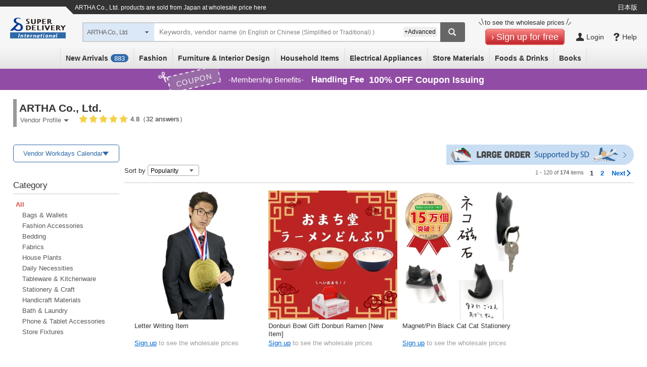

--- FILE ---
content_type: text/html;charset=UTF-8
request_url: https://www.superdelivery.com/en/do/dpsl/204768/
body_size: 32114
content:
<!DOCTYPE HTML>
<html lang="en">
<head>
					
<meta http-equiv="Content-Type" content="text/html; charset=UTF-8">
<meta name="format-detection" content="telephone=no">
<title>ARTHA Co., Ltd.  products are sold from Japan at wholesale price here | SUPER DELIVERY</title>
<meta name="robots" content="noodp,noydir,index,follow">
<meta http-equiv="X-UA-Compatible" content="IE=edge">
<meta name="description" content="ARTHA Co., Ltd. is a Japanese vendor on SUPER DELIVERY. Find the exclusive online wholesale by Japanese vendors available only at SUPER DELIVERY. All the high-quality and unique products are provided with a minimum purchase as low as 1 piece.">
<meta http-equiv="Content-Style-Type" content="text/css">
<meta http-equiv="Content-Script-Type" content="text/javascript">
<link rel="SHORTCUT ICON" href="//c.superdelivery.com/img/sd.ico">
<link rel="manifest" href="/manifest_en.json">
<link rel="apple-touch-icon" href="//c.superdelivery.com/img/logo/apple-touch-icon-en.png">
<link rel="canonical" href="https://www.superdelivery.com/en/do/dpsl/204768/"><link rel="alternate" hreflang="en" href="https://www.superdelivery.com/en/do/dpsl/204768/"><link rel="alternate" hreflang="zh-Hant" href="https://www.superdelivery.com/en/zh-tw/do/dpsl/204768/"><link rel="alternate" hreflang="zh-Hans" href="https://www.superdelivery.com/en/zh-cn/do/dpsl/204768/">
<link href="https://www.superdelivery.com/en/do/dpsl/204768/all/2/" rel="next">
<meta name="viewport" content="width=device-width, initial-scale=1.0, maximum-scale=1.0, user-scalable=0">
	


<script type="text/javascript">
var gtmDataLayer = gtmDataLayer || [];

	
	

gtmDataLayer.push({'environment_name': 'production'});
</script>
<!-- Google Tag Manager -->
<script>(function(w,d,s,l,i){w[l]=w[l]||[];w[l].push({'gtm.start':
new Date().getTime(),event:'gtm.js'});var f=d.getElementsByTagName(s)[0],
j=d.createElement(s),dl=l!='dataLayer'?'&l='+l:'';j.async=true;j.src=
'https://www.googletagmanager.com/gtm.js?id='+i+dl;f.parentNode.insertBefore(j,f);
})(window,document,'script','gtmDataLayer','GTM-TSMLTCL');</script>
<!-- End Google Tag Manager -->
	




<script type="text/javascript" src="//c.superdelivery.com/js/sp-cooperate.js?srup.63acb458214f8e3bbb2a52fd3ab759b8cc3162ca"></script>
<script type="text/javascript">
	autoTransSP("");
</script>

	
<link rel="stylesheet" href="//c.superdelivery.com/css/retailer-part-001.css?srup.63acb458214f8e3bbb2a52fd3ab759b8cc3162ca">
<link rel="stylesheet" href="//c.superdelivery.com/css/common.css?srup.63acb458214f8e3bbb2a52fd3ab759b8cc3162ca">
<link rel="stylesheet" href="//c.superdelivery.com/css/form.css?srup.63acb458214f8e3bbb2a52fd3ab759b8cc3162ca">
<link rel="stylesheet" href="//c.superdelivery.com/css/header.css?srup.63acb458214f8e3bbb2a52fd3ab759b8cc3162ca">
<link rel="stylesheet" href="//c.superdelivery.com/css/footer_exp.css?srup.63acb458214f8e3bbb2a52fd3ab759b8cc3162ca">
<link rel="stylesheet" href="//c.superdelivery.com/css/header_exp.css?srup.63acb458214f8e3bbb2a52fd3ab759b8cc3162ca">
<link rel="stylesheet" href="//c.superdelivery.com/css/rwd_exp.css?srup.63acb458214f8e3bbb2a52fd3ab759b8cc3162ca">
<link rel="stylesheet" href="//c.superdelivery.com/css/unique.css?srup.63acb458214f8e3bbb2a52fd3ab759b8cc3162ca">
<link rel="stylesheet" href="//c.superdelivery.com/css/unique_exp.css?srup.63acb458214f8e3bbb2a52fd3ab759b8cc3162ca">
	<link rel="stylesheet" href="//c.superdelivery.com/css/productlist_exp.css?srup.63acb458214f8e3bbb2a52fd3ab759b8cc3162ca">
	
<script type="text/javascript" src="//c.superdelivery.com/js/wait_for_defined.js"></script>
<script type="text/javascript" src="//c.superdelivery.com/js/jquery-1.6.4.min.js?srup.63acb458214f8e3bbb2a52fd3ab759b8cc3162ca"></script>
<script language="JavaScript" src="//c.superdelivery.com/js/common.js?srup.63acb458214f8e3bbb2a52fd3ab759b8cc3162ca" type="text/javascript"></script>
<script type="text/javascript" src="//c.superdelivery.com/js/image_centering.js?srup.63acb458214f8e3bbb2a52fd3ab759b8cc3162ca"></script>
<script type="text/javascript" src="//c.superdelivery.com/js/raccoon_cookie.js?srup.63acb458214f8e3bbb2a52fd3ab759b8cc3162ca"></script>
<script type="text/javascript" src="//c.superdelivery.com/js/mobile_ua.js?srup.63acb458214f8e3bbb2a52fd3ab759b8cc3162ca"></script>
<script src="//c.superdelivery.com/js/companydata.js" async></script>
<script type="text/javascript" src="//c.superdelivery.com/js/jquery.autocomplete.js?srup.63acb458214f8e3bbb2a52fd3ab759b8cc3162ca"></script>
<script type="text/javascript" src="//c.superdelivery.com/js/searchbox/jqueryWatermaker.js?srup.63acb458214f8e3bbb2a52fd3ab759b8cc3162ca"></script>
<script type="text/javascript" src="//c.superdelivery.com/js/en/searchbox/search_box_liquid.js?srup.63acb458214f8e3bbb2a52fd3ab759b8cc3162ca"></script>
<script type="text/javascript">
jQuery(function ($) {
		var fixHeaderLayout = function() {
			if(document.querySelector("#header-area-common")) { 
				var headerHeight = document.querySelector(".header-inner").getBoundingClientRect().height;
				$("#header-area-common").css("height", headerHeight);
			}
		}
		fixHeaderLayout();
		$(window).resize(function(){ fixHeaderLayout(); });
	});
</script>









	
	
		
	



	<script type="text/javascript" src="//c.superdelivery.com/js/image_centering.js?srup.63acb458214f8e3bbb2a52fd3ab759b8cc3162ca"></script>
<script type="text/javascript" src="//c.superdelivery.com/js/en/common/hoverCurrencyRate.js?srup.63acb458214f8e3bbb2a52fd3ab759b8cc3162ca"></script>
<script>
$(function(){
  HoverCurrencyRate.start(
    
  );
});
</script>
	
<script type="text/javascript">
	var analyticsTracker = {
		_trackPageview: function(opt_pageURL) {
			if (typeof opt_pageURL === 'string') {
				gtmDataLayer.push({
					'ga4_event_name': 'tracking',
					'ga4_event_param1': {'name': 'tracking_path', 'value': opt_pageURL.replace(/^\/analytics\//, '/')},
					'ga4_event_param2': undefined,
					'ga4_event_param3': undefined,
					'event': 'ga4_event'
				});
			}
		}
	};
</script>
	

<script type="application/ld+json">
{
    "@context": "https://schema.org",
    "@type": "Organization",
    "name": "株式会社ラクーンコマース",
    "url": "https://www.raccoon.ne.jp/commerce/",
    "logo": "https://www.raccoon.ne.jp/img/logo/logo_rh.svg"
}
</script>
<script data-id="bread_crumb_list" type="application/ld+json">
    
    [{"itemListElement":[{"position":1,"name":"TOP","item":"https://www.superdelivery.com/en/","@type":"ListItem"},{"position":2,"name":"ARTHA Co., Ltd. products are sold from Japan at wholesale price here","@type":"ListItem"}],"@context":"https://schema.org","@type":"BreadcrumbList"}]
    
</script>
</head>
<body>
	
<!-- Google Tag Manager (noscript) -->
<noscript><iframe src="https://www.googletagmanager.com/ns.html?id=GTM-TSMLTCL"
height="0" width="0" style="display:none;visibility:hidden"></iframe></noscript>
<!-- End Google Tag Manager (noscript) -->
	

<script type="text/javascript" src="//c.superdelivery.com/js/en/product_list/search_area.js?srup.63acb458214f8e3bbb2a52fd3ab759b8cc3162ca"></script>



	
	
	


<div class="foreign-sp-sort-and-filter">
	<form class="searchbox" action="/en/do/dpsl/204768/" method="get" name="sortAndFilterForm">
		<input type="hidden" name="cc" value="all">
		<input type="hidden" name="so" value="">
		<input type="hidden" name="bd" value="">
		
		
			<input type="hidden" name="br" value="">
		
		

		<div class="first-sentence">
			<div class="up-table">
				<div class="search-box-main">
					<input id="header_word3" type="text" name="word" class="search-txt-input" value="" placeholder="Keywords, vendor name (in English or Chinese (Simplified or Traditional) )"><span id="sortAndFilterhWordclearButton" class="sort-and-filter-word-clear-button-wrap"><span class="word-clear-button"></span></span>
				</div>
				<div id="rightCancelSandF" class="right-cancel cancel_button">Cancel</div>
			</div>
			<div class="down-table">
				<div class="left-word">Exclude words</div>
				<div class="right-input-area"><input type="text" name="exw" value="" placeholder="e.g.: AAA BBB"></div>
			</div>
		</div>
		<div class="second-sentence">
			<div class="table open_detail_condition" id="sort_by">
				<div class="subject-name">Sort by</div>
				<div id="foreignSpSortByButton" class="select-word-name next-icon-arrow">
					Popularity
					
					
					
					
					
					
				</div>
				<div class="sort-and-filter-inner-box">
					<ul>
						<li class="close">Sort by</li>
						<li class="like_radio default_co_red close co-red" data-order-type="popularity">Popularity</li>
						<li class="like_radio close " data-order-type="newly">New Items</li>
						
						
						
							<li class="like_radio close " data-order-type="pricedown">Price Update</li>
						
						
					</ul>
				</div>
			</div>
		</div>
		<div class="second-sentence">
			<div class="table" id="category_row" data-genre-code="all">
				<div class="subject-name">Category</div>
				<div class="select-word-name next-icon-arrow">&nbsp;</div>
				
			</div>

			<div class="table open_detail_condition" id="deep_refiner">
				<div class="subject-name">Deep Refiner</div>
				<div class="select-word-name next-icon-arrow">&nbsp;</div>
				<div class="sort-and-filter-inner-box checkbox-type-inner-box">
					<ul>
						<li class="close update_checkbox">Deep Refiner</li>
						<li><label><input type="checkbox" name="is" value="1" ><span>In stock</span></label></li>
						<li><label><input type="checkbox" name="oi" value="1" ><span>Available as a single item</span></label></li>
						
						
					</ul>
				</div>
			</div>

			

			

			
		</div>
		<div class="button-area">
			<div class="co-btn co-btn-wht co-btn-ss"><span><a id="reset_button" href="javascript:void(0);">Reset</a></span></div>
			<div class="co-btn co-btn-red co-btn-s"><span><a id="apply_button" href="javascript:void(0);">Apply</a></span></div>
		</div>
	</form>
</div>


<div class="sp-sort-and-filter-loading-bg">
</div>
<div class="sp-sort-and-filter-loading">
	<div class="circle">
		<span></span>
		<span></span>
		<span></span>
		<span></span>
		<span></span>
		<span></span>
		<span></span>
		<span></span>
		<span></span>
		<span></span>
		<span></span>
		<span></span>
	</div>
</div>

<script type="text/javascript">
$(function(){
	//×ボタン
	$('#sortAndFilterhWordclearButton').bind({"touchstart click" : function(){this.isTouch = true;}, "touchmove" : function(){this.isTouch = false;}
		,"click touchend" : function(){
			if(this.isTouch == true){
				$('#header_word3').val('');
				return false;
			}
		}
	});
	var param = {
		dealerCode:
			
				204768
				
			,
		ga: [],
		oa: [],
		tg: [],
		ajaxSrup: "srup.63acb458214f8e3bbb2a52fd3ab759b8cc3162ca"
	};
	var sortAndFilter = new SortAndFilter(param);
	sortAndFilter.initialize();

});
</script>

	



	
		
	
	







	
	

<div class="foreign-sp-header-slidemenu">
	<ul style="display: none">
		<li class="next-exists cate-li">Category</li>
		<li>
			<ul>
				<li class="prev-exists go-back">Go Back</li>
				<li><a href="/en/do/psl/?so=newly&amp;re=1&amp;vi=1" onclick="analyticsTracker._trackPageview('/analytics/sp/header/foreign/new/');">New Arrivals (<span id="recentProductCount2">0</span>)</a></li>
				<li class="next-exists">All Categories</li>
				<li>
					<ul>
						<li class="prev-exists go-back">Go Back</li>
						<li>
							<ul>
								<li><a href="/en/do/psl/1052/?vi=1" onclick="analyticsTracker._trackPageview('/analytics/sp/header/foreign/1052/');">Fashion All</a></li>
								<li><a href="/en/do/psl/1053/?vi=1" onclick="analyticsTracker._trackPageview('/analytics/sp/header/foreign/1053/');">Women's Clothing</a></li>
								<li><a href="/en/do/psl/1101/?vi=1" onclick="analyticsTracker._trackPageview('/analytics/sp/header/foreign/1101/');">Men's Clothing</a></li>
								<li><a href="/en/do/psl/1138/?vi=1" onclick="analyticsTracker._trackPageview('/analytics/sp/header/foreign/1138/');">Baby &amp; Kids' Clothing</a></li>
								<li><a href="/en/do/psl/4298/?vi=1" onclick="analyticsTracker._trackPageview('/analytics/sp/header/foreign/4298/');">Wristwatches</a></li>
								<li><a href="/en/do/psl/1166/?vi=1" onclick="analyticsTracker._trackPageview('/analytics/sp/header/foreign/1166/');">Shoes</a></li>
								<li><a href="/en/do/psl/1306/?vi=1" onclick="analyticsTracker._trackPageview('/analytics/sp/header/foreign/1306/');">Bags &amp; Wallets</a></li>
								<li><a href="/en/do/psl/2701/?vi=1" onclick="analyticsTracker._trackPageview('/analytics/sp/header/foreign/2701/');">Fashion Accessories</a></li>
								<li><a href="/en/do/psl/1317/?vi=1" onclick="analyticsTracker._trackPageview('/analytics/sp/header/foreign/1317/');">Accessories &amp; Jewelry</a></li>
							</ul>
							<ul>
								<li><a href="/en/do/psl/5012/?vi=1" onclick="analyticsTracker._trackPageview('/analytics/sp/header/foreign/5012/');" >Furniture &amp; Interior Design All</a></li>
								<li><a href="/en/do/psl/1237/?vi=1" onclick="analyticsTracker._trackPageview('/analytics/sp/header/foreign/1237/');">Furniture</a></li>
								<li><a href="/en/do/psl/5663/?vi=1" onclick="analyticsTracker._trackPageview('/analytics/sp/header/foreign/5663/');">Lamps &amp; Lighting</a></li>
								<li><a href="/en/do/psl/642/?vi=1" onclick="analyticsTracker._trackPageview('/analytics/sp/header/foreign/642/');">Bedding</a></li>
								<li><a href="/en/do/psl/646/?vi=1" onclick="analyticsTracker._trackPageview('/analytics/sp/header/foreign/646/');">Fabrics</a></li>
								<li><a href="/en/do/psl/672/?vi=1" onclick="analyticsTracker._trackPageview('/analytics/sp/header/foreign/672/');">Wall &amp; Table Clocks</a></li>
								<li><a href="/en/do/psl/5013/?vi=1" onclick="analyticsTracker._trackPageview('/analytics/sp/header/foreign/5013/');">Home Decor</a></li>
								<li><a href="/en/do/psl/5014/?vi=1" onclick="analyticsTracker._trackPageview('/analytics/sp/header/foreign/5014/');">Decorative Arts</a></li>
								<li><a href="/en/do/psl/5015/?vi=1" onclick="analyticsTracker._trackPageview('/analytics/sp/header/foreign/5015/');">House Plants</a></li>
								<li><a href="/en/do/psl/647/?vi=1" onclick="analyticsTracker._trackPageview('/analytics/sp/header/foreign/647/');">Home Appliances</a></li>
								<li><a href="/en/do/psl/6123/?vi=1" onclick="analyticsTracker._trackPageview('/analytics/sp/header/foreign/6123/');">Housing Equipment</a></li>
							</ul>
							<ul>
								<li><a href="/en/do/psl/5134/?vi=1" onclick="analyticsTracker._trackPageview('/analytics/sp/header/foreign/5134/');">Household Items All</a></li>
								<li><a href="/en/do/psl/2866/?vi=1" onclick="analyticsTracker._trackPageview('/analytics/sp/header/foreign/2866/');">Daily Necessities</a></li>
								<li><a href="/en/do/psl/1284/?vi=1" onclick="analyticsTracker._trackPageview('/analytics/sp/header/foreign/1284/');">Tableware &amp; Kitchenware</a></li>
								<li><a href="/en/do/psl/1379/?vi=1" onclick="analyticsTracker._trackPageview('/analytics/sp/header/foreign/1379/');">Stationery &amp; Craft</a></li>
								<li><a href="/en/do/psl/4077/?vi=1" onclick="analyticsTracker._trackPageview('/analytics/sp/header/foreign/4077/');">Handicraft Materials</a></li>
								<li><a href="/en/do/psl/1362/?vi=1" onclick="analyticsTracker._trackPageview('/analytics/sp/header/foreign/1362/');">Toys &amp; Hobbies</a></li>
								<li><a href="/en/do/psl/1258/?vi=1" onclick="analyticsTracker._trackPageview('/analytics/sp/header/foreign/1258/');">Bath &amp; Laundry</a></li>
								<li><a href="/en/do/psl/1269/?vi=1" onclick="analyticsTracker._trackPageview('/analytics/sp/header/foreign/1269/');">Health &amp; Beauty</a></li>
								<li><a href="/en/do/psl/657/?vi=1" onclick="analyticsTracker._trackPageview('/analytics/sp/header/foreign/657/');">Relaxation &amp; Aromatherapy</a></li>
								<li><a href="/en/do/psl/1210/?vi=1" onclick="analyticsTracker._trackPageview('/analytics/sp/header/foreign/1210/');">Leisure &amp; Sports</a></li>
								<li><a href="/en/do/psl/5135/?vi=1" onclick="analyticsTracker._trackPageview('/analytics/sp/header/foreign/5135/');">Garden &amp; Patio</a></li>
								<li><a href="/en/do/psl/1395/?vi=1" onclick="analyticsTracker._trackPageview('/analytics/sp/header/foreign/1395/');">Pet Supplies</a></li>
								<li><a href="/en/do/psl/6131/?vi=1" onclick="analyticsTracker._trackPageview('/analytics/sp/header/foreign/6131/');">Nursing-care Products</a></li>
							</ul>
							<ul>
								<li><a href="/en/do/psl/1399/?vi=1" onclick="analyticsTracker._trackPageview('/analytics/sp/header/foreign/1399/');">Electrical Appliances All</a></li>
								<li><a href="/en/do/psl/3330/?vi=1" onclick="analyticsTracker._trackPageview('/analytics/sp/header/foreign/3330/');">Home Appliances</a></li>
								<li><a href="/en/do/psl/3373/?vi=1" onclick="analyticsTracker._trackPageview('/analytics/sp/header/foreign/3373/');">AV Equipment &amp; Cameras</a></li>
								<li><a href="/en/do/psl/757/?vi=1" onclick="analyticsTracker._trackPageview('/analytics/sp/header/foreign/757/');">PCs &amp; Peripherals</a></li>
								<li><a href="/en/do/psl/5568/?vi=1" onclick="analyticsTracker._trackPageview('/analytics/sp/header/foreign/5568/');">Phone &amp; Tablet Accessories</a></li>
							</ul>
							<ul>
								<li><a href="/en/do/psl/1409/?vi=1" onclick="analyticsTracker._trackPageview('/analytics/sp/header/foreign/1409/');">Store Materials All</a></li>
								<li><a href="/en/do/psl/1036/?vi=1" onclick="analyticsTracker._trackPageview('/analytics/sp/header/foreign/1036/');">Gift Wrapping</a></li>
								<li><a href="/en/do/psl/1047/?vi=1" onclick="analyticsTracker._trackPageview('/analytics/sp/header/foreign/1047/');">Seasonal</a></li>
								<li><a href="/en/do/psl/1050/?vi=1" onclick="analyticsTracker._trackPageview('/analytics/sp/header/foreign/1050/');">Event Supplies</a></li>
								<li><a href="/en/do/psl/1410/?vi=1" onclick="analyticsTracker._trackPageview('/analytics/sp/header/foreign/1410/');">Retail Store Supplies</a></li>
								<li><a href="/en/do/psl/1421/?vi=1" onclick="analyticsTracker._trackPageview('/analytics/sp/header/foreign/1421/');">Food Packaging Supplies</a></li>
								<li><a href="/en/do/psl/5932/?vi=1" onclick="analyticsTracker._trackPageview('/analytics/sp/header/foreign/5932/');">Display Products</a></li>
								<li><a href="/en/do/psl/5946/?vi=1" onclick="analyticsTracker._trackPageview('/analytics/sp/header/foreign/5946/');">Store Fixtures</a></li>
							</ul>
							
								<ul>
									<li><a href="/en/do/psl/2900/?vi=1" onclick="analyticsTracker._trackPageview('/analytics/sp/header/foreign/2900/');">Foods &amp; Drinks All</a></li>
									<li><a href="/en/do/psl/5972/?vi=1" onclick="analyticsTracker._trackPageview('/analytics/sp/header/foreign/5972/');">Snacks</a></li>
									<li><a href="/en/do/psl/2916/?vi=1" onclick="analyticsTracker._trackPageview('/analytics/sp/header/foreign/2916/');">Drinks</a></li>
									<li><a href="/en/do/psl/6145/?vi=1" onclick="analyticsTracker._trackPageview('/analytics/sp/header/foreign/6145/');">Alcohol</a></li>
									<li><a href="/en/do/psl/5994/?vi=1" onclick="analyticsTracker._trackPageview('/analytics/sp/header/foreign/5994/');">Foods</a></li>
									<li><a href="/en/do/psl/2908/?vi=1" onclick="analyticsTracker._trackPageview('/analytics/sp/header/foreign/2908/');">Seasonings</a></li>
								</ul>
							
							<ul>
								<li><a href="/en/do/psl/6022/?vi=1" onclick="analyticsTracker._trackPageview('/analytics/sp/header/foreign/6022/');">Books All</a></li>
								<li><a href="/en/do/psl/6023/?vi=1" onclick="analyticsTracker._trackPageview('/analytics/sp/header/foreign/6023/');">Practical Books</a></li>
								<li><a href="/en/do/psl/6073/?vi=1" onclick="analyticsTracker._trackPageview('/analytics/sp/header/foreign/6073/');">Children's Books</a></li>
								<li><a href="/en/do/psl/6113/?vi=1" onclick="analyticsTracker._trackPageview('/analytics/sp/header/foreign/6113/');">Picture Dictionaries</a></li>
								<li><a href="/en/do/psl/6117/?vi=1" onclick="analyticsTracker._trackPageview('/analytics/sp/header/foreign/6117/');">Magazines</a></li>
								<li><a href="/en/do/psl/6048/?vi=1" onclick="analyticsTracker._trackPageview('/analytics/sp/header/foreign/6048/');">Magazine Books</a></li>
								<li><a href="/en/do/psl/6114/?vi=1" onclick="analyticsTracker._trackPageview('/analytics/sp/header/foreign/6114/');">Other Books</a></li>
							</ul>
						</li>
					</ul>
				</li>
				<li class="next-exists">Fashion</li>
				<li>
					<ul>
						<li class="prev-exists go-back">Go Back</li>
						<li><a href="/en/do/psl/1052/?vi=1" onclick="analyticsTracker._trackPageview('/analytics/sp/header/foreign/1052/');">Fashion All</a></li>
						<li><a href="/en/do/psl/1053/?vi=1" onclick="analyticsTracker._trackPageview('/analytics/sp/header/foreign/1053/');">Women's Clothing</a></li>
						<li><a href="/en/do/psl/1101/?vi=1" onclick="analyticsTracker._trackPageview('/analytics/sp/header/foreign/1101/');">Men's Clothing</a></li>
						<li><a href="/en/do/psl/1138/?vi=1" onclick="analyticsTracker._trackPageview('/analytics/sp/header/foreign/1138/');">Baby &amp; Kids' Clothing</a></li>
						<li><a href="/en/do/psl/4298/?vi=1" onclick="analyticsTracker._trackPageview('/analytics/sp/header/foreign/4298/');">Wristwatches</a></li>
						<li><a href="/en/do/psl/1166/?vi=1" onclick="analyticsTracker._trackPageview('/analytics/sp/header/foreign/1166/');">Shoes</a></li>
						<li><a href="/en/do/psl/1306/?vi=1" onclick="analyticsTracker._trackPageview('/analytics/sp/header/foreign/1306/');">Bags &amp; Wallets</a></li>
						<li><a href="/en/do/psl/2701/?vi=1" onclick="analyticsTracker._trackPageview('/analytics/sp/header/foreign/2701/');">Fashion Accessories</a></li>
						<li><a href="/en/do/psl/1317/?vi=1" onclick="analyticsTracker._trackPageview('/analytics/sp/header/foreign/1317/');">Accessories &amp; Jewelry</a></li>
					</ul>
				</li>
				<li class="next-exists">Furniture &amp; Interior Design</li>
				<li>
					<ul>
						<li class="prev-exists go-back">Go Back</li>
						<li><a href="/en/do/psl/5012/?vi=1" onclick="analyticsTracker._trackPageview('/analytics/sp/header/foreign/5012/');" >Furniture &amp; Interior Design All</a></li>
						<li><a href="/en/do/psl/1237/?vi=1" onclick="analyticsTracker._trackPageview('/analytics/sp/header/foreign/1237/');">Furniture</a></li>
						<li><a href="/en/do/psl/5663/?vi=1" onclick="analyticsTracker._trackPageview('/analytics/sp/header/foreign/5663/');">Lamps &amp; Lighting</a></li>
						<li><a href="/en/do/psl/642/?vi=1" onclick="analyticsTracker._trackPageview('/analytics/sp/header/foreign/642/');">Bedding</a></li>
						<li><a href="/en/do/psl/646/?vi=1" onclick="analyticsTracker._trackPageview('/analytics/sp/header/foreign/646/');">Fabrics</a></li>
						<li><a href="/en/do/psl/672/?vi=1" onclick="analyticsTracker._trackPageview('/analytics/sp/header/foreign/672/');">Wall &amp; Table Clocks</a></li>
						<li><a href="/en/do/psl/5013/?vi=1" onclick="analyticsTracker._trackPageview('/analytics/sp/header/foreign/5013/');">Home Decor</a></li>
						<li><a href="/en/do/psl/5014/?vi=1" onclick="analyticsTracker._trackPageview('/analytics/sp/header/foreign/5014/');">Decorative Arts</a></li>
						<li><a href="/en/do/psl/5015/?vi=1" onclick="analyticsTracker._trackPageview('/analytics/sp/header/foreign/5015/');">House Plants</a></li>
						<li><a href="/en/do/psl/647/?vi=1" onclick="analyticsTracker._trackPageview('/analytics/sp/header/foreign/647/');">Home Appliances</a></li>
						<li><a href="/en/do/psl/6123/?vi=1" onclick="analyticsTracker._trackPageview('/analytics/sp/header/foreign/6123/');">Housing Equipment</a></li>
					</ul>
				</li>
				<li class="next-exists">Household Items</li>
				<li>
					<ul>
						<li class="prev-exists go-back">Go Back</li>
						<li><a href="/en/do/psl/5134/?vi=1" onclick="analyticsTracker._trackPageview('/analytics/sp/header/foreign/5134/');">Household Items All</a></li>
						<li><a href="/en/do/psl/2866/?vi=1" onclick="analyticsTracker._trackPageview('/analytics/sp/header/foreign/2866/');">Daily Necessities</a></li>
						<li><a href="/en/do/psl/1284/?vi=1" onclick="analyticsTracker._trackPageview('/analytics/sp/header/foreign/1284/');">Tableware &amp; Kitchenware</a></li>
						<li><a href="/en/do/psl/1379/?vi=1" onclick="analyticsTracker._trackPageview('/analytics/sp/header/foreign/1379/');">Stationery &amp; Craft</a></li>
						<li><a href="/en/do/psl/4077/?vi=1" onclick="analyticsTracker._trackPageview('/analytics/sp/header/foreign/4077/');">Handicraft Materials</a></li>
						<li><a href="/en/do/psl/1362/?vi=1" onclick="analyticsTracker._trackPageview('/analytics/sp/header/foreign/1362/');">Toys &amp; Hobbies</a></li>
						<li><a href="/en/do/psl/1258/?vi=1" onclick="analyticsTracker._trackPageview('/analytics/sp/header/foreign/1258/');">Bath &amp; Laundry</a></li>
						<li><a href="/en/do/psl/1269/?vi=1" onclick="analyticsTracker._trackPageview('/analytics/sp/header/foreign/1269/');">Health &amp; Beauty</a></li>
						<li><a href="/en/do/psl/657/?vi=1" onclick="analyticsTracker._trackPageview('/analytics/sp/header/foreign/657/');">Relaxation &amp; Aromatherapy</a></li>
						<li><a href="/en/do/psl/1210/?vi=1" onclick="analyticsTracker._trackPageview('/analytics/sp/header/foreign/1210/');">Leisure &amp; Sports</a></li>
						<li><a href="/en/do/psl/5135/?vi=1" onclick="analyticsTracker._trackPageview('/analytics/sp/header/foreign/5135/');">Garden &amp; Patio</a></li>
						<li><a href="/en/do/psl/1395/?vi=1" onclick="analyticsTracker._trackPageview('/analytics/sp/header/foreign/1395/');">Pet Supplies</a></li>
						<li><a href="/en/do/psl/6131/?vi=1" onclick="analyticsTracker._trackPageview('/analytics/sp/header/foreign/6131/');">Nursing-care Products</a></li>
						<li><a href="/en/do/psl/6193/?vi=1" onclick="analyticsTracker._trackPageview('/analytics/sp/header/foreign/6193/');">Other Household Items</a></li>
					</ul>
				</li>
				<li class="next-exists">Electrical Appliances</li>
				<li>
					<ul>
						<li class="prev-exists go-back">Go Back</li>
						<li><a href="/en/do/psl/1399/?vi=1" onclick="analyticsTracker._trackPageview('/analytics/sp/header/foreign/1399/');">Electrical Appliances All</a></li>
						<li><a href="/en/do/psl/3330/?vi=1" onclick="analyticsTracker._trackPageview('/analytics/sp/header/foreign/3330/');">Home Appliances</a></li>
						<li><a href="/en/do/psl/3373/?vi=1" onclick="analyticsTracker._trackPageview('/analytics/sp/header/foreign/3373/');">AV Equipment &amp; Cameras</a></li>
						<li><a href="/en/do/psl/757/?vi=1" onclick="analyticsTracker._trackPageview('/analytics/sp/header/foreign/757/');">PCs &amp; Peripherals</a></li>
						<li><a href="/en/do/psl/5568/?vi=1" onclick="analyticsTracker._trackPageview('/analytics/sp/header/foreign/5568/');">Phone &amp; Tablet Accessories</a></li>
					</ul>
				</li>
				<li class="next-exists">Store Materials</li>
				<li>
					<ul>
						<li class="prev-exists go-back">Go Back</li>
						<li><a href="/en/do/psl/1409/?vi=1" onclick="analyticsTracker._trackPageview('/analytics/sp/header/foreign/1409/');">Store Materials All</a></li>
						<li><a href="/en/do/psl/1036/?vi=1" onclick="analyticsTracker._trackPageview('/analytics/sp/header/foreign/1036/');">Gift Wrapping</a></li>
						<li><a href="/en/do/psl/1047/?vi=1" onclick="analyticsTracker._trackPageview('/analytics/sp/header/foreign/1047/');">Seasonal</a></li>
						<li><a href="/en/do/psl/1050/?vi=1" onclick="analyticsTracker._trackPageview('/analytics/sp/header/foreign/1050/');">Event Supplies</a></li>
						<li><a href="/en/do/psl/1410/?vi=1" onclick="analyticsTracker._trackPageview('/analytics/sp/header/foreign/1410/');">Retail Store Supplies</a></li>
						<li><a href="/en/do/psl/1421/?vi=1" onclick="analyticsTracker._trackPageview('/analytics/sp/header/foreign/1421/');">Food Packaging Supplies</a></li>
						<li><a href="/en/do/psl/5932/?vi=1" onclick="analyticsTracker._trackPageview('/analytics/sp/header/foreign/5932/');">Display Products</a></li>
						<li><a href="/en/do/psl/5946/?vi=1" onclick="analyticsTracker._trackPageview('/analytics/sp/header/foreign/5946/');">Store Fixtures</a></li>
					</ul>
				</li>
				
					<li class="next-exists">Foods &amp; Drinks</li>
					<li>
						<ul>
							<li class="prev-exists go-back">Go Back</li>
							<li><a href="/en/do/psl/2900/?vi=1" onclick="analyticsTracker._trackPageview('/analytics/sp/header/foreign/2900/');">Foods &amp; Drinks All</a></li>
							<li><a href="/en/do/psl/5972/?vi=1" onclick="analyticsTracker._trackPageview('/analytics/sp/header/foreign/5972/');">Snacks</a></li>
							<li><a href="/en/do/psl/2916/?vi=1" onclick="analyticsTracker._trackPageview('/analytics/sp/header/foreign/2916/');">Drinks</a></li>
							<li><a href="/en/do/psl/6145/?vi=1" onclick="analyticsTracker._trackPageview('/analytics/sp/header/foreign/6145/');">Alcohol</a></li>
							<li><a href="/en/do/psl/5994/?vi=1" onclick="analyticsTracker._trackPageview('/analytics/sp/header/foreign/5994/');">Foods</a></li>
							<li><a href="/en/do/psl/2908/?vi=1" onclick="analyticsTracker._trackPageview('/analytics/sp/header/foreign/2908/');">Seasonings</a></li>
						</ul>
					</li>
				
				<li class="next-exists">Books</li>
				<li>
					<ul>
						<li class="prev-exists go-back">Go Back</li>
						<li><a href="/en/do/psl/6022/?vi=1" onclick="analyticsTracker._trackPageview('/analytics/sp/header/foreign/6022/');">Books All</a></li>
						<li><a href="/en/do/psl/6023/?vi=1" onclick="analyticsTracker._trackPageview('/analytics/sp/header/foreign/6023/');">Practical Books</a></li>
						<li><a href="/en/do/psl/6073/?vi=1" onclick="analyticsTracker._trackPageview('/analytics/sp/header/foreign/6073/');">Children's Books</a></li>
						<li><a href="/en/do/psl/6113/?vi=1" onclick="analyticsTracker._trackPageview('/analytics/sp/header/foreign/6113/');">Picture Dictionaries</a></li>
						<li><a href="/en/do/psl/6117/?vi=1" onclick="analyticsTracker._trackPageview('/analytics/sp/header/foreign/6117/');">Magazines</a></li>
						<li><a href="/en/do/psl/6048/?vi=1" onclick="analyticsTracker._trackPageview('/analytics/sp/header/foreign/6048/');">Magazine Books</a></li>
						<li><a href="/en/do/psl/6114/?vi=1" onclick="analyticsTracker._trackPageview('/analytics/sp/header/foreign/6114/');">Other Books</a></li>
					</ul>
				</li>
				
			</ul>
		</li>
		<li class="wish-li"><a href="/en/wishlist/search.do" onclick="analyticsTracker._trackPageview('/analytics/sp/header/foreign/wishlist/');">Favorites<span id="alert-count02" style="display: none;" class="header-count"></span></a></li>
		
		<li class="ord-li"><a href="/en/do/orderHistory/list" onclick="analyticsTracker._trackPageview('/analytics/sp/header/foreign/order-history/');">Orders<span style="display: none;" class="header-count order_history_alert"></span></a></li>
		
		<li class="mes-li"><a href="/i/r/export/msgbox" onclick="analyticsTracker._trackPageview('/analytics/sp/header/foreign/messages-from-vendors/');">Messages<span id="message-count" style="display: none;" class="header-count"></span></a></li>
		
		<li class="accou-li"><a href="/en/memberManage/registContact/edit.do" onclick="analyticsTracker._trackPageview('/analytics/sp/header/foreign/manage-your-account/');">Account</a></li>
		
		<li class="next-exists help-li">Help</li>
		<li>
			<ul>
				<li class="prev-exists go-back">Go Back</li>
				<li><a href="https://help-international.superdelivery.com/hc/sections/24494010658969" onclick="analyticsTracker._trackPageview('/analytics/sp/header/foreign/account/');">Registration/Account</a></li>
				<li><a href="https://help-international.superdelivery.com/hc/sections/24494364593305" onclick="analyticsTracker._trackPageview('/analytics/sp/header/foreign/products/');">About Products</a></li>
				<li><a href="https://help-international.superdelivery.com/hc/sections/24494452712601" onclick="analyticsTracker._trackPageview('/analytics/sp/header/foreign/payment/');">Order/Payment</a></li>
				<li><a href="https://help-international.superdelivery.com/hc/sections/25262032945945" onclick="analyticsTracker._trackPageview('/analytics/sp/header/foreign/shipping-delivery/');">Shipping/Delivery</a></li>
				<li><a href="https://help-international.superdelivery.com/hc/sections/24494488798105" onclick="analyticsTracker._trackPageview('/analytics/sp/header/foreign/refunds/');">Refunds</a></li>
				<li><a href="https://help-international.superdelivery.com/hc/requests/new" onclick="analyticsTracker._trackPageview('/analytics/sp/header/foreign/contact-us/');">Contact Us</a></li>
			</ul>
		</li>
		
			<li class="login-li"><a href="/en/do/clickMemberLogin">Login</a></li>
		
	</ul>
	<div id="first-status-back"></div>
</div>
<div class="foreign-sp-header-black-wrap">
	<img src="//c.superdelivery.com/img/common/header/slidemenu_close_00.png" alt="">
	<div></div>
</div>

<script type="text/javascript">
$(function(){
	//isTouchはタッチイベントと移動（スワイプ）を区別
	$('.sp-menu').bind({"touchstart click" : function(){this.isTouch = true;}, "touchmove" : function(){this.isTouch = false;}
		,"click touchend" : function(){
			if(this.isTouch == true){
				$('.foreign-sp-header-black-wrap').css({'display':'block'});
				$('.foreign-sp-header-slidemenu').addClass("left-0").children('ul').css({'display':'block'});
				return false;
			}
		}
	});
	$('.foreign-sp-header-black-wrap').bind({"touchstart click" : function(){this.isTouch = true;}, "touchmove" : function(){this.isTouch = false;}
		,"click touchend" : function(){
			if(this.isTouch == true){
				$('.foreign-sp-header-black-wrap').css({'display':'none'});
				$('.foreign-sp-header-slidemenu').removeClass("left-0").children('ul').css({'display':'none'});
				return false;
			}
		}
	});
	$('.foreign-sp-header-slidemenu>ul>li.next-exists').bind({"touchstart click" : function(){this.isTouch = true;}, "touchmove" : function(){this.isTouch = false;}
		,"click touchend" : function(){
			if(this.isTouch == true){
				$(this).next("li").children("ul").addClass("right-0");
				$('.foreign-sp-header-slidemenu>ul>li ul').not($(this).next("li").children("ul")).removeClass("right-0");
				$(this).addClass("next-bg-on");
				$('.foreign-sp-header-slidemenu>ul>li.next-exists').not($(this)).removeClass("next-bg-on");
				$('.foreign-sp-header-slidemenu').addClass("bg-gray");
				$('.foreign-sp-header-slidemenu>ul>li.next-exists').addClass("next-effect");
				return false;
			}
		}
	});
	$('#first-status-back').bind({"touchstart click" : function(){this.isTouch = true;}, "touchmove" : function(){this.isTouch = false;}
		,"click touchend" : function(){
			if(this.isTouch == true){
				$('.foreign-sp-header-slidemenu ul').removeClass("right-0");
				$('.foreign-sp-header-slidemenu').removeClass("bg-gray");
				$('.foreign-sp-header-slidemenu>ul>li').removeClass("next-bg-on");
				return false;
			}
		}
	});
	$('.foreign-sp-header-slidemenu>ul>li>ul>li.next-exists').bind({"touchstart click" : function(){this.isTouch = true;}, "touchmove" : function(){this.isTouch = false;}
		,"click touchend" : function(){
			if(this.isTouch == true){
				$(this).next("li").children("ul").addClass("right-0");
				return false;
			}
		}
	});
	$('.foreign-sp-header-slidemenu>ul>li>ul>li.go-back').bind({"touchstart click" : function(){this.isTouch = true;}, "touchmove" : function(){this.isTouch = false;}
		,"click touchend" : function(){
			if(this.isTouch == true){
				$('.foreign-sp-header-slidemenu').removeClass("bg-gray");
				$('.foreign-sp-header-slidemenu>ul>li').removeClass("next-bg-on");
				$('.foreign-sp-header-slidemenu>ul>li.next-exists').removeClass("next-effect");
				$('.foreign-sp-header-slidemenu>ul>li>ul').removeClass("right-0");
				return false;
			}
		}
	});
	$('.foreign-sp-header-slidemenu>ul>li>ul>li>ul>li.go-back').bind({"touchstart click" : function(){this.isTouch = true;}, "touchmove" : function(){this.isTouch = false;}
		,"click touchend" : function(){
			if(this.isTouch == true){
				$('.foreign-sp-header-slidemenu>ul>li>ul>li>ul').removeClass("right-0");
				return false;
			}
		}
	});
});
</script>
	
<link rel="stylesheet" href="//c.superdelivery.com/css/jquery.autocomplete_en.css?srup.63acb458214f8e3bbb2a52fd3ab759b8cc3162ca">







	
	
		
		
			
		
	


<div class="foreign-sp-search-box">
	<form class="searchbox" action="">
		<div class="search-box-main">
			<div class="left-search-input"><input id="header_word2" type="search" name="word" class="search-txt-input" placeholder="Keywords, vendor name(in English or Chinese (Simplified or Traditional) )" value=""><input id="spHeaderSearchButton" class="search-input-button" type="button" value=""><span id="searchWordclearButton" class="word-clear-button-wrap"><span class="word-clear-button"></span></span></div>
			<div class="right-search-button"></div>
		</div>
		<div id="RightCancel" class="right-cancel">Cancel</div>
	</form>
</div>
<div class="foreign-sp-search-box-white-wrap"></div>

<script type="text/javascript">
$(function(){
	//×ボタン
	$('#searchWordclearButton').bind({"touchstart click" : function(){this.isTouch = true;}, "touchmove" : function(){this.isTouch = false;}
		,"click touchend" : function(){
			if(this.isTouch == true){
				$('#header_word, #header_word2').val('');
				$("#SynchroValueHeaderWord2").text('');
				return false;
			}
		}
	});
	//isTouchはタッチイベントと移動（スワイプ）を区別
	var scrollTop = 0;
	$('#FnSpSearchBox').bind({"touchstart click" : function(){this.isTouch = true;}, "touchmove" : function(){this.isTouch = false;}
		,"click touchend" : function(){
			if(this.isTouch == true){
				scrollTop = $(window).scrollTop();
				$('.foreign-sp-search-box, .foreign-sp-search-box-white-wrap').css({'display':'block'});
				$('#header_word2').focus();
				$('body').css({'overflow':'hidden'});
				window.scrollTo( 0 , 0 );
				return false;
			}
		}
	});
	$('#RightCancel').bind("click touchend", function(){
		$('.foreign-sp-search-box, .foreign-sp-search-box-white-wrap').css({'display':'none'});
		$("#header_word2").blur();
		$('body').css({'overflow':'visible'});
		window.scrollTo( 0 , scrollTop );
		return false;
	});
	$("#header_word2").change(function(){
		var SynchroValueHeaderWord2 = $(this).val();
		$("#SynchroValueHeaderWord2").text(SynchroValueHeaderWord2);
		$("#header_word").val(SynchroValueHeaderWord2);
	});
	$('#header_word2').keypress(function(e){
		if(e.which == 13){
			$('#search-button').click();
		}
	});
	$('#spHeaderSearchButton').click(function(){
		$('#search-button').click();
	});
});
</script>
	<div id="header-fixd-content" class="wrapper fixed-header">
		






<script type="text/javascript">
	jQuery(document).ready(function(){
		if (isSmartDevice() && isTransPathTarget()){
			$("#banner-sp").css("display", "block");
		}
	});
</script>
<div id="banner-sp" style="display:none;"><a onClick="javascript:transSP('');"><img src="//c.superdelivery.com/img/banner_sp.png" alt=""></a></div>
		
<script type="text/javascript" src="//c.superdelivery.com/js/jquery.menu-aim.js?srup.63acb458214f8e3bbb2a52fd3ab759b8cc3162ca"></script>
<script type="text/javascript" src="//c.superdelivery.com/js/jquery.menulayer.js?srup.63acb458214f8e3bbb2a52fd3ab759b8cc3162ca"></script>
<script type="text/javascript" src="//c.superdelivery.com/js/en/header/jquery.header.js?srup.63acb458214f8e3bbb2a52fd3ab759b8cc3162ca" async></script>
<script type="text/javascript" src="//c.superdelivery.com/js/jquery.cookie.js?srup.63acb458214f8e3bbb2a52fd3ab759b8cc3162ca"></script>
<script type="text/javascript" src="//c.superdelivery.com/js/utm_getter.js?srup.63acb458214f8e3bbb2a52fd3ab759b8cc3162ca" async></script>

<script type="text/javascript">
	(function() {
		waitFor(
			function () { return typeof UtmParamGetter !== "undefined"},
			function () {
				
				var utmParamGetter = new UtmParamGetter("2025/12/25 13:52:10");
				utmParamGetter.setCookie();
			},
			DEFAULT_WAIT_COUNT
		);
	})();
</script>











	
	
	
	
	
	
	
	
	
	
	
	
		
	





	
		
	
	





	
	

<script type="text/javascript">
const ko = "ko";
const th = "th";
const zhCn = "zh-CN";
const zhTw = "zh-TW";
$(function() {
	//ヘッダーホバー
	var ua = navigator.userAgent;
	if((ua.indexOf('Android') > -1 || ua.indexOf('iPhone') > -1 || ua.indexOf('iPad') > -1 || ua.indexOf('iPod') > -1)){
		$("#header-area-common.foreign-header-area-common .hmenu-wrap .account-wrap").addClass("tb-sp-aw-func");
	} else {
		$('#header-area-common.foreign-header-area-common .hmenu-wrap .hmenu-link').hover(function() {
			var $designationClass01 = $(this)
			var hoverFuncRightMenu = setTimeout(function() {
				$designationClass01.next().addClass('hover-db');
			}, 300);
			$(this).next().data('hoverFuncTimeOut', hoverFuncRightMenu);
		}, function() {
			clearTimeout($(this).next().data('hoverFuncTimeOut'));
			$(this).next().removeClass('hover-db');
		});
	}

	// 言語スイッチエリア表示・非表示
	$('#switch-language').click(function() {
		$(this).find('.languale-selector').toggle();
	});
	$(document).click(function(e) {
		if(!$(e.target).closest('#switch-language').length) {
			$(this).find('.languale-selector').hide();
		} 
	});

  //EXPORT TOP URL切替
  const googleTranslateLanguage = $.cookie("googtrans") || "";
  if(googleTranslateLanguage.includes(th)){
    $('.en-top-page-url').attr('href', '/en/th/');
  }else if(googleTranslateLanguage.includes(ko)){
    $('.en-top-page-url').attr('href', '/en/ko/');
  }else if(googleTranslateLanguage.includes(zhCn)){
    $('.en-top-page-url').attr('href', '/en/zh-cn/');
  }else if(googleTranslateLanguage.includes(zhTw)){
    $('.en-top-page-url').attr('href', '/en/zh-tw/');
  }else{
    $('.en-top-page-url').attr('href', '/en/');
  }
});
</script>










<div id="header-area-common" class="foreign-header-area-common co-container">
	<div class="header-inner">
		<div class="header-black-wrap-pre co-clf">
			<div class="notranslate">					<h1>ARTHA Co., Ltd. products are sold from Japan at wholesale price here</h1>

</div>
			<div class="blk-menu">
				<ul>
					<li>
						<a href="/p/do/dpsl/204768/" id="change-lang" class="change-lang" onclick="analyticsTracker._trackPageview('/analytics/header/foreign/pre/japan-ver/');">日本版</a>
					</li>
					
						<li class="google-translate">
							<script type="text/javascript">
								function googleTranslateElementInit() {
									new google.translate.TranslateElement({pageLanguage: 'en', includedLanguages: 'th,ko,zh-CN,zh-TW', layout: google.translate.TranslateElement.InlineLayout.SIMPLE, autoDisplay: false, multilanguagePage: true}, 'google_translate_element');
								}
							</script>
							<div id="google_translate_element">
								<script type="text/javascript">
									const mq = window.matchMedia("(min-width: 940px)");
									if(mq.matches) {
										var googleTranslateScript = document.createElement('script');
										googleTranslateScript.type = 'text/javascript';
										googleTranslateScript.async = true;
										googleTranslateScript.src = '//translate.google.com/translate_a/element.js?cb=googleTranslateElementInit';
										( document.getElementsByTagName('head')[0] || document.getElementsByTagName('body')[0] ).appendChild(googleTranslateScript);
									}
								</script>
							</div>
						</li>
					
					
				</ul>
			</div>
		</div>
		<div class="header-fixed-wrap prelogin-header">
			<div class="inner-nav">
				<div class="logo">
					<a href="/en/" class="en-top-page-url" onclick="analyticsTracker._trackPageview('/analytics/header/foreign/pre/logo/');"><img class="co-vabot" alt="SUPER DELIVERY International" src="//c.superdelivery.com/img/common/logo/logo_header_en.svg"></a>
				</div>
				<div class="notranslate hmenu-wrap co-clf">
					<div class="tool">
						<a href="https://help-international.superdelivery.com/hc/" class="hmenu-link help-wrap" onclick="analyticsTracker._trackPageview('/analytics/header/foreign/pre/help/');"><img src="//c.superdelivery.com/img/common/header/to_help_00.png" alt=""><span>Help</span></a>
						<div class="inner help">
							<span><a href="https://help-international.superdelivery.com/hc/" onclick="analyticsTracker._trackPageview('/analytics/header/foreign/pre/help/help/');">Help</a></span>
							<ul>
								<li><a href="https://help-international.superdelivery.com/hc/sections/24494010658969" onclick="analyticsTracker._trackPageview('/analytics/sp/header/foreign/account/');">Registration/Account</a></li>
								<li><a href="https://help-international.superdelivery.com/hc/sections/24494364593305" onclick="analyticsTracker._trackPageview('/analytics/sp/header/foreign/products/');">About Products</a></li>
								<li><a href="https://help-international.superdelivery.com/hc/sections/24494452712601" onclick="analyticsTracker._trackPageview('/analytics/sp/header/foreign/payment/');">Order/Payment</a></li>
								<li><a href="https://help-international.superdelivery.com/hc/sections/25262032945945" onclick="analyticsTracker._trackPageview('/analytics/sp/header/foreign/shipping-delivery/');">Shipping/Delivery</a></li>
								<li><a href="https://help-international.superdelivery.com/hc/sections/24494488798105" onclick="analyticsTracker._trackPageview('/analytics/sp/header/foreign/refunds/');">Refunds</a></li>
							</ul>
						</div>
					</div>
					<div class="tool">
						<a href="/en/do/clickMemberLogin" class="hmenu-link account-wrap co-cd" onclick="analyticsTracker._trackPageview('/analytics/en/pre/other/header/login/');"><img src="//c.superdelivery.com/img/common/header/to_account_00.png" alt=""><span>Login</span></a>
					</div>
				</div>
				<div class="sign-up-button">
					<div class="to-see">to see the wholesale prices</div>
					<div class="co-btn co-btn-red co-btn-m co-btn-page"><span><a href="/en/entry/mail.do?lang=en" onclick="analyticsTracker._trackPageview('/analytics/en/pre/other/header/signUp/');">Sign up for free</a></span></div>
				</div>
				<div class="header-search header-search-pre">
					<div class="header-search2">
						<div class="search-wrap">
							
<link rel="stylesheet" href="//c.superdelivery.com/css/jquery.autocomplete_en.css?srup.63acb458214f8e3bbb2a52fd3ab759b8cc3162ca">







	
	
		
	
	
	
		
		
			
		
	



	
	
    <form class="searchbox" id="searchbox-form" action="/en/do/dpsl/204768/" method="get" name="searchWord">
      
      <input id="dpsl_current_condition_pre" type="hidden" value="true">
      
      <input id="p_action" type="hidden" value="psl">
      <span style="display: none; font-size: 13px; letter-spacing: -1px;" id="hidden-span">All</span>
      <span class="searchbox-select-wrap" id="select-parent">
        <span class="searchbox-select-top" id="select-top">All</span>
        <span class="searchbox-select-down" id="select-down"></span>
        <select class="searchbox-select" id="search_box_genre">
          






<option value="all">All</option>


	
		
			<option value="current_condition" selected>ARTHA Co., Ltd.</option>
		
	
	



<option value="1053">Women's Clothing</option>
<option value="1101">Men's Clothing</option>
<option value="1138">Baby &amp; Kids' Clothing</option>
<option value="4298">Wristwatches</option>
<option value="1166">Shoes</option>
<option value="1306">Bags &amp; Wallets</option>
<option value="2701">Fashion Accessories</option>
<option value="1317">Accessories &amp; Jewelry</option>
<option value="1237">Furniture</option>
<option value="5663">Lamps &amp; Lighting</option>
<option value="642">Bedding</option>
<option value="646">Fabrics</option>
<option value="672">Wall &amp; Table Clocks</option>
<option value="5013">Home Decor</option>
<option value="5014">Decorative Arts</option>
<option value="5015">House Plants</option>
<option value="647">Home Appliances</option>
<option value="6123">Housing Equipment</option>
<option value="2866">Daily Necessities</option>
<option value="1284">Tableware &amp; Kitchenware</option>
<option value="1379">Stationery &amp; Craft</option>
<option value="4077">Handicraft Materials</option>
<option value="1362">Toys &amp; Hobbies</option>
<option value="1258">Bath &amp; Laundry</option>
<option value="1269">Health &amp; Beauty</option>
<option value="657">Relaxation &amp; Aromatherapy</option>
<option value="1210">Leisure &amp; Sports</option>
<option value="5135">Garden &amp; Patio</option>
<option value="1395">Pet Supplies</option>
<option value="6131">Nursing-care Products</option>
<option value="1399">Electrical Appliances</option>
<option value="1409">Store Materials</option>
<option value="2900">Foods &amp; Drinks</option>
<option value="6022">Books</option>

        </select>
      </span>
      <div id="searchbox-field-wrap" class="searchbox-field-wrap">
        <div class="searchbox-field">
          <div class="searchbox-select-width" id="searchbox-select">
            <div id="searchWordTextWrap" class="watermark liquid">
              <span class="placeholder-wrap"><span class="placeholder">Keywords, vendor&nbsp;<span class="co-dib">name</span>&nbsp;<span class="co-dib">(in English or Chinese (Simplified or Traditional) )</span></span></span>
              <input type="text" class="searchbox-word search_key ac_input" autocomplete="off" name="word" id="header_word" value="">
            </div>
            <div class="detailed-search-btn-foreign">+Advanced</div>
            <div class="detailed-search-box-foreign" style="display: none;">
              <table>
                <tr class="genre-select">
                  <th>Category</th>
                  <td>
                  <select id="detailed_search_box_genre">
                    






<option value="all">All</option>


	
		
			<option value="current_condition" selected>ARTHA Co., Ltd.</option>
		
	
	



<option value="1053">Women's Clothing</option>
<option value="1101">Men's Clothing</option>
<option value="1138">Baby &amp; Kids' Clothing</option>
<option value="4298">Wristwatches</option>
<option value="1166">Shoes</option>
<option value="1306">Bags &amp; Wallets</option>
<option value="2701">Fashion Accessories</option>
<option value="1317">Accessories &amp; Jewelry</option>
<option value="1237">Furniture</option>
<option value="5663">Lamps &amp; Lighting</option>
<option value="642">Bedding</option>
<option value="646">Fabrics</option>
<option value="672">Wall &amp; Table Clocks</option>
<option value="5013">Home Decor</option>
<option value="5014">Decorative Arts</option>
<option value="5015">House Plants</option>
<option value="647">Home Appliances</option>
<option value="6123">Housing Equipment</option>
<option value="2866">Daily Necessities</option>
<option value="1284">Tableware &amp; Kitchenware</option>
<option value="1379">Stationery &amp; Craft</option>
<option value="4077">Handicraft Materials</option>
<option value="1362">Toys &amp; Hobbies</option>
<option value="1258">Bath &amp; Laundry</option>
<option value="1269">Health &amp; Beauty</option>
<option value="657">Relaxation &amp; Aromatherapy</option>
<option value="1210">Leisure &amp; Sports</option>
<option value="5135">Garden &amp; Patio</option>
<option value="1395">Pet Supplies</option>
<option value="6131">Nursing-care Products</option>
<option value="1399">Electrical Appliances</option>
<option value="1409">Store Materials</option>
<option value="2900">Foods &amp; Drinks</option>
<option value="6022">Books</option>

                  </select>
                  </td>
                </tr>
                <tr class="keyword">
                  <th>Keywords</th>
                  <td>
                    <input class="search-word placeholder-minimize" type="text" id="detailed_word" value="" placeholder="Keywords, vendor name(in English or Chinese(Simplified or Traditional))">
                    <div class="co-mt10">Exclude words<span class="co-tooltip-onmouse co-ml0"><a class="co-popup-link-03" href="javascript:void(0);"><span class="co-tal inner-text" style="width:300px;">Please put a space between each keyword.<br>(e.g.: AAA BBB)</span></a></span>：<input type="text" name="exw" id="detailed_exclude_word" value=""></div>
                  </td>
                </tr>
                
                <tr class="commitment detailed-condition">
                  <th class="co-pt5">Deep Refiner</th>
                  <td>
                    <div class="co-clf">
                      
                      <label for="detailed_is"><input id="detailed_is" type="checkbox" name="is" value="1" >In stock</label>
                      
                      <label for="detailed_oi"><input id="detailed_oi" type="checkbox" name="oi" value="1" >Available as a single item</label>
                      <label for="detailed_ri" class="exclude-dpsl" ><input id="detailed_ri" type="checkbox" name="ri" value="1" >Reprint of images is approved</label>
                    </div>
                  </td>
                </tr>
              </table>
              <div class="button-area">
                <div class="button"><a href="javascript:void(0);" id="detailed_search_button">Search</a></div>
                <a class="reset-btn" href="javascript:void(0);" id="detailed_reset_button">Reset</a>
              </div>
            </div>
          </div>
        </div>
        <div id="searchbox-button" class="searchbox-button">
          <div class="search-button"><input id="search-button" value="" type="button"></div>
        </div>
      </div>
      
    </form>
  


<script type="text/javascript">
$(function() {
	new DetailedSearchBox();
});
</script>
						</div>
					</div>
				</div>
			</div>
			<div class="foreign-genre">
				<div class="foreign-genre-wrap">
					<ul class="foreign-genre-list">
						<li class="list-lv1 first newarrival">
							<a href="/en/do/psl/?so=newly&amp;re=1&amp;vi=1" onclick="analyticsTracker._trackPageview('/analytics/header/genretree/foreign/new/');" class="list-text"><span class="dummy-rightbg"></span>New Arrivals<span id="recentProductCount">0</span></a>
						</li><li class="list-lv1">
							<a href="/en/do/psl/1052/?vi=1" onclick="analyticsTracker._trackPageview('/analytics/header/genretree/foreign/1052/');" class="list-text"><span class="dummy-rightbg"></span>Fashion</a>
							<ul class="cursor">
								<li><a href="/en/do/psl/1053/?vi=1" class="foreign-break-overwrite-bk" onclick="analyticsTracker._trackPageview('/analytics/header/genretree/foreign/1053/top/');">Women's Clothing</a></li>
								<li><a href="/en/do/psl/1101/?vi=1" class="foreign-break-overwrite-bk" onclick="analyticsTracker._trackPageview('/analytics/header/genretree/foreign/1101/');">Men's Clothing</a></li>
								<li><a href="/en/do/psl/1138/?vi=1" class="foreign-break-overwrite-bk" onclick="analyticsTracker._trackPageview('/analytics/header/genretree/foreign/1138/');">Baby &amp; Kids' Clothing</a></li>
								<li><a href="/en/do/psl/4298/?vi=1" class="foreign-break-overwrite-bk" onclick="analyticsTracker._trackPageview('/analytics/header/genretree/foreign/4298/');">Wristwatches</a></li>
								<li><a href="/en/do/psl/1166/?vi=1" class="foreign-break-overwrite-bk" onclick="analyticsTracker._trackPageview('/analytics/header/genretree/foreign/1166/');">Shoes</a></li>
								<li><a href="/en/do/psl/1306/?vi=1" class="foreign-break-overwrite-bk" onclick="analyticsTracker._trackPageview('/analytics/header/genretree/foreign/1306/');">Bags &amp; Wallets</a></li>
								<li><a href="/en/do/psl/2701/?vi=1" class="foreign-break-overwrite-bk" onclick="analyticsTracker._trackPageview('/analytics/header/genretree/foreign/2701/');">Fashion Accessories</a></li>
								<li><a href="/en/do/psl/1317/?vi=1" class="foreign-break-overwrite-bk" onclick="analyticsTracker._trackPageview('/analytics/header/genretree/foreign/1317/');">Accessories &amp; Jewelry</a></li>
							</ul>
						</li><li class="list-lv1">
							<a href="/en/do/psl/5012/?vi=1" onclick="analyticsTracker._trackPageview('/analytics/header/genretree/foreign/5012/');" class="list-text"><span class="dummy-rightbg"></span>Furniture &amp; Interior Design</a>
							<ul class="cursor">
								<li><a href="/en/do/psl/1237/?vi=1" class="foreign-break-overwrite-bk" onclick="analyticsTracker._trackPageview('/analytics/header/genretree/foreign/1237/');">Furniture</a></li>
								<li><a href="/en/do/psl/5663/?vi=1" class="foreign-break-overwrite-bk" onclick="analyticsTracker._trackPageview('/analytics/header/genretree/foreign/5663/');">Lamps &amp; Lighting</a></li>
								<li><a href="/en/do/psl/642/?vi=1" class="foreign-break-overwrite-bk" onclick="analyticsTracker._trackPageview('/analytics/header/genretree/foreign/642/');">Bedding</a></li>
								<li><a href="/en/do/psl/646/?vi=1" class="foreign-break-overwrite-bk" onclick="analyticsTracker._trackPageview('/analytics/header/genretree/foreign/646/');">Fabrics</a></li>
								<li><a href="/en/do/psl/672/?vi=1" class="foreign-break-overwrite-bk" onclick="analyticsTracker._trackPageview('/analytics/header/genretree/foreign/672/');">Wall &amp; Table Clocks</a></li>
								<li><a href="/en/do/psl/5013/?vi=1" class="foreign-break-overwrite-bk" onclick="analyticsTracker._trackPageview('/analytics/header/genretree/foreign/5013/');">Home Decor</a></li>
								<li><a href="/en/do/psl/5014/?vi=1" class="foreign-break-overwrite-bk" onclick="analyticsTracker._trackPageview('/analytics/header/genretree/foreign/5014/');">Decorative Arts</a></li>
								<li><a href="/en/do/psl/5015/?vi=1" class="foreign-break-overwrite-bk" onclick="analyticsTracker._trackPageview('/analytics/header/genretree/foreign/5015/');">House Plants</a></li>
								<li><a href="/en/do/psl/647/?vi=1" class="foreign-break-overwrite-bk" onclick="analyticsTracker._trackPageview('/analytics/header/genretree/foreign/647/');">Home Appliances</a></li>
								<li><a href="/en/do/psl/6123/?vi=1" class="foreign-break-overwrite-bk" onclick="analyticsTracker._trackPageview('/analytics/header/genretree/foreign/6123/');">Housing Equipment</a></li>
							</ul>
						</li><li class="list-lv1">
							<a href="/en/do/psl/5134/?vi=1" onclick="analyticsTracker._trackPageview('/analytics/header/genretree/foreign/5134/');" class="list-text"><span class="dummy-rightbg"></span>Household Items</a>
							<ul class="cursor">
								<li><a href="/en/do/psl/2866/?vi=1" class="foreign-break-overwrite-bk" onclick="analyticsTracker._trackPageview('/analytics/header/genretree/foreign/2866/');">Daily Necessities</a></li>
								<li><a href="/en/do/psl/1284/?vi=1" class="foreign-break-overwrite-bk" onclick="analyticsTracker._trackPageview('/analytics/header/genretree/foreign/1284/');">Tableware &amp; Kitchenware</a></li>
								<li><a href="/en/do/psl/1379/?vi=1" class="foreign-break-overwrite-bk" onclick="analyticsTracker._trackPageview('/analytics/header/genretree/foreign/1379/');">Stationery &amp; Craft</a></li>
								<li><a href="/en/do/psl/4077/?vi=1" class="foreign-break-overwrite-bk" onclick="analyticsTracker._trackPageview('/analytics/header/genretree/foreign/4077/');">Handicraft Materials</a></li>
								<li><a href="/en/do/psl/1362/?vi=1" class="foreign-break-overwrite-bk" onclick="analyticsTracker._trackPageview('/analytics/header/genretree/foreign/1362/');">Toys &amp; Hobbies</a></li>
								<li><a href="/en/do/psl/1258/?vi=1" class="foreign-break-overwrite-bk" onclick="analyticsTracker._trackPageview('/analytics/header/genretree/foreign/1258/');">Bath &amp; Laundry</a></li>
								<li><a href="/en/do/psl/1269/?vi=1" class="foreign-break-overwrite-bk" onclick="analyticsTracker._trackPageview('/analytics/header/genretree/foreign/1269/');">Health &amp; Beauty</a></li>
								<li><a href="/en/do/psl/657/?vi=1" class="foreign-break-overwrite-bk" onclick="analyticsTracker._trackPageview('/analytics/header/genretree/foreign/657/');">Relaxation &amp; Aromatherapy</a></li>
								<li><a href="/en/do/psl/1210/?vi=1" class="foreign-break-overwrite-bk" onclick="analyticsTracker._trackPageview('/analytics/header/genretree/foreign/1210/');">Leisure &amp; Sports</a></li>
								<li><a href="/en/do/psl/5135/?vi=1" class="foreign-break-overwrite-bk" onclick="analyticsTracker._trackPageview('/analytics/header/genretree/foreign/5135/');">Garden &amp; Patio</a></li>
								<li><a href="/en/do/psl/1395/?vi=1" class="foreign-break-overwrite-bk" onclick="analyticsTracker._trackPageview('/analytics/header/genretree/foreign/1395/');">Pet Supplies</a></li>
								<li><a href="/en/do/psl/6131/?vi=1" class="foreign-break-overwrite-bk" onclick="analyticsTracker._trackPageview('/analytics/header/genretree/foreign/6131/');">Nursing-care Products</a></li>
								<li><a href="/en/do/psl/6193/?vi=1" class="foreign-break-overwrite-bk" onclick="analyticsTracker._trackPageview('/analytics/header/genretree/foreign/6193/');">Other Household Items</a></li>
							</ul>
						</li><li class="list-lv1">
							<a href="/en/do/psl/1399/?vi=1" onclick="analyticsTracker._trackPageview('/analytics/header/genretree/foreign/1399/');" class="list-text" id="genre1-5_12"><span class="dummy-rightbg"></span>Electrical Appliances</a>
							<ul class="cursor">
								<li><a href="/en/do/psl/3330/?vi=1" class="foreign-break-overwrite-bk" onclick="analyticsTracker._trackPageview('/analytics/header/genretree/foreign/3330/');">Home Appliances</a></li>
								<li><a href="/en/do/psl/3373/?vi=1" class="foreign-break-overwrite-bk" onclick="analyticsTracker._trackPageview('/analytics/header/genretree/foreign/3373/');">AV Equipment &amp; Cameras</a></li>
								<li><a href="/en/do/psl/757/?vi=1" class="foreign-break-overwrite-bk" onclick="analyticsTracker._trackPageview('/analytics/header/genretree/foreign/757/');">PCs &amp; Peripherals</a></li>
								<li><a href="/en/do/psl/5568/?vi=1" class="foreign-break-overwrite-bk" onclick="analyticsTracker._trackPageview('/analytics/header/genretree/foreign/5568/');">Phone &amp; Tablet Accessories</a></li>
							</ul>
						</li><li class="list-lv1 menu-right">
							<a href="/en/do/psl/1409/?vi=1" onclick="analyticsTracker._trackPageview('/analytics/header/genretree/foreign/1409/');" class="list-text" id="genre1-5_12"><span class="dummy-rightbg"></span>Store Materials</a>
							<ul class="cursor">
								<li><a href="/en/do/psl/1036/?vi=1" class="foreign-break-overwrite-bk" onclick="analyticsTracker._trackPageview('/analytics/header/genretree/foreign/1036/');">Gift Wrapping</a></li>
								<li><a href="/en/do/psl/1047/?vi=1" class="foreign-break-overwrite-bk" onclick="analyticsTracker._trackPageview('/analytics/header/genretree/foreign/1047/');">Seasonal</a></li>
								<li><a href="/en/do/psl/1050/?vi=1" class="foreign-break-overwrite-bk" onclick="analyticsTracker._trackPageview('/analytics/header/genretree/foreign/1050/');">Event Supplies</a></li>
								<li><a href="/en/do/psl/1410/?vi=1" class="foreign-break-overwrite-bk" onclick="analyticsTracker._trackPageview('/analytics/header/genretree/foreign/1410/');">Retail Store Supplies</a></li>
								<li><a href="/en/do/psl/1421/?vi=1" class="foreign-break-overwrite-bk" onclick="analyticsTracker._trackPageview('/analytics/header/genretree/foreign/1421/');">Food Packaging Supplies</a></li>
								<li><a href="/en/do/psl/5932/?vi=1" class="foreign-break-overwrite-bk" onclick="analyticsTracker._trackPageview('/analytics/header/genretree/foreign/5932/');">Display Products</a></li>
								<li><a href="/en/do/psl/5946/?vi=1" class="foreign-break-overwrite-bk" onclick="analyticsTracker._trackPageview('/analytics/header/genretree/foreign/5946/');">Store Fixtures</a></li>
							</ul>
						</li><li class="list-lv1 menu-right">
							<a href="/en/do/psl/2900/?vi=1" onclick="analyticsTracker._trackPageview('/analytics/header/genretree/foreign/2900/');" class="list-text" id="genre1-5_12"><span class="dummy-rightbg"></span>Foods &amp; Drinks</a>
							<ul class="cursor">
								<li><a href="/en/do/psl/5972/?vi=1" class="foreign-break-overwrite-bk" onclick="analyticsTracker._trackPageview('/analytics/header/genretree/foreign/5972/');">Snacks</a></li>
								<li><a href="/en/do/psl/2916/?vi=1" class="foreign-break-overwrite-bk" onclick="analyticsTracker._trackPageview('/analytics/header/genretree/foreign/2916/');">Drinks</a></li>
								<li><a href="/en/do/psl/6145/?vi=1" class="foreign-break-overwrite-bk" onclick="analyticsTracker._trackPageview('/analytics/header/genretree/foreign/6145/');">Alcohol</a></li>
								<li><a href="/en/do/psl/5994/?vi=1" class="foreign-break-overwrite-bk" onclick="analyticsTracker._trackPageview('/analytics/header/genretree/foreign/5994/');">Foods</a></li>
								<li><a href="/en/do/psl/2908/?vi=1" class="foreign-break-overwrite-bk" onclick="analyticsTracker._trackPageview('/analytics/header/genretree/foreign/2908/');">Seasonings</a></li>
							</ul>
						</li><li class="list-lv1 menu-right last">
							<a href="/en/do/psl/6022/?vi=1" onclick="analyticsTracker._trackPageview('/analytics/header/genretree/foreign/6022/');" class="list-text" id="genre1-5_12"><span class="dummy-rightbg"></span>Books</a>
							<ul class="cursor">
								<li><a href="/en/do/psl/6023/?vi=1" class="foreign-break-overwrite-bk" onclick="analyticsTracker._trackPageview('/analytics/header/genretree/foreign/6023/');">Practical Books</a></li>
								<li><a href="/en/do/psl/6073/?vi=1" class="foreign-break-overwrite-bk" onclick="analyticsTracker._trackPageview('/analytics/header/genretree/foreign/6073/');">Children's Books</a></li>
								<li><a href="/en/do/psl/6113/?vi=1" class="foreign-break-overwrite-bk" onclick="analyticsTracker._trackPageview('/analytics/header/genretree/foreign/6113/');">Picture Dictionaries</a></li>
								<li><a href="/en/do/psl/6117/?vi=1" class="foreign-break-overwrite-bk" onclick="analyticsTracker._trackPageview('/analytics/header/genretree/foreign/6117/');">Magazines</a></li>
								<li><a href="/en/do/psl/6048/?vi=1" class="foreign-break-overwrite-bk" onclick="analyticsTracker._trackPageview('/analytics/header/genretree/foreign/6048/');">Magazine Books</a></li>
								<li><a href="/en/do/psl/6114/?vi=1" class="foreign-break-overwrite-bk" onclick="analyticsTracker._trackPageview('/analytics/header/genretree/foreign/6114/');">Other Books</a></li>
							</ul>
						</li></ul>
				</div>
			</div>
		</div>
	</div>
</div>
<div class="foreign-header-sp co-container">
	<div class="for-fixed-height"></div>
	<div class="foreign-header-sp-inner">
		<div class="main-cont">
			<div class="sp-menu-wrap">
				<div class="sp-menu">
					<div class="first-line"></div>
					<div class="mid-line"></div>
					<div class="last-line"></div>
				</div>
			</div>
			<a href="/en/" class="logo-link"><img src="//c.superdelivery.com/img/common/header/sd_exp_logo_00.png" alt=""></a>
			<div class="fn-sp-search-box"><div id="FnSpSearchBox"><span id="SynchroValueHeaderWord2"></span></div></div>
			<div class="space"></div>
			<a id="fhSpCartBox" class="cart-box" onclick="analyticsTracker._trackPageview('/analytics/spheader/foreign/pre/cart/');" href="/en/do/shoppingCart"><span id="fhSptotalAmount"></span></a>
		</div>
	</div>
</div>

















	
	
	
	
		
		
		
		
		
	





	
	
	
		<div class="h-coupon-bar h-coupon-ppl-pre">
			<div class="coupon-tkt co-pc-only">
				<p><span>
					
						
						
						
						
							COUPON
						
					
				</span></p>
			</div>
			<dl>
				<dt>Membership Benefits</dt>
				<dd>
					<p>Handling Fee</p>
					<p>			
						
							
							
							
							
								100% OFF Coupon Issuing
							
						
					</p>
				</dd>
			</dl>
		</div>
	


















		
<div id="header-btm-common" class="co-container">
	








	
</div>

		



	



	
	
	
		
	

		






<script type="text/javascript" src="//c.superdelivery.com/js/open_window.js?srup.63acb458214f8e3bbb2a52fd3ab759b8cc3162ca"></script>



	
	
	
	
	
	


<form method="GET" action="#" name="msgboxform" class="co-margin-padding-reset">
	<input type="hidden" name="partnerCode" value="204768">
	<input type="hidden" name="messageCategoryTypeCode" value="1">
	<input type="hidden" name="subject" value="リクエスト">
</form>

<div id="dealer-info-area">
	
		<div class="dealer-info-namearea">
			<a href="/en/do/dpsl/204768/">
				<span class="notranslate">ARTHA Co., Ltd.</span>
			</a>
		</div>
	
	
	<div class="dealer-status-area">
		<div id="dealer-prof-wrap">
			<div class="dealer-prof-switch" onclick="analyticsTracker._trackPageview('/analytics/en/pre/DealerProductList/selling/VendorsProfile/');"><span>Vendor Profile</span></div>
			<div class="dealer-prof-inner">
				<p class="dealer-prof-h co-sp-only" onclick="analyticsTracker._trackPageview('/analytics/en/pre/DealerProductList/selling/VendorsProfile/');">Vendor Profile<span></span></p>
				<div class="dealer-prof-content">
					<p class="dealer-prof-name">
						<span>ARTHA Co., Ltd.</span>
						
					</p>
					<table class="dealer-prof-tbl">
						<tr>
							<th>Address</th>
							<td>
								1-34-2 Wagoshimmachi Ogakishi Gifu, JAPAN ZIP:503-0801
							</td>
						</tr>
						<tr>
							<th>Representative Name</th>
							<td>SHOZO YAMAGUCHI</td>
						</tr>
						<tr>
							<th>Annual Revenue</th>
							<td>
								closed
								
							</td>
						</tr>
						<tr>
							<th>No. of Employees</th>
							<td>
								
								30
							</td>
						</tr>
						
							<tr>
								<th>Web Site URL</th>
								<td class="dealer-prof-website">
								
									<a href="https://www.aruaru.co.jp/" target="_blank" class="co-008g">https://www.aruaru.co.jp/</a><br>
								
								</td>
							</tr>
						
						
					</table>
				</div>
			</div>
		</div>
		
			<div class="co-container co-wsn co-pc-only">
				

<script type="text/javascript">
function explain(documentId,displayId) {
	document.getElementById(documentId).onmouseover = function() {
		tid = setTimeout("exDisplayOn('" + displayId + "')", 0);
	}

	document.getElementById(documentId).onmouseout = function() {
		document.getElementById(displayId).style.display = "none";
		clearTimeout(tid);
	}
	document.getElementById(documentId).onclick = function() {
		if(document.getElementById(displayId).style.display=="block"){
			document.getElementById(displayId).style.display = "none";
			clearTimeout(tid);
		}
		else{
			tid = setTimeout("exDisplayOn('" + displayId + "')", 0);
		}
	}
}

function exDisplayOn(displayId) {
	document.getElementById(displayId).style.display = "block";
}
</script>
<div class="dealer-satisfy-area">
	<div style="position:relative; z-index:4;">
		<div class="dealer-satisfaction" style="display:inline; vertical-align:text-bottom;" id="ex204768">
		<div class="co-satisfy-star-box"><span class="co-satisfy-star-bar" style="width:96%;"></span><span class="co-satisfy-star"></span></div>&nbsp;4.8（32&nbsp;answers）<img "//c.superdelivery.com/img/img/common/icon/popup-link-01.gif" alt="" class="co-pb2">
			<div class="dealer-satisfaction-score frn" id="ex_display204768">
				<div class="satisfaction-score-tbl">
					<div class="co-satisfy-star-container frn">
						<div>
							<span class="point">
								
									
									
									
										Explanation of products
									
								
							</span>
							<div class="co-satisfy-star-box">
								<span class="co-satisfy-star-bar" style="width:94%;"></span>
								<span class="co-satisfy-star"></span>
							</div>
							4.7
						</div>
						<div>
							<span class="point">
								
									
									
									
										Information accuracy
									
								
							</span>
							<div class="co-satisfy-star-box">
								<span class="co-satisfy-star-bar" style="width:96%;"></span>
								<span class="co-satisfy-star"></span>
							</div>
							4.8
						</div>
						<div>
							<span class="point">
								
									
									
									
										Price and quality
									
								
							</span>
							<div class="co-satisfy-star-box">
								<span class="co-satisfy-star-bar" style="width:94%;"></span>
								<span class="co-satisfy-star"></span>
							</div>
							4.7
						</div>
					</div>
					<div class="co-satisfy-star-container frn">
						<div>
							<span class="point">
								
									
									
									
										Delivery situation
									
								
							</span>
							<div class="co-satisfy-star-box">
								<span class="co-satisfy-star-bar" style="width:96%;"></span>
								<span class="co-satisfy-star"></span>
							</div>
							4.8
						</div>
						<div>
							<span class="point">
								
									
									
									
										Correspondence
									
								
							</span>
							<div class="co-satisfy-star-box">
								<span class="co-satisfy-star-bar" style="width:96%;"></span>
								<span class="co-satisfy-star"></span>
							</div>
							4.8
						</div>
						<div>
							<span class="point">
								
									
									
									
										Inventory accuracy
									
								
							</span>
							<div class="co-satisfy-star-box">
								<span class="co-satisfy-star-bar" style="width:100%;"></span>
								<span class="co-satisfy-star"></span>
							</div>
							5.0
						</div>
					</div>
				</div>
			</div>
		</div>
	</div>
</div>

<script type="text/javascript">
	explain('ex204768','ex_display204768')
</script>
			</div>
		
<script>
			$('#dealer-prof-wrap .dealer-prof-switch, #dealer-prof-wrap-sp .dealer-prof-switch').jqueryMenulayer({
				content : '#dealer-prof-wrap .dealer-prof-inner',
				closeButton : '#dealer-prof-wrap .dealer-prof-h span'
			});
			$(function() {
				$('.dealer-prof-name .inquiry_beside_dealer_name').click(function(){
					
						
						inquiryModal.show({
							enabledInquiryTypes: [
								InquiryModal.InquiryType.Distributor,
								InquiryModal.InquiryType.Other,
							],
							defaultInquiryType: InquiryModal.InquiryType.Other,
							messageCategoryType: Inquiry.MessageCategoryType.CONTACT,
							dealerCode: 204768,
							isSelling: true,
							page: 'DealerProductList',
						});
						
						
					
				});
			});
		</script>
	</div>

	
	

</div>
<script type="text/javascript" src="/js-dealer/jquery.raccoonDialog.js"></script>
<script type="text/javascript">
var selectors;
jQuery(function ($) {
	var $dialog = $(selectors.dialog);
	$(selectors.openButton).click(function (e){
		e.preventDefault();
		$dialog.raccoonDialog();
		return false;
	});

	$(selectors.closeButton).click(function (e) {
		e.preventDefault();
		$dialog.raccoonDialog('close');
		return false;
	});

});

selectors = {
	'dialog' : '.tooltip1',
	'openButton' : '.open1',
	'closeButton' : '.dialog-cancel, .cancel1'
};
</script>
<div align="center">
	<div class="jsp-layout-base-layout-wrap" ontouchend="">
		
		<div class="jsp-layout-base-layout-back-to-top-button">
			<a class="back-to-top-button" href="#" onclick="analyticsTracker._trackPageview('/analytics/en/pre/productList/eng/dealer/topButton/');"></a>
		</div>
		
		<div class="jsp-layout-base-layout">
			<table border="0" cellpadding="0" cellspacing="0" width="100%">
				<tr>
					<td class="jsp-layout-base-layout-left-menu has-calender" align="left" valign="top" width="220">
			
			
			

<script type="importmap">
{
	"imports": {
		"//c.superdelivery.com/sd_static/main.bundle.js": "//c.superdelivery.com/sd_static/main.bundle.js?srup.aea4bd780f297ad4c714b881ca570d7bdc5e3e2a",
		"//c.superdelivery.com/sd_static/dealerWorkingDaysCalender.bundle.js": "//c.superdelivery.com/sd_static/dealerWorkingDaysCalender.bundle.js?srup.aea4bd780f297ad4c714b881ca570d7bdc5e3e2a",
		"//c.superdelivery.com/sd_static/dealerWorkingDaysCalenderEditor.bundle.js": "//c.superdelivery.com/sd_static/dealerWorkingDaysCalenderEditor.bundle.js?srup.aea4bd780f297ad4c714b881ca570d7bdc5e3e2a"
	}
}
</script>
			<script type="module" src="//c.superdelivery.com/sd_static/dealerWorkingDaysCalender.bundle.js?srup.aea4bd780f297ad4c714b881ca570d7bdc5e3e2a"></script>
			
						<div id="calender"></div>
						<script type="module">
							window.mountDealerWorkingDaysCalender("#calender", "en", "204768")
						</script>
						<div class="co-pc-only">
							










	



	
	
	
	
	
	
	
	
	




<script type="text/javascript" src="//c.superdelivery.com/js/hanzen.js?srup.63acb458214f8e3bbb2a52fd3ab759b8cc3162ca"></script>
<script type="text/javascript" src="//c.superdelivery.com/js/productlist_searchbox_treeview.js?srup.63acb458214f8e3bbb2a52fd3ab759b8cc3162ca"></script>
<script type="text/javascript" src="//c.superdelivery.com/js/en/searchbox/jquery-search_box.js?srup.63acb458214f8e3bbb2a52fd3ab759b8cc3162ca"></script>









	
	


	

<div class="co-product-refine">
	




	
	


	
	




	<div class="search-box-ttl co-clf">
		<div class="search-box-ttl-txt">Category</div>
	</div>
	<ul class="refine-search-list foreign-refine-search-list-parent">
		<li class="search-list-txt foreign-break-overwrite-bb">
			
				<span class="search-list-slct">All</span>
			
			
		</li>
	</ul>
	




	
	
	


	



	<ul id="psgil" class="refine-search-list subrefine-list foreign-refine-search-list">
		
			
			
				<li class="search-list-txt">
					
						
							<a href="/en/do/dpsl/204768/1306/" class="foreign-break-overwrite-bb">Bags &amp; Wallets</a>
						
						
					
				</li>
			
		
			
			
				<li class="search-list-txt">
					
						
							<a href="/en/do/dpsl/204768/2701/" class="foreign-break-overwrite-bb">Fashion Accessories</a>
						
						
					
				</li>
			
		
			
			
				<li class="search-list-txt">
					
						
							<a href="/en/do/dpsl/204768/642/" class="foreign-break-overwrite-bb">Bedding</a>
						
						
					
				</li>
			
		
			
			
				<li class="search-list-txt">
					
						
							<a href="/en/do/dpsl/204768/646/" class="foreign-break-overwrite-bb">Fabrics</a>
						
						
					
				</li>
			
		
			
			
				<li class="search-list-txt">
					
						
							<a href="/en/do/dpsl/204768/5015/" class="foreign-break-overwrite-bb">House Plants</a>
						
						
					
				</li>
			
		
			
			
				<li class="search-list-txt">
					
						
							<a href="/en/do/dpsl/204768/2866/" class="foreign-break-overwrite-bb">Daily Necessities</a>
						
						
					
				</li>
			
		
			
			
				<li class="search-list-txt">
					
						
							<a href="/en/do/dpsl/204768/1284/" class="foreign-break-overwrite-bb">Tableware &amp; Kitchenware</a>
						
						
					
				</li>
			
		
			
			
				<li class="search-list-txt">
					
						
							<a href="/en/do/dpsl/204768/1379/" class="foreign-break-overwrite-bb">Stationery &amp; Craft</a>
						
						
					
				</li>
			
		
			
			
				<li class="search-list-txt">
					
						
							<a href="/en/do/dpsl/204768/4077/" class="foreign-break-overwrite-bb">Handicraft Materials</a>
						
						
					
				</li>
			
		
			
			
				<li class="search-list-txt">
					
						
							<a href="/en/do/dpsl/204768/1258/" class="foreign-break-overwrite-bb">Bath &amp; Laundry</a>
						
						
					
				</li>
			
		
			
			
				<li class="search-list-txt">
					
						
							<a href="/en/do/dpsl/204768/5568/" class="foreign-break-overwrite-bb">Phone &amp; Tablet Accessories</a>
						
						
					
				</li>
			
		
			
			
				<li class="search-list-txt">
					
						
							<a href="/en/do/dpsl/204768/5946/" class="foreign-break-overwrite-bb">Store Fixtures</a>
						
						
					
				</li>
			
		
			
			
		
			
			
		
	</ul>
	<script type="text/javascript">
		if($("#psgil").children("li").size() == 0)$("#psgil").remove();
		$(".search-acclist-trigger").click(function(){
			$(this).next('.search-acclist').slideToggle()
		})
	</script>


	





	
	
	
	



	
	
	




	
</div>

						</div>
					</td>
					<td align="left" valign="top" class="jsp-layout-base-layout-right">
						



	


	



	


<script type="text/javascript">
	var suggestRequest = function(requestSrc) {
		var keyWord = "";
		if(keyWord != "") {
			var d = new Date();
			var year = d.getFullYear();
			var month = d.getMonth();
			var date = d.getDate();
			var hh = d.getHours();
			var mm = d.getMinutes();
			var ss = d.getSeconds();
			var img = document.createElement("img");
			img.src = requestSrc + year + (month + 1) + date + hh + mm + ss;
		}
	}
</script>

<div id="jsp-tiles-productlist-c-dealer-image-list" class="foreign-productlist co-container">
	






	
	
	



	
	
	
	
	
	
	
	
	














<div class="co-clf">
	<div class="pankuzu-box2" id="pankuzuBox" style="display: none;">
			

		<div class="border-area" style="display: none"></div>

		<div class="searchresults">
			<div data-role="none" class="co-search-word">
			
			
			
			
			
			
			
			
			
			
			
			
			
			
			
			
			
			
			
			
			
			
			
			
			
			
			
			
			
			
			
			
			
			
			
			
			
			
			
			
			
			
			
			
			</div>
		</div>
	</div>
	<div class="event-special-prebox">
		<a href="/fumi/r/retailerformEXPEstimatereq/input">
			<img src="//c.superdelivery.com/img/fumi/rfEXPWholesale/banner_general.png" alt="Large Order Supported by SD">
		</a>
	</div>
</div>
<script type="text/javascript">
<!--
(function($) {
	

	

	

	var TABLET_WIDTH = 940;
	function adjustPankuzuWidth(){
		if(window.innerWidth <= TABLET_WIDTH){
			var browserWidth = $(window).width();
			$('#pankuzuBox').width(browserWidth);
		}else{
			$('#pankuzuBox').width('');
		}
	}
	adjustPankuzuWidth();
	$(window).resize(function(){
		adjustPankuzuWidth();
	})

})(jQuery);
//-->
</script>
	
		
	
	
		
	
	
	
		
	



	


	
	
	


<div class="listorder-box co-clf upper-order">
	
		<div class="tab-sp-listorder-viewtypebox-none">
			Sort by
			<div class="listorder-slct">
				<form action="/" method="get" style="display:inline;">
					<select style="font-size:12px;" onchange="document.location=this.value;">
						<option value="/en/do/dpsl/204768/" selected>Popularity</option>
						<option value="/en/do/dpsl/204768/?so=newly">New Items</option>
						<option value="/en/do/dpsl/204768/?so=pricedown">Price Update</option>
						
						
					</select>
				</form>
			</div>
		</div>
	
	
	
	
	<div class="page-nav-area">
		
		<span class="page-nav-numtxt">1 - 120 of <span class="co-b">174</span> items</span><span class="co-selected">1</span><a href="/en/do/dpsl/204768/all/2/">2</a><a href="/en/do/dpsl/204768/all/2/" class="page-nav-next">Next</a>
	</div>
	
		<div class="sp-tab-listorder-slct">
				<div class="view-by"><span class="up"></span></div>
			<div id="sortAndFilter" class="sort-filter">Sort &amp; Filter</div>
		</div>
	
</div>

	<div class="maincolumn-wrap">
		<div class="scale co-clf">
			
				
				
				
					
					
					
					
					
					
					
					
					
					
					
					
					
					
					
					
					
					
					

					
					
					

					
					
					
					
					
				


 

  
  
  
    
    
  

<div class="product-wrap-box itembox" >
  <div class="product-img-area co-img-center-wrap itembox-out-line wish-dvs-jdg product_img_area">
    <div class="co-img-center">
      <div class="product-image co-img-center-inner">
        
          
          
            <a href="/en/r/pd_p/5869163/" class="co-img-over item-image-box" onclick="suggestRequest(&#039;/img/jsp/suggest.gif?word=&#039; + encodeURIComponent(&#039;&#039;) + &#039;&amp;amp;type=detail&amp;amp;pc=&#039; + 5869163 + &#039;&amp;amp;dp=&#039; + Number(0 + 1) + &#039;&amp;amp;time=&#039;)">
              <picture>
  <source title="Letter Writing Item" srcset="//c.superdelivery.com/ip/n/sap/300/300/www.superdelivery.com/product_image/586/9/5869163_s_1.jpg.webp" type="image/webp">
  <img alt="Letter Writing Item" loading="lazy" title="Letter Writing Item" src="//c.superdelivery.com/ip/n/sa/300/300/www.superdelivery.com/product_image/586/9/5869163_s_1.jpg">
</picture>
              <span class="no_image" style="display: none;">
                
                  
                  
                  
                  
                    No Image Available
                  
                
              </span>
              <span class="_soldout co-product-soldout-m-160" style="display: none;">
                
                  
                  
                  
                  
                    SOLD OUT
                  
                
              </span>
              <span class="curretly_unavailable co-product-postexit-m-160" style="display: none;">
                
                  
                  
                  
                  
                    Currently Unavailable
                  
                
              </span>
            </a>
          
        
      </div>
    </div>
    <div class="add-to-wishlist wishlist_en" data-product-code="5869163" onclick="analyticsTracker._trackPageview('/analytics/en/dealerProductList/productView/wishbutton/');" style="display: none;">
      <span class="add-whis-txt">
        
          
          
          
          
            Add to wishlist
          
        
      </span>
      <span class="add-wish-icon"></span>
    </div>
  </div>
  <div class="product-description">
    <div class="product-name-area">
      
        
         
          <a class="product-name-link product_name_link" href="/en/r/pd_p/5869163/" onclick="suggestRequest(&#039;/img/jsp/suggest.gif?word=&#039; + encodeURIComponent(&#039;&#039;) + &#039;&amp;amp;type=detail&amp;amp;pc=&#039; + 5869163 + &#039;&amp;amp;dp=&#039; + Number(0 + 1) + &#039;&amp;amp;time=&#039;)">
            
            
              
              
                Letter Writing Item
              
            
          </a>
        
         
    </div>
    <div class="product-price-area product_price_area">
      
        
        
          <p>
            
              
              
              
              
                <a href="/en/entry/mail.do" class="co-writing-link co-p0 _signup">Sign up</a> to see the wholesale prices
              
                      
          </p>
        
        <div class="notranslate cpdeal_list cpdeal-list-non">
          
        </div>
      
    </div>
    <div class="brand notranslate">
      <a href="/en/do/dpsl/204768/?br="></a>
    </div>
    <div class="company notranslate">
      <a href="/en/do/dpsl/204768/" class="company-name-link company_name_link" style="display: none;">
        
      </a>
    </div>
  </div>
</div>
			
				
				
				
					
					
					
					
					
					
					
					
					
					
					
					
					
					
					
					
					
					
					

					
					
					

					
					
					
					
					
				


 

  
  
  
    
    
  

<div class="product-wrap-box itembox" >
  <div class="product-img-area co-img-center-wrap itembox-out-line wish-dvs-jdg product_img_area">
    <div class="co-img-center">
      <div class="product-image co-img-center-inner">
        
          
          
            <a href="/en/r/pd_p/12974231/" class="co-img-over item-image-box" onclick="suggestRequest(&#039;/img/jsp/suggest.gif?word=&#039; + encodeURIComponent(&#039;&#039;) + &#039;&amp;amp;type=detail&amp;amp;pc=&#039; + 12974231 + &#039;&amp;amp;dp=&#039; + Number(1 + 1) + &#039;&amp;amp;time=&#039;)">
              <picture>
  <source title="Donburi Bowl Gift Donburi Ramen [New Item]" srcset="//c.superdelivery.com/ip/n/sap/300/300/www.superdelivery.com/product_image/012/974/231/12974231_s_1000.jpg.webp" type="image/webp">
  <img alt="Donburi Bowl Gift Donburi Ramen [New Item]" loading="lazy" title="Donburi Bowl Gift Donburi Ramen [New Item]" src="//c.superdelivery.com/ip/n/sa/300/300/www.superdelivery.com/product_image/012/974/231/12974231_s_1000.jpg">
</picture>
              <span class="no_image" style="display: none;">
                
                  
                  
                  
                  
                    No Image Available
                  
                
              </span>
              <span class="_soldout co-product-soldout-m-160" style="display: none;">
                
                  
                  
                  
                  
                    SOLD OUT
                  
                
              </span>
              <span class="curretly_unavailable co-product-postexit-m-160" style="display: none;">
                
                  
                  
                  
                  
                    Currently Unavailable
                  
                
              </span>
            </a>
          
        
      </div>
    </div>
    <div class="add-to-wishlist wishlist_en" data-product-code="12974231" onclick="analyticsTracker._trackPageview('/analytics/en/dealerProductList/productView/wishbutton/');" style="display: none;">
      <span class="add-whis-txt">
        
          
          
          
          
            Add to wishlist
          
        
      </span>
      <span class="add-wish-icon"></span>
    </div>
  </div>
  <div class="product-description">
    <div class="product-name-area">
      
        
         
          <a class="product-name-link product_name_link" href="/en/r/pd_p/12974231/" onclick="suggestRequest(&#039;/img/jsp/suggest.gif?word=&#039; + encodeURIComponent(&#039;&#039;) + &#039;&amp;amp;type=detail&amp;amp;pc=&#039; + 12974231 + &#039;&amp;amp;dp=&#039; + Number(1 + 1) + &#039;&amp;amp;time=&#039;)">
            
            
              
              
                Donburi Bowl Gift Donburi Ramen [New Item]
              
            
          </a>
        
         
    </div>
    <div class="product-price-area product_price_area">
      
        
        
          <p>
            
              
              
              
              
                <a href="/en/entry/mail.do" class="co-writing-link co-p0 _signup">Sign up</a> to see the wholesale prices
              
                      
          </p>
        
        <div class="notranslate cpdeal_list cpdeal-list-non">
          
        </div>
      
    </div>
    <div class="brand notranslate">
      <a href="/en/do/dpsl/204768/?br="></a>
    </div>
    <div class="company notranslate">
      <a href="/en/do/dpsl/204768/" class="company-name-link company_name_link" style="display: none;">
        
      </a>
    </div>
  </div>
</div>
			
				
				
				
					
					
					
					
					
					
					
					
					
					
					
					
					
					
					
					
					
					
					

					
					
					

					
					
					
					
					
				


 

  
  
  
    
    
  

<div class="product-wrap-box itembox" >
  <div class="product-img-area co-img-center-wrap itembox-out-line wish-dvs-jdg product_img_area">
    <div class="co-img-center">
      <div class="product-image co-img-center-inner">
        
          
          
            <a href="/en/r/pd_p/4693779/" class="co-img-over item-image-box" onclick="suggestRequest(&#039;/img/jsp/suggest.gif?word=&#039; + encodeURIComponent(&#039;&#039;) + &#039;&amp;amp;type=detail&amp;amp;pc=&#039; + 4693779 + &#039;&amp;amp;dp=&#039; + Number(2 + 1) + &#039;&amp;amp;time=&#039;)">
              <picture>
  <source title="Magnet/Pin Black Cat Cat Stationery" srcset="//c.superdelivery.com/ip/n/sap/300/300/www.superdelivery.com/product_image/469/3/4693779_s_1003.jpg.webp" type="image/webp">
  <img alt="Magnet/Pin Black Cat Cat Stationery" loading="lazy" title="Magnet/Pin Black Cat Cat Stationery" src="//c.superdelivery.com/ip/n/sa/300/300/www.superdelivery.com/product_image/469/3/4693779_s_1003.jpg">
</picture>
              <span class="no_image" style="display: none;">
                
                  
                  
                  
                  
                    No Image Available
                  
                
              </span>
              <span class="_soldout co-product-soldout-m-160" style="display: none;">
                
                  
                  
                  
                  
                    SOLD OUT
                  
                
              </span>
              <span class="curretly_unavailable co-product-postexit-m-160" style="display: none;">
                
                  
                  
                  
                  
                    Currently Unavailable
                  
                
              </span>
            </a>
          
        
      </div>
    </div>
    <div class="add-to-wishlist wishlist_en" data-product-code="4693779" onclick="analyticsTracker._trackPageview('/analytics/en/dealerProductList/productView/wishbutton/');" style="display: none;">
      <span class="add-whis-txt">
        
          
          
          
          
            Add to wishlist
          
        
      </span>
      <span class="add-wish-icon"></span>
    </div>
  </div>
  <div class="product-description">
    <div class="product-name-area">
      
        
         
          <a class="product-name-link product_name_link" href="/en/r/pd_p/4693779/" onclick="suggestRequest(&#039;/img/jsp/suggest.gif?word=&#039; + encodeURIComponent(&#039;&#039;) + &#039;&amp;amp;type=detail&amp;amp;pc=&#039; + 4693779 + &#039;&amp;amp;dp=&#039; + Number(2 + 1) + &#039;&amp;amp;time=&#039;)">
            
            
              
              
                Magnet/Pin Black Cat Cat Stationery
              
            
          </a>
        
         
    </div>
    <div class="product-price-area product_price_area">
      
        
        
          <p>
            
              
              
              
              
                <a href="/en/entry/mail.do" class="co-writing-link co-p0 _signup">Sign up</a> to see the wholesale prices
              
                      
          </p>
        
        <div class="notranslate cpdeal_list cpdeal-list-non">
          
        </div>
      
    </div>
    <div class="brand notranslate">
      <a href="/en/do/dpsl/204768/?br="></a>
    </div>
    <div class="company notranslate">
      <a href="/en/do/dpsl/204768/" class="company-name-link company_name_link" style="display: none;">
        
      </a>
    </div>
  </div>
</div>
			
				
				
				
					
					
					
					
					
					
					
					
					
					
					
					
					
					
					
					
					
					
					

					
					
					

					
					
					
					
					
				


 

  
  
  
    
    
  

<div class="product-wrap-box itembox" >
  <div class="product-img-area co-img-center-wrap itembox-out-line wish-dvs-jdg product_img_area">
    <div class="co-img-center">
      <div class="product-image co-img-center-inner">
        
          
          
            <a href="/en/r/pd_p/5188257/" class="co-img-over item-image-box" onclick="suggestRequest(&#039;/img/jsp/suggest.gif?word=&#039; + encodeURIComponent(&#039;&#039;) + &#039;&amp;amp;type=detail&amp;amp;pc=&#039; + 5188257 + &#039;&amp;amp;dp=&#039; + Number(3 + 1) + &#039;&amp;amp;time=&#039;)">
              <picture>
  <source title="Magnet/Pin Black Cat Cat Stationery" srcset="//c.superdelivery.com/ip/n/sap/300/300/www.superdelivery.com/product_image/518/8/5188257_s_1000.jpg.webp" type="image/webp">
  <img alt="Magnet/Pin Black Cat Cat Stationery" loading="lazy" title="Magnet/Pin Black Cat Cat Stationery" src="//c.superdelivery.com/ip/n/sa/300/300/www.superdelivery.com/product_image/518/8/5188257_s_1000.jpg">
</picture>
              <span class="no_image" style="display: none;">
                
                  
                  
                  
                  
                    No Image Available
                  
                
              </span>
              <span class="_soldout co-product-soldout-m-160" style="display: none;">
                
                  
                  
                  
                  
                    SOLD OUT
                  
                
              </span>
              <span class="curretly_unavailable co-product-postexit-m-160" style="display: none;">
                
                  
                  
                  
                  
                    Currently Unavailable
                  
                
              </span>
            </a>
          
        
      </div>
    </div>
    <div class="add-to-wishlist wishlist_en" data-product-code="5188257" onclick="analyticsTracker._trackPageview('/analytics/en/dealerProductList/productView/wishbutton/');" style="display: none;">
      <span class="add-whis-txt">
        
          
          
          
          
            Add to wishlist
          
        
      </span>
      <span class="add-wish-icon"></span>
    </div>
  </div>
  <div class="product-description">
    <div class="product-name-area">
      
        
         
          <a class="product-name-link product_name_link" href="/en/r/pd_p/5188257/" onclick="suggestRequest(&#039;/img/jsp/suggest.gif?word=&#039; + encodeURIComponent(&#039;&#039;) + &#039;&amp;amp;type=detail&amp;amp;pc=&#039; + 5188257 + &#039;&amp;amp;dp=&#039; + Number(3 + 1) + &#039;&amp;amp;time=&#039;)">
            
            
              
              
                Magnet/Pin Black Cat Cat Stationery
              
            
          </a>
        
         
    </div>
    <div class="product-price-area product_price_area">
      
        
        
          <p>
            
              
              
              
              
                <a href="/en/entry/mail.do" class="co-writing-link co-p0 _signup">Sign up</a> to see the wholesale prices
              
                      
          </p>
        
        <div class="notranslate cpdeal_list cpdeal-list-non">
          
        </div>
      
    </div>
    <div class="brand notranslate">
      <a href="/en/do/dpsl/204768/?br="></a>
    </div>
    <div class="company notranslate">
      <a href="/en/do/dpsl/204768/" class="company-name-link company_name_link" style="display: none;">
        
      </a>
    </div>
  </div>
</div>
			
				
				
				
					
					
					
					
					
					
					
					
					
					
					
					
					
					
					
					
					
					
					

					
					
					

					
					
					
					
					
				


 

  
  
  
    
    
  

<div class="product-wrap-box itembox" >
  <div class="product-img-area co-img-center-wrap itembox-out-line wish-dvs-jdg product_img_area">
    <div class="co-img-center">
      <div class="product-image co-img-center-inner">
        
          
          
            <a href="/en/r/pd_p/6445326/" class="co-img-over item-image-box" onclick="suggestRequest(&#039;/img/jsp/suggest.gif?word=&#039; + encodeURIComponent(&#039;&#039;) + &#039;&amp;amp;type=detail&amp;amp;pc=&#039; + 6445326 + &#039;&amp;amp;dp=&#039; + Number(4 + 1) + &#039;&amp;amp;time=&#039;)">
              <picture>
  <source title="Side Dish Bowl Gift Donburi" srcset="//c.superdelivery.com/ip/n/sap/300/300/www.superdelivery.com/product_image/644/5/6445326_s_3.jpg.webp" type="image/webp">
  <img alt="Side Dish Bowl Gift Donburi" loading="lazy" title="Side Dish Bowl Gift Donburi" src="//c.superdelivery.com/ip/n/sa/300/300/www.superdelivery.com/product_image/644/5/6445326_s_3.jpg">
</picture>
              <span class="no_image" style="display: none;">
                
                  
                  
                  
                  
                    No Image Available
                  
                
              </span>
              <span class="_soldout co-product-soldout-m-160" style="display: none;">
                
                  
                  
                  
                  
                    SOLD OUT
                  
                
              </span>
              <span class="curretly_unavailable co-product-postexit-m-160" style="display: none;">
                
                  
                  
                  
                  
                    Currently Unavailable
                  
                
              </span>
            </a>
          
        
      </div>
    </div>
    <div class="add-to-wishlist wishlist_en" data-product-code="6445326" onclick="analyticsTracker._trackPageview('/analytics/en/dealerProductList/productView/wishbutton/');" style="display: none;">
      <span class="add-whis-txt">
        
          
          
          
          
            Add to wishlist
          
        
      </span>
      <span class="add-wish-icon"></span>
    </div>
  </div>
  <div class="product-description">
    <div class="product-name-area">
      
        
         
          <a class="product-name-link product_name_link" href="/en/r/pd_p/6445326/" onclick="suggestRequest(&#039;/img/jsp/suggest.gif?word=&#039; + encodeURIComponent(&#039;&#039;) + &#039;&amp;amp;type=detail&amp;amp;pc=&#039; + 6445326 + &#039;&amp;amp;dp=&#039; + Number(4 + 1) + &#039;&amp;amp;time=&#039;)">
            
            
              
              
                Side Dish Bowl Gift Donburi
              
            
          </a>
        
         
    </div>
    <div class="product-price-area product_price_area">
      
        
        
          <p>
            
              
              
              
              
                <a href="/en/entry/mail.do" class="co-writing-link co-p0 _signup">Sign up</a> to see the wholesale prices
              
                      
          </p>
        
        <div class="notranslate cpdeal_list cpdeal-list-non">
          
        </div>
      
    </div>
    <div class="brand notranslate">
      <a href="/en/do/dpsl/204768/?br="></a>
    </div>
    <div class="company notranslate">
      <a href="/en/do/dpsl/204768/" class="company-name-link company_name_link" style="display: none;">
        
      </a>
    </div>
  </div>
</div>
			
				
				
				
					
					
					
					
					
					
					
					
					
					
					
					
					
					
					
					
					
					
					

					
					
					

					
					
					
					
					
				


 

  
  
  
    
    
  

<div class="product-wrap-box itembox" >
  <div class="product-img-area co-img-center-wrap itembox-out-line wish-dvs-jdg product_img_area">
    <div class="co-img-center">
      <div class="product-image co-img-center-inner">
        
          
          
            <a href="/en/r/pd_p/7672597/" class="co-img-over item-image-box" onclick="suggestRequest(&#039;/img/jsp/suggest.gif?word=&#039; + encodeURIComponent(&#039;&#039;) + &#039;&amp;amp;type=detail&amp;amp;pc=&#039; + 7672597 + &#039;&amp;amp;dp=&#039; + Number(5 + 1) + &#039;&amp;amp;time=&#039;)">
              <picture>
  <source title="Kitchen Accessories Porcelain Kitchen Cat" srcset="//c.superdelivery.com/ip/n/sap/300/300/www.superdelivery.com/product_image/767/2/7672597_s_1.jpg.webp" type="image/webp">
  <img alt="Kitchen Accessories Porcelain Kitchen Cat" loading="lazy" title="Kitchen Accessories Porcelain Kitchen Cat" src="//c.superdelivery.com/ip/n/sa/300/300/www.superdelivery.com/product_image/767/2/7672597_s_1.jpg">
</picture>
              <span class="no_image" style="display: none;">
                
                  
                  
                  
                  
                    No Image Available
                  
                
              </span>
              <span class="_soldout co-product-soldout-m-160" style="display: none;">
                
                  
                  
                  
                  
                    SOLD OUT
                  
                
              </span>
              <span class="curretly_unavailable co-product-postexit-m-160" style="display: none;">
                
                  
                  
                  
                  
                    Currently Unavailable
                  
                
              </span>
            </a>
          
        
      </div>
    </div>
    <div class="add-to-wishlist wishlist_en" data-product-code="7672597" onclick="analyticsTracker._trackPageview('/analytics/en/dealerProductList/productView/wishbutton/');" style="display: none;">
      <span class="add-whis-txt">
        
          
          
          
          
            Add to wishlist
          
        
      </span>
      <span class="add-wish-icon"></span>
    </div>
  </div>
  <div class="product-description">
    <div class="product-name-area">
      
        
         
          <a class="product-name-link product_name_link" href="/en/r/pd_p/7672597/" onclick="suggestRequest(&#039;/img/jsp/suggest.gif?word=&#039; + encodeURIComponent(&#039;&#039;) + &#039;&amp;amp;type=detail&amp;amp;pc=&#039; + 7672597 + &#039;&amp;amp;dp=&#039; + Number(5 + 1) + &#039;&amp;amp;time=&#039;)">
            
            
              
              
                Kitchen Accessories Porcelain Kitchen Cat
              
            
          </a>
        
         
    </div>
    <div class="product-price-area product_price_area">
      
        
        
          <p>
            
              
              
              
              
                <a href="/en/entry/mail.do" class="co-writing-link co-p0 _signup">Sign up</a> to see the wholesale prices
              
                      
          </p>
        
        <div class="notranslate cpdeal_list cpdeal-list-non">
          
        </div>
      
    </div>
    <div class="brand notranslate">
      <a href="/en/do/dpsl/204768/?br="></a>
    </div>
    <div class="company notranslate">
      <a href="/en/do/dpsl/204768/" class="company-name-link company_name_link" style="display: none;">
        
      </a>
    </div>
  </div>
</div>
			
				
				
				
					
					
					
					
					
					
					
					
					
					
					
					
					
					
					
					
					
					
					

					
					
					

					
					
					
					
					
				


 

  
  
  
    
    
  

<div class="product-wrap-box itembox" >
  <div class="product-img-area co-img-center-wrap itembox-out-line wish-dvs-jdg product_img_area">
    <div class="co-img-center">
      <div class="product-image co-img-center-inner">
        
          
          
            <a href="/en/r/pd_p/5197931/" class="co-img-over item-image-box" onclick="suggestRequest(&#039;/img/jsp/suggest.gif?word=&#039; + encodeURIComponent(&#039;&#039;) + &#039;&amp;amp;type=detail&amp;amp;pc=&#039; + 5197931 + &#039;&amp;amp;dp=&#039; + Number(6 + 1) + &#039;&amp;amp;time=&#039;)">
              <picture>
  <source title="Coaster Star Japan Japanese Sundries Inbound Made in Japan" srcset="//c.superdelivery.com/ip/n/sap/300/300/www.superdelivery.com/product_image/519/7/5197931_s_1000.jpg.webp" type="image/webp">
  <img alt="Coaster Star Japan Japanese Sundries Inbound Made in Japan" loading="lazy" title="Coaster Star Japan Japanese Sundries Inbound Made in Japan" src="//c.superdelivery.com/ip/n/sa/300/300/www.superdelivery.com/product_image/519/7/5197931_s_1000.jpg">
</picture>
              <span class="no_image" style="display: none;">
                
                  
                  
                  
                  
                    No Image Available
                  
                
              </span>
              <span class="_soldout co-product-soldout-m-160" style="display: none;">
                
                  
                  
                  
                  
                    SOLD OUT
                  
                
              </span>
              <span class="curretly_unavailable co-product-postexit-m-160" style="display: none;">
                
                  
                  
                  
                  
                    Currently Unavailable
                  
                
              </span>
            </a>
          
        
      </div>
    </div>
    <div class="add-to-wishlist wishlist_en" data-product-code="5197931" onclick="analyticsTracker._trackPageview('/analytics/en/dealerProductList/productView/wishbutton/');" style="display: none;">
      <span class="add-whis-txt">
        
          
          
          
          
            Add to wishlist
          
        
      </span>
      <span class="add-wish-icon"></span>
    </div>
  </div>
  <div class="product-description">
    <div class="product-name-area">
      
        
         
          <a class="product-name-link product_name_link" href="/en/r/pd_p/5197931/" onclick="suggestRequest(&#039;/img/jsp/suggest.gif?word=&#039; + encodeURIComponent(&#039;&#039;) + &#039;&amp;amp;type=detail&amp;amp;pc=&#039; + 5197931 + &#039;&amp;amp;dp=&#039; + Number(6 + 1) + &#039;&amp;amp;time=&#039;)">
            
            
              
              
                Coaster Star Japan Japanese Sundries Inbound Made in Japan
              
            
          </a>
        
         
    </div>
    <div class="product-price-area product_price_area">
      
        
        
          <p>
            
              
              
              
              
                <a href="/en/entry/mail.do" class="co-writing-link co-p0 _signup">Sign up</a> to see the wholesale prices
              
                      
          </p>
        
        <div class="notranslate cpdeal_list cpdeal-list-non">
          
        </div>
      
    </div>
    <div class="brand notranslate">
      <a href="/en/do/dpsl/204768/?br="></a>
    </div>
    <div class="company notranslate">
      <a href="/en/do/dpsl/204768/" class="company-name-link company_name_link" style="display: none;">
        
      </a>
    </div>
  </div>
</div>
			
				
				
				
					
					
					
					
					
					
					
					
					
					
					
					
					
					
					
					
					
					
					

					
					
					

					
					
					
					
					
				


 

  
  
  
    
    
  

<div class="product-wrap-box itembox" >
  <div class="product-img-area co-img-center-wrap itembox-out-line wish-dvs-jdg product_img_area">
    <div class="co-img-center">
      <div class="product-image co-img-center-inner">
        
          
          
            <a href="/en/r/pd_p/5708694/" class="co-img-over item-image-box" onclick="suggestRequest(&#039;/img/jsp/suggest.gif?word=&#039; + encodeURIComponent(&#039;&#039;) + &#039;&amp;amp;type=detail&amp;amp;pc=&#039; + 5708694 + &#039;&amp;amp;dp=&#039; + Number(7 + 1) + &#039;&amp;amp;time=&#039;)">
              <picture>
  <source title="Magnet/Pin Knickknacks Stationery Dog" srcset="//c.superdelivery.com/ip/n/sap/300/300/www.superdelivery.com/product_image/570/8/5708694_s_1.jpg.webp" type="image/webp">
  <img alt="Magnet/Pin Knickknacks Stationery Dog" loading="lazy" title="Magnet/Pin Knickknacks Stationery Dog" src="//c.superdelivery.com/ip/n/sa/300/300/www.superdelivery.com/product_image/570/8/5708694_s_1.jpg">
</picture>
              <span class="no_image" style="display: none;">
                
                  
                  
                  
                  
                    No Image Available
                  
                
              </span>
              <span class="_soldout co-product-soldout-m-160" style="display: none;">
                
                  
                  
                  
                  
                    SOLD OUT
                  
                
              </span>
              <span class="curretly_unavailable co-product-postexit-m-160" style="display: none;">
                
                  
                  
                  
                  
                    Currently Unavailable
                  
                
              </span>
            </a>
          
        
      </div>
    </div>
    <div class="add-to-wishlist wishlist_en" data-product-code="5708694" onclick="analyticsTracker._trackPageview('/analytics/en/dealerProductList/productView/wishbutton/');" style="display: none;">
      <span class="add-whis-txt">
        
          
          
          
          
            Add to wishlist
          
        
      </span>
      <span class="add-wish-icon"></span>
    </div>
  </div>
  <div class="product-description">
    <div class="product-name-area">
      
        
         
          <a class="product-name-link product_name_link" href="/en/r/pd_p/5708694/" onclick="suggestRequest(&#039;/img/jsp/suggest.gif?word=&#039; + encodeURIComponent(&#039;&#039;) + &#039;&amp;amp;type=detail&amp;amp;pc=&#039; + 5708694 + &#039;&amp;amp;dp=&#039; + Number(7 + 1) + &#039;&amp;amp;time=&#039;)">
            
            
              
              
                Magnet/Pin Knickknacks Stationery Dog
              
            
          </a>
        
         
    </div>
    <div class="product-price-area product_price_area">
      
        
        
          <p>
            
              
              
              
              
                <a href="/en/entry/mail.do" class="co-writing-link co-p0 _signup">Sign up</a> to see the wholesale prices
              
                      
          </p>
        
        <div class="notranslate cpdeal_list cpdeal-list-non">
          
        </div>
      
    </div>
    <div class="brand notranslate">
      <a href="/en/do/dpsl/204768/?br="></a>
    </div>
    <div class="company notranslate">
      <a href="/en/do/dpsl/204768/" class="company-name-link company_name_link" style="display: none;">
        
      </a>
    </div>
  </div>
</div>
			
				
				
				
					
					
					
					
					
					
					
					
					
					
					
					
					
					
					
					
					
					
					

					
					
					

					
					
					
					
					
				


 

  
  
  
    
    
  

<div class="product-wrap-box itembox" >
  <div class="product-img-area co-img-center-wrap itembox-out-line wish-dvs-jdg product_img_area">
    <div class="co-img-center">
      <div class="product-image co-img-center-inner">
        
          
          
            <a href="/en/r/pd_p/12652877/" class="co-img-over item-image-box" onclick="suggestRequest(&#039;/img/jsp/suggest.gif?word=&#039; + encodeURIComponent(&#039;&#039;) + &#039;&amp;amp;type=detail&amp;amp;pc=&#039; + 12652877 + &#039;&amp;amp;dp=&#039; + Number(8 + 1) + &#039;&amp;amp;time=&#039;)">
              <picture>
  <source title="Main Plate" srcset="//c.superdelivery.com/ip/n/sap/300/300/www.superdelivery.com/product_image/012/652/877/12652877_s_1.jpg.webp" type="image/webp">
  <img alt="Main Plate" loading="lazy" title="Main Plate" src="//c.superdelivery.com/ip/n/sa/300/300/www.superdelivery.com/product_image/012/652/877/12652877_s_1.jpg">
</picture>
              <span class="no_image" style="display: none;">
                
                  
                  
                  
                  
                    No Image Available
                  
                
              </span>
              <span class="_soldout co-product-soldout-m-160" style="display: none;">
                
                  
                  
                  
                  
                    SOLD OUT
                  
                
              </span>
              <span class="curretly_unavailable co-product-postexit-m-160" style="display: none;">
                
                  
                  
                  
                  
                    Currently Unavailable
                  
                
              </span>
            </a>
          
        
      </div>
    </div>
    <div class="add-to-wishlist wishlist_en" data-product-code="12652877" onclick="analyticsTracker._trackPageview('/analytics/en/dealerProductList/productView/wishbutton/');" style="display: none;">
      <span class="add-whis-txt">
        
          
          
          
          
            Add to wishlist
          
        
      </span>
      <span class="add-wish-icon"></span>
    </div>
  </div>
  <div class="product-description">
    <div class="product-name-area">
      
        
         
          <a class="product-name-link product_name_link" href="/en/r/pd_p/12652877/" onclick="suggestRequest(&#039;/img/jsp/suggest.gif?word=&#039; + encodeURIComponent(&#039;&#039;) + &#039;&amp;amp;type=detail&amp;amp;pc=&#039; + 12652877 + &#039;&amp;amp;dp=&#039; + Number(8 + 1) + &#039;&amp;amp;time=&#039;)">
            
            
              
              
                Main Plate
              
            
          </a>
        
         
    </div>
    <div class="product-price-area product_price_area">
      
        
        
          <p>
            
              
              
              
              
                <a href="/en/entry/mail.do" class="co-writing-link co-p0 _signup">Sign up</a> to see the wholesale prices
              
                      
          </p>
        
        <div class="notranslate cpdeal_list cpdeal-list-non">
          
        </div>
      
    </div>
    <div class="brand notranslate">
      <a href="/en/do/dpsl/204768/?br="></a>
    </div>
    <div class="company notranslate">
      <a href="/en/do/dpsl/204768/" class="company-name-link company_name_link" style="display: none;">
        
      </a>
    </div>
  </div>
</div>
			
				
				
				
					
					
					
					
					
					
					
					
					
					
					
					
					
					
					
					
					
					
					

					
					
					

					
					
					
					
					
				


 

  
  
  
    
    
  

<div class="product-wrap-box itembox" >
  <div class="product-img-area co-img-center-wrap itembox-out-line wish-dvs-jdg product_img_area">
    <div class="co-img-center">
      <div class="product-image co-img-center-inner">
        
          
          
            <a href="/en/r/pd_p/13807273/" class="co-img-over item-image-box" onclick="suggestRequest(&#039;/img/jsp/suggest.gif?word=&#039; + encodeURIComponent(&#039;&#039;) + &#039;&amp;amp;type=detail&amp;amp;pc=&#039; + 13807273 + &#039;&amp;amp;dp=&#039; + Number(9 + 1) + &#039;&amp;amp;time=&#039;)">
              <picture>
  <source title="Calendar Calendar Mt.Fuji" srcset="//c.superdelivery.com/ip/n/sap/300/300/www.superdelivery.com/product_image/013/807/273/13807273_s_1.jpg.webp" type="image/webp">
  <img alt="Calendar Calendar Mt.Fuji" loading="lazy" title="Calendar Calendar Mt.Fuji" src="//c.superdelivery.com/ip/n/sa/300/300/www.superdelivery.com/product_image/013/807/273/13807273_s_1.jpg">
</picture>
              <span class="no_image" style="display: none;">
                
                  
                  
                  
                  
                    No Image Available
                  
                
              </span>
              <span class="_soldout co-product-soldout-m-160">
                
                  
                  
                  
                  
                    SOLD OUT
                  
                
              </span>
              <span class="curretly_unavailable co-product-postexit-m-160" style="display: none;">
                
                  
                  
                  
                  
                    Currently Unavailable
                  
                
              </span>
            </a>
          
        
      </div>
    </div>
    <div class="add-to-wishlist wishlist_en" data-product-code="13807273" onclick="analyticsTracker._trackPageview('/analytics/en/dealerProductList/productView/wishbutton/');" style="display: none;">
      <span class="add-whis-txt">
        
          
          
          
          
            Add to wishlist
          
        
      </span>
      <span class="add-wish-icon"></span>
    </div>
  </div>
  <div class="product-description">
    <div class="product-name-area">
      
        
         
          <a class="product-name-link product_name_link" href="/en/r/pd_p/13807273/" onclick="suggestRequest(&#039;/img/jsp/suggest.gif?word=&#039; + encodeURIComponent(&#039;&#039;) + &#039;&amp;amp;type=detail&amp;amp;pc=&#039; + 13807273 + &#039;&amp;amp;dp=&#039; + Number(9 + 1) + &#039;&amp;amp;time=&#039;)">
            
            
              
              
                Calendar Calendar Mt.Fuji
              
            
          </a>
        
         
    </div>
    <div class="product-price-area product_price_area">
      
        
        
          <p>
            
              
              
              
              
                <a href="/en/entry/mail.do" class="co-writing-link co-p0 _signup">Sign up</a> to see the wholesale prices
              
                      
          </p>
        
        <div class="notranslate cpdeal_list cpdeal-list-non">
          
        </div>
      
    </div>
    <div class="brand notranslate">
      <a href="/en/do/dpsl/204768/?br="></a>
    </div>
    <div class="company notranslate">
      <a href="/en/do/dpsl/204768/" class="company-name-link company_name_link" style="display: none;">
        
      </a>
    </div>
  </div>
</div>
			
				
				
				
					
					
					
					
					
					
					
					
					
					
					
					
					
					
					
					
					
					
					

					
					
					

					
					
					
					
					
				


 

  
  
  
    
    
  

<div class="product-wrap-box itembox" >
  <div class="product-img-area co-img-center-wrap itembox-out-line wish-dvs-jdg product_img_area">
    <div class="co-img-center">
      <div class="product-image co-img-center-inner">
        
          
          
            <a href="/en/r/pd_p/13807288/" class="co-img-over item-image-box" onclick="suggestRequest(&#039;/img/jsp/suggest.gif?word=&#039; + encodeURIComponent(&#039;&#039;) + &#039;&amp;amp;type=detail&amp;amp;pc=&#039; + 13807288 + &#039;&amp;amp;dp=&#039; + Number(10 + 1) + &#039;&amp;amp;time=&#039;)">
              <picture>
  <source title="Calendar Calendar" srcset="//c.superdelivery.com/ip/n/sap/300/300/www.superdelivery.com/product_image/013/807/288/13807288_s_1.jpg.webp" type="image/webp">
  <img alt="Calendar Calendar" loading="lazy" title="Calendar Calendar" src="//c.superdelivery.com/ip/n/sa/300/300/www.superdelivery.com/product_image/013/807/288/13807288_s_1.jpg">
</picture>
              <span class="no_image" style="display: none;">
                
                  
                  
                  
                  
                    No Image Available
                  
                
              </span>
              <span class="_soldout co-product-soldout-m-160">
                
                  
                  
                  
                  
                    SOLD OUT
                  
                
              </span>
              <span class="curretly_unavailable co-product-postexit-m-160" style="display: none;">
                
                  
                  
                  
                  
                    Currently Unavailable
                  
                
              </span>
            </a>
          
        
      </div>
    </div>
    <div class="add-to-wishlist wishlist_en" data-product-code="13807288" onclick="analyticsTracker._trackPageview('/analytics/en/dealerProductList/productView/wishbutton/');" style="display: none;">
      <span class="add-whis-txt">
        
          
          
          
          
            Add to wishlist
          
        
      </span>
      <span class="add-wish-icon"></span>
    </div>
  </div>
  <div class="product-description">
    <div class="product-name-area">
      
        
         
          <a class="product-name-link product_name_link" href="/en/r/pd_p/13807288/" onclick="suggestRequest(&#039;/img/jsp/suggest.gif?word=&#039; + encodeURIComponent(&#039;&#039;) + &#039;&amp;amp;type=detail&amp;amp;pc=&#039; + 13807288 + &#039;&amp;amp;dp=&#039; + Number(10 + 1) + &#039;&amp;amp;time=&#039;)">
            
            
              
              
                Calendar Calendar
              
            
          </a>
        
         
    </div>
    <div class="product-price-area product_price_area">
      
        
        
          <p>
            
              
              
              
              
                <a href="/en/entry/mail.do" class="co-writing-link co-p0 _signup">Sign up</a> to see the wholesale prices
              
                      
          </p>
        
        <div class="notranslate cpdeal_list cpdeal-list-non">
          
        </div>
      
    </div>
    <div class="brand notranslate">
      <a href="/en/do/dpsl/204768/?br="></a>
    </div>
    <div class="company notranslate">
      <a href="/en/do/dpsl/204768/" class="company-name-link company_name_link" style="display: none;">
        
      </a>
    </div>
  </div>
</div>
			
				
				
				
					
					
					
					
					
					
					
					
					
					
					
					
					
					
					
					
					
					
					

					
					
					

					
					
					
					
					
				


 

  
  
  
    
    
  

<div class="product-wrap-box itembox" >
  <div class="product-img-area co-img-center-wrap itembox-out-line wish-dvs-jdg product_img_area">
    <div class="co-img-center">
      <div class="product-image co-img-center-inner">
        
          
          
            <a href="/en/r/pd_p/4959166/" class="co-img-over item-image-box" onclick="suggestRequest(&#039;/img/jsp/suggest.gif?word=&#039; + encodeURIComponent(&#039;&#039;) + &#039;&amp;amp;type=detail&amp;amp;pc=&#039; + 4959166 + &#039;&amp;amp;dp=&#039; + Number(11 + 1) + &#039;&amp;amp;time=&#039;)">
              <picture>
  <source title="Key Ring Retro" srcset="//c.superdelivery.com/ip/n/sap/300/300/www.superdelivery.com/product_image/495/9/4959166_s_1000.jpg.webp" type="image/webp">
  <img alt="Key Ring Retro" loading="lazy" title="Key Ring Retro" src="//c.superdelivery.com/ip/n/sa/300/300/www.superdelivery.com/product_image/495/9/4959166_s_1000.jpg">
</picture>
              <span class="no_image" style="display: none;">
                
                  
                  
                  
                  
                    No Image Available
                  
                
              </span>
              <span class="_soldout co-product-soldout-m-160" style="display: none;">
                
                  
                  
                  
                  
                    SOLD OUT
                  
                
              </span>
              <span class="curretly_unavailable co-product-postexit-m-160" style="display: none;">
                
                  
                  
                  
                  
                    Currently Unavailable
                  
                
              </span>
            </a>
          
        
      </div>
    </div>
    <div class="add-to-wishlist wishlist_en" data-product-code="4959166" onclick="analyticsTracker._trackPageview('/analytics/en/dealerProductList/productView/wishbutton/');" style="display: none;">
      <span class="add-whis-txt">
        
          
          
          
          
            Add to wishlist
          
        
      </span>
      <span class="add-wish-icon"></span>
    </div>
  </div>
  <div class="product-description">
    <div class="product-name-area">
      
        
         
          <a class="product-name-link product_name_link" href="/en/r/pd_p/4959166/" onclick="suggestRequest(&#039;/img/jsp/suggest.gif?word=&#039; + encodeURIComponent(&#039;&#039;) + &#039;&amp;amp;type=detail&amp;amp;pc=&#039; + 4959166 + &#039;&amp;amp;dp=&#039; + Number(11 + 1) + &#039;&amp;amp;time=&#039;)">
            
            
              
              
                Key Ring Retro
              
            
          </a>
        
         
    </div>
    <div class="product-price-area product_price_area">
      
        
        
          <p>
            
              
              
              
              
                <a href="/en/entry/mail.do" class="co-writing-link co-p0 _signup">Sign up</a> to see the wholesale prices
              
                      
          </p>
        
        <div class="notranslate cpdeal_list cpdeal-list-non">
          
        </div>
      
    </div>
    <div class="brand notranslate">
      <a href="/en/do/dpsl/204768/?br="></a>
    </div>
    <div class="company notranslate">
      <a href="/en/do/dpsl/204768/" class="company-name-link company_name_link" style="display: none;">
        
      </a>
    </div>
  </div>
</div>
			
				
				
				
					
					
					
					
					
					
					
					
					
					
					
					
					
					
					
					
					
					
					

					
					
					

					
					
					
					
					
				


 

  
  
  
    
    
  

<div class="product-wrap-box itembox" >
  <div class="product-img-area co-img-center-wrap itembox-out-line wish-dvs-jdg product_img_area">
    <div class="co-img-center">
      <div class="product-image co-img-center-inner">
        
          
          
            <a href="/en/r/pd_p/4958310/" class="co-img-over item-image-box" onclick="suggestRequest(&#039;/img/jsp/suggest.gif?word=&#039; + encodeURIComponent(&#039;&#039;) + &#039;&amp;amp;type=detail&amp;amp;pc=&#039; + 4958310 + &#039;&amp;amp;dp=&#039; + Number(12 + 1) + &#039;&amp;amp;time=&#039;)">
              <picture>
  <source title="Key Ring Public Bath Retro School Lunch" srcset="//c.superdelivery.com/ip/n/sap/300/300/www.superdelivery.com/product_image/495/8/4958310_s_1000.jpg.webp" type="image/webp">
  <img alt="Key Ring Public Bath Retro School Lunch" loading="lazy" title="Key Ring Public Bath Retro School Lunch" src="//c.superdelivery.com/ip/n/sa/300/300/www.superdelivery.com/product_image/495/8/4958310_s_1000.jpg">
</picture>
              <span class="no_image" style="display: none;">
                
                  
                  
                  
                  
                    No Image Available
                  
                
              </span>
              <span class="_soldout co-product-soldout-m-160" style="display: none;">
                
                  
                  
                  
                  
                    SOLD OUT
                  
                
              </span>
              <span class="curretly_unavailable co-product-postexit-m-160" style="display: none;">
                
                  
                  
                  
                  
                    Currently Unavailable
                  
                
              </span>
            </a>
          
        
      </div>
    </div>
    <div class="add-to-wishlist wishlist_en" data-product-code="4958310" onclick="analyticsTracker._trackPageview('/analytics/en/dealerProductList/productView/wishbutton/');" style="display: none;">
      <span class="add-whis-txt">
        
          
          
          
          
            Add to wishlist
          
        
      </span>
      <span class="add-wish-icon"></span>
    </div>
  </div>
  <div class="product-description">
    <div class="product-name-area">
      
        
         
          <a class="product-name-link product_name_link" href="/en/r/pd_p/4958310/" onclick="suggestRequest(&#039;/img/jsp/suggest.gif?word=&#039; + encodeURIComponent(&#039;&#039;) + &#039;&amp;amp;type=detail&amp;amp;pc=&#039; + 4958310 + &#039;&amp;amp;dp=&#039; + Number(12 + 1) + &#039;&amp;amp;time=&#039;)">
            
            
              
              
                Key Ring Public Bath Retro School Lunch
              
            
          </a>
        
         
    </div>
    <div class="product-price-area product_price_area">
      
        
        
          <p>
            
              
              
              
              
                <a href="/en/entry/mail.do" class="co-writing-link co-p0 _signup">Sign up</a> to see the wholesale prices
              
                      
          </p>
        
        <div class="notranslate cpdeal_list cpdeal-list-non">
          
        </div>
      
    </div>
    <div class="brand notranslate">
      <a href="/en/do/dpsl/204768/?br="></a>
    </div>
    <div class="company notranslate">
      <a href="/en/do/dpsl/204768/" class="company-name-link company_name_link" style="display: none;">
        
      </a>
    </div>
  </div>
</div>
			
				
				
				
					
					
					
					
					
					
					
					
					
					
					
					
					
					
					
					
					
					
					

					
					
					

					
					
					
					
					
				


 

  
  
  
    
    
  

<div class="product-wrap-box itembox" >
  <div class="product-img-area co-img-center-wrap itembox-out-line wish-dvs-jdg product_img_area">
    <div class="co-img-center">
      <div class="product-image co-img-center-inner">
        
          
          
            <a href="/en/r/pd_p/4693778/" class="co-img-over item-image-box" onclick="suggestRequest(&#039;/img/jsp/suggest.gif?word=&#039; + encodeURIComponent(&#039;&#039;) + &#039;&amp;amp;type=detail&amp;amp;pc=&#039; + 4693778 + &#039;&amp;amp;dp=&#039; + Number(13 + 1) + &#039;&amp;amp;time=&#039;)">
              <picture>
  <source title="Magnet/Pin Animals Made in Japan" srcset="//c.superdelivery.com/ip/n/sap/300/300/www.superdelivery.com/product_image/469/3/4693778_s_1000.jpg.webp" type="image/webp">
  <img alt="Magnet/Pin Animals Made in Japan" loading="lazy" title="Magnet/Pin Animals Made in Japan" src="//c.superdelivery.com/ip/n/sa/300/300/www.superdelivery.com/product_image/469/3/4693778_s_1000.jpg">
</picture>
              <span class="no_image" style="display: none;">
                
                  
                  
                  
                  
                    No Image Available
                  
                
              </span>
              <span class="_soldout co-product-soldout-m-160" style="display: none;">
                
                  
                  
                  
                  
                    SOLD OUT
                  
                
              </span>
              <span class="curretly_unavailable co-product-postexit-m-160" style="display: none;">
                
                  
                  
                  
                  
                    Currently Unavailable
                  
                
              </span>
            </a>
          
        
      </div>
    </div>
    <div class="add-to-wishlist wishlist_en" data-product-code="4693778" onclick="analyticsTracker._trackPageview('/analytics/en/dealerProductList/productView/wishbutton/');" style="display: none;">
      <span class="add-whis-txt">
        
          
          
          
          
            Add to wishlist
          
        
      </span>
      <span class="add-wish-icon"></span>
    </div>
  </div>
  <div class="product-description">
    <div class="product-name-area">
      
        
         
          <a class="product-name-link product_name_link" href="/en/r/pd_p/4693778/" onclick="suggestRequest(&#039;/img/jsp/suggest.gif?word=&#039; + encodeURIComponent(&#039;&#039;) + &#039;&amp;amp;type=detail&amp;amp;pc=&#039; + 4693778 + &#039;&amp;amp;dp=&#039; + Number(13 + 1) + &#039;&amp;amp;time=&#039;)">
            
            
              
              
                Magnet/Pin Animals Made in Japan
              
            
          </a>
        
         
    </div>
    <div class="product-price-area product_price_area">
      
        
        
          <p>
            
              
              
              
              
                <a href="/en/entry/mail.do" class="co-writing-link co-p0 _signup">Sign up</a> to see the wholesale prices
              
                      
          </p>
        
        <div class="notranslate cpdeal_list cpdeal-list-non">
          
        </div>
      
    </div>
    <div class="brand notranslate">
      <a href="/en/do/dpsl/204768/?br="></a>
    </div>
    <div class="company notranslate">
      <a href="/en/do/dpsl/204768/" class="company-name-link company_name_link" style="display: none;">
        
      </a>
    </div>
  </div>
</div>
			
				
				
				
					
					
					
					
					
					
					
					
					
					
					
					
					
					
					
					
					
					
					

					
					
					

					
					
					
					
					
				


 

  
  
  
    
    
  

<div class="product-wrap-box itembox" >
  <div class="product-img-area co-img-center-wrap itembox-out-line wish-dvs-jdg product_img_area">
    <div class="co-img-center">
      <div class="product-image co-img-center-inner">
        
          
          
            <a href="/en/r/pd_p/4959169/" class="co-img-over item-image-box" onclick="suggestRequest(&#039;/img/jsp/suggest.gif?word=&#039; + encodeURIComponent(&#039;&#039;) + &#039;&amp;amp;type=detail&amp;amp;pc=&#039; + 4959169 + &#039;&amp;amp;dp=&#039; + Number(14 + 1) + &#039;&amp;amp;time=&#039;)">
              <picture>
  <source title="Key Ring Retro" srcset="//c.superdelivery.com/ip/n/sap/300/300/www.superdelivery.com/product_image/495/9/4959169_s_1000.jpg.webp" type="image/webp">
  <img alt="Key Ring Retro" loading="lazy" title="Key Ring Retro" src="//c.superdelivery.com/ip/n/sa/300/300/www.superdelivery.com/product_image/495/9/4959169_s_1000.jpg">
</picture>
              <span class="no_image" style="display: none;">
                
                  
                  
                  
                  
                    No Image Available
                  
                
              </span>
              <span class="_soldout co-product-soldout-m-160" style="display: none;">
                
                  
                  
                  
                  
                    SOLD OUT
                  
                
              </span>
              <span class="curretly_unavailable co-product-postexit-m-160" style="display: none;">
                
                  
                  
                  
                  
                    Currently Unavailable
                  
                
              </span>
            </a>
          
        
      </div>
    </div>
    <div class="add-to-wishlist wishlist_en" data-product-code="4959169" onclick="analyticsTracker._trackPageview('/analytics/en/dealerProductList/productView/wishbutton/');" style="display: none;">
      <span class="add-whis-txt">
        
          
          
          
          
            Add to wishlist
          
        
      </span>
      <span class="add-wish-icon"></span>
    </div>
  </div>
  <div class="product-description">
    <div class="product-name-area">
      
        
         
          <a class="product-name-link product_name_link" href="/en/r/pd_p/4959169/" onclick="suggestRequest(&#039;/img/jsp/suggest.gif?word=&#039; + encodeURIComponent(&#039;&#039;) + &#039;&amp;amp;type=detail&amp;amp;pc=&#039; + 4959169 + &#039;&amp;amp;dp=&#039; + Number(14 + 1) + &#039;&amp;amp;time=&#039;)">
            
            
              
              
                Key Ring Retro
              
            
          </a>
        
         
    </div>
    <div class="product-price-area product_price_area">
      
        
        
          <p>
            
              
              
              
              
                <a href="/en/entry/mail.do" class="co-writing-link co-p0 _signup">Sign up</a> to see the wholesale prices
              
                      
          </p>
        
        <div class="notranslate cpdeal_list cpdeal-list-non">
          
        </div>
      
    </div>
    <div class="brand notranslate">
      <a href="/en/do/dpsl/204768/?br="></a>
    </div>
    <div class="company notranslate">
      <a href="/en/do/dpsl/204768/" class="company-name-link company_name_link" style="display: none;">
        
      </a>
    </div>
  </div>
</div>
			
				
				
				
					
					
					
					
					
					
					
					
					
					
					
					
					
					
					
					
					
					
					

					
					
					

					
					
					
					
					
				


 

  
  
  
    
    
  

<div class="product-wrap-box itembox" >
  <div class="product-img-area co-img-center-wrap itembox-out-line wish-dvs-jdg product_img_area">
    <div class="co-img-center">
      <div class="product-image co-img-center-inner">
        
          
          
            <a href="/en/r/pd_p/10493882/" class="co-img-over item-image-box" onclick="suggestRequest(&#039;/img/jsp/suggest.gif?word=&#039; + encodeURIComponent(&#039;&#039;) + &#039;&amp;amp;type=detail&amp;amp;pc=&#039; + 10493882 + &#039;&amp;amp;dp=&#039; + Number(15 + 1) + &#039;&amp;amp;time=&#039;)">
              <picture>
  <source title="Japanese Teacup Gift Japan" srcset="//c.superdelivery.com/ip/n/sap/300/300/www.superdelivery.com/product_image/010/493/882/10493882_s_1000.jpg.webp" type="image/webp">
  <img alt="Japanese Teacup Gift Japan" loading="lazy" title="Japanese Teacup Gift Japan" src="//c.superdelivery.com/ip/n/sa/300/300/www.superdelivery.com/product_image/010/493/882/10493882_s_1000.jpg">
</picture>
              <span class="no_image" style="display: none;">
                
                  
                  
                  
                  
                    No Image Available
                  
                
              </span>
              <span class="_soldout co-product-soldout-m-160" style="display: none;">
                
                  
                  
                  
                  
                    SOLD OUT
                  
                
              </span>
              <span class="curretly_unavailable co-product-postexit-m-160" style="display: none;">
                
                  
                  
                  
                  
                    Currently Unavailable
                  
                
              </span>
            </a>
          
        
      </div>
    </div>
    <div class="add-to-wishlist wishlist_en" data-product-code="10493882" onclick="analyticsTracker._trackPageview('/analytics/en/dealerProductList/productView/wishbutton/');" style="display: none;">
      <span class="add-whis-txt">
        
          
          
          
          
            Add to wishlist
          
        
      </span>
      <span class="add-wish-icon"></span>
    </div>
  </div>
  <div class="product-description">
    <div class="product-name-area">
      
        
         
          <a class="product-name-link product_name_link" href="/en/r/pd_p/10493882/" onclick="suggestRequest(&#039;/img/jsp/suggest.gif?word=&#039; + encodeURIComponent(&#039;&#039;) + &#039;&amp;amp;type=detail&amp;amp;pc=&#039; + 10493882 + &#039;&amp;amp;dp=&#039; + Number(15 + 1) + &#039;&amp;amp;time=&#039;)">
            
            
              
              
                Japanese Teacup Gift Japan
              
            
          </a>
        
         
    </div>
    <div class="product-price-area product_price_area">
      
        
        
          <p>
            
              
              
              
              
                <a href="/en/entry/mail.do" class="co-writing-link co-p0 _signup">Sign up</a> to see the wholesale prices
              
                      
          </p>
        
        <div class="notranslate cpdeal_list cpdeal-list-non">
          
        </div>
      
    </div>
    <div class="brand notranslate">
      <a href="/en/do/dpsl/204768/?br="></a>
    </div>
    <div class="company notranslate">
      <a href="/en/do/dpsl/204768/" class="company-name-link company_name_link" style="display: none;">
        
      </a>
    </div>
  </div>
</div>
			
				
				
				
					
					
					
					
					
					
					
					
					
					
					
					
					
					
					
					
					
					
					

					
					
					

					
					
					
					
					
				


 

  
  
  
    
    
  

<div class="product-wrap-box itembox" >
  <div class="product-img-area co-img-center-wrap itembox-out-line wish-dvs-jdg product_img_area">
    <div class="co-img-center">
      <div class="product-image co-img-center-inner">
        
          
          
            <a href="/en/r/pd_p/13807300/" class="co-img-over item-image-box" onclick="suggestRequest(&#039;/img/jsp/suggest.gif?word=&#039; + encodeURIComponent(&#039;&#039;) + &#039;&amp;amp;type=detail&amp;amp;pc=&#039; + 13807300 + &#039;&amp;amp;dp=&#039; + Number(16 + 1) + &#039;&amp;amp;time=&#039;)">
              <picture>
  <source title="Calendar Beckoning Cat Cat Calendar Compact" srcset="//c.superdelivery.com/ip/n/sap/300/300/www.superdelivery.com/product_image/013/807/300/13807300_s_1.jpg.webp" type="image/webp">
  <img alt="Calendar Beckoning Cat Cat Calendar Compact" loading="lazy" title="Calendar Beckoning Cat Cat Calendar Compact" src="//c.superdelivery.com/ip/n/sa/300/300/www.superdelivery.com/product_image/013/807/300/13807300_s_1.jpg">
</picture>
              <span class="no_image" style="display: none;">
                
                  
                  
                  
                  
                    No Image Available
                  
                
              </span>
              <span class="_soldout co-product-soldout-m-160" style="display: none;">
                
                  
                  
                  
                  
                    SOLD OUT
                  
                
              </span>
              <span class="curretly_unavailable co-product-postexit-m-160" style="display: none;">
                
                  
                  
                  
                  
                    Currently Unavailable
                  
                
              </span>
            </a>
          
        
      </div>
    </div>
    <div class="add-to-wishlist wishlist_en" data-product-code="13807300" onclick="analyticsTracker._trackPageview('/analytics/en/dealerProductList/productView/wishbutton/');" style="display: none;">
      <span class="add-whis-txt">
        
          
          
          
          
            Add to wishlist
          
        
      </span>
      <span class="add-wish-icon"></span>
    </div>
  </div>
  <div class="product-description">
    <div class="product-name-area">
      
        
         
          <a class="product-name-link product_name_link" href="/en/r/pd_p/13807300/" onclick="suggestRequest(&#039;/img/jsp/suggest.gif?word=&#039; + encodeURIComponent(&#039;&#039;) + &#039;&amp;amp;type=detail&amp;amp;pc=&#039; + 13807300 + &#039;&amp;amp;dp=&#039; + Number(16 + 1) + &#039;&amp;amp;time=&#039;)">
            
            
              
              
                Calendar Beckoning Cat Cat Calendar Compact
              
            
          </a>
        
         
    </div>
    <div class="product-price-area product_price_area">
      
        
        
          <p>
            
              
              
              
              
                <a href="/en/entry/mail.do" class="co-writing-link co-p0 _signup">Sign up</a> to see the wholesale prices
              
                      
          </p>
        
        <div class="notranslate cpdeal_list cpdeal-list-non">
          
        </div>
      
    </div>
    <div class="brand notranslate">
      <a href="/en/do/dpsl/204768/?br="></a>
    </div>
    <div class="company notranslate">
      <a href="/en/do/dpsl/204768/" class="company-name-link company_name_link" style="display: none;">
        
      </a>
    </div>
  </div>
</div>
			
				
				
				
					
					
					
					
					
					
					
					
					
					
					
					
					
					
					
					
					
					
					

					
					
					

					
					
					
					
					
				


 

  
  
  
    
    
  

<div class="product-wrap-box itembox" >
  <div class="product-img-area co-img-center-wrap itembox-out-line wish-dvs-jdg product_img_area">
    <div class="co-img-center">
      <div class="product-image co-img-center-inner">
        
          
          
            <a href="/en/r/pd_p/4958309/" class="co-img-over item-image-box" onclick="suggestRequest(&#039;/img/jsp/suggest.gif?word=&#039; + encodeURIComponent(&#039;&#039;) + &#039;&amp;amp;type=detail&amp;amp;pc=&#039; + 4958309 + &#039;&amp;amp;dp=&#039; + Number(17 + 1) + &#039;&amp;amp;time=&#039;)">
              <picture>
  <source title="Key Ring Public Bath Retro" srcset="//c.superdelivery.com/ip/n/sap/300/300/www.superdelivery.com/product_image/495/8/4958309_s_1000.jpg.webp" type="image/webp">
  <img alt="Key Ring Public Bath Retro" loading="lazy" title="Key Ring Public Bath Retro" src="//c.superdelivery.com/ip/n/sa/300/300/www.superdelivery.com/product_image/495/8/4958309_s_1000.jpg">
</picture>
              <span class="no_image" style="display: none;">
                
                  
                  
                  
                  
                    No Image Available
                  
                
              </span>
              <span class="_soldout co-product-soldout-m-160" style="display: none;">
                
                  
                  
                  
                  
                    SOLD OUT
                  
                
              </span>
              <span class="curretly_unavailable co-product-postexit-m-160" style="display: none;">
                
                  
                  
                  
                  
                    Currently Unavailable
                  
                
              </span>
            </a>
          
        
      </div>
    </div>
    <div class="add-to-wishlist wishlist_en" data-product-code="4958309" onclick="analyticsTracker._trackPageview('/analytics/en/dealerProductList/productView/wishbutton/');" style="display: none;">
      <span class="add-whis-txt">
        
          
          
          
          
            Add to wishlist
          
        
      </span>
      <span class="add-wish-icon"></span>
    </div>
  </div>
  <div class="product-description">
    <div class="product-name-area">
      
        
         
          <a class="product-name-link product_name_link" href="/en/r/pd_p/4958309/" onclick="suggestRequest(&#039;/img/jsp/suggest.gif?word=&#039; + encodeURIComponent(&#039;&#039;) + &#039;&amp;amp;type=detail&amp;amp;pc=&#039; + 4958309 + &#039;&amp;amp;dp=&#039; + Number(17 + 1) + &#039;&amp;amp;time=&#039;)">
            
            
              
              
                Key Ring Public Bath Retro
              
            
          </a>
        
         
    </div>
    <div class="product-price-area product_price_area">
      
        
        
          <p>
            
              
              
              
              
                <a href="/en/entry/mail.do" class="co-writing-link co-p0 _signup">Sign up</a> to see the wholesale prices
              
                      
          </p>
        
        <div class="notranslate cpdeal_list cpdeal-list-non">
          
        </div>
      
    </div>
    <div class="brand notranslate">
      <a href="/en/do/dpsl/204768/?br="></a>
    </div>
    <div class="company notranslate">
      <a href="/en/do/dpsl/204768/" class="company-name-link company_name_link" style="display: none;">
        
      </a>
    </div>
  </div>
</div>
			
				
				
				
					
					
					
					
					
					
					
					
					
					
					
					
					
					
					
					
					
					
					

					
					
					

					
					
					
					
					
				


 

  
  
  
    
    
  

<div class="product-wrap-box itembox" >
  <div class="product-img-area co-img-center-wrap itembox-out-line wish-dvs-jdg product_img_area">
    <div class="co-img-center">
      <div class="product-image co-img-center-inner">
        
          
          
            <a href="/en/r/pd_p/13807256/" class="co-img-over item-image-box" onclick="suggestRequest(&#039;/img/jsp/suggest.gif?word=&#039; + encodeURIComponent(&#039;&#039;) + &#039;&amp;amp;type=detail&amp;amp;pc=&#039; + 13807256 + &#039;&amp;amp;dp=&#039; + Number(18 + 1) + &#039;&amp;amp;time=&#039;)">
              <picture>
  <source title="&quot;Oshikatsu Item&quot; Calendar Calendar" srcset="//c.superdelivery.com/ip/n/sap/300/300/www.superdelivery.com/product_image/013/807/256/13807256_s_1.jpg.webp" type="image/webp">
  <img alt="&quot;Oshikatsu Item&quot; Calendar Calendar" loading="lazy" title="&quot;Oshikatsu Item&quot; Calendar Calendar" src="//c.superdelivery.com/ip/n/sa/300/300/www.superdelivery.com/product_image/013/807/256/13807256_s_1.jpg">
</picture>
              <span class="no_image" style="display: none;">
                
                  
                  
                  
                  
                    No Image Available
                  
                
              </span>
              <span class="_soldout co-product-soldout-m-160">
                
                  
                  
                  
                  
                    SOLD OUT
                  
                
              </span>
              <span class="curretly_unavailable co-product-postexit-m-160" style="display: none;">
                
                  
                  
                  
                  
                    Currently Unavailable
                  
                
              </span>
            </a>
          
        
      </div>
    </div>
    <div class="add-to-wishlist wishlist_en" data-product-code="13807256" onclick="analyticsTracker._trackPageview('/analytics/en/dealerProductList/productView/wishbutton/');" style="display: none;">
      <span class="add-whis-txt">
        
          
          
          
          
            Add to wishlist
          
        
      </span>
      <span class="add-wish-icon"></span>
    </div>
  </div>
  <div class="product-description">
    <div class="product-name-area">
      
        
         
          <a class="product-name-link product_name_link" href="/en/r/pd_p/13807256/" onclick="suggestRequest(&#039;/img/jsp/suggest.gif?word=&#039; + encodeURIComponent(&#039;&#039;) + &#039;&amp;amp;type=detail&amp;amp;pc=&#039; + 13807256 + &#039;&amp;amp;dp=&#039; + Number(18 + 1) + &#039;&amp;amp;time=&#039;)">
            
            
              
              
                &#034;Oshikatsu Item&#034; Calendar Calendar
              
            
          </a>
        
         
    </div>
    <div class="product-price-area product_price_area">
      
        
        
          <p>
            
              
              
              
              
                <a href="/en/entry/mail.do" class="co-writing-link co-p0 _signup">Sign up</a> to see the wholesale prices
              
                      
          </p>
        
        <div class="notranslate cpdeal_list cpdeal-list-non">
          
        </div>
      
    </div>
    <div class="brand notranslate">
      <a href="/en/do/dpsl/204768/?br="></a>
    </div>
    <div class="company notranslate">
      <a href="/en/do/dpsl/204768/" class="company-name-link company_name_link" style="display: none;">
        
      </a>
    </div>
  </div>
</div>
			
				
				
				
					
					
					
					
					
					
					
					
					
					
					
					
					
					
					
					
					
					
					

					
					
					

					
					
					
					
					
				


 

  
  
  
    
    
  

<div class="product-wrap-box itembox" >
  <div class="product-img-area co-img-center-wrap itembox-out-line wish-dvs-jdg product_img_area">
    <div class="co-img-center">
      <div class="product-image co-img-center-inner">
        
          
          
            <a href="/en/r/pd_p/4693815/" class="co-img-over item-image-box" onclick="suggestRequest(&#039;/img/jsp/suggest.gif?word=&#039; + encodeURIComponent(&#039;&#039;) + &#039;&amp;amp;type=detail&amp;amp;pc=&#039; + 4693815 + &#039;&amp;amp;dp=&#039; + Number(19 + 1) + &#039;&amp;amp;time=&#039;)">
              <picture>
  <source title="Magnet/Pin Japanese Sweets Japanese Sundries Inbound 2-pcs" srcset="//c.superdelivery.com/ip/n/sap/300/300/www.superdelivery.com/product_image/469/3/4693815_s_1000.jpg.webp" type="image/webp">
  <img alt="Magnet/Pin Japanese Sweets Japanese Sundries Inbound 2-pcs" loading="lazy" title="Magnet/Pin Japanese Sweets Japanese Sundries Inbound 2-pcs" src="//c.superdelivery.com/ip/n/sa/300/300/www.superdelivery.com/product_image/469/3/4693815_s_1000.jpg">
</picture>
              <span class="no_image" style="display: none;">
                
                  
                  
                  
                  
                    No Image Available
                  
                
              </span>
              <span class="_soldout co-product-soldout-m-160" style="display: none;">
                
                  
                  
                  
                  
                    SOLD OUT
                  
                
              </span>
              <span class="curretly_unavailable co-product-postexit-m-160" style="display: none;">
                
                  
                  
                  
                  
                    Currently Unavailable
                  
                
              </span>
            </a>
          
        
      </div>
    </div>
    <div class="add-to-wishlist wishlist_en" data-product-code="4693815" onclick="analyticsTracker._trackPageview('/analytics/en/dealerProductList/productView/wishbutton/');" style="display: none;">
      <span class="add-whis-txt">
        
          
          
          
          
            Add to wishlist
          
        
      </span>
      <span class="add-wish-icon"></span>
    </div>
  </div>
  <div class="product-description">
    <div class="product-name-area">
      
        
         
          <a class="product-name-link product_name_link" href="/en/r/pd_p/4693815/" onclick="suggestRequest(&#039;/img/jsp/suggest.gif?word=&#039; + encodeURIComponent(&#039;&#039;) + &#039;&amp;amp;type=detail&amp;amp;pc=&#039; + 4693815 + &#039;&amp;amp;dp=&#039; + Number(19 + 1) + &#039;&amp;amp;time=&#039;)">
            
            
              
              
                Magnet/Pin Japanese Sweets Japanese Sundries Inbound 2-pcs
              
            
          </a>
        
         
    </div>
    <div class="product-price-area product_price_area">
      
        
        
          <p>
            
              
              
              
              
                <a href="/en/entry/mail.do" class="co-writing-link co-p0 _signup">Sign up</a> to see the wholesale prices
              
                      
          </p>
        
        <div class="notranslate cpdeal_list cpdeal-list-non">
          
        </div>
      
    </div>
    <div class="brand notranslate">
      <a href="/en/do/dpsl/204768/?br="></a>
    </div>
    <div class="company notranslate">
      <a href="/en/do/dpsl/204768/" class="company-name-link company_name_link" style="display: none;">
        
      </a>
    </div>
  </div>
</div>
			
				
				
				
					
					
					
					
					
					
					
					
					
					
					
					
					
					
					
					
					
					
					

					
					
					

					
					
					
					
					
				


 

  
  
  
    
    
  

<div class="product-wrap-box itembox" >
  <div class="product-img-area co-img-center-wrap itembox-out-line wish-dvs-jdg product_img_area">
    <div class="co-img-center">
      <div class="product-image co-img-center-inner">
        
          
          
            <a href="/en/r/pd_p/13807275/" class="co-img-over item-image-box" onclick="suggestRequest(&#039;/img/jsp/suggest.gif?word=&#039; + encodeURIComponent(&#039;&#039;) + &#039;&amp;amp;type=detail&amp;amp;pc=&#039; + 13807275 + &#039;&amp;amp;dp=&#039; + Number(20 + 1) + &#039;&amp;amp;time=&#039;)">
              <picture>
  <source title="Calendar Calendar" srcset="//c.superdelivery.com/ip/n/sap/300/300/www.superdelivery.com/product_image/013/807/275/13807275_s_1.jpg.webp" type="image/webp">
  <img alt="Calendar Calendar" loading="lazy" title="Calendar Calendar" src="//c.superdelivery.com/ip/n/sa/300/300/www.superdelivery.com/product_image/013/807/275/13807275_s_1.jpg">
</picture>
              <span class="no_image" style="display: none;">
                
                  
                  
                  
                  
                    No Image Available
                  
                
              </span>
              <span class="_soldout co-product-soldout-m-160">
                
                  
                  
                  
                  
                    SOLD OUT
                  
                
              </span>
              <span class="curretly_unavailable co-product-postexit-m-160" style="display: none;">
                
                  
                  
                  
                  
                    Currently Unavailable
                  
                
              </span>
            </a>
          
        
      </div>
    </div>
    <div class="add-to-wishlist wishlist_en" data-product-code="13807275" onclick="analyticsTracker._trackPageview('/analytics/en/dealerProductList/productView/wishbutton/');" style="display: none;">
      <span class="add-whis-txt">
        
          
          
          
          
            Add to wishlist
          
        
      </span>
      <span class="add-wish-icon"></span>
    </div>
  </div>
  <div class="product-description">
    <div class="product-name-area">
      
        
         
          <a class="product-name-link product_name_link" href="/en/r/pd_p/13807275/" onclick="suggestRequest(&#039;/img/jsp/suggest.gif?word=&#039; + encodeURIComponent(&#039;&#039;) + &#039;&amp;amp;type=detail&amp;amp;pc=&#039; + 13807275 + &#039;&amp;amp;dp=&#039; + Number(20 + 1) + &#039;&amp;amp;time=&#039;)">
            
            
              
              
                Calendar Calendar
              
            
          </a>
        
         
    </div>
    <div class="product-price-area product_price_area">
      
        
        
          <p>
            
              
              
              
              
                <a href="/en/entry/mail.do" class="co-writing-link co-p0 _signup">Sign up</a> to see the wholesale prices
              
                      
          </p>
        
        <div class="notranslate cpdeal_list cpdeal-list-non">
          
        </div>
      
    </div>
    <div class="brand notranslate">
      <a href="/en/do/dpsl/204768/?br="></a>
    </div>
    <div class="company notranslate">
      <a href="/en/do/dpsl/204768/" class="company-name-link company_name_link" style="display: none;">
        
      </a>
    </div>
  </div>
</div>
			
				
				
				
					
					
					
					
					
					
					
					
					
					
					
					
					
					
					
					
					
					
					

					
					
					

					
					
					
					
					
				


 

  
  
  
    
    
  

<div class="product-wrap-box itembox" >
  <div class="product-img-area co-img-center-wrap itembox-out-line wish-dvs-jdg product_img_area">
    <div class="co-img-center">
      <div class="product-image co-img-center-inner">
        
          
          
            <a href="/en/r/pd_p/6445277/" class="co-img-over item-image-box" onclick="suggestRequest(&#039;/img/jsp/suggest.gif?word=&#039; + encodeURIComponent(&#039;&#039;) + &#039;&amp;amp;type=detail&amp;amp;pc=&#039; + 6445277 + &#039;&amp;amp;dp=&#039; + Number(21 + 1) + &#039;&amp;amp;time=&#039;)">
              <picture>
  <source title="Small Plate Gift Donburi Mamesara" srcset="//c.superdelivery.com/ip/n/sap/300/300/www.superdelivery.com/product_image/644/5/6445277_s_2.jpg.webp" type="image/webp">
  <img alt="Small Plate Gift Donburi Mamesara" loading="lazy" title="Small Plate Gift Donburi Mamesara" src="//c.superdelivery.com/ip/n/sa/300/300/www.superdelivery.com/product_image/644/5/6445277_s_2.jpg">
</picture>
              <span class="no_image" style="display: none;">
                
                  
                  
                  
                  
                    No Image Available
                  
                
              </span>
              <span class="_soldout co-product-soldout-m-160" style="display: none;">
                
                  
                  
                  
                  
                    SOLD OUT
                  
                
              </span>
              <span class="curretly_unavailable co-product-postexit-m-160" style="display: none;">
                
                  
                  
                  
                  
                    Currently Unavailable
                  
                
              </span>
            </a>
          
        
      </div>
    </div>
    <div class="add-to-wishlist wishlist_en" data-product-code="6445277" onclick="analyticsTracker._trackPageview('/analytics/en/dealerProductList/productView/wishbutton/');" style="display: none;">
      <span class="add-whis-txt">
        
          
          
          
          
            Add to wishlist
          
        
      </span>
      <span class="add-wish-icon"></span>
    </div>
  </div>
  <div class="product-description">
    <div class="product-name-area">
      
        
         
          <a class="product-name-link product_name_link" href="/en/r/pd_p/6445277/" onclick="suggestRequest(&#039;/img/jsp/suggest.gif?word=&#039; + encodeURIComponent(&#039;&#039;) + &#039;&amp;amp;type=detail&amp;amp;pc=&#039; + 6445277 + &#039;&amp;amp;dp=&#039; + Number(21 + 1) + &#039;&amp;amp;time=&#039;)">
            
            
              
              
                Small Plate Gift Donburi Mamesara
              
            
          </a>
        
         
    </div>
    <div class="product-price-area product_price_area">
      
        
        
          <p>
            
              
              
              
              
                <a href="/en/entry/mail.do" class="co-writing-link co-p0 _signup">Sign up</a> to see the wholesale prices
              
                      
          </p>
        
        <div class="notranslate cpdeal_list cpdeal-list-non">
          
        </div>
      
    </div>
    <div class="brand notranslate">
      <a href="/en/do/dpsl/204768/?br="></a>
    </div>
    <div class="company notranslate">
      <a href="/en/do/dpsl/204768/" class="company-name-link company_name_link" style="display: none;">
        
      </a>
    </div>
  </div>
</div>
			
				
				
				
					
					
					
					
					
					
					
					
					
					
					
					
					
					
					
					
					
					
					

					
					
					

					
					
					
					
					
				


 

  
  
  
    
    
  

<div class="product-wrap-box itembox" >
  <div class="product-img-area co-img-center-wrap itembox-out-line wish-dvs-jdg product_img_area">
    <div class="co-img-center">
      <div class="product-image co-img-center-inner">
        
          
          
            <a href="/en/r/pd_p/5197989/" class="co-img-over item-image-box" onclick="suggestRequest(&#039;/img/jsp/suggest.gif?word=&#039; + encodeURIComponent(&#039;&#039;) + &#039;&amp;amp;type=detail&amp;amp;pc=&#039; + 5197989 + &#039;&amp;amp;dp=&#039; + Number(22 + 1) + &#039;&amp;amp;time=&#039;)">
              <picture>
  <source title="Letter Writing Item" srcset="//c.superdelivery.com/ip/n/sap/300/300/www.superdelivery.com/product_image/519/7/5197989_s_1001.jpg.webp" type="image/webp">
  <img alt="Letter Writing Item" loading="lazy" title="Letter Writing Item" src="//c.superdelivery.com/ip/n/sa/300/300/www.superdelivery.com/product_image/519/7/5197989_s_1001.jpg">
</picture>
              <span class="no_image" style="display: none;">
                
                  
                  
                  
                  
                    No Image Available
                  
                
              </span>
              <span class="_soldout co-product-soldout-m-160" style="display: none;">
                
                  
                  
                  
                  
                    SOLD OUT
                  
                
              </span>
              <span class="curretly_unavailable co-product-postexit-m-160" style="display: none;">
                
                  
                  
                  
                  
                    Currently Unavailable
                  
                
              </span>
            </a>
          
        
      </div>
    </div>
    <div class="add-to-wishlist wishlist_en" data-product-code="5197989" onclick="analyticsTracker._trackPageview('/analytics/en/dealerProductList/productView/wishbutton/');" style="display: none;">
      <span class="add-whis-txt">
        
          
          
          
          
            Add to wishlist
          
        
      </span>
      <span class="add-wish-icon"></span>
    </div>
  </div>
  <div class="product-description">
    <div class="product-name-area">
      
        
         
          <a class="product-name-link product_name_link" href="/en/r/pd_p/5197989/" onclick="suggestRequest(&#039;/img/jsp/suggest.gif?word=&#039; + encodeURIComponent(&#039;&#039;) + &#039;&amp;amp;type=detail&amp;amp;pc=&#039; + 5197989 + &#039;&amp;amp;dp=&#039; + Number(22 + 1) + &#039;&amp;amp;time=&#039;)">
            
            
              
              
                Letter Writing Item
              
            
          </a>
        
         
    </div>
    <div class="product-price-area product_price_area">
      
        
        
          <p>
            
              
              
              
              
                <a href="/en/entry/mail.do" class="co-writing-link co-p0 _signup">Sign up</a> to see the wholesale prices
              
                      
          </p>
        
        <div class="notranslate cpdeal_list cpdeal-list-non">
          
        </div>
      
    </div>
    <div class="brand notranslate">
      <a href="/en/do/dpsl/204768/?br="></a>
    </div>
    <div class="company notranslate">
      <a href="/en/do/dpsl/204768/" class="company-name-link company_name_link" style="display: none;">
        
      </a>
    </div>
  </div>
</div>
			
				
				
				
					
					
					
					
					
					
					
					
					
					
					
					
					
					
					
					
					
					
					

					
					
					

					
					
					
					
					
				


 

  
  
  
    
    
  

<div class="product-wrap-box itembox" >
  <div class="product-img-area co-img-center-wrap itembox-out-line wish-dvs-jdg product_img_area">
    <div class="co-img-center">
      <div class="product-image co-img-center-inner">
        
          
          
            <a href="/en/r/pd_p/13056163/" class="co-img-over item-image-box" onclick="suggestRequest(&#039;/img/jsp/suggest.gif?word=&#039; + encodeURIComponent(&#039;&#039;) + &#039;&amp;amp;type=detail&amp;amp;pc=&#039; + 13056163 + &#039;&amp;amp;dp=&#039; + Number(23 + 1) + &#039;&amp;amp;time=&#039;)">
              <picture>
  <source title="Mug Heart single item Gift Cat" srcset="//c.superdelivery.com/ip/n/sap/300/300/www.superdelivery.com/product_image/013/056/163/13056163_s_1000.jpg.webp" type="image/webp">
  <img alt="Mug Heart single item Gift Cat" loading="lazy" title="Mug Heart single item Gift Cat" src="//c.superdelivery.com/ip/n/sa/300/300/www.superdelivery.com/product_image/013/056/163/13056163_s_1000.jpg">
</picture>
              <span class="no_image" style="display: none;">
                
                  
                  
                  
                  
                    No Image Available
                  
                
              </span>
              <span class="_soldout co-product-soldout-m-160" style="display: none;">
                
                  
                  
                  
                  
                    SOLD OUT
                  
                
              </span>
              <span class="curretly_unavailable co-product-postexit-m-160" style="display: none;">
                
                  
                  
                  
                  
                    Currently Unavailable
                  
                
              </span>
            </a>
          
        
      </div>
    </div>
    <div class="add-to-wishlist wishlist_en" data-product-code="13056163" onclick="analyticsTracker._trackPageview('/analytics/en/dealerProductList/productView/wishbutton/');" style="display: none;">
      <span class="add-whis-txt">
        
          
          
          
          
            Add to wishlist
          
        
      </span>
      <span class="add-wish-icon"></span>
    </div>
  </div>
  <div class="product-description">
    <div class="product-name-area">
      
        
         
          <a class="product-name-link product_name_link" href="/en/r/pd_p/13056163/" onclick="suggestRequest(&#039;/img/jsp/suggest.gif?word=&#039; + encodeURIComponent(&#039;&#039;) + &#039;&amp;amp;type=detail&amp;amp;pc=&#039; + 13056163 + &#039;&amp;amp;dp=&#039; + Number(23 + 1) + &#039;&amp;amp;time=&#039;)">
            
            
              
              
                Mug Heart single item Gift Cat
              
            
          </a>
        
         
    </div>
    <div class="product-price-area product_price_area">
      
        
        
          <p>
            
              
              
              
              
                <a href="/en/entry/mail.do" class="co-writing-link co-p0 _signup">Sign up</a> to see the wholesale prices
              
                      
          </p>
        
        <div class="notranslate cpdeal_list cpdeal-list-non">
          
        </div>
      
    </div>
    <div class="brand notranslate">
      <a href="/en/do/dpsl/204768/?br="></a>
    </div>
    <div class="company notranslate">
      <a href="/en/do/dpsl/204768/" class="company-name-link company_name_link" style="display: none;">
        
      </a>
    </div>
  </div>
</div>
			
				
				
				
					
					
					
					
					
					
					
					
					
					
					
					
					
					
					
					
					
					
					

					
					
					

					
					
					
					
					
				


 

  
  
  
    
    
  

<div class="product-wrap-box itembox" >
  <div class="product-img-area co-img-center-wrap itembox-out-line wish-dvs-jdg product_img_area">
    <div class="co-img-center">
      <div class="product-image co-img-center-inner">
        
          
          
            <a href="/en/r/pd_p/13819920/" class="co-img-over item-image-box" onclick="suggestRequest(&#039;/img/jsp/suggest.gif?word=&#039; + encodeURIComponent(&#039;&#039;) + &#039;&amp;amp;type=detail&amp;amp;pc=&#039; + 13819920 + &#039;&amp;amp;dp=&#039; + Number(24 + 1) + &#039;&amp;amp;time=&#039;)">
              <picture>
  <source title="Calendar Calendar [New Item]" srcset="//c.superdelivery.com/ip/n/sap/300/300/www.superdelivery.com/product_image/013/819/920/13819920_s_1000.jpg.webp" type="image/webp">
  <img alt="Calendar Calendar [New Item]" loading="lazy" title="Calendar Calendar [New Item]" src="//c.superdelivery.com/ip/n/sa/300/300/www.superdelivery.com/product_image/013/819/920/13819920_s_1000.jpg">
</picture>
              <span class="no_image" style="display: none;">
                
                  
                  
                  
                  
                    No Image Available
                  
                
              </span>
              <span class="_soldout co-product-soldout-m-160">
                
                  
                  
                  
                  
                    SOLD OUT
                  
                
              </span>
              <span class="curretly_unavailable co-product-postexit-m-160" style="display: none;">
                
                  
                  
                  
                  
                    Currently Unavailable
                  
                
              </span>
            </a>
          
        
      </div>
    </div>
    <div class="add-to-wishlist wishlist_en" data-product-code="13819920" onclick="analyticsTracker._trackPageview('/analytics/en/dealerProductList/productView/wishbutton/');" style="display: none;">
      <span class="add-whis-txt">
        
          
          
          
          
            Add to wishlist
          
        
      </span>
      <span class="add-wish-icon"></span>
    </div>
  </div>
  <div class="product-description">
    <div class="product-name-area">
      
        
         
          <a class="product-name-link product_name_link" href="/en/r/pd_p/13819920/" onclick="suggestRequest(&#039;/img/jsp/suggest.gif?word=&#039; + encodeURIComponent(&#039;&#039;) + &#039;&amp;amp;type=detail&amp;amp;pc=&#039; + 13819920 + &#039;&amp;amp;dp=&#039; + Number(24 + 1) + &#039;&amp;amp;time=&#039;)">
            
            
              
              
                Calendar Calendar [New Item]
              
            
          </a>
        
         
    </div>
    <div class="product-price-area product_price_area">
      
        
        
          <p>
            
              
              
              
              
                <a href="/en/entry/mail.do" class="co-writing-link co-p0 _signup">Sign up</a> to see the wholesale prices
              
                      
          </p>
        
        <div class="notranslate cpdeal_list cpdeal-list-non">
          
        </div>
      
    </div>
    <div class="brand notranslate">
      <a href="/en/do/dpsl/204768/?br="></a>
    </div>
    <div class="company notranslate">
      <a href="/en/do/dpsl/204768/" class="company-name-link company_name_link" style="display: none;">
        
      </a>
    </div>
  </div>
</div>
			
				
				
				
					
					
					
					
					
					
					
					
					
					
					
					
					
					
					
					
					
					
					

					
					
					

					
					
					
					
					
				


 

  
  
  
    
    
  

<div class="product-wrap-box itembox" >
  <div class="product-img-area co-img-center-wrap itembox-out-line wish-dvs-jdg product_img_area">
    <div class="co-img-center">
      <div class="product-image co-img-center-inner">
        
          
          
            <a href="/en/r/pd_p/13822099/" class="co-img-over item-image-box" onclick="suggestRequest(&#039;/img/jsp/suggest.gif?word=&#039; + encodeURIComponent(&#039;&#039;) + &#039;&amp;amp;type=detail&amp;amp;pc=&#039; + 13822099 + &#039;&amp;amp;dp=&#039; + Number(25 + 1) + &#039;&amp;amp;time=&#039;)">
              <picture>
  <source title="Calendar Gold Calendar financial luck" srcset="//c.superdelivery.com/ip/n/sap/300/300/www.superdelivery.com/product_image/013/822/099/13822099_s_1.jpg.webp" type="image/webp">
  <img alt="Calendar Gold Calendar financial luck" loading="lazy" title="Calendar Gold Calendar financial luck" src="//c.superdelivery.com/ip/n/sa/300/300/www.superdelivery.com/product_image/013/822/099/13822099_s_1.jpg">
</picture>
              <span class="no_image" style="display: none;">
                
                  
                  
                  
                  
                    No Image Available
                  
                
              </span>
              <span class="_soldout co-product-soldout-m-160">
                
                  
                  
                  
                  
                    SOLD OUT
                  
                
              </span>
              <span class="curretly_unavailable co-product-postexit-m-160" style="display: none;">
                
                  
                  
                  
                  
                    Currently Unavailable
                  
                
              </span>
            </a>
          
        
      </div>
    </div>
    <div class="add-to-wishlist wishlist_en" data-product-code="13822099" onclick="analyticsTracker._trackPageview('/analytics/en/dealerProductList/productView/wishbutton/');" style="display: none;">
      <span class="add-whis-txt">
        
          
          
          
          
            Add to wishlist
          
        
      </span>
      <span class="add-wish-icon"></span>
    </div>
  </div>
  <div class="product-description">
    <div class="product-name-area">
      
        
         
          <a class="product-name-link product_name_link" href="/en/r/pd_p/13822099/" onclick="suggestRequest(&#039;/img/jsp/suggest.gif?word=&#039; + encodeURIComponent(&#039;&#039;) + &#039;&amp;amp;type=detail&amp;amp;pc=&#039; + 13822099 + &#039;&amp;amp;dp=&#039; + Number(25 + 1) + &#039;&amp;amp;time=&#039;)">
            
            
              
              
                Calendar Gold Calendar financial luck
              
            
          </a>
        
         
    </div>
    <div class="product-price-area product_price_area">
      
        
        
          <p>
            
              
              
              
              
                <a href="/en/entry/mail.do" class="co-writing-link co-p0 _signup">Sign up</a> to see the wholesale prices
              
                      
          </p>
        
        <div class="notranslate cpdeal_list cpdeal-list-non">
          
        </div>
      
    </div>
    <div class="brand notranslate">
      <a href="/en/do/dpsl/204768/?br="></a>
    </div>
    <div class="company notranslate">
      <a href="/en/do/dpsl/204768/" class="company-name-link company_name_link" style="display: none;">
        
      </a>
    </div>
  </div>
</div>
			
				
				
				
					
					
					
					
					
					
					
					
					
					
					
					
					
					
					
					
					
					
					

					
					
					

					
					
					
					
					
				


 

  
  
  
    
    
  

<div class="product-wrap-box itembox" >
  <div class="product-img-area co-img-center-wrap itembox-out-line wish-dvs-jdg product_img_area">
    <div class="co-img-center">
      <div class="product-image co-img-center-inner">
        
          
          
            <a href="/en/r/pd_p/8220570/" class="co-img-over item-image-box" onclick="suggestRequest(&#039;/img/jsp/suggest.gif?word=&#039; + encodeURIComponent(&#039;&#039;) + &#039;&amp;amp;type=detail&amp;amp;pc=&#039; + 8220570 + &#039;&amp;amp;dp=&#039; + Number(26 + 1) + &#039;&amp;amp;time=&#039;)">
              <picture>
  <source title="Soup Bowl Ramen" srcset="//c.superdelivery.com/ip/n/sap/300/300/www.superdelivery.com/product_image/822/0/8220570_s_1000.jpg.webp" type="image/webp">
  <img alt="Soup Bowl Ramen" loading="lazy" title="Soup Bowl Ramen" src="//c.superdelivery.com/ip/n/sa/300/300/www.superdelivery.com/product_image/822/0/8220570_s_1000.jpg">
</picture>
              <span class="no_image" style="display: none;">
                
                  
                  
                  
                  
                    No Image Available
                  
                
              </span>
              <span class="_soldout co-product-soldout-m-160" style="display: none;">
                
                  
                  
                  
                  
                    SOLD OUT
                  
                
              </span>
              <span class="curretly_unavailable co-product-postexit-m-160" style="display: none;">
                
                  
                  
                  
                  
                    Currently Unavailable
                  
                
              </span>
            </a>
          
        
      </div>
    </div>
    <div class="add-to-wishlist wishlist_en" data-product-code="8220570" onclick="analyticsTracker._trackPageview('/analytics/en/dealerProductList/productView/wishbutton/');" style="display: none;">
      <span class="add-whis-txt">
        
          
          
          
          
            Add to wishlist
          
        
      </span>
      <span class="add-wish-icon"></span>
    </div>
  </div>
  <div class="product-description">
    <div class="product-name-area">
      
        
         
          <a class="product-name-link product_name_link" href="/en/r/pd_p/8220570/" onclick="suggestRequest(&#039;/img/jsp/suggest.gif?word=&#039; + encodeURIComponent(&#039;&#039;) + &#039;&amp;amp;type=detail&amp;amp;pc=&#039; + 8220570 + &#039;&amp;amp;dp=&#039; + Number(26 + 1) + &#039;&amp;amp;time=&#039;)">
            
            
              
              
                Soup Bowl Ramen
              
            
          </a>
        
         
    </div>
    <div class="product-price-area product_price_area">
      
        
        
          <p>
            
              
              
              
              
                <a href="/en/entry/mail.do" class="co-writing-link co-p0 _signup">Sign up</a> to see the wholesale prices
              
                      
          </p>
        
        <div class="notranslate cpdeal_list cpdeal-list-non">
          
        </div>
      
    </div>
    <div class="brand notranslate">
      <a href="/en/do/dpsl/204768/?br="></a>
    </div>
    <div class="company notranslate">
      <a href="/en/do/dpsl/204768/" class="company-name-link company_name_link" style="display: none;">
        
      </a>
    </div>
  </div>
</div>
			
				
				
				
					
					
					
					
					
					
					
					
					
					
					
					
					
					
					
					
					
					
					

					
					
					

					
					
					
					
					
				


 

  
  
  
    
    
  

<div class="product-wrap-box itembox" >
  <div class="product-img-area co-img-center-wrap itembox-out-line wish-dvs-jdg product_img_area">
    <div class="co-img-center">
      <div class="product-image co-img-center-inner">
        
          
          
            <a href="/en/r/pd_p/12652772/" class="co-img-over item-image-box" onclick="suggestRequest(&#039;/img/jsp/suggest.gif?word=&#039; + encodeURIComponent(&#039;&#039;) + &#039;&amp;amp;type=detail&amp;amp;pc=&#039; + 12652772 + &#039;&amp;amp;dp=&#039; + Number(27 + 1) + &#039;&amp;amp;time=&#039;)">
              <picture>
  <source title="Cutlery Gift Chinese Soup Spoon" srcset="//c.superdelivery.com/ip/n/sap/300/300/www.superdelivery.com/product_image/012/652/772/12652772_s_1.jpg.webp" type="image/webp">
  <img alt="Cutlery Gift Chinese Soup Spoon" loading="lazy" title="Cutlery Gift Chinese Soup Spoon" src="//c.superdelivery.com/ip/n/sa/300/300/www.superdelivery.com/product_image/012/652/772/12652772_s_1.jpg">
</picture>
              <span class="no_image" style="display: none;">
                
                  
                  
                  
                  
                    No Image Available
                  
                
              </span>
              <span class="_soldout co-product-soldout-m-160" style="display: none;">
                
                  
                  
                  
                  
                    SOLD OUT
                  
                
              </span>
              <span class="curretly_unavailable co-product-postexit-m-160" style="display: none;">
                
                  
                  
                  
                  
                    Currently Unavailable
                  
                
              </span>
            </a>
          
        
      </div>
    </div>
    <div class="add-to-wishlist wishlist_en" data-product-code="12652772" onclick="analyticsTracker._trackPageview('/analytics/en/dealerProductList/productView/wishbutton/');" style="display: none;">
      <span class="add-whis-txt">
        
          
          
          
          
            Add to wishlist
          
        
      </span>
      <span class="add-wish-icon"></span>
    </div>
  </div>
  <div class="product-description">
    <div class="product-name-area">
      
        
         
          <a class="product-name-link product_name_link" href="/en/r/pd_p/12652772/" onclick="suggestRequest(&#039;/img/jsp/suggest.gif?word=&#039; + encodeURIComponent(&#039;&#039;) + &#039;&amp;amp;type=detail&amp;amp;pc=&#039; + 12652772 + &#039;&amp;amp;dp=&#039; + Number(27 + 1) + &#039;&amp;amp;time=&#039;)">
            
            
              
              
                Cutlery Gift Chinese Soup Spoon
              
            
          </a>
        
         
    </div>
    <div class="product-price-area product_price_area">
      
        
        
          <p>
            
              
              
              
              
                <a href="/en/entry/mail.do" class="co-writing-link co-p0 _signup">Sign up</a> to see the wholesale prices
              
                      
          </p>
        
        <div class="notranslate cpdeal_list cpdeal-list-non">
          
        </div>
      
    </div>
    <div class="brand notranslate">
      <a href="/en/do/dpsl/204768/?br="></a>
    </div>
    <div class="company notranslate">
      <a href="/en/do/dpsl/204768/" class="company-name-link company_name_link" style="display: none;">
        
      </a>
    </div>
  </div>
</div>
			
				
				
				
					
					
					
					
					
					
					
					
					
					
					
					
					
					
					
					
					
					
					

					
					
					

					
					
					
					
					
				


 

  
  
  
    
    
  

<div class="product-wrap-box itembox" >
  <div class="product-img-area co-img-center-wrap itembox-out-line wish-dvs-jdg product_img_area">
    <div class="co-img-center">
      <div class="product-image co-img-center-inner">
        
          
          
            <a href="/en/r/pd_p/12940453/" class="co-img-over item-image-box" onclick="suggestRequest(&#039;/img/jsp/suggest.gif?word=&#039; + encodeURIComponent(&#039;&#039;) + &#039;&amp;amp;type=detail&amp;amp;pc=&#039; + 12940453 + &#039;&amp;amp;dp=&#039; + Number(28 + 1) + &#039;&amp;amp;time=&#039;)">
              <picture>
  <source title="Mug Gift Tea Time Inbound Mt.Fuji" srcset="//c.superdelivery.com/ip/n/sap/300/300/www.superdelivery.com/product_image/012/940/453/12940453_s_1000.jpg.webp" type="image/webp">
  <img alt="Mug Gift Tea Time Inbound Mt.Fuji" loading="lazy" title="Mug Gift Tea Time Inbound Mt.Fuji" src="//c.superdelivery.com/ip/n/sa/300/300/www.superdelivery.com/product_image/012/940/453/12940453_s_1000.jpg">
</picture>
              <span class="no_image" style="display: none;">
                
                  
                  
                  
                  
                    No Image Available
                  
                
              </span>
              <span class="_soldout co-product-soldout-m-160" style="display: none;">
                
                  
                  
                  
                  
                    SOLD OUT
                  
                
              </span>
              <span class="curretly_unavailable co-product-postexit-m-160" style="display: none;">
                
                  
                  
                  
                  
                    Currently Unavailable
                  
                
              </span>
            </a>
          
        
      </div>
    </div>
    <div class="add-to-wishlist wishlist_en" data-product-code="12940453" onclick="analyticsTracker._trackPageview('/analytics/en/dealerProductList/productView/wishbutton/');" style="display: none;">
      <span class="add-whis-txt">
        
          
          
          
          
            Add to wishlist
          
        
      </span>
      <span class="add-wish-icon"></span>
    </div>
  </div>
  <div class="product-description">
    <div class="product-name-area">
      
        
         
          <a class="product-name-link product_name_link" href="/en/r/pd_p/12940453/" onclick="suggestRequest(&#039;/img/jsp/suggest.gif?word=&#039; + encodeURIComponent(&#039;&#039;) + &#039;&amp;amp;type=detail&amp;amp;pc=&#039; + 12940453 + &#039;&amp;amp;dp=&#039; + Number(28 + 1) + &#039;&amp;amp;time=&#039;)">
            
            
              
              
                Mug Gift Tea Time Inbound Mt.Fuji
              
            
          </a>
        
         
    </div>
    <div class="product-price-area product_price_area">
      
        
        
          <p>
            
              
              
              
              
                <a href="/en/entry/mail.do" class="co-writing-link co-p0 _signup">Sign up</a> to see the wholesale prices
              
                      
          </p>
        
        <div class="notranslate cpdeal_list cpdeal-list-non">
          
        </div>
      
    </div>
    <div class="brand notranslate">
      <a href="/en/do/dpsl/204768/?br="></a>
    </div>
    <div class="company notranslate">
      <a href="/en/do/dpsl/204768/" class="company-name-link company_name_link" style="display: none;">
        
      </a>
    </div>
  </div>
</div>
			
				
				
				
					
					
					
					
					
					
					
					
					
					
					
					
					
					
					
					
					
					
					

					
					
					

					
					
					
					
					
				


 

  
  
  
    
    
  

<div class="product-wrap-box itembox" >
  <div class="product-img-area co-img-center-wrap itembox-out-line wish-dvs-jdg product_img_area">
    <div class="co-img-center">
      <div class="product-image co-img-center-inner">
        
          
          
            <a href="/en/r/pd_p/5205411/" class="co-img-over item-image-box" onclick="suggestRequest(&#039;/img/jsp/suggest.gif?word=&#039; + encodeURIComponent(&#039;&#039;) + &#039;&amp;amp;type=detail&amp;amp;pc=&#039; + 5205411 + &#039;&amp;amp;dp=&#039; + Number(29 + 1) + &#039;&amp;amp;time=&#039;)">
              <picture>
  <source title="Letter Writing Item" srcset="//c.superdelivery.com/ip/n/sap/300/300/www.superdelivery.com/product_image/520/5/5205411_s_1000.jpg.webp" type="image/webp">
  <img alt="Letter Writing Item" loading="lazy" title="Letter Writing Item" src="//c.superdelivery.com/ip/n/sa/300/300/www.superdelivery.com/product_image/520/5/5205411_s_1000.jpg">
</picture>
              <span class="no_image" style="display: none;">
                
                  
                  
                  
                  
                    No Image Available
                  
                
              </span>
              <span class="_soldout co-product-soldout-m-160" style="display: none;">
                
                  
                  
                  
                  
                    SOLD OUT
                  
                
              </span>
              <span class="curretly_unavailable co-product-postexit-m-160" style="display: none;">
                
                  
                  
                  
                  
                    Currently Unavailable
                  
                
              </span>
            </a>
          
        
      </div>
    </div>
    <div class="add-to-wishlist wishlist_en" data-product-code="5205411" onclick="analyticsTracker._trackPageview('/analytics/en/dealerProductList/productView/wishbutton/');" style="display: none;">
      <span class="add-whis-txt">
        
          
          
          
          
            Add to wishlist
          
        
      </span>
      <span class="add-wish-icon"></span>
    </div>
  </div>
  <div class="product-description">
    <div class="product-name-area">
      
        
         
          <a class="product-name-link product_name_link" href="/en/r/pd_p/5205411/" onclick="suggestRequest(&#039;/img/jsp/suggest.gif?word=&#039; + encodeURIComponent(&#039;&#039;) + &#039;&amp;amp;type=detail&amp;amp;pc=&#039; + 5205411 + &#039;&amp;amp;dp=&#039; + Number(29 + 1) + &#039;&amp;amp;time=&#039;)">
            
            
              
              
                Letter Writing Item
              
            
          </a>
        
         
    </div>
    <div class="product-price-area product_price_area">
      
        
        
          <p>
            
              
              
              
              
                <a href="/en/entry/mail.do" class="co-writing-link co-p0 _signup">Sign up</a> to see the wholesale prices
              
                      
          </p>
        
        <div class="notranslate cpdeal_list cpdeal-list-non">
          
        </div>
      
    </div>
    <div class="brand notranslate">
      <a href="/en/do/dpsl/204768/?br="></a>
    </div>
    <div class="company notranslate">
      <a href="/en/do/dpsl/204768/" class="company-name-link company_name_link" style="display: none;">
        
      </a>
    </div>
  </div>
</div>
			
				
				
				
					
					
					
					
					
					
					
					
					
					
					
					
					
					
					
					
					
					
					

					
					
					

					
					
					
					
					
				


 

  
  
  
    
    
  

<div class="product-wrap-box itembox" >
  <div class="product-img-area co-img-center-wrap itembox-out-line wish-dvs-jdg product_img_area">
    <div class="co-img-center">
      <div class="product-image co-img-center-inner">
        
          
          
            <a href="/en/r/pd_p/13815735/" class="co-img-over item-image-box" onclick="suggestRequest(&#039;/img/jsp/suggest.gif?word=&#039; + encodeURIComponent(&#039;&#039;) + &#039;&amp;amp;type=detail&amp;amp;pc=&#039; + 13815735 + &#039;&amp;amp;dp=&#039; + Number(30 + 1) + &#039;&amp;amp;time=&#039;)">
              <picture>
  <source title="Calendar Pink Calendar [New Item]" srcset="//c.superdelivery.com/ip/n/sap/300/300/www.superdelivery.com/product_image/013/815/735/13815735_s_1000.jpg.webp" type="image/webp">
  <img alt="Calendar Pink Calendar [New Item]" loading="lazy" title="Calendar Pink Calendar [New Item]" src="//c.superdelivery.com/ip/n/sa/300/300/www.superdelivery.com/product_image/013/815/735/13815735_s_1000.jpg">
</picture>
              <span class="no_image" style="display: none;">
                
                  
                  
                  
                  
                    No Image Available
                  
                
              </span>
              <span class="_soldout co-product-soldout-m-160">
                
                  
                  
                  
                  
                    SOLD OUT
                  
                
              </span>
              <span class="curretly_unavailable co-product-postexit-m-160" style="display: none;">
                
                  
                  
                  
                  
                    Currently Unavailable
                  
                
              </span>
            </a>
          
        
      </div>
    </div>
    <div class="add-to-wishlist wishlist_en" data-product-code="13815735" onclick="analyticsTracker._trackPageview('/analytics/en/dealerProductList/productView/wishbutton/');" style="display: none;">
      <span class="add-whis-txt">
        
          
          
          
          
            Add to wishlist
          
        
      </span>
      <span class="add-wish-icon"></span>
    </div>
  </div>
  <div class="product-description">
    <div class="product-name-area">
      
        
         
          <a class="product-name-link product_name_link" href="/en/r/pd_p/13815735/" onclick="suggestRequest(&#039;/img/jsp/suggest.gif?word=&#039; + encodeURIComponent(&#039;&#039;) + &#039;&amp;amp;type=detail&amp;amp;pc=&#039; + 13815735 + &#039;&amp;amp;dp=&#039; + Number(30 + 1) + &#039;&amp;amp;time=&#039;)">
            
            
              
              
                Calendar Pink Calendar [New Item]
              
            
          </a>
        
         
    </div>
    <div class="product-price-area product_price_area">
      
        
        
          <p>
            
              
              
              
              
                <a href="/en/entry/mail.do" class="co-writing-link co-p0 _signup">Sign up</a> to see the wholesale prices
              
                      
          </p>
        
        <div class="notranslate cpdeal_list cpdeal-list-non">
          
        </div>
      
    </div>
    <div class="brand notranslate">
      <a href="/en/do/dpsl/204768/?br="></a>
    </div>
    <div class="company notranslate">
      <a href="/en/do/dpsl/204768/" class="company-name-link company_name_link" style="display: none;">
        
      </a>
    </div>
  </div>
</div>
			
				
				
				
					
					
					
					
					
					
					
					
					
					
					
					
					
					
					
					
					
					
					

					
					
					

					
					
					
					
					
				


 

  
  
  
    
    
  

<div class="product-wrap-box itembox" >
  <div class="product-img-area co-img-center-wrap itembox-out-line wish-dvs-jdg product_img_area">
    <div class="co-img-center">
      <div class="product-image co-img-center-inner">
        
          
          
            <a href="/en/r/pd_p/4693816/" class="co-img-over item-image-box" onclick="suggestRequest(&#039;/img/jsp/suggest.gif?word=&#039; + encodeURIComponent(&#039;&#039;) + &#039;&amp;amp;type=detail&amp;amp;pc=&#039; + 4693816 + &#039;&amp;amp;dp=&#039; + Number(31 + 1) + &#039;&amp;amp;time=&#039;)">
              <picture>
  <source title="Magnet/Pin Japanese Sweets Japanese Sundries Inbound 2-pcs" srcset="//c.superdelivery.com/ip/n/sap/300/300/www.superdelivery.com/product_image/469/3/4693816_s_1000.jpg.webp" type="image/webp">
  <img alt="Magnet/Pin Japanese Sweets Japanese Sundries Inbound 2-pcs" loading="lazy" title="Magnet/Pin Japanese Sweets Japanese Sundries Inbound 2-pcs" src="//c.superdelivery.com/ip/n/sa/300/300/www.superdelivery.com/product_image/469/3/4693816_s_1000.jpg">
</picture>
              <span class="no_image" style="display: none;">
                
                  
                  
                  
                  
                    No Image Available
                  
                
              </span>
              <span class="_soldout co-product-soldout-m-160" style="display: none;">
                
                  
                  
                  
                  
                    SOLD OUT
                  
                
              </span>
              <span class="curretly_unavailable co-product-postexit-m-160" style="display: none;">
                
                  
                  
                  
                  
                    Currently Unavailable
                  
                
              </span>
            </a>
          
        
      </div>
    </div>
    <div class="add-to-wishlist wishlist_en" data-product-code="4693816" onclick="analyticsTracker._trackPageview('/analytics/en/dealerProductList/productView/wishbutton/');" style="display: none;">
      <span class="add-whis-txt">
        
          
          
          
          
            Add to wishlist
          
        
      </span>
      <span class="add-wish-icon"></span>
    </div>
  </div>
  <div class="product-description">
    <div class="product-name-area">
      
        
         
          <a class="product-name-link product_name_link" href="/en/r/pd_p/4693816/" onclick="suggestRequest(&#039;/img/jsp/suggest.gif?word=&#039; + encodeURIComponent(&#039;&#039;) + &#039;&amp;amp;type=detail&amp;amp;pc=&#039; + 4693816 + &#039;&amp;amp;dp=&#039; + Number(31 + 1) + &#039;&amp;amp;time=&#039;)">
            
            
              
              
                Magnet/Pin Japanese Sweets Japanese Sundries Inbound 2-pcs
              
            
          </a>
        
         
    </div>
    <div class="product-price-area product_price_area">
      
        
        
          <p>
            
              
              
              
              
                <a href="/en/entry/mail.do" class="co-writing-link co-p0 _signup">Sign up</a> to see the wholesale prices
              
                      
          </p>
        
        <div class="notranslate cpdeal_list cpdeal-list-non">
          
        </div>
      
    </div>
    <div class="brand notranslate">
      <a href="/en/do/dpsl/204768/?br="></a>
    </div>
    <div class="company notranslate">
      <a href="/en/do/dpsl/204768/" class="company-name-link company_name_link" style="display: none;">
        
      </a>
    </div>
  </div>
</div>
			
				
				
				
					
					
					
					
					
					
					
					
					
					
					
					
					
					
					
					
					
					
					

					
					
					

					
					
					
					
					
				


 

  
  
  
    
    
  

<div class="product-wrap-box itembox" >
  <div class="product-img-area co-img-center-wrap itembox-out-line wish-dvs-jdg product_img_area">
    <div class="co-img-center">
      <div class="product-image co-img-center-inner">
        
          
          
            <a href="/en/r/pd_p/12068319/" class="co-img-over item-image-box" onclick="suggestRequest(&#039;/img/jsp/suggest.gif?word=&#039; + encodeURIComponent(&#039;&#039;) + &#039;&amp;amp;type=detail&amp;amp;pc=&#039; + 12068319 + &#039;&amp;amp;dp=&#039; + Number(32 + 1) + &#039;&amp;amp;time=&#039;)">
              <picture>
  <source title="Drinkware Gift Inbound Mt.Fuji" srcset="//c.superdelivery.com/ip/n/sap/300/300/www.superdelivery.com/product_image/012/068/319/12068319_s_1.jpg.webp" type="image/webp">
  <img alt="Drinkware Gift Inbound Mt.Fuji" loading="lazy" title="Drinkware Gift Inbound Mt.Fuji" src="//c.superdelivery.com/ip/n/sa/300/300/www.superdelivery.com/product_image/012/068/319/12068319_s_1.jpg">
</picture>
              <span class="no_image" style="display: none;">
                
                  
                  
                  
                  
                    No Image Available
                  
                
              </span>
              <span class="_soldout co-product-soldout-m-160" style="display: none;">
                
                  
                  
                  
                  
                    SOLD OUT
                  
                
              </span>
              <span class="curretly_unavailable co-product-postexit-m-160" style="display: none;">
                
                  
                  
                  
                  
                    Currently Unavailable
                  
                
              </span>
            </a>
          
        
      </div>
    </div>
    <div class="add-to-wishlist wishlist_en" data-product-code="12068319" onclick="analyticsTracker._trackPageview('/analytics/en/dealerProductList/productView/wishbutton/');" style="display: none;">
      <span class="add-whis-txt">
        
          
          
          
          
            Add to wishlist
          
        
      </span>
      <span class="add-wish-icon"></span>
    </div>
  </div>
  <div class="product-description">
    <div class="product-name-area">
      
        
         
          <a class="product-name-link product_name_link" href="/en/r/pd_p/12068319/" onclick="suggestRequest(&#039;/img/jsp/suggest.gif?word=&#039; + encodeURIComponent(&#039;&#039;) + &#039;&amp;amp;type=detail&amp;amp;pc=&#039; + 12068319 + &#039;&amp;amp;dp=&#039; + Number(32 + 1) + &#039;&amp;amp;time=&#039;)">
            
            
              
              
                Drinkware Gift Inbound Mt.Fuji
              
            
          </a>
        
         
    </div>
    <div class="product-price-area product_price_area">
      
        
        
          <p>
            
              
              
              
              
                <a href="/en/entry/mail.do" class="co-writing-link co-p0 _signup">Sign up</a> to see the wholesale prices
              
                      
          </p>
        
        <div class="notranslate cpdeal_list cpdeal-list-non">
          
        </div>
      
    </div>
    <div class="brand notranslate">
      <a href="/en/do/dpsl/204768/?br="></a>
    </div>
    <div class="company notranslate">
      <a href="/en/do/dpsl/204768/" class="company-name-link company_name_link" style="display: none;">
        
      </a>
    </div>
  </div>
</div>
			
				
				
				
					
					
					
					
					
					
					
					
					
					
					
					
					
					
					
					
					
					
					

					
					
					

					
					
					
					
					
				


 

  
  
  
    
    
  

<div class="product-wrap-box itembox" >
  <div class="product-img-area co-img-center-wrap itembox-out-line wish-dvs-jdg product_img_area">
    <div class="co-img-center">
      <div class="product-image co-img-center-inner">
        
          
          
            <a href="/en/r/pd_p/12924718/" class="co-img-over item-image-box" onclick="suggestRequest(&#039;/img/jsp/suggest.gif?word=&#039; + encodeURIComponent(&#039;&#039;) + &#039;&amp;amp;type=detail&amp;amp;pc=&#039; + 12924718 + &#039;&amp;amp;dp=&#039; + Number(33 + 1) + &#039;&amp;amp;time=&#039;)">
              <picture>
  <source title="Drinkware Gift Inbound Mt.Fuji" srcset="//c.superdelivery.com/ip/n/sap/300/300/www.superdelivery.com/product_image/012/924/718/12924718_s_1.jpg.webp" type="image/webp">
  <img alt="Drinkware Gift Inbound Mt.Fuji" loading="lazy" title="Drinkware Gift Inbound Mt.Fuji" src="//c.superdelivery.com/ip/n/sa/300/300/www.superdelivery.com/product_image/012/924/718/12924718_s_1.jpg">
</picture>
              <span class="no_image" style="display: none;">
                
                  
                  
                  
                  
                    No Image Available
                  
                
              </span>
              <span class="_soldout co-product-soldout-m-160">
                
                  
                  
                  
                  
                    SOLD OUT
                  
                
              </span>
              <span class="curretly_unavailable co-product-postexit-m-160" style="display: none;">
                
                  
                  
                  
                  
                    Currently Unavailable
                  
                
              </span>
            </a>
          
        
      </div>
    </div>
    <div class="add-to-wishlist wishlist_en" data-product-code="12924718" onclick="analyticsTracker._trackPageview('/analytics/en/dealerProductList/productView/wishbutton/');" style="display: none;">
      <span class="add-whis-txt">
        
          
          
          
          
            Add to wishlist
          
        
      </span>
      <span class="add-wish-icon"></span>
    </div>
  </div>
  <div class="product-description">
    <div class="product-name-area">
      
        
         
          <a class="product-name-link product_name_link" href="/en/r/pd_p/12924718/" onclick="suggestRequest(&#039;/img/jsp/suggest.gif?word=&#039; + encodeURIComponent(&#039;&#039;) + &#039;&amp;amp;type=detail&amp;amp;pc=&#039; + 12924718 + &#039;&amp;amp;dp=&#039; + Number(33 + 1) + &#039;&amp;amp;time=&#039;)">
            
            
              
              
                Drinkware Gift Inbound Mt.Fuji
              
            
          </a>
        
         
    </div>
    <div class="product-price-area product_price_area">
      
        
        
          <p>
            
              
              
              
              
                <a href="/en/entry/mail.do" class="co-writing-link co-p0 _signup">Sign up</a> to see the wholesale prices
              
                      
          </p>
        
        <div class="notranslate cpdeal_list cpdeal-list-non">
          
        </div>
      
    </div>
    <div class="brand notranslate">
      <a href="/en/do/dpsl/204768/?br="></a>
    </div>
    <div class="company notranslate">
      <a href="/en/do/dpsl/204768/" class="company-name-link company_name_link" style="display: none;">
        
      </a>
    </div>
  </div>
</div>
			
				
				
				
					
					
					
					
					
					
					
					
					
					
					
					
					
					
					
					
					
					
					

					
					
					

					
					
					
					
					
				


 

  
  
  
    
    
  

<div class="product-wrap-box itembox" >
  <div class="product-img-area co-img-center-wrap itembox-out-line wish-dvs-jdg product_img_area">
    <div class="co-img-center">
      <div class="product-image co-img-center-inner">
        
          
          
            <a href="/en/r/pd_p/13822004/" class="co-img-over item-image-box" onclick="suggestRequest(&#039;/img/jsp/suggest.gif?word=&#039; + encodeURIComponent(&#039;&#039;) + &#039;&amp;amp;type=detail&amp;amp;pc=&#039; + 13822004 + &#039;&amp;amp;dp=&#039; + Number(34 + 1) + &#039;&amp;amp;time=&#039;)">
              <picture>
  <source title="Calendar Calendar [New Item]" srcset="//c.superdelivery.com/ip/n/sap/300/300/www.superdelivery.com/product_image/013/822/004/13822004_s_2.jpg.webp" type="image/webp">
  <img alt="Calendar Calendar [New Item]" loading="lazy" title="Calendar Calendar [New Item]" src="//c.superdelivery.com/ip/n/sa/300/300/www.superdelivery.com/product_image/013/822/004/13822004_s_2.jpg">
</picture>
              <span class="no_image" style="display: none;">
                
                  
                  
                  
                  
                    No Image Available
                  
                
              </span>
              <span class="_soldout co-product-soldout-m-160" style="display: none;">
                
                  
                  
                  
                  
                    SOLD OUT
                  
                
              </span>
              <span class="curretly_unavailable co-product-postexit-m-160" style="display: none;">
                
                  
                  
                  
                  
                    Currently Unavailable
                  
                
              </span>
            </a>
          
        
      </div>
    </div>
    <div class="add-to-wishlist wishlist_en" data-product-code="13822004" onclick="analyticsTracker._trackPageview('/analytics/en/dealerProductList/productView/wishbutton/');" style="display: none;">
      <span class="add-whis-txt">
        
          
          
          
          
            Add to wishlist
          
        
      </span>
      <span class="add-wish-icon"></span>
    </div>
  </div>
  <div class="product-description">
    <div class="product-name-area">
      
        
         
          <a class="product-name-link product_name_link" href="/en/r/pd_p/13822004/" onclick="suggestRequest(&#039;/img/jsp/suggest.gif?word=&#039; + encodeURIComponent(&#039;&#039;) + &#039;&amp;amp;type=detail&amp;amp;pc=&#039; + 13822004 + &#039;&amp;amp;dp=&#039; + Number(34 + 1) + &#039;&amp;amp;time=&#039;)">
            
            
              
              
                Calendar Calendar [New Item]
              
            
          </a>
        
         
    </div>
    <div class="product-price-area product_price_area">
      
        
        
          <p>
            
              
              
              
              
                <a href="/en/entry/mail.do" class="co-writing-link co-p0 _signup">Sign up</a> to see the wholesale prices
              
                      
          </p>
        
        <div class="notranslate cpdeal_list cpdeal-list-non">
          
        </div>
      
    </div>
    <div class="brand notranslate">
      <a href="/en/do/dpsl/204768/?br="></a>
    </div>
    <div class="company notranslate">
      <a href="/en/do/dpsl/204768/" class="company-name-link company_name_link" style="display: none;">
        
      </a>
    </div>
  </div>
</div>
			
				
				
				
					
					
					
					
					
					
					
					
					
					
					
					
					
					
					
					
					
					
					

					
					
					

					
					
					
					
					
				


 

  
  
  
    
    
  

<div class="product-wrap-box itembox" >
  <div class="product-img-area co-img-center-wrap itembox-out-line wish-dvs-jdg product_img_area">
    <div class="co-img-center">
      <div class="product-image co-img-center-inner">
        
          
          
            <a href="/en/r/pd_p/5706773/" class="co-img-over item-image-box" onclick="suggestRequest(&#039;/img/jsp/suggest.gif?word=&#039; + encodeURIComponent(&#039;&#039;) + &#039;&amp;amp;type=detail&amp;amp;pc=&#039; + 5706773 + &#039;&amp;amp;dp=&#039; + Number(35 + 1) + &#039;&amp;amp;time=&#039;)">
              <picture>
  <source title="Small Plate Mamesara Knickknacks Dog" srcset="//c.superdelivery.com/ip/n/sap/300/300/www.superdelivery.com/product_image/570/6/5706773_s_1.jpg.webp" type="image/webp">
  <img alt="Small Plate Mamesara Knickknacks Dog" loading="lazy" title="Small Plate Mamesara Knickknacks Dog" src="//c.superdelivery.com/ip/n/sa/300/300/www.superdelivery.com/product_image/570/6/5706773_s_1.jpg">
</picture>
              <span class="no_image" style="display: none;">
                
                  
                  
                  
                  
                    No Image Available
                  
                
              </span>
              <span class="_soldout co-product-soldout-m-160" style="display: none;">
                
                  
                  
                  
                  
                    SOLD OUT
                  
                
              </span>
              <span class="curretly_unavailable co-product-postexit-m-160" style="display: none;">
                
                  
                  
                  
                  
                    Currently Unavailable
                  
                
              </span>
            </a>
          
        
      </div>
    </div>
    <div class="add-to-wishlist wishlist_en" data-product-code="5706773" onclick="analyticsTracker._trackPageview('/analytics/en/dealerProductList/productView/wishbutton/');" style="display: none;">
      <span class="add-whis-txt">
        
          
          
          
          
            Add to wishlist
          
        
      </span>
      <span class="add-wish-icon"></span>
    </div>
  </div>
  <div class="product-description">
    <div class="product-name-area">
      
        
         
          <a class="product-name-link product_name_link" href="/en/r/pd_p/5706773/" onclick="suggestRequest(&#039;/img/jsp/suggest.gif?word=&#039; + encodeURIComponent(&#039;&#039;) + &#039;&amp;amp;type=detail&amp;amp;pc=&#039; + 5706773 + &#039;&amp;amp;dp=&#039; + Number(35 + 1) + &#039;&amp;amp;time=&#039;)">
            
            
              
              
                Small Plate Mamesara Knickknacks Dog
              
            
          </a>
        
         
    </div>
    <div class="product-price-area product_price_area">
      
        
        
          <p>
            
              
              
              
              
                <a href="/en/entry/mail.do" class="co-writing-link co-p0 _signup">Sign up</a> to see the wholesale prices
              
                      
          </p>
        
        <div class="notranslate cpdeal_list cpdeal-list-non">
          
        </div>
      
    </div>
    <div class="brand notranslate">
      <a href="/en/do/dpsl/204768/?br="></a>
    </div>
    <div class="company notranslate">
      <a href="/en/do/dpsl/204768/" class="company-name-link company_name_link" style="display: none;">
        
      </a>
    </div>
  </div>
</div>
			
				
				
				
					
					
					
					
					
					
					
					
					
					
					
					
					
					
					
					
					
					
					

					
					
					

					
					
					
					
					
				


 

  
  
  
    
    
  

<div class="product-wrap-box itembox" >
  <div class="product-img-area co-img-center-wrap itembox-out-line wish-dvs-jdg product_img_area">
    <div class="co-img-center">
      <div class="product-image co-img-center-inner">
        
          
          
            <a href="/en/r/pd_p/9489039/" class="co-img-over item-image-box" onclick="suggestRequest(&#039;/img/jsp/suggest.gif?word=&#039; + encodeURIComponent(&#039;&#039;) + &#039;&amp;amp;type=detail&amp;amp;pc=&#039; + 9489039 + &#039;&amp;amp;dp=&#039; + Number(36 + 1) + &#039;&amp;amp;time=&#039;)">
              <picture>
  <source title="Chopsticks Bento" srcset="//c.superdelivery.com/ip/n/sap/300/300/www.superdelivery.com/product_image/948/9/9489039_s_1000.jpg.webp" type="image/webp">
  <img alt="Chopsticks Bento" loading="lazy" title="Chopsticks Bento" src="//c.superdelivery.com/ip/n/sa/300/300/www.superdelivery.com/product_image/948/9/9489039_s_1000.jpg">
</picture>
              <span class="no_image" style="display: none;">
                
                  
                  
                  
                  
                    No Image Available
                  
                
              </span>
              <span class="_soldout co-product-soldout-m-160" style="display: none;">
                
                  
                  
                  
                  
                    SOLD OUT
                  
                
              </span>
              <span class="curretly_unavailable co-product-postexit-m-160" style="display: none;">
                
                  
                  
                  
                  
                    Currently Unavailable
                  
                
              </span>
            </a>
          
        
      </div>
    </div>
    <div class="add-to-wishlist wishlist_en" data-product-code="9489039" onclick="analyticsTracker._trackPageview('/analytics/en/dealerProductList/productView/wishbutton/');" style="display: none;">
      <span class="add-whis-txt">
        
          
          
          
          
            Add to wishlist
          
        
      </span>
      <span class="add-wish-icon"></span>
    </div>
  </div>
  <div class="product-description">
    <div class="product-name-area">
      
        
         
          <a class="product-name-link product_name_link" href="/en/r/pd_p/9489039/" onclick="suggestRequest(&#039;/img/jsp/suggest.gif?word=&#039; + encodeURIComponent(&#039;&#039;) + &#039;&amp;amp;type=detail&amp;amp;pc=&#039; + 9489039 + &#039;&amp;amp;dp=&#039; + Number(36 + 1) + &#039;&amp;amp;time=&#039;)">
            
            
              
              
                Chopsticks Bento
              
            
          </a>
        
         
    </div>
    <div class="product-price-area product_price_area">
      
        
        
          <p>
            
              
              
              
              
                <a href="/en/entry/mail.do" class="co-writing-link co-p0 _signup">Sign up</a> to see the wholesale prices
              
                      
          </p>
        
        <div class="notranslate cpdeal_list cpdeal-list-non">
          
        </div>
      
    </div>
    <div class="brand notranslate">
      <a href="/en/do/dpsl/204768/?br="></a>
    </div>
    <div class="company notranslate">
      <a href="/en/do/dpsl/204768/" class="company-name-link company_name_link" style="display: none;">
        
      </a>
    </div>
  </div>
</div>
			
				
				
				
					
					
					
					
					
					
					
					
					
					
					
					
					
					
					
					
					
					
					

					
					
					

					
					
					
					
					
				


 

  
  
  
    
    
  

<div class="product-wrap-box itembox" >
  <div class="product-img-area co-img-center-wrap itembox-out-line wish-dvs-jdg product_img_area">
    <div class="co-img-center">
      <div class="product-image co-img-center-inner">
        
          
          
            <a href="/en/r/pd_p/13794356/" class="co-img-over item-image-box" onclick="suggestRequest(&#039;/img/jsp/suggest.gif?word=&#039; + encodeURIComponent(&#039;&#039;) + &#039;&amp;amp;type=detail&amp;amp;pc=&#039; + 13794356 + &#039;&amp;amp;dp=&#039; + Number(37 + 1) + &#039;&amp;amp;time=&#039;)">
              <picture>
  <source title="Calendar Chinese Zodiac Noon Calendar" srcset="//c.superdelivery.com/ip/n/sap/300/300/www.superdelivery.com/product_image/013/794/356/13794356_s_1000.jpg.webp" type="image/webp">
  <img alt="Calendar Chinese Zodiac Noon Calendar" loading="lazy" title="Calendar Chinese Zodiac Noon Calendar" src="//c.superdelivery.com/ip/n/sa/300/300/www.superdelivery.com/product_image/013/794/356/13794356_s_1000.jpg">
</picture>
              <span class="no_image" style="display: none;">
                
                  
                  
                  
                  
                    No Image Available
                  
                
              </span>
              <span class="_soldout co-product-soldout-m-160">
                
                  
                  
                  
                  
                    SOLD OUT
                  
                
              </span>
              <span class="curretly_unavailable co-product-postexit-m-160" style="display: none;">
                
                  
                  
                  
                  
                    Currently Unavailable
                  
                
              </span>
            </a>
          
        
      </div>
    </div>
    <div class="add-to-wishlist wishlist_en" data-product-code="13794356" onclick="analyticsTracker._trackPageview('/analytics/en/dealerProductList/productView/wishbutton/');" style="display: none;">
      <span class="add-whis-txt">
        
          
          
          
          
            Add to wishlist
          
        
      </span>
      <span class="add-wish-icon"></span>
    </div>
  </div>
  <div class="product-description">
    <div class="product-name-area">
      
        
         
          <a class="product-name-link product_name_link" href="/en/r/pd_p/13794356/" onclick="suggestRequest(&#039;/img/jsp/suggest.gif?word=&#039; + encodeURIComponent(&#039;&#039;) + &#039;&amp;amp;type=detail&amp;amp;pc=&#039; + 13794356 + &#039;&amp;amp;dp=&#039; + Number(37 + 1) + &#039;&amp;amp;time=&#039;)">
            
            
              
              
                Calendar Chinese Zodiac Noon Calendar
              
            
          </a>
        
         
    </div>
    <div class="product-price-area product_price_area">
      
        
        
          <p>
            
              
              
              
              
                <a href="/en/entry/mail.do" class="co-writing-link co-p0 _signup">Sign up</a> to see the wholesale prices
              
                      
          </p>
        
        <div class="notranslate cpdeal_list cpdeal-list-non">
          
        </div>
      
    </div>
    <div class="brand notranslate">
      <a href="/en/do/dpsl/204768/?br="></a>
    </div>
    <div class="company notranslate">
      <a href="/en/do/dpsl/204768/" class="company-name-link company_name_link" style="display: none;">
        
      </a>
    </div>
  </div>
</div>
			
				
				
				
					
					
					
					
					
					
					
					
					
					
					
					
					
					
					
					
					
					
					

					
					
					

					
					
					
					
					
				


 

  
  
  
    
    
  

<div class="product-wrap-box itembox" >
  <div class="product-img-area co-img-center-wrap itembox-out-line wish-dvs-jdg product_img_area">
    <div class="co-img-center">
      <div class="product-image co-img-center-inner">
        
          
          
            <a href="/en/r/pd_p/5197932/" class="co-img-over item-image-box" onclick="suggestRequest(&#039;/img/jsp/suggest.gif?word=&#039; + encodeURIComponent(&#039;&#039;) + &#039;&amp;amp;type=detail&amp;amp;pc=&#039; + 5197932 + &#039;&amp;amp;dp=&#039; + Number(38 + 1) + &#039;&amp;amp;time=&#039;)">
              <picture>
  <source title="Flower Vase Japan Made in Japan" srcset="//c.superdelivery.com/ip/n/sap/300/300/www.superdelivery.com/product_image/519/7/5197932_s_1001.jpg.webp" type="image/webp">
  <img alt="Flower Vase Japan Made in Japan" loading="lazy" title="Flower Vase Japan Made in Japan" src="//c.superdelivery.com/ip/n/sa/300/300/www.superdelivery.com/product_image/519/7/5197932_s_1001.jpg">
</picture>
              <span class="no_image" style="display: none;">
                
                  
                  
                  
                  
                    No Image Available
                  
                
              </span>
              <span class="_soldout co-product-soldout-m-160" style="display: none;">
                
                  
                  
                  
                  
                    SOLD OUT
                  
                
              </span>
              <span class="curretly_unavailable co-product-postexit-m-160" style="display: none;">
                
                  
                  
                  
                  
                    Currently Unavailable
                  
                
              </span>
            </a>
          
        
      </div>
    </div>
    <div class="add-to-wishlist wishlist_en" data-product-code="5197932" onclick="analyticsTracker._trackPageview('/analytics/en/dealerProductList/productView/wishbutton/');" style="display: none;">
      <span class="add-whis-txt">
        
          
          
          
          
            Add to wishlist
          
        
      </span>
      <span class="add-wish-icon"></span>
    </div>
  </div>
  <div class="product-description">
    <div class="product-name-area">
      
        
         
          <a class="product-name-link product_name_link" href="/en/r/pd_p/5197932/" onclick="suggestRequest(&#039;/img/jsp/suggest.gif?word=&#039; + encodeURIComponent(&#039;&#039;) + &#039;&amp;amp;type=detail&amp;amp;pc=&#039; + 5197932 + &#039;&amp;amp;dp=&#039; + Number(38 + 1) + &#039;&amp;amp;time=&#039;)">
            
            
              
              
                Flower Vase Japan Made in Japan
              
            
          </a>
        
         
    </div>
    <div class="product-price-area product_price_area">
      
        
        
          <p>
            
              
              
              
              
                <a href="/en/entry/mail.do" class="co-writing-link co-p0 _signup">Sign up</a> to see the wholesale prices
              
                      
          </p>
        
        <div class="notranslate cpdeal_list cpdeal-list-non">
          
        </div>
      
    </div>
    <div class="brand notranslate">
      <a href="/en/do/dpsl/204768/?br="></a>
    </div>
    <div class="company notranslate">
      <a href="/en/do/dpsl/204768/" class="company-name-link company_name_link" style="display: none;">
        
      </a>
    </div>
  </div>
</div>
			
				
				
				
					
					
					
					
					
					
					
					
					
					
					
					
					
					
					
					
					
					
					

					
					
					

					
					
					
					
					
				


 

  
  
  
    
    
  

<div class="product-wrap-box itembox" >
  <div class="product-img-area co-img-center-wrap itembox-out-line wish-dvs-jdg product_img_area">
    <div class="co-img-center">
      <div class="product-image co-img-center-inner">
        
          
          
            <a href="/en/r/pd_p/12915267/" class="co-img-over item-image-box" onclick="suggestRequest(&#039;/img/jsp/suggest.gif?word=&#039; + encodeURIComponent(&#039;&#039;) + &#039;&amp;amp;type=detail&amp;amp;pc=&#039; + 12915267 + &#039;&amp;amp;dp=&#039; + Number(39 + 1) + &#039;&amp;amp;time=&#039;)">
              <picture>
  <source title="Sticky Notes Made in Japan" srcset="//c.superdelivery.com/ip/n/sap/300/300/www.superdelivery.com/product_image/012/915/267/12915267_s_1.jpg.webp" type="image/webp">
  <img alt="Sticky Notes Made in Japan" loading="lazy" title="Sticky Notes Made in Japan" src="//c.superdelivery.com/ip/n/sa/300/300/www.superdelivery.com/product_image/012/915/267/12915267_s_1.jpg">
</picture>
              <span class="no_image" style="display: none;">
                
                  
                  
                  
                  
                    No Image Available
                  
                
              </span>
              <span class="_soldout co-product-soldout-m-160" style="display: none;">
                
                  
                  
                  
                  
                    SOLD OUT
                  
                
              </span>
              <span class="curretly_unavailable co-product-postexit-m-160" style="display: none;">
                
                  
                  
                  
                  
                    Currently Unavailable
                  
                
              </span>
            </a>
          
        
      </div>
    </div>
    <div class="add-to-wishlist wishlist_en" data-product-code="12915267" onclick="analyticsTracker._trackPageview('/analytics/en/dealerProductList/productView/wishbutton/');" style="display: none;">
      <span class="add-whis-txt">
        
          
          
          
          
            Add to wishlist
          
        
      </span>
      <span class="add-wish-icon"></span>
    </div>
  </div>
  <div class="product-description">
    <div class="product-name-area">
      
        
         
          <a class="product-name-link product_name_link" href="/en/r/pd_p/12915267/" onclick="suggestRequest(&#039;/img/jsp/suggest.gif?word=&#039; + encodeURIComponent(&#039;&#039;) + &#039;&amp;amp;type=detail&amp;amp;pc=&#039; + 12915267 + &#039;&amp;amp;dp=&#039; + Number(39 + 1) + &#039;&amp;amp;time=&#039;)">
            
            
              
              
                Sticky Notes Made in Japan
              
            
          </a>
        
         
    </div>
    <div class="product-price-area product_price_area">
      
        
        
          <p>
            
              
              
              
              
                <a href="/en/entry/mail.do" class="co-writing-link co-p0 _signup">Sign up</a> to see the wholesale prices
              
                      
          </p>
        
        <div class="notranslate cpdeal_list cpdeal-list-non">
          
        </div>
      
    </div>
    <div class="brand notranslate">
      <a href="/en/do/dpsl/204768/?br="></a>
    </div>
    <div class="company notranslate">
      <a href="/en/do/dpsl/204768/" class="company-name-link company_name_link" style="display: none;">
        
      </a>
    </div>
  </div>
</div>
			
				
				
				
					
					
					
					
					
					
					
					
					
					
					
					
					
					
					
					
					
					
					

					
					
					

					
					
					
					
					
				


 

  
  
  
    
    
  

<div class="product-wrap-box itembox" >
  <div class="product-img-area co-img-center-wrap itembox-out-line wish-dvs-jdg product_img_area">
    <div class="co-img-center">
      <div class="product-image co-img-center-inner">
        
          
          
            <a href="/en/r/pd_p/4693818/" class="co-img-over item-image-box" onclick="suggestRequest(&#039;/img/jsp/suggest.gif?word=&#039; + encodeURIComponent(&#039;&#039;) + &#039;&amp;amp;type=detail&amp;amp;pc=&#039; + 4693818 + &#039;&amp;amp;dp=&#039; + Number(40 + 1) + &#039;&amp;amp;time=&#039;)">
              <picture>
  <source title="Phone Strap Japanese Sweets Japanese Sundries Inbound" srcset="//c.superdelivery.com/ip/n/sap/300/300/www.superdelivery.com/product_image/469/3/4693818_s_1001.jpg.webp" type="image/webp">
  <img alt="Phone Strap Japanese Sweets Japanese Sundries Inbound" loading="lazy" title="Phone Strap Japanese Sweets Japanese Sundries Inbound" src="//c.superdelivery.com/ip/n/sa/300/300/www.superdelivery.com/product_image/469/3/4693818_s_1001.jpg">
</picture>
              <span class="no_image" style="display: none;">
                
                  
                  
                  
                  
                    No Image Available
                  
                
              </span>
              <span class="_soldout co-product-soldout-m-160" style="display: none;">
                
                  
                  
                  
                  
                    SOLD OUT
                  
                
              </span>
              <span class="curretly_unavailable co-product-postexit-m-160" style="display: none;">
                
                  
                  
                  
                  
                    Currently Unavailable
                  
                
              </span>
            </a>
          
        
      </div>
    </div>
    <div class="add-to-wishlist wishlist_en" data-product-code="4693818" onclick="analyticsTracker._trackPageview('/analytics/en/dealerProductList/productView/wishbutton/');" style="display: none;">
      <span class="add-whis-txt">
        
          
          
          
          
            Add to wishlist
          
        
      </span>
      <span class="add-wish-icon"></span>
    </div>
  </div>
  <div class="product-description">
    <div class="product-name-area">
      
        
         
          <a class="product-name-link product_name_link" href="/en/r/pd_p/4693818/" onclick="suggestRequest(&#039;/img/jsp/suggest.gif?word=&#039; + encodeURIComponent(&#039;&#039;) + &#039;&amp;amp;type=detail&amp;amp;pc=&#039; + 4693818 + &#039;&amp;amp;dp=&#039; + Number(40 + 1) + &#039;&amp;amp;time=&#039;)">
            
            
              
              
                Phone Strap Japanese Sweets Japanese Sundries Inbound
              
            
          </a>
        
         
    </div>
    <div class="product-price-area product_price_area">
      
        
        
          <p>
            
              
              
              
              
                <a href="/en/entry/mail.do" class="co-writing-link co-p0 _signup">Sign up</a> to see the wholesale prices
              
                      
          </p>
        
        <div class="notranslate cpdeal_list cpdeal-list-non">
          
        </div>
      
    </div>
    <div class="brand notranslate">
      <a href="/en/do/dpsl/204768/?br="></a>
    </div>
    <div class="company notranslate">
      <a href="/en/do/dpsl/204768/" class="company-name-link company_name_link" style="display: none;">
        
      </a>
    </div>
  </div>
</div>
			
				
				
				
					
					
					
					
					
					
					
					
					
					
					
					
					
					
					
					
					
					
					

					
					
					

					
					
					
					
					
				


 

  
  
  
    
    
  

<div class="product-wrap-box itembox" >
  <div class="product-img-area co-img-center-wrap itembox-out-line wish-dvs-jdg product_img_area">
    <div class="co-img-center">
      <div class="product-image co-img-center-inner">
        
          
          
            <a href="/en/r/pd_p/6149101/" class="co-img-over item-image-box" onclick="suggestRequest(&#039;/img/jsp/suggest.gif?word=&#039; + encodeURIComponent(&#039;&#039;) + &#039;&amp;amp;type=detail&amp;amp;pc=&#039; + 6149101 + &#039;&amp;amp;dp=&#039; + Number(41 + 1) + &#039;&amp;amp;time=&#039;)">
              <picture>
  <source title="Cutlery Gift Chinese Soup Spoon" srcset="//c.superdelivery.com/ip/n/sap/300/300/www.superdelivery.com/product_image/614/9/6149101_s_2.jpg.webp" type="image/webp">
  <img alt="Cutlery Gift Chinese Soup Spoon" loading="lazy" title="Cutlery Gift Chinese Soup Spoon" src="//c.superdelivery.com/ip/n/sa/300/300/www.superdelivery.com/product_image/614/9/6149101_s_2.jpg">
</picture>
              <span class="no_image" style="display: none;">
                
                  
                  
                  
                  
                    No Image Available
                  
                
              </span>
              <span class="_soldout co-product-soldout-m-160" style="display: none;">
                
                  
                  
                  
                  
                    SOLD OUT
                  
                
              </span>
              <span class="curretly_unavailable co-product-postexit-m-160" style="display: none;">
                
                  
                  
                  
                  
                    Currently Unavailable
                  
                
              </span>
            </a>
          
        
      </div>
    </div>
    <div class="add-to-wishlist wishlist_en" data-product-code="6149101" onclick="analyticsTracker._trackPageview('/analytics/en/dealerProductList/productView/wishbutton/');" style="display: none;">
      <span class="add-whis-txt">
        
          
          
          
          
            Add to wishlist
          
        
      </span>
      <span class="add-wish-icon"></span>
    </div>
  </div>
  <div class="product-description">
    <div class="product-name-area">
      
        
         
          <a class="product-name-link product_name_link" href="/en/r/pd_p/6149101/" onclick="suggestRequest(&#039;/img/jsp/suggest.gif?word=&#039; + encodeURIComponent(&#039;&#039;) + &#039;&amp;amp;type=detail&amp;amp;pc=&#039; + 6149101 + &#039;&amp;amp;dp=&#039; + Number(41 + 1) + &#039;&amp;amp;time=&#039;)">
            
            
              
              
                Cutlery Gift Chinese Soup Spoon
              
            
          </a>
        
         
    </div>
    <div class="product-price-area product_price_area">
      
        
        
          <p>
            
              
              
              
              
                <a href="/en/entry/mail.do" class="co-writing-link co-p0 _signup">Sign up</a> to see the wholesale prices
              
                      
          </p>
        
        <div class="notranslate cpdeal_list cpdeal-list-non">
          
        </div>
      
    </div>
    <div class="brand notranslate">
      <a href="/en/do/dpsl/204768/?br="></a>
    </div>
    <div class="company notranslate">
      <a href="/en/do/dpsl/204768/" class="company-name-link company_name_link" style="display: none;">
        
      </a>
    </div>
  </div>
</div>
			
				
				
				
					
					
					
					
					
					
					
					
					
					
					
					
					
					
					
					
					
					
					

					
					
					

					
					
					
					
					
				


 

  
  
  
    
    
  

<div class="product-wrap-box itembox" >
  <div class="product-img-area co-img-center-wrap itembox-out-line wish-dvs-jdg product_img_area">
    <div class="co-img-center">
      <div class="product-image co-img-center-inner">
        
          
          
            <a href="/en/r/pd_p/10878734/" class="co-img-over item-image-box" onclick="suggestRequest(&#039;/img/jsp/suggest.gif?word=&#039; + encodeURIComponent(&#039;&#039;) + &#039;&amp;amp;type=detail&amp;amp;pc=&#039; + 10878734 + &#039;&amp;amp;dp=&#039; + Number(42 + 1) + &#039;&amp;amp;time=&#039;)">
              <picture>
  <source title="Letter Writing Item Gift" srcset="//c.superdelivery.com/ip/n/sap/300/300/www.superdelivery.com/product_image/010/878/734/10878734_s_1000.jpg.webp" type="image/webp">
  <img alt="Letter Writing Item Gift" loading="lazy" title="Letter Writing Item Gift" src="//c.superdelivery.com/ip/n/sa/300/300/www.superdelivery.com/product_image/010/878/734/10878734_s_1000.jpg">
</picture>
              <span class="no_image" style="display: none;">
                
                  
                  
                  
                  
                    No Image Available
                  
                
              </span>
              <span class="_soldout co-product-soldout-m-160" style="display: none;">
                
                  
                  
                  
                  
                    SOLD OUT
                  
                
              </span>
              <span class="curretly_unavailable co-product-postexit-m-160" style="display: none;">
                
                  
                  
                  
                  
                    Currently Unavailable
                  
                
              </span>
            </a>
          
        
      </div>
    </div>
    <div class="add-to-wishlist wishlist_en" data-product-code="10878734" onclick="analyticsTracker._trackPageview('/analytics/en/dealerProductList/productView/wishbutton/');" style="display: none;">
      <span class="add-whis-txt">
        
          
          
          
          
            Add to wishlist
          
        
      </span>
      <span class="add-wish-icon"></span>
    </div>
  </div>
  <div class="product-description">
    <div class="product-name-area">
      
        
         
          <a class="product-name-link product_name_link" href="/en/r/pd_p/10878734/" onclick="suggestRequest(&#039;/img/jsp/suggest.gif?word=&#039; + encodeURIComponent(&#039;&#039;) + &#039;&amp;amp;type=detail&amp;amp;pc=&#039; + 10878734 + &#039;&amp;amp;dp=&#039; + Number(42 + 1) + &#039;&amp;amp;time=&#039;)">
            
            
              
              
                Letter Writing Item Gift
              
            
          </a>
        
         
    </div>
    <div class="product-price-area product_price_area">
      
        
        
          <p>
            
              
              
              
              
                <a href="/en/entry/mail.do" class="co-writing-link co-p0 _signup">Sign up</a> to see the wholesale prices
              
                      
          </p>
        
        <div class="notranslate cpdeal_list cpdeal-list-non">
          
        </div>
      
    </div>
    <div class="brand notranslate">
      <a href="/en/do/dpsl/204768/?br="></a>
    </div>
    <div class="company notranslate">
      <a href="/en/do/dpsl/204768/" class="company-name-link company_name_link" style="display: none;">
        
      </a>
    </div>
  </div>
</div>
			
				
				
				
					
					
					
					
					
					
					
					
					
					
					
					
					
					
					
					
					
					
					

					
					
					

					
					
					
					
					
				


 

  
  
  
    
    
  

<div class="product-wrap-box itembox" >
  <div class="product-img-area co-img-center-wrap itembox-out-line wish-dvs-jdg product_img_area">
    <div class="co-img-center">
      <div class="product-image co-img-center-inner">
        
          
          
            <a href="/en/r/pd_p/5201243/" class="co-img-over item-image-box" onclick="suggestRequest(&#039;/img/jsp/suggest.gif?word=&#039; + encodeURIComponent(&#039;&#039;) + &#039;&amp;amp;type=detail&amp;amp;pc=&#039; + 5201243 + &#039;&amp;amp;dp=&#039; + Number(43 + 1) + &#039;&amp;amp;time=&#039;)">
              <picture>
  <source title="Letter Writing Item Apple Cherry Blossoms" srcset="//c.superdelivery.com/ip/n/sap/300/300/www.superdelivery.com/product_image/520/1/5201243_s_1.jpg.webp" type="image/webp">
  <img alt="Letter Writing Item Apple Cherry Blossoms" loading="lazy" title="Letter Writing Item Apple Cherry Blossoms" src="//c.superdelivery.com/ip/n/sa/300/300/www.superdelivery.com/product_image/520/1/5201243_s_1.jpg">
</picture>
              <span class="no_image" style="display: none;">
                
                  
                  
                  
                  
                    No Image Available
                  
                
              </span>
              <span class="_soldout co-product-soldout-m-160" style="display: none;">
                
                  
                  
                  
                  
                    SOLD OUT
                  
                
              </span>
              <span class="curretly_unavailable co-product-postexit-m-160" style="display: none;">
                
                  
                  
                  
                  
                    Currently Unavailable
                  
                
              </span>
            </a>
          
        
      </div>
    </div>
    <div class="add-to-wishlist wishlist_en" data-product-code="5201243" onclick="analyticsTracker._trackPageview('/analytics/en/dealerProductList/productView/wishbutton/');" style="display: none;">
      <span class="add-whis-txt">
        
          
          
          
          
            Add to wishlist
          
        
      </span>
      <span class="add-wish-icon"></span>
    </div>
  </div>
  <div class="product-description">
    <div class="product-name-area">
      
        
         
          <a class="product-name-link product_name_link" href="/en/r/pd_p/5201243/" onclick="suggestRequest(&#039;/img/jsp/suggest.gif?word=&#039; + encodeURIComponent(&#039;&#039;) + &#039;&amp;amp;type=detail&amp;amp;pc=&#039; + 5201243 + &#039;&amp;amp;dp=&#039; + Number(43 + 1) + &#039;&amp;amp;time=&#039;)">
            
            
              
              
                Letter Writing Item Apple Cherry Blossoms
              
            
          </a>
        
         
    </div>
    <div class="product-price-area product_price_area">
      
        
        
          <p>
            
              
              
              
              
                <a href="/en/entry/mail.do" class="co-writing-link co-p0 _signup">Sign up</a> to see the wholesale prices
              
                      
          </p>
        
        <div class="notranslate cpdeal_list cpdeal-list-non">
          
        </div>
      
    </div>
    <div class="brand notranslate">
      <a href="/en/do/dpsl/204768/?br="></a>
    </div>
    <div class="company notranslate">
      <a href="/en/do/dpsl/204768/" class="company-name-link company_name_link" style="display: none;">
        
      </a>
    </div>
  </div>
</div>
			
				
				
				
					
					
					
					
					
					
					
					
					
					
					
					
					
					
					
					
					
					
					

					
					
					

					
					
					
					
					
				


 

  
  
  
    
    
  

<div class="product-wrap-box itembox" >
  <div class="product-img-area co-img-center-wrap itembox-out-line wish-dvs-jdg product_img_area">
    <div class="co-img-center">
      <div class="product-image co-img-center-inner">
        
          
          
            <a href="/en/r/pd_p/5294809/" class="co-img-over item-image-box" onclick="suggestRequest(&#039;/img/jsp/suggest.gif?word=&#039; + encodeURIComponent(&#039;&#039;) + &#039;&amp;amp;type=detail&amp;amp;pc=&#039; + 5294809 + &#039;&amp;amp;dp=&#039; + Number(44 + 1) + &#039;&amp;amp;time=&#039;)">
              <picture>
  <source title="Small Plate Mamesara Cat" srcset="//c.superdelivery.com/ip/n/sap/300/300/www.superdelivery.com/product_image/529/4/5294809_s_1000.jpg.webp" type="image/webp">
  <img alt="Small Plate Mamesara Cat" loading="lazy" title="Small Plate Mamesara Cat" src="//c.superdelivery.com/ip/n/sa/300/300/www.superdelivery.com/product_image/529/4/5294809_s_1000.jpg">
</picture>
              <span class="no_image" style="display: none;">
                
                  
                  
                  
                  
                    No Image Available
                  
                
              </span>
              <span class="_soldout co-product-soldout-m-160" style="display: none;">
                
                  
                  
                  
                  
                    SOLD OUT
                  
                
              </span>
              <span class="curretly_unavailable co-product-postexit-m-160" style="display: none;">
                
                  
                  
                  
                  
                    Currently Unavailable
                  
                
              </span>
            </a>
          
        
      </div>
    </div>
    <div class="add-to-wishlist wishlist_en" data-product-code="5294809" onclick="analyticsTracker._trackPageview('/analytics/en/dealerProductList/productView/wishbutton/');" style="display: none;">
      <span class="add-whis-txt">
        
          
          
          
          
            Add to wishlist
          
        
      </span>
      <span class="add-wish-icon"></span>
    </div>
  </div>
  <div class="product-description">
    <div class="product-name-area">
      
        
         
          <a class="product-name-link product_name_link" href="/en/r/pd_p/5294809/" onclick="suggestRequest(&#039;/img/jsp/suggest.gif?word=&#039; + encodeURIComponent(&#039;&#039;) + &#039;&amp;amp;type=detail&amp;amp;pc=&#039; + 5294809 + &#039;&amp;amp;dp=&#039; + Number(44 + 1) + &#039;&amp;amp;time=&#039;)">
            
            
              
              
                Small Plate Mamesara Cat
              
            
          </a>
        
         
    </div>
    <div class="product-price-area product_price_area">
      
        
        
          <p>
            
              
              
              
              
                <a href="/en/entry/mail.do" class="co-writing-link co-p0 _signup">Sign up</a> to see the wholesale prices
              
                      
          </p>
        
        <div class="notranslate cpdeal_list cpdeal-list-non">
          
        </div>
      
    </div>
    <div class="brand notranslate">
      <a href="/en/do/dpsl/204768/?br="></a>
    </div>
    <div class="company notranslate">
      <a href="/en/do/dpsl/204768/" class="company-name-link company_name_link" style="display: none;">
        
      </a>
    </div>
  </div>
</div>
			
				
				
				
					
					
					
					
					
					
					
					
					
					
					
					
					
					
					
					
					
					
					

					
					
					

					
					
					
					
					
				


 

  
  
  
    
    
  

<div class="product-wrap-box itembox" >
  <div class="product-img-area co-img-center-wrap itembox-out-line wish-dvs-jdg product_img_area">
    <div class="co-img-center">
      <div class="product-image co-img-center-inner">
        
          
          
            <a href="/en/r/pd_p/4693811/" class="co-img-over item-image-box" onclick="suggestRequest(&#039;/img/jsp/suggest.gif?word=&#039; + encodeURIComponent(&#039;&#039;) + &#039;&amp;amp;type=detail&amp;amp;pc=&#039; + 4693811 + &#039;&amp;amp;dp=&#039; + Number(45 + 1) + &#039;&amp;amp;time=&#039;)">
              <picture>
  <source title="Magnet/Pin Japanese Sweets Japanese Sundries Inbound" srcset="//c.superdelivery.com/ip/n/sap/300/300/www.superdelivery.com/product_image/469/3/4693811_s_1001.jpg.webp" type="image/webp">
  <img alt="Magnet/Pin Japanese Sweets Japanese Sundries Inbound" loading="lazy" title="Magnet/Pin Japanese Sweets Japanese Sundries Inbound" src="//c.superdelivery.com/ip/n/sa/300/300/www.superdelivery.com/product_image/469/3/4693811_s_1001.jpg">
</picture>
              <span class="no_image" style="display: none;">
                
                  
                  
                  
                  
                    No Image Available
                  
                
              </span>
              <span class="_soldout co-product-soldout-m-160" style="display: none;">
                
                  
                  
                  
                  
                    SOLD OUT
                  
                
              </span>
              <span class="curretly_unavailable co-product-postexit-m-160" style="display: none;">
                
                  
                  
                  
                  
                    Currently Unavailable
                  
                
              </span>
            </a>
          
        
      </div>
    </div>
    <div class="add-to-wishlist wishlist_en" data-product-code="4693811" onclick="analyticsTracker._trackPageview('/analytics/en/dealerProductList/productView/wishbutton/');" style="display: none;">
      <span class="add-whis-txt">
        
          
          
          
          
            Add to wishlist
          
        
      </span>
      <span class="add-wish-icon"></span>
    </div>
  </div>
  <div class="product-description">
    <div class="product-name-area">
      
        
         
          <a class="product-name-link product_name_link" href="/en/r/pd_p/4693811/" onclick="suggestRequest(&#039;/img/jsp/suggest.gif?word=&#039; + encodeURIComponent(&#039;&#039;) + &#039;&amp;amp;type=detail&amp;amp;pc=&#039; + 4693811 + &#039;&amp;amp;dp=&#039; + Number(45 + 1) + &#039;&amp;amp;time=&#039;)">
            
            
              
              
                Magnet/Pin Japanese Sweets Japanese Sundries Inbound
              
            
          </a>
        
         
    </div>
    <div class="product-price-area product_price_area">
      
        
        
          <p>
            
              
              
              
              
                <a href="/en/entry/mail.do" class="co-writing-link co-p0 _signup">Sign up</a> to see the wholesale prices
              
                      
          </p>
        
        <div class="notranslate cpdeal_list cpdeal-list-non">
          
        </div>
      
    </div>
    <div class="brand notranslate">
      <a href="/en/do/dpsl/204768/?br="></a>
    </div>
    <div class="company notranslate">
      <a href="/en/do/dpsl/204768/" class="company-name-link company_name_link" style="display: none;">
        
      </a>
    </div>
  </div>
</div>
			
				
				
				
					
					
					
					
					
					
					
					
					
					
					
					
					
					
					
					
					
					
					

					
					
					

					
					
					
					
					
				


 

  
  
  
    
    
  

<div class="product-wrap-box itembox" >
  <div class="product-img-area co-img-center-wrap itembox-out-line wish-dvs-jdg product_img_area">
    <div class="co-img-center">
      <div class="product-image co-img-center-inner">
        
          
          
            <a href="/en/r/pd_p/7947381/" class="co-img-over item-image-box" onclick="suggestRequest(&#039;/img/jsp/suggest.gif?word=&#039; + encodeURIComponent(&#039;&#039;) + &#039;&amp;amp;type=detail&amp;amp;pc=&#039; + 7947381 + &#039;&amp;amp;dp=&#039; + Number(46 + 1) + &#039;&amp;amp;time=&#039;)">
              <picture>
  <source title="Mug Gift Daruma Inbound" srcset="//c.superdelivery.com/ip/n/sap/300/300/www.superdelivery.com/product_image/794/7/7947381_s_1000.jpg.webp" type="image/webp">
  <img alt="Mug Gift Daruma Inbound" loading="lazy" title="Mug Gift Daruma Inbound" src="//c.superdelivery.com/ip/n/sa/300/300/www.superdelivery.com/product_image/794/7/7947381_s_1000.jpg">
</picture>
              <span class="no_image" style="display: none;">
                
                  
                  
                  
                  
                    No Image Available
                  
                
              </span>
              <span class="_soldout co-product-soldout-m-160" style="display: none;">
                
                  
                  
                  
                  
                    SOLD OUT
                  
                
              </span>
              <span class="curretly_unavailable co-product-postexit-m-160" style="display: none;">
                
                  
                  
                  
                  
                    Currently Unavailable
                  
                
              </span>
            </a>
          
        
      </div>
    </div>
    <div class="add-to-wishlist wishlist_en" data-product-code="7947381" onclick="analyticsTracker._trackPageview('/analytics/en/dealerProductList/productView/wishbutton/');" style="display: none;">
      <span class="add-whis-txt">
        
          
          
          
          
            Add to wishlist
          
        
      </span>
      <span class="add-wish-icon"></span>
    </div>
  </div>
  <div class="product-description">
    <div class="product-name-area">
      
        
         
          <a class="product-name-link product_name_link" href="/en/r/pd_p/7947381/" onclick="suggestRequest(&#039;/img/jsp/suggest.gif?word=&#039; + encodeURIComponent(&#039;&#039;) + &#039;&amp;amp;type=detail&amp;amp;pc=&#039; + 7947381 + &#039;&amp;amp;dp=&#039; + Number(46 + 1) + &#039;&amp;amp;time=&#039;)">
            
            
              
              
                Mug Gift Daruma Inbound
              
            
          </a>
        
         
    </div>
    <div class="product-price-area product_price_area">
      
        
        
          <p>
            
              
              
              
              
                <a href="/en/entry/mail.do" class="co-writing-link co-p0 _signup">Sign up</a> to see the wholesale prices
              
                      
          </p>
        
        <div class="notranslate cpdeal_list cpdeal-list-non">
          
        </div>
      
    </div>
    <div class="brand notranslate">
      <a href="/en/do/dpsl/204768/?br="></a>
    </div>
    <div class="company notranslate">
      <a href="/en/do/dpsl/204768/" class="company-name-link company_name_link" style="display: none;">
        
      </a>
    </div>
  </div>
</div>
			
				
				
				
					
					
					
					
					
					
					
					
					
					
					
					
					
					
					
					
					
					
					

					
					
					

					
					
					
					
					
				


 

  
  
  
    
    
  

<div class="product-wrap-box itembox" >
  <div class="product-img-area co-img-center-wrap itembox-out-line wish-dvs-jdg product_img_area">
    <div class="co-img-center">
      <div class="product-image co-img-center-inner">
        
          
          
            <a href="/en/r/pd_p/4693776/" class="co-img-over item-image-box" onclick="suggestRequest(&#039;/img/jsp/suggest.gif?word=&#039; + encodeURIComponent(&#039;&#039;) + &#039;&amp;amp;type=detail&amp;amp;pc=&#039; + 4693776 + &#039;&amp;amp;dp=&#039; + Number(47 + 1) + &#039;&amp;amp;time=&#039;)">
              <picture>
  <source title="Magnet/Pin Japan Japanese Sundries Made in Japan" srcset="//c.superdelivery.com/ip/n/sap/300/300/www.superdelivery.com/product_image/469/3/4693776_s_1000.jpg.webp" type="image/webp">
  <img alt="Magnet/Pin Japan Japanese Sundries Made in Japan" loading="lazy" title="Magnet/Pin Japan Japanese Sundries Made in Japan" src="//c.superdelivery.com/ip/n/sa/300/300/www.superdelivery.com/product_image/469/3/4693776_s_1000.jpg">
</picture>
              <span class="no_image" style="display: none;">
                
                  
                  
                  
                  
                    No Image Available
                  
                
              </span>
              <span class="_soldout co-product-soldout-m-160" style="display: none;">
                
                  
                  
                  
                  
                    SOLD OUT
                  
                
              </span>
              <span class="curretly_unavailable co-product-postexit-m-160" style="display: none;">
                
                  
                  
                  
                  
                    Currently Unavailable
                  
                
              </span>
            </a>
          
        
      </div>
    </div>
    <div class="add-to-wishlist wishlist_en" data-product-code="4693776" onclick="analyticsTracker._trackPageview('/analytics/en/dealerProductList/productView/wishbutton/');" style="display: none;">
      <span class="add-whis-txt">
        
          
          
          
          
            Add to wishlist
          
        
      </span>
      <span class="add-wish-icon"></span>
    </div>
  </div>
  <div class="product-description">
    <div class="product-name-area">
      
        
         
          <a class="product-name-link product_name_link" href="/en/r/pd_p/4693776/" onclick="suggestRequest(&#039;/img/jsp/suggest.gif?word=&#039; + encodeURIComponent(&#039;&#039;) + &#039;&amp;amp;type=detail&amp;amp;pc=&#039; + 4693776 + &#039;&amp;amp;dp=&#039; + Number(47 + 1) + &#039;&amp;amp;time=&#039;)">
            
            
              
              
                Magnet/Pin Japan Japanese Sundries Made in Japan
              
            
          </a>
        
         
    </div>
    <div class="product-price-area product_price_area">
      
        
        
          <p>
            
              
              
              
              
                <a href="/en/entry/mail.do" class="co-writing-link co-p0 _signup">Sign up</a> to see the wholesale prices
              
                      
          </p>
        
        <div class="notranslate cpdeal_list cpdeal-list-non">
          
        </div>
      
    </div>
    <div class="brand notranslate">
      <a href="/en/do/dpsl/204768/?br="></a>
    </div>
    <div class="company notranslate">
      <a href="/en/do/dpsl/204768/" class="company-name-link company_name_link" style="display: none;">
        
      </a>
    </div>
  </div>
</div>
			
				
				
				
					
					
					
					
					
					
					
					
					
					
					
					
					
					
					
					
					
					
					

					
					
					

					
					
					
					
					
				


 

  
  
  
    
    
  

<div class="product-wrap-box itembox" >
  <div class="product-img-area co-img-center-wrap itembox-out-line wish-dvs-jdg product_img_area">
    <div class="co-img-center">
      <div class="product-image co-img-center-inner">
        
          
          
            <a href="/en/r/pd_p/13794364/" class="co-img-over item-image-box" onclick="suggestRequest(&#039;/img/jsp/suggest.gif?word=&#039; + encodeURIComponent(&#039;&#039;) + &#039;&amp;amp;type=detail&amp;amp;pc=&#039; + 13794364 + &#039;&amp;amp;dp=&#039; + Number(48 + 1) + &#039;&amp;amp;time=&#039;)">
              <picture>
  <source title="Calendar Trunk Calendar" srcset="//c.superdelivery.com/ip/n/sap/300/300/www.superdelivery.com/product_image/013/794/364/13794364_s_1000.jpg.webp" type="image/webp">
  <img alt="Calendar Trunk Calendar" loading="lazy" title="Calendar Trunk Calendar" src="//c.superdelivery.com/ip/n/sa/300/300/www.superdelivery.com/product_image/013/794/364/13794364_s_1000.jpg">
</picture>
              <span class="no_image" style="display: none;">
                
                  
                  
                  
                  
                    No Image Available
                  
                
              </span>
              <span class="_soldout co-product-soldout-m-160">
                
                  
                  
                  
                  
                    SOLD OUT
                  
                
              </span>
              <span class="curretly_unavailable co-product-postexit-m-160" style="display: none;">
                
                  
                  
                  
                  
                    Currently Unavailable
                  
                
              </span>
            </a>
          
        
      </div>
    </div>
    <div class="add-to-wishlist wishlist_en" data-product-code="13794364" onclick="analyticsTracker._trackPageview('/analytics/en/dealerProductList/productView/wishbutton/');" style="display: none;">
      <span class="add-whis-txt">
        
          
          
          
          
            Add to wishlist
          
        
      </span>
      <span class="add-wish-icon"></span>
    </div>
  </div>
  <div class="product-description">
    <div class="product-name-area">
      
        
         
          <a class="product-name-link product_name_link" href="/en/r/pd_p/13794364/" onclick="suggestRequest(&#039;/img/jsp/suggest.gif?word=&#039; + encodeURIComponent(&#039;&#039;) + &#039;&amp;amp;type=detail&amp;amp;pc=&#039; + 13794364 + &#039;&amp;amp;dp=&#039; + Number(48 + 1) + &#039;&amp;amp;time=&#039;)">
            
            
              
              
                Calendar Trunk Calendar
              
            
          </a>
        
         
    </div>
    <div class="product-price-area product_price_area">
      
        
        
          <p>
            
              
              
              
              
                <a href="/en/entry/mail.do" class="co-writing-link co-p0 _signup">Sign up</a> to see the wholesale prices
              
                      
          </p>
        
        <div class="notranslate cpdeal_list cpdeal-list-non">
          
        </div>
      
    </div>
    <div class="brand notranslate">
      <a href="/en/do/dpsl/204768/?br="></a>
    </div>
    <div class="company notranslate">
      <a href="/en/do/dpsl/204768/" class="company-name-link company_name_link" style="display: none;">
        
      </a>
    </div>
  </div>
</div>
			
				
				
				
					
					
					
					
					
					
					
					
					
					
					
					
					
					
					
					
					
					
					

					
					
					

					
					
					
					
					
				


 

  
  
  
    
    
  

<div class="product-wrap-box itembox" >
  <div class="product-img-area co-img-center-wrap itembox-out-line wish-dvs-jdg product_img_area">
    <div class="co-img-center">
      <div class="product-image co-img-center-inner">
        
          
          
            <a href="/en/r/pd_p/12070999/" class="co-img-over item-image-box" onclick="suggestRequest(&#039;/img/jsp/suggest.gif?word=&#039; + encodeURIComponent(&#039;&#039;) + &#039;&amp;amp;type=detail&amp;amp;pc=&#039; + 12070999 + &#039;&amp;amp;dp=&#039; + Number(49 + 1) + &#039;&amp;amp;time=&#039;)">
              <picture>
  <source title="Cup/Tumbler Gift Japan Made in Japan" srcset="//c.superdelivery.com/ip/n/sap/300/300/www.superdelivery.com/product_image/012/070/999/12070999_s_1000.jpg.webp" type="image/webp">
  <img alt="Cup/Tumbler Gift Japan Made in Japan" loading="lazy" title="Cup/Tumbler Gift Japan Made in Japan" src="//c.superdelivery.com/ip/n/sa/300/300/www.superdelivery.com/product_image/012/070/999/12070999_s_1000.jpg">
</picture>
              <span class="no_image" style="display: none;">
                
                  
                  
                  
                  
                    No Image Available
                  
                
              </span>
              <span class="_soldout co-product-soldout-m-160" style="display: none;">
                
                  
                  
                  
                  
                    SOLD OUT
                  
                
              </span>
              <span class="curretly_unavailable co-product-postexit-m-160" style="display: none;">
                
                  
                  
                  
                  
                    Currently Unavailable
                  
                
              </span>
            </a>
          
        
      </div>
    </div>
    <div class="add-to-wishlist wishlist_en" data-product-code="12070999" onclick="analyticsTracker._trackPageview('/analytics/en/dealerProductList/productView/wishbutton/');" style="display: none;">
      <span class="add-whis-txt">
        
          
          
          
          
            Add to wishlist
          
        
      </span>
      <span class="add-wish-icon"></span>
    </div>
  </div>
  <div class="product-description">
    <div class="product-name-area">
      
        
         
          <a class="product-name-link product_name_link" href="/en/r/pd_p/12070999/" onclick="suggestRequest(&#039;/img/jsp/suggest.gif?word=&#039; + encodeURIComponent(&#039;&#039;) + &#039;&amp;amp;type=detail&amp;amp;pc=&#039; + 12070999 + &#039;&amp;amp;dp=&#039; + Number(49 + 1) + &#039;&amp;amp;time=&#039;)">
            
            
              
              
                Cup/Tumbler Gift Japan Made in Japan
              
            
          </a>
        
         
    </div>
    <div class="product-price-area product_price_area">
      
        
        
          <p>
            
              
              
              
              
                <a href="/en/entry/mail.do" class="co-writing-link co-p0 _signup">Sign up</a> to see the wholesale prices
              
                      
          </p>
        
        <div class="notranslate cpdeal_list cpdeal-list-non">
          
        </div>
      
    </div>
    <div class="brand notranslate">
      <a href="/en/do/dpsl/204768/?br="></a>
    </div>
    <div class="company notranslate">
      <a href="/en/do/dpsl/204768/" class="company-name-link company_name_link" style="display: none;">
        
      </a>
    </div>
  </div>
</div>
			
				
				
				
					
					
					
					
					
					
					
					
					
					
					
					
					
					
					
					
					
					
					

					
					
					

					
					
					
					
					
				


 

  
  
  
    
    
  

<div class="product-wrap-box itembox" >
  <div class="product-img-area co-img-center-wrap itembox-out-line wish-dvs-jdg product_img_area">
    <div class="co-img-center">
      <div class="product-image co-img-center-inner">
        
          
          
            <a href="/en/r/pd_p/6153210/" class="co-img-over item-image-box" onclick="suggestRequest(&#039;/img/jsp/suggest.gif?word=&#039; + encodeURIComponent(&#039;&#039;) + &#039;&amp;amp;type=detail&amp;amp;pc=&#039; + 6153210 + &#039;&amp;amp;dp=&#039; + Number(50 + 1) + &#039;&amp;amp;time=&#039;)">
              <picture>
  <source title="Chopsticks Rest Ramen Made in Japan" srcset="//c.superdelivery.com/ip/n/sap/300/300/www.superdelivery.com/product_image/615/3/6153210_s_1000.jpg.webp" type="image/webp">
  <img alt="Chopsticks Rest Ramen Made in Japan" loading="lazy" title="Chopsticks Rest Ramen Made in Japan" src="//c.superdelivery.com/ip/n/sa/300/300/www.superdelivery.com/product_image/615/3/6153210_s_1000.jpg">
</picture>
              <span class="no_image" style="display: none;">
                
                  
                  
                  
                  
                    No Image Available
                  
                
              </span>
              <span class="_soldout co-product-soldout-m-160" style="display: none;">
                
                  
                  
                  
                  
                    SOLD OUT
                  
                
              </span>
              <span class="curretly_unavailable co-product-postexit-m-160" style="display: none;">
                
                  
                  
                  
                  
                    Currently Unavailable
                  
                
              </span>
            </a>
          
        
      </div>
    </div>
    <div class="add-to-wishlist wishlist_en" data-product-code="6153210" onclick="analyticsTracker._trackPageview('/analytics/en/dealerProductList/productView/wishbutton/');" style="display: none;">
      <span class="add-whis-txt">
        
          
          
          
          
            Add to wishlist
          
        
      </span>
      <span class="add-wish-icon"></span>
    </div>
  </div>
  <div class="product-description">
    <div class="product-name-area">
      
        
         
          <a class="product-name-link product_name_link" href="/en/r/pd_p/6153210/" onclick="suggestRequest(&#039;/img/jsp/suggest.gif?word=&#039; + encodeURIComponent(&#039;&#039;) + &#039;&amp;amp;type=detail&amp;amp;pc=&#039; + 6153210 + &#039;&amp;amp;dp=&#039; + Number(50 + 1) + &#039;&amp;amp;time=&#039;)">
            
            
              
              
                Chopsticks Rest Ramen Made in Japan
              
            
          </a>
        
         
    </div>
    <div class="product-price-area product_price_area">
      
        
        
          <p>
            
              
              
              
              
                <a href="/en/entry/mail.do" class="co-writing-link co-p0 _signup">Sign up</a> to see the wholesale prices
              
                      
          </p>
        
        <div class="notranslate cpdeal_list cpdeal-list-non">
          
        </div>
      
    </div>
    <div class="brand notranslate">
      <a href="/en/do/dpsl/204768/?br="></a>
    </div>
    <div class="company notranslate">
      <a href="/en/do/dpsl/204768/" class="company-name-link company_name_link" style="display: none;">
        
      </a>
    </div>
  </div>
</div>
			
				
				
				
					
					
					
					
					
					
					
					
					
					
					
					
					
					
					
					
					
					
					

					
					
					

					
					
					
					
					
				


 

  
  
  
    
    
  

<div class="product-wrap-box itembox" >
  <div class="product-img-area co-img-center-wrap itembox-out-line wish-dvs-jdg product_img_area">
    <div class="co-img-center">
      <div class="product-image co-img-center-inner">
        
          
          
            <a href="/en/r/pd_p/12913116/" class="co-img-over item-image-box" onclick="suggestRequest(&#039;/img/jsp/suggest.gif?word=&#039; + encodeURIComponent(&#039;&#039;) + &#039;&amp;amp;type=detail&amp;amp;pc=&#039; + 12913116 + &#039;&amp;amp;dp=&#039; + Number(51 + 1) + &#039;&amp;amp;time=&#039;)">
              <picture>
  <source title="Pouch Fun goods Stationery Retro" srcset="//c.superdelivery.com/ip/n/sap/300/300/www.superdelivery.com/product_image/012/913/116/12913116_s_1.jpg.webp" type="image/webp">
  <img alt="Pouch Fun goods Stationery Retro" loading="lazy" title="Pouch Fun goods Stationery Retro" src="//c.superdelivery.com/ip/n/sa/300/300/www.superdelivery.com/product_image/012/913/116/12913116_s_1.jpg">
</picture>
              <span class="no_image" style="display: none;">
                
                  
                  
                  
                  
                    No Image Available
                  
                
              </span>
              <span class="_soldout co-product-soldout-m-160" style="display: none;">
                
                  
                  
                  
                  
                    SOLD OUT
                  
                
              </span>
              <span class="curretly_unavailable co-product-postexit-m-160" style="display: none;">
                
                  
                  
                  
                  
                    Currently Unavailable
                  
                
              </span>
            </a>
          
        
      </div>
    </div>
    <div class="add-to-wishlist wishlist_en" data-product-code="12913116" onclick="analyticsTracker._trackPageview('/analytics/en/dealerProductList/productView/wishbutton/');" style="display: none;">
      <span class="add-whis-txt">
        
          
          
          
          
            Add to wishlist
          
        
      </span>
      <span class="add-wish-icon"></span>
    </div>
  </div>
  <div class="product-description">
    <div class="product-name-area">
      
        
         
          <a class="product-name-link product_name_link" href="/en/r/pd_p/12913116/" onclick="suggestRequest(&#039;/img/jsp/suggest.gif?word=&#039; + encodeURIComponent(&#039;&#039;) + &#039;&amp;amp;type=detail&amp;amp;pc=&#039; + 12913116 + &#039;&amp;amp;dp=&#039; + Number(51 + 1) + &#039;&amp;amp;time=&#039;)">
            
            
              
              
                Pouch Fun goods Stationery Retro
              
            
          </a>
        
         
    </div>
    <div class="product-price-area product_price_area">
      
        
        
          <p>
            
              
              
              
              
                <a href="/en/entry/mail.do" class="co-writing-link co-p0 _signup">Sign up</a> to see the wholesale prices
              
                      
          </p>
        
        <div class="notranslate cpdeal_list cpdeal-list-non">
          
        </div>
      
    </div>
    <div class="brand notranslate">
      <a href="/en/do/dpsl/204768/?br="></a>
    </div>
    <div class="company notranslate">
      <a href="/en/do/dpsl/204768/" class="company-name-link company_name_link" style="display: none;">
        
      </a>
    </div>
  </div>
</div>
			
				
				
				
					
					
					
					
					
					
					
					
					
					
					
					
					
					
					
					
					
					
					

					
					
					

					
					
					
					
					
				


 

  
  
  
    
    
  

<div class="product-wrap-box itembox" >
  <div class="product-img-area co-img-center-wrap itembox-out-line wish-dvs-jdg product_img_area">
    <div class="co-img-center">
      <div class="product-image co-img-center-inner">
        
          
          
            <a href="/en/r/pd_p/4693812/" class="co-img-over item-image-box" onclick="suggestRequest(&#039;/img/jsp/suggest.gif?word=&#039; + encodeURIComponent(&#039;&#039;) + &#039;&amp;amp;type=detail&amp;amp;pc=&#039; + 4693812 + &#039;&amp;amp;dp=&#039; + Number(52 + 1) + &#039;&amp;amp;time=&#039;)">
              <picture>
  <source title="Magnet/Pin Japanese Sweets Japanese Sundries Inbound" srcset="//c.superdelivery.com/ip/n/sap/300/300/www.superdelivery.com/product_image/469/3/4693812_s_1003.jpg.webp" type="image/webp">
  <img alt="Magnet/Pin Japanese Sweets Japanese Sundries Inbound" loading="lazy" title="Magnet/Pin Japanese Sweets Japanese Sundries Inbound" src="//c.superdelivery.com/ip/n/sa/300/300/www.superdelivery.com/product_image/469/3/4693812_s_1003.jpg">
</picture>
              <span class="no_image" style="display: none;">
                
                  
                  
                  
                  
                    No Image Available
                  
                
              </span>
              <span class="_soldout co-product-soldout-m-160" style="display: none;">
                
                  
                  
                  
                  
                    SOLD OUT
                  
                
              </span>
              <span class="curretly_unavailable co-product-postexit-m-160" style="display: none;">
                
                  
                  
                  
                  
                    Currently Unavailable
                  
                
              </span>
            </a>
          
        
      </div>
    </div>
    <div class="add-to-wishlist wishlist_en" data-product-code="4693812" onclick="analyticsTracker._trackPageview('/analytics/en/dealerProductList/productView/wishbutton/');" style="display: none;">
      <span class="add-whis-txt">
        
          
          
          
          
            Add to wishlist
          
        
      </span>
      <span class="add-wish-icon"></span>
    </div>
  </div>
  <div class="product-description">
    <div class="product-name-area">
      
        
         
          <a class="product-name-link product_name_link" href="/en/r/pd_p/4693812/" onclick="suggestRequest(&#039;/img/jsp/suggest.gif?word=&#039; + encodeURIComponent(&#039;&#039;) + &#039;&amp;amp;type=detail&amp;amp;pc=&#039; + 4693812 + &#039;&amp;amp;dp=&#039; + Number(52 + 1) + &#039;&amp;amp;time=&#039;)">
            
            
              
              
                Magnet/Pin Japanese Sweets Japanese Sundries Inbound
              
            
          </a>
        
         
    </div>
    <div class="product-price-area product_price_area">
      
        
        
          <p>
            
              
              
              
              
                <a href="/en/entry/mail.do" class="co-writing-link co-p0 _signup">Sign up</a> to see the wholesale prices
              
                      
          </p>
        
        <div class="notranslate cpdeal_list cpdeal-list-non">
          
        </div>
      
    </div>
    <div class="brand notranslate">
      <a href="/en/do/dpsl/204768/?br="></a>
    </div>
    <div class="company notranslate">
      <a href="/en/do/dpsl/204768/" class="company-name-link company_name_link" style="display: none;">
        
      </a>
    </div>
  </div>
</div>
			
				
				
				
					
					
					
					
					
					
					
					
					
					
					
					
					
					
					
					
					
					
					

					
					
					

					
					
					
					
					
				


 

  
  
  
    
    
  

<div class="product-wrap-box itembox" >
  <div class="product-img-area co-img-center-wrap itembox-out-line wish-dvs-jdg product_img_area">
    <div class="co-img-center">
      <div class="product-image co-img-center-inner">
        
          
          
            <a href="/en/r/pd_p/4959165/" class="co-img-over item-image-box" onclick="suggestRequest(&#039;/img/jsp/suggest.gif?word=&#039; + encodeURIComponent(&#039;&#039;) + &#039;&amp;amp;type=detail&amp;amp;pc=&#039; + 4959165 + &#039;&amp;amp;dp=&#039; + Number(53 + 1) + &#039;&amp;amp;time=&#039;)">
              <picture>
  <source title="Phone Strap Retro" srcset="//c.superdelivery.com/ip/n/sap/300/300/www.superdelivery.com/product_image/495/9/4959165_s_1000.jpg.webp" type="image/webp">
  <img alt="Phone Strap Retro" loading="lazy" title="Phone Strap Retro" src="//c.superdelivery.com/ip/n/sa/300/300/www.superdelivery.com/product_image/495/9/4959165_s_1000.jpg">
</picture>
              <span class="no_image" style="display: none;">
                
                  
                  
                  
                  
                    No Image Available
                  
                
              </span>
              <span class="_soldout co-product-soldout-m-160" style="display: none;">
                
                  
                  
                  
                  
                    SOLD OUT
                  
                
              </span>
              <span class="curretly_unavailable co-product-postexit-m-160" style="display: none;">
                
                  
                  
                  
                  
                    Currently Unavailable
                  
                
              </span>
            </a>
          
        
      </div>
    </div>
    <div class="add-to-wishlist wishlist_en" data-product-code="4959165" onclick="analyticsTracker._trackPageview('/analytics/en/dealerProductList/productView/wishbutton/');" style="display: none;">
      <span class="add-whis-txt">
        
          
          
          
          
            Add to wishlist
          
        
      </span>
      <span class="add-wish-icon"></span>
    </div>
  </div>
  <div class="product-description">
    <div class="product-name-area">
      
        
         
          <a class="product-name-link product_name_link" href="/en/r/pd_p/4959165/" onclick="suggestRequest(&#039;/img/jsp/suggest.gif?word=&#039; + encodeURIComponent(&#039;&#039;) + &#039;&amp;amp;type=detail&amp;amp;pc=&#039; + 4959165 + &#039;&amp;amp;dp=&#039; + Number(53 + 1) + &#039;&amp;amp;time=&#039;)">
            
            
              
              
                Phone Strap Retro
              
            
          </a>
        
         
    </div>
    <div class="product-price-area product_price_area">
      
        
        
          <p>
            
              
              
              
              
                <a href="/en/entry/mail.do" class="co-writing-link co-p0 _signup">Sign up</a> to see the wholesale prices
              
                      
          </p>
        
        <div class="notranslate cpdeal_list cpdeal-list-non">
          
        </div>
      
    </div>
    <div class="brand notranslate">
      <a href="/en/do/dpsl/204768/?br="></a>
    </div>
    <div class="company notranslate">
      <a href="/en/do/dpsl/204768/" class="company-name-link company_name_link" style="display: none;">
        
      </a>
    </div>
  </div>
</div>
			
				
				
				
					
					
					
					
					
					
					
					
					
					
					
					
					
					
					
					
					
					
					

					
					
					

					
					
					
					
					
				


 

  
  
  
    
    
  

<div class="product-wrap-box itembox" >
  <div class="product-img-area co-img-center-wrap itembox-out-line wish-dvs-jdg product_img_area">
    <div class="co-img-center">
      <div class="product-image co-img-center-inner">
        
          
          
            <a href="/en/r/pd_p/7740783/" class="co-img-over item-image-box" onclick="suggestRequest(&#039;/img/jsp/suggest.gif?word=&#039; + encodeURIComponent(&#039;&#039;) + &#039;&amp;amp;type=detail&amp;amp;pc=&#039; + 7740783 + &#039;&amp;amp;dp=&#039; + Number(54 + 1) + &#039;&amp;amp;time=&#039;)">
              <picture>
  <source title="Umbrella Compact" srcset="//c.superdelivery.com/ip/n/sap/300/300/www.superdelivery.com/product_image/007/740/783/7740783_s_1001.jpg.webp" type="image/webp">
  <img alt="Umbrella Compact" loading="lazy" title="Umbrella Compact" src="//c.superdelivery.com/ip/n/sa/300/300/www.superdelivery.com/product_image/007/740/783/7740783_s_1001.jpg">
</picture>
              <span class="no_image" style="display: none;">
                
                  
                  
                  
                  
                    No Image Available
                  
                
              </span>
              <span class="_soldout co-product-soldout-m-160" style="display: none;">
                
                  
                  
                  
                  
                    SOLD OUT
                  
                
              </span>
              <span class="curretly_unavailable co-product-postexit-m-160" style="display: none;">
                
                  
                  
                  
                  
                    Currently Unavailable
                  
                
              </span>
            </a>
          
        
      </div>
    </div>
    <div class="add-to-wishlist wishlist_en" data-product-code="7740783" onclick="analyticsTracker._trackPageview('/analytics/en/dealerProductList/productView/wishbutton/');" style="display: none;">
      <span class="add-whis-txt">
        
          
          
          
          
            Add to wishlist
          
        
      </span>
      <span class="add-wish-icon"></span>
    </div>
  </div>
  <div class="product-description">
    <div class="product-name-area">
      
        
         
          <a class="product-name-link product_name_link" href="/en/r/pd_p/7740783/" onclick="suggestRequest(&#039;/img/jsp/suggest.gif?word=&#039; + encodeURIComponent(&#039;&#039;) + &#039;&amp;amp;type=detail&amp;amp;pc=&#039; + 7740783 + &#039;&amp;amp;dp=&#039; + Number(54 + 1) + &#039;&amp;amp;time=&#039;)">
            
            
              
              
                Umbrella Compact
              
            
          </a>
        
         
    </div>
    <div class="product-price-area product_price_area">
      
        
        
          <p>
            
              
              
              
              
                <a href="/en/entry/mail.do" class="co-writing-link co-p0 _signup">Sign up</a> to see the wholesale prices
              
                      
          </p>
        
        <div class="notranslate cpdeal_list cpdeal-list-non">
          
        </div>
      
    </div>
    <div class="brand notranslate">
      <a href="/en/do/dpsl/204768/?br="></a>
    </div>
    <div class="company notranslate">
      <a href="/en/do/dpsl/204768/" class="company-name-link company_name_link" style="display: none;">
        
      </a>
    </div>
  </div>
</div>
			
				
				
				
					
					
					
					
					
					
					
					
					
					
					
					
					
					
					
					
					
					
					

					
					
					

					
					
					
					
					
				


 

  
  
  
    
    
  

<div class="product-wrap-box itembox" >
  <div class="product-img-area co-img-center-wrap itembox-out-line wish-dvs-jdg product_img_area">
    <div class="co-img-center">
      <div class="product-image co-img-center-inner">
        
          
          
            <a href="/en/r/pd_p/13065545/" class="co-img-over item-image-box" onclick="suggestRequest(&#039;/img/jsp/suggest.gif?word=&#039; + encodeURIComponent(&#039;&#039;) + &#039;&amp;amp;type=detail&amp;amp;pc=&#039; + 13065545 + &#039;&amp;amp;dp=&#039; + Number(55 + 1) + &#039;&amp;amp;time=&#039;)">
              <picture>
  <source title="Drinkware Gift Rock Glass Inbound Mt.Fuji" srcset="//c.superdelivery.com/ip/n/sap/300/300/www.superdelivery.com/product_image/013/065/545/13065545_s_1001.jpg.webp" type="image/webp">
  <img alt="Drinkware Gift Rock Glass Inbound Mt.Fuji" loading="lazy" title="Drinkware Gift Rock Glass Inbound Mt.Fuji" src="//c.superdelivery.com/ip/n/sa/300/300/www.superdelivery.com/product_image/013/065/545/13065545_s_1001.jpg">
</picture>
              <span class="no_image" style="display: none;">
                
                  
                  
                  
                  
                    No Image Available
                  
                
              </span>
              <span class="_soldout co-product-soldout-m-160" style="display: none;">
                
                  
                  
                  
                  
                    SOLD OUT
                  
                
              </span>
              <span class="curretly_unavailable co-product-postexit-m-160" style="display: none;">
                
                  
                  
                  
                  
                    Currently Unavailable
                  
                
              </span>
            </a>
          
        
      </div>
    </div>
    <div class="add-to-wishlist wishlist_en" data-product-code="13065545" onclick="analyticsTracker._trackPageview('/analytics/en/dealerProductList/productView/wishbutton/');" style="display: none;">
      <span class="add-whis-txt">
        
          
          
          
          
            Add to wishlist
          
        
      </span>
      <span class="add-wish-icon"></span>
    </div>
  </div>
  <div class="product-description">
    <div class="product-name-area">
      
        
         
          <a class="product-name-link product_name_link" href="/en/r/pd_p/13065545/" onclick="suggestRequest(&#039;/img/jsp/suggest.gif?word=&#039; + encodeURIComponent(&#039;&#039;) + &#039;&amp;amp;type=detail&amp;amp;pc=&#039; + 13065545 + &#039;&amp;amp;dp=&#039; + Number(55 + 1) + &#039;&amp;amp;time=&#039;)">
            
            
              
              
                Drinkware Gift Rock Glass Inbound Mt.Fuji
              
            
          </a>
        
         
    </div>
    <div class="product-price-area product_price_area">
      
        
        
          <p>
            
              
              
              
              
                <a href="/en/entry/mail.do" class="co-writing-link co-p0 _signup">Sign up</a> to see the wholesale prices
              
                      
          </p>
        
        <div class="notranslate cpdeal_list cpdeal-list-non">
          
        </div>
      
    </div>
    <div class="brand notranslate">
      <a href="/en/do/dpsl/204768/?br="></a>
    </div>
    <div class="company notranslate">
      <a href="/en/do/dpsl/204768/" class="company-name-link company_name_link" style="display: none;">
        
      </a>
    </div>
  </div>
</div>
			
				
				
				
					
					
					
					
					
					
					
					
					
					
					
					
					
					
					
					
					
					
					

					
					
					

					
					
					
					
					
				


 

  
  
  
    
    
  

<div class="product-wrap-box itembox" >
  <div class="product-img-area co-img-center-wrap itembox-out-line wish-dvs-jdg product_img_area">
    <div class="co-img-center">
      <div class="product-image co-img-center-inner">
        
          
          
            <a href="/en/r/pd_p/12068049/" class="co-img-over item-image-box" onclick="suggestRequest(&#039;/img/jsp/suggest.gif?word=&#039; + encodeURIComponent(&#039;&#039;) + &#039;&amp;amp;type=detail&amp;amp;pc=&#039; + 12068049 + &#039;&amp;amp;dp=&#039; + Number(56 + 1) + &#039;&amp;amp;time=&#039;)">
              <picture>
  <source title="Japanese Teacup Colorful" srcset="//c.superdelivery.com/ip/n/sap/300/300/www.superdelivery.com/product_image/012/068/049/12068049_s_1001.jpg.webp" type="image/webp">
  <img alt="Japanese Teacup Colorful" loading="lazy" title="Japanese Teacup Colorful" src="//c.superdelivery.com/ip/n/sa/300/300/www.superdelivery.com/product_image/012/068/049/12068049_s_1001.jpg">
</picture>
              <span class="no_image" style="display: none;">
                
                  
                  
                  
                  
                    No Image Available
                  
                
              </span>
              <span class="_soldout co-product-soldout-m-160" style="display: none;">
                
                  
                  
                  
                  
                    SOLD OUT
                  
                
              </span>
              <span class="curretly_unavailable co-product-postexit-m-160" style="display: none;">
                
                  
                  
                  
                  
                    Currently Unavailable
                  
                
              </span>
            </a>
          
        
      </div>
    </div>
    <div class="add-to-wishlist wishlist_en" data-product-code="12068049" onclick="analyticsTracker._trackPageview('/analytics/en/dealerProductList/productView/wishbutton/');" style="display: none;">
      <span class="add-whis-txt">
        
          
          
          
          
            Add to wishlist
          
        
      </span>
      <span class="add-wish-icon"></span>
    </div>
  </div>
  <div class="product-description">
    <div class="product-name-area">
      
        
         
          <a class="product-name-link product_name_link" href="/en/r/pd_p/12068049/" onclick="suggestRequest(&#039;/img/jsp/suggest.gif?word=&#039; + encodeURIComponent(&#039;&#039;) + &#039;&amp;amp;type=detail&amp;amp;pc=&#039; + 12068049 + &#039;&amp;amp;dp=&#039; + Number(56 + 1) + &#039;&amp;amp;time=&#039;)">
            
            
              
              
                Japanese Teacup Colorful
              
            
          </a>
        
         
    </div>
    <div class="product-price-area product_price_area">
      
        
        
          <p>
            
              
              
              
              
                <a href="/en/entry/mail.do" class="co-writing-link co-p0 _signup">Sign up</a> to see the wholesale prices
              
                      
          </p>
        
        <div class="notranslate cpdeal_list cpdeal-list-non">
          
        </div>
      
    </div>
    <div class="brand notranslate">
      <a href="/en/do/dpsl/204768/?br="></a>
    </div>
    <div class="company notranslate">
      <a href="/en/do/dpsl/204768/" class="company-name-link company_name_link" style="display: none;">
        
      </a>
    </div>
  </div>
</div>
			
				
				
				
					
					
					
					
					
					
					
					
					
					
					
					
					
					
					
					
					
					
					

					
					
					

					
					
					
					
					
				


 

  
  
  
    
    
  

<div class="product-wrap-box itembox" >
  <div class="product-img-area co-img-center-wrap itembox-out-line wish-dvs-jdg product_img_area">
    <div class="co-img-center">
      <div class="product-image co-img-center-inner">
        
          
          
            <a href="/en/r/pd_p/6166024/" class="co-img-over item-image-box" onclick="suggestRequest(&#039;/img/jsp/suggest.gif?word=&#039; + encodeURIComponent(&#039;&#039;) + &#039;&amp;amp;type=detail&amp;amp;pc=&#039; + 6166024 + &#039;&amp;amp;dp=&#039; + Number(57 + 1) + &#039;&amp;amp;time=&#039;)">
              <picture>
  <source title="Key Ring Knickknacks Dog" srcset="//c.superdelivery.com/ip/n/sap/300/300/www.superdelivery.com/product_image/616/6/6166024_s_1000.jpg.webp" type="image/webp">
  <img alt="Key Ring Knickknacks Dog" loading="lazy" title="Key Ring Knickknacks Dog" src="//c.superdelivery.com/ip/n/sa/300/300/www.superdelivery.com/product_image/616/6/6166024_s_1000.jpg">
</picture>
              <span class="no_image" style="display: none;">
                
                  
                  
                  
                  
                    No Image Available
                  
                
              </span>
              <span class="_soldout co-product-soldout-m-160" style="display: none;">
                
                  
                  
                  
                  
                    SOLD OUT
                  
                
              </span>
              <span class="curretly_unavailable co-product-postexit-m-160" style="display: none;">
                
                  
                  
                  
                  
                    Currently Unavailable
                  
                
              </span>
            </a>
          
        
      </div>
    </div>
    <div class="add-to-wishlist wishlist_en" data-product-code="6166024" onclick="analyticsTracker._trackPageview('/analytics/en/dealerProductList/productView/wishbutton/');" style="display: none;">
      <span class="add-whis-txt">
        
          
          
          
          
            Add to wishlist
          
        
      </span>
      <span class="add-wish-icon"></span>
    </div>
  </div>
  <div class="product-description">
    <div class="product-name-area">
      
        
         
          <a class="product-name-link product_name_link" href="/en/r/pd_p/6166024/" onclick="suggestRequest(&#039;/img/jsp/suggest.gif?word=&#039; + encodeURIComponent(&#039;&#039;) + &#039;&amp;amp;type=detail&amp;amp;pc=&#039; + 6166024 + &#039;&amp;amp;dp=&#039; + Number(57 + 1) + &#039;&amp;amp;time=&#039;)">
            
            
              
              
                Key Ring Knickknacks Dog
              
            
          </a>
        
         
    </div>
    <div class="product-price-area product_price_area">
      
        
        
          <p>
            
              
              
              
              
                <a href="/en/entry/mail.do" class="co-writing-link co-p0 _signup">Sign up</a> to see the wholesale prices
              
                      
          </p>
        
        <div class="notranslate cpdeal_list cpdeal-list-non">
          
        </div>
      
    </div>
    <div class="brand notranslate">
      <a href="/en/do/dpsl/204768/?br="></a>
    </div>
    <div class="company notranslate">
      <a href="/en/do/dpsl/204768/" class="company-name-link company_name_link" style="display: none;">
        
      </a>
    </div>
  </div>
</div>
			
				
				
				
					
					
					
					
					
					
					
					
					
					
					
					
					
					
					
					
					
					
					

					
					
					

					
					
					
					
					
				


 

  
  
  
    
    
  

<div class="product-wrap-box itembox" >
  <div class="product-img-area co-img-center-wrap itembox-out-line wish-dvs-jdg product_img_area">
    <div class="co-img-center">
      <div class="product-image co-img-center-inner">
        
          
          
            <a href="/en/r/pd_p/7789999/" class="co-img-over item-image-box" onclick="suggestRequest(&#039;/img/jsp/suggest.gif?word=&#039; + encodeURIComponent(&#039;&#039;) + &#039;&amp;amp;type=detail&amp;amp;pc=&#039; + 7789999 + &#039;&amp;amp;dp=&#039; + Number(58 + 1) + &#039;&amp;amp;time=&#039;)">
              <picture>
  <source title="Drinkware Constellation Stars" srcset="//c.superdelivery.com/ip/n/sap/300/300/www.superdelivery.com/product_image/778/9/7789999_s_1000.jpg.webp" type="image/webp">
  <img alt="Drinkware Constellation Stars" loading="lazy" title="Drinkware Constellation Stars" src="//c.superdelivery.com/ip/n/sa/300/300/www.superdelivery.com/product_image/778/9/7789999_s_1000.jpg">
</picture>
              <span class="no_image" style="display: none;">
                
                  
                  
                  
                  
                    No Image Available
                  
                
              </span>
              <span class="_soldout co-product-soldout-m-160">
                
                  
                  
                  
                  
                    SOLD OUT
                  
                
              </span>
              <span class="curretly_unavailable co-product-postexit-m-160" style="display: none;">
                
                  
                  
                  
                  
                    Currently Unavailable
                  
                
              </span>
            </a>
          
        
      </div>
    </div>
    <div class="add-to-wishlist wishlist_en" data-product-code="7789999" onclick="analyticsTracker._trackPageview('/analytics/en/dealerProductList/productView/wishbutton/');" style="display: none;">
      <span class="add-whis-txt">
        
          
          
          
          
            Add to wishlist
          
        
      </span>
      <span class="add-wish-icon"></span>
    </div>
  </div>
  <div class="product-description">
    <div class="product-name-area">
      
        
         
          <a class="product-name-link product_name_link" href="/en/r/pd_p/7789999/" onclick="suggestRequest(&#039;/img/jsp/suggest.gif?word=&#039; + encodeURIComponent(&#039;&#039;) + &#039;&amp;amp;type=detail&amp;amp;pc=&#039; + 7789999 + &#039;&amp;amp;dp=&#039; + Number(58 + 1) + &#039;&amp;amp;time=&#039;)">
            
            
              
              
                Drinkware Constellation Stars
              
            
          </a>
        
         
    </div>
    <div class="product-price-area product_price_area">
      
        
        
          <p>
            
              
              
              
              
                <a href="/en/entry/mail.do" class="co-writing-link co-p0 _signup">Sign up</a> to see the wholesale prices
              
                      
          </p>
        
        <div class="notranslate cpdeal_list cpdeal-list-non">
          
        </div>
      
    </div>
    <div class="brand notranslate">
      <a href="/en/do/dpsl/204768/?br="></a>
    </div>
    <div class="company notranslate">
      <a href="/en/do/dpsl/204768/" class="company-name-link company_name_link" style="display: none;">
        
      </a>
    </div>
  </div>
</div>
			
				
				
				
					
					
					
					
					
					
					
					
					
					
					
					
					
					
					
					
					
					
					

					
					
					

					
					
					
					
					
				


 

  
  
  
    
    
  

<div class="product-wrap-box itembox" >
  <div class="product-img-area co-img-center-wrap itembox-out-line wish-dvs-jdg product_img_area">
    <div class="co-img-center">
      <div class="product-image co-img-center-inner">
        
          
          
            <a href="/en/r/pd_p/4693813/" class="co-img-over item-image-box" onclick="suggestRequest(&#039;/img/jsp/suggest.gif?word=&#039; + encodeURIComponent(&#039;&#039;) + &#039;&amp;amp;type=detail&amp;amp;pc=&#039; + 4693813 + &#039;&amp;amp;dp=&#039; + Number(59 + 1) + &#039;&amp;amp;time=&#039;)">
              <picture>
  <source title="Magnet/Pin Japanese Sweets Japanese Sundries Inbound" srcset="//c.superdelivery.com/ip/n/sap/300/300/www.superdelivery.com/product_image/469/3/4693813_s_1001.jpg.webp" type="image/webp">
  <img alt="Magnet/Pin Japanese Sweets Japanese Sundries Inbound" loading="lazy" title="Magnet/Pin Japanese Sweets Japanese Sundries Inbound" src="//c.superdelivery.com/ip/n/sa/300/300/www.superdelivery.com/product_image/469/3/4693813_s_1001.jpg">
</picture>
              <span class="no_image" style="display: none;">
                
                  
                  
                  
                  
                    No Image Available
                  
                
              </span>
              <span class="_soldout co-product-soldout-m-160" style="display: none;">
                
                  
                  
                  
                  
                    SOLD OUT
                  
                
              </span>
              <span class="curretly_unavailable co-product-postexit-m-160" style="display: none;">
                
                  
                  
                  
                  
                    Currently Unavailable
                  
                
              </span>
            </a>
          
        
      </div>
    </div>
    <div class="add-to-wishlist wishlist_en" data-product-code="4693813" onclick="analyticsTracker._trackPageview('/analytics/en/dealerProductList/productView/wishbutton/');" style="display: none;">
      <span class="add-whis-txt">
        
          
          
          
          
            Add to wishlist
          
        
      </span>
      <span class="add-wish-icon"></span>
    </div>
  </div>
  <div class="product-description">
    <div class="product-name-area">
      
        
         
          <a class="product-name-link product_name_link" href="/en/r/pd_p/4693813/" onclick="suggestRequest(&#039;/img/jsp/suggest.gif?word=&#039; + encodeURIComponent(&#039;&#039;) + &#039;&amp;amp;type=detail&amp;amp;pc=&#039; + 4693813 + &#039;&amp;amp;dp=&#039; + Number(59 + 1) + &#039;&amp;amp;time=&#039;)">
            
            
              
              
                Magnet/Pin Japanese Sweets Japanese Sundries Inbound
              
            
          </a>
        
         
    </div>
    <div class="product-price-area product_price_area">
      
        
        
          <p>
            
              
              
              
              
                <a href="/en/entry/mail.do" class="co-writing-link co-p0 _signup">Sign up</a> to see the wholesale prices
              
                      
          </p>
        
        <div class="notranslate cpdeal_list cpdeal-list-non">
          
        </div>
      
    </div>
    <div class="brand notranslate">
      <a href="/en/do/dpsl/204768/?br="></a>
    </div>
    <div class="company notranslate">
      <a href="/en/do/dpsl/204768/" class="company-name-link company_name_link" style="display: none;">
        
      </a>
    </div>
  </div>
</div>
			
				
				
				
					
					
					
					
					
					
					
					
					
					
					
					
					
					
					
					
					
					
					

					
					
					

					
					
					
					
					
				


 

  
  
  
    
    
  

<div class="product-wrap-box itembox" >
  <div class="product-img-area co-img-center-wrap itembox-out-line wish-dvs-jdg product_img_area">
    <div class="co-img-center">
      <div class="product-image co-img-center-inner">
        
          
          
            <a href="/en/r/pd_p/13576811/" class="co-img-over item-image-box" onclick="suggestRequest(&#039;/img/jsp/suggest.gif?word=&#039; + encodeURIComponent(&#039;&#039;) + &#039;&amp;amp;type=detail&amp;amp;pc=&#039; + 13576811 + &#039;&amp;amp;dp=&#039; + Number(60 + 1) + &#039;&amp;amp;time=&#039;)">
              <picture>
  <source title="Umbrella Compact kids" srcset="//c.superdelivery.com/ip/n/sap/300/300/www.superdelivery.com/product_image/013/576/811/13576811_s_1.jpg.webp" type="image/webp">
  <img alt="Umbrella Compact kids" loading="lazy" title="Umbrella Compact kids" src="//c.superdelivery.com/ip/n/sa/300/300/www.superdelivery.com/product_image/013/576/811/13576811_s_1.jpg">
</picture>
              <span class="no_image" style="display: none;">
                
                  
                  
                  
                  
                    No Image Available
                  
                
              </span>
              <span class="_soldout co-product-soldout-m-160" style="display: none;">
                
                  
                  
                  
                  
                    SOLD OUT
                  
                
              </span>
              <span class="curretly_unavailable co-product-postexit-m-160" style="display: none;">
                
                  
                  
                  
                  
                    Currently Unavailable
                  
                
              </span>
            </a>
          
        
      </div>
    </div>
    <div class="add-to-wishlist wishlist_en" data-product-code="13576811" onclick="analyticsTracker._trackPageview('/analytics/en/dealerProductList/productView/wishbutton/');" style="display: none;">
      <span class="add-whis-txt">
        
          
          
          
          
            Add to wishlist
          
        
      </span>
      <span class="add-wish-icon"></span>
    </div>
  </div>
  <div class="product-description">
    <div class="product-name-area">
      
        
         
          <a class="product-name-link product_name_link" href="/en/r/pd_p/13576811/" onclick="suggestRequest(&#039;/img/jsp/suggest.gif?word=&#039; + encodeURIComponent(&#039;&#039;) + &#039;&amp;amp;type=detail&amp;amp;pc=&#039; + 13576811 + &#039;&amp;amp;dp=&#039; + Number(60 + 1) + &#039;&amp;amp;time=&#039;)">
            
            
              
              
                Umbrella Compact kids
              
            
          </a>
        
         
    </div>
    <div class="product-price-area product_price_area">
      
        
        
          <p>
            
              
              
              
              
                <a href="/en/entry/mail.do" class="co-writing-link co-p0 _signup">Sign up</a> to see the wholesale prices
              
                      
          </p>
        
        <div class="notranslate cpdeal_list cpdeal-list-non">
          
        </div>
      
    </div>
    <div class="brand notranslate">
      <a href="/en/do/dpsl/204768/?br="></a>
    </div>
    <div class="company notranslate">
      <a href="/en/do/dpsl/204768/" class="company-name-link company_name_link" style="display: none;">
        
      </a>
    </div>
  </div>
</div>
			
				
				
				
					
					
					
					
					
					
					
					
					
					
					
					
					
					
					
					
					
					
					

					
					
					

					
					
					
					
					
				


 

  
  
  
    
    
  

<div class="product-wrap-box itembox" >
  <div class="product-img-area co-img-center-wrap itembox-out-line wish-dvs-jdg product_img_area">
    <div class="co-img-center">
      <div class="product-image co-img-center-inner">
        
          
          
            <a href="/en/r/pd_p/12919702/" class="co-img-over item-image-box" onclick="suggestRequest(&#039;/img/jsp/suggest.gif?word=&#039; + encodeURIComponent(&#039;&#039;) + &#039;&amp;amp;type=detail&amp;amp;pc=&#039; + 12919702 + &#039;&amp;amp;dp=&#039; + Number(61 + 1) + &#039;&amp;amp;time=&#039;)">
              <picture>
  <source title="Letter Writing Item Japan Koban" srcset="//c.superdelivery.com/ip/n/sap/300/300/www.superdelivery.com/product_image/012/919/702/12919702_s_1000.jpg.webp" type="image/webp">
  <img alt="Letter Writing Item Japan Koban" loading="lazy" title="Letter Writing Item Japan Koban" src="//c.superdelivery.com/ip/n/sa/300/300/www.superdelivery.com/product_image/012/919/702/12919702_s_1000.jpg">
</picture>
              <span class="no_image" style="display: none;">
                
                  
                  
                  
                  
                    No Image Available
                  
                
              </span>
              <span class="_soldout co-product-soldout-m-160" style="display: none;">
                
                  
                  
                  
                  
                    SOLD OUT
                  
                
              </span>
              <span class="curretly_unavailable co-product-postexit-m-160" style="display: none;">
                
                  
                  
                  
                  
                    Currently Unavailable
                  
                
              </span>
            </a>
          
        
      </div>
    </div>
    <div class="add-to-wishlist wishlist_en" data-product-code="12919702" onclick="analyticsTracker._trackPageview('/analytics/en/dealerProductList/productView/wishbutton/');" style="display: none;">
      <span class="add-whis-txt">
        
          
          
          
          
            Add to wishlist
          
        
      </span>
      <span class="add-wish-icon"></span>
    </div>
  </div>
  <div class="product-description">
    <div class="product-name-area">
      
        
         
          <a class="product-name-link product_name_link" href="/en/r/pd_p/12919702/" onclick="suggestRequest(&#039;/img/jsp/suggest.gif?word=&#039; + encodeURIComponent(&#039;&#039;) + &#039;&amp;amp;type=detail&amp;amp;pc=&#039; + 12919702 + &#039;&amp;amp;dp=&#039; + Number(61 + 1) + &#039;&amp;amp;time=&#039;)">
            
            
              
              
                Letter Writing Item Japan Koban
              
            
          </a>
        
         
    </div>
    <div class="product-price-area product_price_area">
      
        
        
          <p>
            
              
              
              
              
                <a href="/en/entry/mail.do" class="co-writing-link co-p0 _signup">Sign up</a> to see the wholesale prices
              
                      
          </p>
        
        <div class="notranslate cpdeal_list cpdeal-list-non">
          
        </div>
      
    </div>
    <div class="brand notranslate">
      <a href="/en/do/dpsl/204768/?br="></a>
    </div>
    <div class="company notranslate">
      <a href="/en/do/dpsl/204768/" class="company-name-link company_name_link" style="display: none;">
        
      </a>
    </div>
  </div>
</div>
			
				
				
				
					
					
					
					
					
					
					
					
					
					
					
					
					
					
					
					
					
					
					

					
					
					

					
					
					
					
					
				


 

  
  
  
    
    
  

<div class="product-wrap-box itembox" >
  <div class="product-img-area co-img-center-wrap itembox-out-line wish-dvs-jdg product_img_area">
    <div class="co-img-center">
      <div class="product-image co-img-center-inner">
        
          
          
            <a href="/en/r/pd_p/7436385/" class="co-img-over item-image-box" onclick="suggestRequest(&#039;/img/jsp/suggest.gif?word=&#039; + encodeURIComponent(&#039;&#039;) + &#039;&amp;amp;type=detail&amp;amp;pc=&#039; + 7436385 + &#039;&amp;amp;dp=&#039; + Number(62 + 1) + &#039;&amp;amp;time=&#039;)">
              <picture>
  <source title="Japanese Teacup Sumo Wrestling Gift Sushi Ninjya Inbound Made in Japan" srcset="//c.superdelivery.com/ip/n/sap/300/300/www.superdelivery.com/product_image/743/6/7436385_s_1.jpg.webp" type="image/webp">
  <img alt="Japanese Teacup Sumo Wrestling Gift Sushi Ninjya Inbound Made in Japan" loading="lazy" title="Japanese Teacup Sumo Wrestling Gift Sushi Ninjya Inbound Made in Japan" src="//c.superdelivery.com/ip/n/sa/300/300/www.superdelivery.com/product_image/743/6/7436385_s_1.jpg">
</picture>
              <span class="no_image" style="display: none;">
                
                  
                  
                  
                  
                    No Image Available
                  
                
              </span>
              <span class="_soldout co-product-soldout-m-160" style="display: none;">
                
                  
                  
                  
                  
                    SOLD OUT
                  
                
              </span>
              <span class="curretly_unavailable co-product-postexit-m-160" style="display: none;">
                
                  
                  
                  
                  
                    Currently Unavailable
                  
                
              </span>
            </a>
          
        
      </div>
    </div>
    <div class="add-to-wishlist wishlist_en" data-product-code="7436385" onclick="analyticsTracker._trackPageview('/analytics/en/dealerProductList/productView/wishbutton/');" style="display: none;">
      <span class="add-whis-txt">
        
          
          
          
          
            Add to wishlist
          
        
      </span>
      <span class="add-wish-icon"></span>
    </div>
  </div>
  <div class="product-description">
    <div class="product-name-area">
      
        
         
          <a class="product-name-link product_name_link" href="/en/r/pd_p/7436385/" onclick="suggestRequest(&#039;/img/jsp/suggest.gif?word=&#039; + encodeURIComponent(&#039;&#039;) + &#039;&amp;amp;type=detail&amp;amp;pc=&#039; + 7436385 + &#039;&amp;amp;dp=&#039; + Number(62 + 1) + &#039;&amp;amp;time=&#039;)">
            
            
              
              
                Japanese Teacup Sumo Wrestling Gift Sushi Ninjya Inbound Made in Japan
              
            
          </a>
        
         
    </div>
    <div class="product-price-area product_price_area">
      
        
        
          <p>
            
              
              
              
              
                <a href="/en/entry/mail.do" class="co-writing-link co-p0 _signup">Sign up</a> to see the wholesale prices
              
                      
          </p>
        
        <div class="notranslate cpdeal_list cpdeal-list-non">
          
        </div>
      
    </div>
    <div class="brand notranslate">
      <a href="/en/do/dpsl/204768/?br="></a>
    </div>
    <div class="company notranslate">
      <a href="/en/do/dpsl/204768/" class="company-name-link company_name_link" style="display: none;">
        
      </a>
    </div>
  </div>
</div>
			
				
				
				
					
					
					
					
					
					
					
					
					
					
					
					
					
					
					
					
					
					
					

					
					
					

					
					
					
					
					
				


 

  
  
  
    
    
  

<div class="product-wrap-box itembox" >
  <div class="product-img-area co-img-center-wrap itembox-out-line wish-dvs-jdg product_img_area">
    <div class="co-img-center">
      <div class="product-image co-img-center-inner">
        
          
          
            <a href="/en/r/pd_p/5507738/" class="co-img-over item-image-box" onclick="suggestRequest(&#039;/img/jsp/suggest.gif?word=&#039; + encodeURIComponent(&#039;&#039;) + &#039;&amp;amp;type=detail&amp;amp;pc=&#039; + 5507738 + &#039;&amp;amp;dp=&#039; + Number(63 + 1) + &#039;&amp;amp;time=&#039;)">
              <picture>
  <source title="Placemat Japan Japanese Sundries Inbound Made in Japan" srcset="//c.superdelivery.com/ip/n/sap/300/300/www.superdelivery.com/product_image/550/7/5507738_s_1.jpg.webp" type="image/webp">
  <img alt="Placemat Japan Japanese Sundries Inbound Made in Japan" loading="lazy" title="Placemat Japan Japanese Sundries Inbound Made in Japan" src="//c.superdelivery.com/ip/n/sa/300/300/www.superdelivery.com/product_image/550/7/5507738_s_1.jpg">
</picture>
              <span class="no_image" style="display: none;">
                
                  
                  
                  
                  
                    No Image Available
                  
                
              </span>
              <span class="_soldout co-product-soldout-m-160" style="display: none;">
                
                  
                  
                  
                  
                    SOLD OUT
                  
                
              </span>
              <span class="curretly_unavailable co-product-postexit-m-160" style="display: none;">
                
                  
                  
                  
                  
                    Currently Unavailable
                  
                
              </span>
            </a>
          
        
      </div>
    </div>
    <div class="add-to-wishlist wishlist_en" data-product-code="5507738" onclick="analyticsTracker._trackPageview('/analytics/en/dealerProductList/productView/wishbutton/');" style="display: none;">
      <span class="add-whis-txt">
        
          
          
          
          
            Add to wishlist
          
        
      </span>
      <span class="add-wish-icon"></span>
    </div>
  </div>
  <div class="product-description">
    <div class="product-name-area">
      
        
         
          <a class="product-name-link product_name_link" href="/en/r/pd_p/5507738/" onclick="suggestRequest(&#039;/img/jsp/suggest.gif?word=&#039; + encodeURIComponent(&#039;&#039;) + &#039;&amp;amp;type=detail&amp;amp;pc=&#039; + 5507738 + &#039;&amp;amp;dp=&#039; + Number(63 + 1) + &#039;&amp;amp;time=&#039;)">
            
            
              
              
                Placemat Japan Japanese Sundries Inbound Made in Japan
              
            
          </a>
        
         
    </div>
    <div class="product-price-area product_price_area">
      
        
        
          <p>
            
              
              
              
              
                <a href="/en/entry/mail.do" class="co-writing-link co-p0 _signup">Sign up</a> to see the wholesale prices
              
                      
          </p>
        
        <div class="notranslate cpdeal_list cpdeal-list-non">
          
        </div>
      
    </div>
    <div class="brand notranslate">
      <a href="/en/do/dpsl/204768/?br="></a>
    </div>
    <div class="company notranslate">
      <a href="/en/do/dpsl/204768/" class="company-name-link company_name_link" style="display: none;">
        
      </a>
    </div>
  </div>
</div>
			
				
				
				
					
					
					
					
					
					
					
					
					
					
					
					
					
					
					
					
					
					
					

					
					
					

					
					
					
					
					
				


 

  
  
  
    
    
  

<div class="product-wrap-box itembox" >
  <div class="product-img-area co-img-center-wrap itembox-out-line wish-dvs-jdg product_img_area">
    <div class="co-img-center">
      <div class="product-image co-img-center-inner">
        
          
          
            <a href="/en/r/pd_p/4693820/" class="co-img-over item-image-box" onclick="suggestRequest(&#039;/img/jsp/suggest.gif?word=&#039; + encodeURIComponent(&#039;&#039;) + &#039;&amp;amp;type=detail&amp;amp;pc=&#039; + 4693820 + &#039;&amp;amp;dp=&#039; + Number(64 + 1) + &#039;&amp;amp;time=&#039;)">
              <picture>
  <source title="Phone Strap Japanese Sweets Japanese Sundries Inbound" srcset="//c.superdelivery.com/ip/n/sap/300/300/www.superdelivery.com/product_image/469/3/4693820_s_1001.jpg.webp" type="image/webp">
  <img alt="Phone Strap Japanese Sweets Japanese Sundries Inbound" loading="lazy" title="Phone Strap Japanese Sweets Japanese Sundries Inbound" src="//c.superdelivery.com/ip/n/sa/300/300/www.superdelivery.com/product_image/469/3/4693820_s_1001.jpg">
</picture>
              <span class="no_image" style="display: none;">
                
                  
                  
                  
                  
                    No Image Available
                  
                
              </span>
              <span class="_soldout co-product-soldout-m-160" style="display: none;">
                
                  
                  
                  
                  
                    SOLD OUT
                  
                
              </span>
              <span class="curretly_unavailable co-product-postexit-m-160" style="display: none;">
                
                  
                  
                  
                  
                    Currently Unavailable
                  
                
              </span>
            </a>
          
        
      </div>
    </div>
    <div class="add-to-wishlist wishlist_en" data-product-code="4693820" onclick="analyticsTracker._trackPageview('/analytics/en/dealerProductList/productView/wishbutton/');" style="display: none;">
      <span class="add-whis-txt">
        
          
          
          
          
            Add to wishlist
          
        
      </span>
      <span class="add-wish-icon"></span>
    </div>
  </div>
  <div class="product-description">
    <div class="product-name-area">
      
        
         
          <a class="product-name-link product_name_link" href="/en/r/pd_p/4693820/" onclick="suggestRequest(&#039;/img/jsp/suggest.gif?word=&#039; + encodeURIComponent(&#039;&#039;) + &#039;&amp;amp;type=detail&amp;amp;pc=&#039; + 4693820 + &#039;&amp;amp;dp=&#039; + Number(64 + 1) + &#039;&amp;amp;time=&#039;)">
            
            
              
              
                Phone Strap Japanese Sweets Japanese Sundries Inbound
              
            
          </a>
        
         
    </div>
    <div class="product-price-area product_price_area">
      
        
        
          <p>
            
              
              
              
              
                <a href="/en/entry/mail.do" class="co-writing-link co-p0 _signup">Sign up</a> to see the wholesale prices
              
                      
          </p>
        
        <div class="notranslate cpdeal_list cpdeal-list-non">
          
        </div>
      
    </div>
    <div class="brand notranslate">
      <a href="/en/do/dpsl/204768/?br="></a>
    </div>
    <div class="company notranslate">
      <a href="/en/do/dpsl/204768/" class="company-name-link company_name_link" style="display: none;">
        
      </a>
    </div>
  </div>
</div>
			
				
				
				
					
					
					
					
					
					
					
					
					
					
					
					
					
					
					
					
					
					
					

					
					
					

					
					
					
					
					
				


 

  
  
  
    
    
  

<div class="product-wrap-box itembox" >
  <div class="product-img-area co-img-center-wrap itembox-out-line wish-dvs-jdg product_img_area">
    <div class="co-img-center">
      <div class="product-image co-img-center-inner">
        
          
          
            <a href="/en/r/pd_p/11951777/" class="co-img-over item-image-box" onclick="suggestRequest(&#039;/img/jsp/suggest.gif?word=&#039; + encodeURIComponent(&#039;&#039;) + &#039;&amp;amp;type=detail&amp;amp;pc=&#039; + 11951777 + &#039;&amp;amp;dp=&#039; + Number(65 + 1) + &#039;&amp;amp;time=&#039;)">
              <picture>
  <source title="Drinkware Japan Sushi Inbound Ukiyoe Mt.Fuji" srcset="//c.superdelivery.com/ip/n/sap/300/300/www.superdelivery.com/product_image/011/951/777/11951777_s_1.jpg.webp" type="image/webp">
  <img alt="Drinkware Japan Sushi Inbound Ukiyoe Mt.Fuji" loading="lazy" title="Drinkware Japan Sushi Inbound Ukiyoe Mt.Fuji" src="//c.superdelivery.com/ip/n/sa/300/300/www.superdelivery.com/product_image/011/951/777/11951777_s_1.jpg">
</picture>
              <span class="no_image" style="display: none;">
                
                  
                  
                  
                  
                    No Image Available
                  
                
              </span>
              <span class="_soldout co-product-soldout-m-160" style="display: none;">
                
                  
                  
                  
                  
                    SOLD OUT
                  
                
              </span>
              <span class="curretly_unavailable co-product-postexit-m-160" style="display: none;">
                
                  
                  
                  
                  
                    Currently Unavailable
                  
                
              </span>
            </a>
          
        
      </div>
    </div>
    <div class="add-to-wishlist wishlist_en" data-product-code="11951777" onclick="analyticsTracker._trackPageview('/analytics/en/dealerProductList/productView/wishbutton/');" style="display: none;">
      <span class="add-whis-txt">
        
          
          
          
          
            Add to wishlist
          
        
      </span>
      <span class="add-wish-icon"></span>
    </div>
  </div>
  <div class="product-description">
    <div class="product-name-area">
      
        
         
          <a class="product-name-link product_name_link" href="/en/r/pd_p/11951777/" onclick="suggestRequest(&#039;/img/jsp/suggest.gif?word=&#039; + encodeURIComponent(&#039;&#039;) + &#039;&amp;amp;type=detail&amp;amp;pc=&#039; + 11951777 + &#039;&amp;amp;dp=&#039; + Number(65 + 1) + &#039;&amp;amp;time=&#039;)">
            
            
              
              
                Drinkware Japan Sushi Inbound Ukiyoe Mt.Fuji
              
            
          </a>
        
         
    </div>
    <div class="product-price-area product_price_area">
      
        
        
          <p>
            
              
              
              
              
                <a href="/en/entry/mail.do" class="co-writing-link co-p0 _signup">Sign up</a> to see the wholesale prices
              
                      
          </p>
        
        <div class="notranslate cpdeal_list cpdeal-list-non">
          
        </div>
      
    </div>
    <div class="brand notranslate">
      <a href="/en/do/dpsl/204768/?br="></a>
    </div>
    <div class="company notranslate">
      <a href="/en/do/dpsl/204768/" class="company-name-link company_name_link" style="display: none;">
        
      </a>
    </div>
  </div>
</div>
			
				
				
				
					
					
					
					
					
					
					
					
					
					
					
					
					
					
					
					
					
					
					

					
					
					

					
					
					
					
					
				


 

  
  
  
    
    
  

<div class="product-wrap-box itembox" >
  <div class="product-img-area co-img-center-wrap itembox-out-line wish-dvs-jdg product_img_area">
    <div class="co-img-center">
      <div class="product-image co-img-center-inner">
        
          
          
            <a href="/en/r/pd_p/8883680/" class="co-img-over item-image-box" onclick="suggestRequest(&#039;/img/jsp/suggest.gif?word=&#039; + encodeURIComponent(&#039;&#039;) + &#039;&amp;amp;type=detail&amp;amp;pc=&#039; + 8883680 + &#039;&amp;amp;dp=&#039; + Number(66 + 1) + &#039;&amp;amp;time=&#039;)">
              <picture>
  <source title="Mug Calla Lily Star" srcset="//c.superdelivery.com/ip/n/sap/300/300/www.superdelivery.com/product_image/888/3/8883680_s_1003.jpg.webp" type="image/webp">
  <img alt="Mug Calla Lily Star" loading="lazy" title="Mug Calla Lily Star" src="//c.superdelivery.com/ip/n/sa/300/300/www.superdelivery.com/product_image/888/3/8883680_s_1003.jpg">
</picture>
              <span class="no_image" style="display: none;">
                
                  
                  
                  
                  
                    No Image Available
                  
                
              </span>
              <span class="_soldout co-product-soldout-m-160" style="display: none;">
                
                  
                  
                  
                  
                    SOLD OUT
                  
                
              </span>
              <span class="curretly_unavailable co-product-postexit-m-160" style="display: none;">
                
                  
                  
                  
                  
                    Currently Unavailable
                  
                
              </span>
            </a>
          
        
      </div>
    </div>
    <div class="add-to-wishlist wishlist_en" data-product-code="8883680" onclick="analyticsTracker._trackPageview('/analytics/en/dealerProductList/productView/wishbutton/');" style="display: none;">
      <span class="add-whis-txt">
        
          
          
          
          
            Add to wishlist
          
        
      </span>
      <span class="add-wish-icon"></span>
    </div>
  </div>
  <div class="product-description">
    <div class="product-name-area">
      
        
         
          <a class="product-name-link product_name_link" href="/en/r/pd_p/8883680/" onclick="suggestRequest(&#039;/img/jsp/suggest.gif?word=&#039; + encodeURIComponent(&#039;&#039;) + &#039;&amp;amp;type=detail&amp;amp;pc=&#039; + 8883680 + &#039;&amp;amp;dp=&#039; + Number(66 + 1) + &#039;&amp;amp;time=&#039;)">
            
            
              
              
                Mug Calla Lily Star
              
            
          </a>
        
         
    </div>
    <div class="product-price-area product_price_area">
      
        
        
          <p>
            
              
              
              
              
                <a href="/en/entry/mail.do" class="co-writing-link co-p0 _signup">Sign up</a> to see the wholesale prices
              
                      
          </p>
        
        <div class="notranslate cpdeal_list cpdeal-list-non">
          
        </div>
      
    </div>
    <div class="brand notranslate">
      <a href="/en/do/dpsl/204768/?br="></a>
    </div>
    <div class="company notranslate">
      <a href="/en/do/dpsl/204768/" class="company-name-link company_name_link" style="display: none;">
        
      </a>
    </div>
  </div>
</div>
			
				
				
				
					
					
					
					
					
					
					
					
					
					
					
					
					
					
					
					
					
					
					

					
					
					

					
					
					
					
					
				


 

  
  
  
    
    
  

<div class="product-wrap-box itembox" >
  <div class="product-img-area co-img-center-wrap itembox-out-line wish-dvs-jdg product_img_area">
    <div class="co-img-center">
      <div class="product-image co-img-center-inner">
        
          
          
            <a href="/en/r/pd_p/6382068/" class="co-img-over item-image-box" onclick="suggestRequest(&#039;/img/jsp/suggest.gif?word=&#039; + encodeURIComponent(&#039;&#039;) + &#039;&amp;amp;type=detail&amp;amp;pc=&#039; + 6382068 + &#039;&amp;amp;dp=&#039; + Number(67 + 1) + &#039;&amp;amp;time=&#039;)">
              <picture>
  <source title="Body Pillow Gift" srcset="//c.superdelivery.com/ip/n/sap/300/300/www.superdelivery.com/product_image/006/382/068/6382068_s_1007.jpg.webp" type="image/webp">
  <img alt="Body Pillow Gift" loading="lazy" title="Body Pillow Gift" src="//c.superdelivery.com/ip/n/sa/300/300/www.superdelivery.com/product_image/006/382/068/6382068_s_1007.jpg">
</picture>
              <span class="no_image" style="display: none;">
                
                  
                  
                  
                  
                    No Image Available
                  
                
              </span>
              <span class="_soldout co-product-soldout-m-160" style="display: none;">
                
                  
                  
                  
                  
                    SOLD OUT
                  
                
              </span>
              <span class="curretly_unavailable co-product-postexit-m-160" style="display: none;">
                
                  
                  
                  
                  
                    Currently Unavailable
                  
                
              </span>
            </a>
          
        
      </div>
    </div>
    <div class="add-to-wishlist wishlist_en" data-product-code="6382068" onclick="analyticsTracker._trackPageview('/analytics/en/dealerProductList/productView/wishbutton/');" style="display: none;">
      <span class="add-whis-txt">
        
          
          
          
          
            Add to wishlist
          
        
      </span>
      <span class="add-wish-icon"></span>
    </div>
  </div>
  <div class="product-description">
    <div class="product-name-area">
      
        
         
          <a class="product-name-link product_name_link" href="/en/r/pd_p/6382068/" onclick="suggestRequest(&#039;/img/jsp/suggest.gif?word=&#039; + encodeURIComponent(&#039;&#039;) + &#039;&amp;amp;type=detail&amp;amp;pc=&#039; + 6382068 + &#039;&amp;amp;dp=&#039; + Number(67 + 1) + &#039;&amp;amp;time=&#039;)">
            
            
              
              
                Body Pillow Gift
              
            
          </a>
        
         
    </div>
    <div class="product-price-area product_price_area">
      
        
        
          <p>
            
              
              
              
              
                <a href="/en/entry/mail.do" class="co-writing-link co-p0 _signup">Sign up</a> to see the wholesale prices
              
                      
          </p>
        
        <div class="notranslate cpdeal_list cpdeal-list-non">
          
        </div>
      
    </div>
    <div class="brand notranslate">
      <a href="/en/do/dpsl/204768/?br="></a>
    </div>
    <div class="company notranslate">
      <a href="/en/do/dpsl/204768/" class="company-name-link company_name_link" style="display: none;">
        
      </a>
    </div>
  </div>
</div>
			
				
				
				
					
					
					
					
					
					
					
					
					
					
					
					
					
					
					
					
					
					
					

					
					
					

					
					
					
					
					
				


 

  
  
  
    
    
  

<div class="product-wrap-box itembox" >
  <div class="product-img-area co-img-center-wrap itembox-out-line wish-dvs-jdg product_img_area">
    <div class="co-img-center">
      <div class="product-image co-img-center-inner">
        
          
          
            <a href="/en/r/pd_p/6373367/" class="co-img-over item-image-box" onclick="suggestRequest(&#039;/img/jsp/suggest.gif?word=&#039; + encodeURIComponent(&#039;&#039;) + &#039;&amp;amp;type=detail&amp;amp;pc=&#039; + 6373367 + &#039;&amp;amp;dp=&#039; + Number(68 + 1) + &#039;&amp;amp;time=&#039;)">
              <picture>
  <source title="Body Pillow Gift Gorilla" srcset="//c.superdelivery.com/ip/n/sap/300/300/www.superdelivery.com/product_image/637/3/6373367_s_1002.jpg.webp" type="image/webp">
  <img alt="Body Pillow Gift Gorilla" loading="lazy" title="Body Pillow Gift Gorilla" src="//c.superdelivery.com/ip/n/sa/300/300/www.superdelivery.com/product_image/637/3/6373367_s_1002.jpg">
</picture>
              <span class="no_image" style="display: none;">
                
                  
                  
                  
                  
                    No Image Available
                  
                
              </span>
              <span class="_soldout co-product-soldout-m-160" style="display: none;">
                
                  
                  
                  
                  
                    SOLD OUT
                  
                
              </span>
              <span class="curretly_unavailable co-product-postexit-m-160" style="display: none;">
                
                  
                  
                  
                  
                    Currently Unavailable
                  
                
              </span>
            </a>
          
        
      </div>
    </div>
    <div class="add-to-wishlist wishlist_en" data-product-code="6373367" onclick="analyticsTracker._trackPageview('/analytics/en/dealerProductList/productView/wishbutton/');" style="display: none;">
      <span class="add-whis-txt">
        
          
          
          
          
            Add to wishlist
          
        
      </span>
      <span class="add-wish-icon"></span>
    </div>
  </div>
  <div class="product-description">
    <div class="product-name-area">
      
        
         
          <a class="product-name-link product_name_link" href="/en/r/pd_p/6373367/" onclick="suggestRequest(&#039;/img/jsp/suggest.gif?word=&#039; + encodeURIComponent(&#039;&#039;) + &#039;&amp;amp;type=detail&amp;amp;pc=&#039; + 6373367 + &#039;&amp;amp;dp=&#039; + Number(68 + 1) + &#039;&amp;amp;time=&#039;)">
            
            
              
              
                Body Pillow Gift Gorilla
              
            
          </a>
        
         
    </div>
    <div class="product-price-area product_price_area">
      
        
        
          <p>
            
              
              
              
              
                <a href="/en/entry/mail.do" class="co-writing-link co-p0 _signup">Sign up</a> to see the wholesale prices
              
                      
          </p>
        
        <div class="notranslate cpdeal_list cpdeal-list-non">
          
        </div>
      
    </div>
    <div class="brand notranslate">
      <a href="/en/do/dpsl/204768/?br="></a>
    </div>
    <div class="company notranslate">
      <a href="/en/do/dpsl/204768/" class="company-name-link company_name_link" style="display: none;">
        
      </a>
    </div>
  </div>
</div>
			
				
				
				
					
					
					
					
					
					
					
					
					
					
					
					
					
					
					
					
					
					
					

					
					
					

					
					
					
					
					
				


 

  
  
  
    
    
  

<div class="product-wrap-box itembox" >
  <div class="product-img-area co-img-center-wrap itembox-out-line wish-dvs-jdg product_img_area">
    <div class="co-img-center">
      <div class="product-image co-img-center-inner">
        
          
          
            <a href="/en/r/pd_p/11836433/" class="co-img-over item-image-box" onclick="suggestRequest(&#039;/img/jsp/suggest.gif?word=&#039; + encodeURIComponent(&#039;&#039;) + &#039;&amp;amp;type=detail&amp;amp;pc=&#039; + 11836433 + &#039;&amp;amp;dp=&#039; + Number(69 + 1) + &#039;&amp;amp;time=&#039;)">
              <picture>
  <source title="Small Plate Inbound Mt.Fuji" srcset="//c.superdelivery.com/ip/n/sap/300/300/www.superdelivery.com/product_image/011/836/433/11836433_s_1003.jpg.webp" type="image/webp">
  <img alt="Small Plate Inbound Mt.Fuji" loading="lazy" title="Small Plate Inbound Mt.Fuji" src="//c.superdelivery.com/ip/n/sa/300/300/www.superdelivery.com/product_image/011/836/433/11836433_s_1003.jpg">
</picture>
              <span class="no_image" style="display: none;">
                
                  
                  
                  
                  
                    No Image Available
                  
                
              </span>
              <span class="_soldout co-product-soldout-m-160" style="display: none;">
                
                  
                  
                  
                  
                    SOLD OUT
                  
                
              </span>
              <span class="curretly_unavailable co-product-postexit-m-160" style="display: none;">
                
                  
                  
                  
                  
                    Currently Unavailable
                  
                
              </span>
            </a>
          
        
      </div>
    </div>
    <div class="add-to-wishlist wishlist_en" data-product-code="11836433" onclick="analyticsTracker._trackPageview('/analytics/en/dealerProductList/productView/wishbutton/');" style="display: none;">
      <span class="add-whis-txt">
        
          
          
          
          
            Add to wishlist
          
        
      </span>
      <span class="add-wish-icon"></span>
    </div>
  </div>
  <div class="product-description">
    <div class="product-name-area">
      
        
         
          <a class="product-name-link product_name_link" href="/en/r/pd_p/11836433/" onclick="suggestRequest(&#039;/img/jsp/suggest.gif?word=&#039; + encodeURIComponent(&#039;&#039;) + &#039;&amp;amp;type=detail&amp;amp;pc=&#039; + 11836433 + &#039;&amp;amp;dp=&#039; + Number(69 + 1) + &#039;&amp;amp;time=&#039;)">
            
            
              
              
                Small Plate Inbound Mt.Fuji
              
            
          </a>
        
         
    </div>
    <div class="product-price-area product_price_area">
      
        
        
          <p>
            
              
              
              
              
                <a href="/en/entry/mail.do" class="co-writing-link co-p0 _signup">Sign up</a> to see the wholesale prices
              
                      
          </p>
        
        <div class="notranslate cpdeal_list cpdeal-list-non">
          
        </div>
      
    </div>
    <div class="brand notranslate">
      <a href="/en/do/dpsl/204768/?br="></a>
    </div>
    <div class="company notranslate">
      <a href="/en/do/dpsl/204768/" class="company-name-link company_name_link" style="display: none;">
        
      </a>
    </div>
  </div>
</div>
			
				
				
				
					
					
					
					
					
					
					
					
					
					
					
					
					
					
					
					
					
					
					

					
					
					

					
					
					
					
					
				


 

  
  
  
    
    
  

<div class="product-wrap-box itembox" >
  <div class="product-img-area co-img-center-wrap itembox-out-line wish-dvs-jdg product_img_area">
    <div class="co-img-center">
      <div class="product-image co-img-center-inner">
        
          
          
            <a href="/en/r/pd_p/10066334/" class="co-img-over item-image-box" onclick="suggestRequest(&#039;/img/jsp/suggest.gif?word=&#039; + encodeURIComponent(&#039;&#039;) + &#039;&amp;amp;type=detail&amp;amp;pc=&#039; + 10066334 + &#039;&amp;amp;dp=&#039; + Number(70 + 1) + &#039;&amp;amp;time=&#039;)">
              <picture>
  <source title="Letter Writing Item Gift [2023 NEW]" srcset="//c.superdelivery.com/ip/n/sap/300/300/www.superdelivery.com/product_image/010/066/334/10066334_s_1006.jpg.webp" type="image/webp">
  <img alt="Letter Writing Item Gift [2023 NEW]" loading="lazy" title="Letter Writing Item Gift [2023 NEW]" src="//c.superdelivery.com/ip/n/sa/300/300/www.superdelivery.com/product_image/010/066/334/10066334_s_1006.jpg">
</picture>
              <span class="no_image" style="display: none;">
                
                  
                  
                  
                  
                    No Image Available
                  
                
              </span>
              <span class="_soldout co-product-soldout-m-160" style="display: none;">
                
                  
                  
                  
                  
                    SOLD OUT
                  
                
              </span>
              <span class="curretly_unavailable co-product-postexit-m-160" style="display: none;">
                
                  
                  
                  
                  
                    Currently Unavailable
                  
                
              </span>
            </a>
          
        
      </div>
    </div>
    <div class="add-to-wishlist wishlist_en" data-product-code="10066334" onclick="analyticsTracker._trackPageview('/analytics/en/dealerProductList/productView/wishbutton/');" style="display: none;">
      <span class="add-whis-txt">
        
          
          
          
          
            Add to wishlist
          
        
      </span>
      <span class="add-wish-icon"></span>
    </div>
  </div>
  <div class="product-description">
    <div class="product-name-area">
      
        
         
          <a class="product-name-link product_name_link" href="/en/r/pd_p/10066334/" onclick="suggestRequest(&#039;/img/jsp/suggest.gif?word=&#039; + encodeURIComponent(&#039;&#039;) + &#039;&amp;amp;type=detail&amp;amp;pc=&#039; + 10066334 + &#039;&amp;amp;dp=&#039; + Number(70 + 1) + &#039;&amp;amp;time=&#039;)">
            
            
              
              
                Letter Writing Item Gift [2023 NEW]
              
            
          </a>
        
         
    </div>
    <div class="product-price-area product_price_area">
      
        
        
          <p>
            
              
              
              
              
                <a href="/en/entry/mail.do" class="co-writing-link co-p0 _signup">Sign up</a> to see the wholesale prices
              
                      
          </p>
        
        <div class="notranslate cpdeal_list cpdeal-list-non">
          
        </div>
      
    </div>
    <div class="brand notranslate">
      <a href="/en/do/dpsl/204768/?br="></a>
    </div>
    <div class="company notranslate">
      <a href="/en/do/dpsl/204768/" class="company-name-link company_name_link" style="display: none;">
        
      </a>
    </div>
  </div>
</div>
			
				
				
				
					
					
					
					
					
					
					
					
					
					
					
					
					
					
					
					
					
					
					

					
					
					

					
					
					
					
					
				


 

  
  
  
    
    
  

<div class="product-wrap-box itembox" >
  <div class="product-img-area co-img-center-wrap itembox-out-line wish-dvs-jdg product_img_area">
    <div class="co-img-center">
      <div class="product-image co-img-center-inner">
        
          
          
            <a href="/en/r/pd_p/9153347/" class="co-img-over item-image-box" onclick="suggestRequest(&#039;/img/jsp/suggest.gif?word=&#039; + encodeURIComponent(&#039;&#039;) + &#039;&amp;amp;type=detail&amp;amp;pc=&#039; + 9153347 + &#039;&amp;amp;dp=&#039; + Number(71 + 1) + &#039;&amp;amp;time=&#039;)">
              <picture>
  <source title="Main Plate Gift" srcset="//c.superdelivery.com/ip/n/sap/300/300/www.superdelivery.com/product_image/915/3/9153347_s_1001.jpg.webp" type="image/webp">
  <img alt="Main Plate Gift" loading="lazy" title="Main Plate Gift" src="//c.superdelivery.com/ip/n/sa/300/300/www.superdelivery.com/product_image/915/3/9153347_s_1001.jpg">
</picture>
              <span class="no_image" style="display: none;">
                
                  
                  
                  
                  
                    No Image Available
                  
                
              </span>
              <span class="_soldout co-product-soldout-m-160" style="display: none;">
                
                  
                  
                  
                  
                    SOLD OUT
                  
                
              </span>
              <span class="curretly_unavailable co-product-postexit-m-160" style="display: none;">
                
                  
                  
                  
                  
                    Currently Unavailable
                  
                
              </span>
            </a>
          
        
      </div>
    </div>
    <div class="add-to-wishlist wishlist_en" data-product-code="9153347" onclick="analyticsTracker._trackPageview('/analytics/en/dealerProductList/productView/wishbutton/');" style="display: none;">
      <span class="add-whis-txt">
        
          
          
          
          
            Add to wishlist
          
        
      </span>
      <span class="add-wish-icon"></span>
    </div>
  </div>
  <div class="product-description">
    <div class="product-name-area">
      
        
         
          <a class="product-name-link product_name_link" href="/en/r/pd_p/9153347/" onclick="suggestRequest(&#039;/img/jsp/suggest.gif?word=&#039; + encodeURIComponent(&#039;&#039;) + &#039;&amp;amp;type=detail&amp;amp;pc=&#039; + 9153347 + &#039;&amp;amp;dp=&#039; + Number(71 + 1) + &#039;&amp;amp;time=&#039;)">
            
            
              
              
                Main Plate Gift
              
            
          </a>
        
         
    </div>
    <div class="product-price-area product_price_area">
      
        
        
          <p>
            
              
              
              
              
                <a href="/en/entry/mail.do" class="co-writing-link co-p0 _signup">Sign up</a> to see the wholesale prices
              
                      
          </p>
        
        <div class="notranslate cpdeal_list cpdeal-list-non">
          
        </div>
      
    </div>
    <div class="brand notranslate">
      <a href="/en/do/dpsl/204768/?br="></a>
    </div>
    <div class="company notranslate">
      <a href="/en/do/dpsl/204768/" class="company-name-link company_name_link" style="display: none;">
        
      </a>
    </div>
  </div>
</div>
			
				
				
				
					
					
					
					
					
					
					
					
					
					
					
					
					
					
					
					
					
					
					

					
					
					

					
					
					
					
					
				


 

  
  
  
    
    
  

<div class="product-wrap-box itembox" >
  <div class="product-img-area co-img-center-wrap itembox-out-line wish-dvs-jdg product_img_area">
    <div class="co-img-center">
      <div class="product-image co-img-center-inner">
        
          
          
            <a href="/en/r/pd_p/8883978/" class="co-img-over item-image-box" onclick="suggestRequest(&#039;/img/jsp/suggest.gif?word=&#039; + encodeURIComponent(&#039;&#039;) + &#039;&amp;amp;type=detail&amp;amp;pc=&#039; + 8883978 + &#039;&amp;amp;dp=&#039; + Number(72 + 1) + &#039;&amp;amp;time=&#039;)">
              <picture>
  <source title="Mug Calla Lily Star" srcset="//c.superdelivery.com/ip/n/sap/300/300/www.superdelivery.com/product_image/888/3/8883978_s_1003.jpg.webp" type="image/webp">
  <img alt="Mug Calla Lily Star" loading="lazy" title="Mug Calla Lily Star" src="//c.superdelivery.com/ip/n/sa/300/300/www.superdelivery.com/product_image/888/3/8883978_s_1003.jpg">
</picture>
              <span class="no_image" style="display: none;">
                
                  
                  
                  
                  
                    No Image Available
                  
                
              </span>
              <span class="_soldout co-product-soldout-m-160" style="display: none;">
                
                  
                  
                  
                  
                    SOLD OUT
                  
                
              </span>
              <span class="curretly_unavailable co-product-postexit-m-160" style="display: none;">
                
                  
                  
                  
                  
                    Currently Unavailable
                  
                
              </span>
            </a>
          
        
      </div>
    </div>
    <div class="add-to-wishlist wishlist_en" data-product-code="8883978" onclick="analyticsTracker._trackPageview('/analytics/en/dealerProductList/productView/wishbutton/');" style="display: none;">
      <span class="add-whis-txt">
        
          
          
          
          
            Add to wishlist
          
        
      </span>
      <span class="add-wish-icon"></span>
    </div>
  </div>
  <div class="product-description">
    <div class="product-name-area">
      
        
         
          <a class="product-name-link product_name_link" href="/en/r/pd_p/8883978/" onclick="suggestRequest(&#039;/img/jsp/suggest.gif?word=&#039; + encodeURIComponent(&#039;&#039;) + &#039;&amp;amp;type=detail&amp;amp;pc=&#039; + 8883978 + &#039;&amp;amp;dp=&#039; + Number(72 + 1) + &#039;&amp;amp;time=&#039;)">
            
            
              
              
                Mug Calla Lily Star
              
            
          </a>
        
         
    </div>
    <div class="product-price-area product_price_area">
      
        
        
          <p>
            
              
              
              
              
                <a href="/en/entry/mail.do" class="co-writing-link co-p0 _signup">Sign up</a> to see the wholesale prices
              
                      
          </p>
        
        <div class="notranslate cpdeal_list cpdeal-list-non">
          
        </div>
      
    </div>
    <div class="brand notranslate">
      <a href="/en/do/dpsl/204768/?br="></a>
    </div>
    <div class="company notranslate">
      <a href="/en/do/dpsl/204768/" class="company-name-link company_name_link" style="display: none;">
        
      </a>
    </div>
  </div>
</div>
			
				
				
				
					
					
					
					
					
					
					
					
					
					
					
					
					
					
					
					
					
					
					

					
					
					

					
					
					
					
					
				


 

  
  
  
    
    
  

<div class="product-wrap-box itembox" >
  <div class="product-img-area co-img-center-wrap itembox-out-line wish-dvs-jdg product_img_area">
    <div class="co-img-center">
      <div class="product-image co-img-center-inner">
        
          
          
            <a href="/en/r/pd_p/6129308/" class="co-img-over item-image-box" onclick="suggestRequest(&#039;/img/jsp/suggest.gif?word=&#039; + encodeURIComponent(&#039;&#039;) + &#039;&amp;amp;type=detail&amp;amp;pc=&#039; + 6129308 + &#039;&amp;amp;dp=&#039; + Number(73 + 1) + &#039;&amp;amp;time=&#039;)">
              <picture>
  <source title="Donburi Bowl Gift Donburi" srcset="//c.superdelivery.com/ip/n/sap/300/300/www.superdelivery.com/product_image/612/9/6129308_s_1.jpg.webp" type="image/webp">
  <img alt="Donburi Bowl Gift Donburi" loading="lazy" title="Donburi Bowl Gift Donburi" src="//c.superdelivery.com/ip/n/sa/300/300/www.superdelivery.com/product_image/612/9/6129308_s_1.jpg">
</picture>
              <span class="no_image" style="display: none;">
                
                  
                  
                  
                  
                    No Image Available
                  
                
              </span>
              <span class="_soldout co-product-soldout-m-160">
                
                  
                  
                  
                  
                    SOLD OUT
                  
                
              </span>
              <span class="curretly_unavailable co-product-postexit-m-160" style="display: none;">
                
                  
                  
                  
                  
                    Currently Unavailable
                  
                
              </span>
            </a>
          
        
      </div>
    </div>
    <div class="add-to-wishlist wishlist_en" data-product-code="6129308" onclick="analyticsTracker._trackPageview('/analytics/en/dealerProductList/productView/wishbutton/');" style="display: none;">
      <span class="add-whis-txt">
        
          
          
          
          
            Add to wishlist
          
        
      </span>
      <span class="add-wish-icon"></span>
    </div>
  </div>
  <div class="product-description">
    <div class="product-name-area">
      
        
         
          <a class="product-name-link product_name_link" href="/en/r/pd_p/6129308/" onclick="suggestRequest(&#039;/img/jsp/suggest.gif?word=&#039; + encodeURIComponent(&#039;&#039;) + &#039;&amp;amp;type=detail&amp;amp;pc=&#039; + 6129308 + &#039;&amp;amp;dp=&#039; + Number(73 + 1) + &#039;&amp;amp;time=&#039;)">
            
            
              
              
                Donburi Bowl Gift Donburi
              
            
          </a>
        
         
    </div>
    <div class="product-price-area product_price_area">
      
        
        
          <p>
            
              
              
              
              
                <a href="/en/entry/mail.do" class="co-writing-link co-p0 _signup">Sign up</a> to see the wholesale prices
              
                      
          </p>
        
        <div class="notranslate cpdeal_list cpdeal-list-non">
          
        </div>
      
    </div>
    <div class="brand notranslate">
      <a href="/en/do/dpsl/204768/?br="></a>
    </div>
    <div class="company notranslate">
      <a href="/en/do/dpsl/204768/" class="company-name-link company_name_link" style="display: none;">
        
      </a>
    </div>
  </div>
</div>
			
				
				
				
					
					
					
					
					
					
					
					
					
					
					
					
					
					
					
					
					
					
					

					
					
					

					
					
					
					
					
				


 

  
  
  
    
    
  

<div class="product-wrap-box itembox" >
  <div class="product-img-area co-img-center-wrap itembox-out-line wish-dvs-jdg product_img_area">
    <div class="co-img-center">
      <div class="product-image co-img-center-inner">
        
          
          
            <a href="/en/r/pd_p/5197933/" class="co-img-over item-image-box" onclick="suggestRequest(&#039;/img/jsp/suggest.gif?word=&#039; + encodeURIComponent(&#039;&#039;) + &#039;&amp;amp;type=detail&amp;amp;pc=&#039; + 5197933 + &#039;&amp;amp;dp=&#039; + Number(74 + 1) + &#039;&amp;amp;time=&#039;)">
              <picture>
  <source title="Flower Vase Japan Made in Japan" srcset="//c.superdelivery.com/ip/n/sap/300/300/www.superdelivery.com/product_image/519/7/5197933_s_1000.jpg.webp" type="image/webp">
  <img alt="Flower Vase Japan Made in Japan" loading="lazy" title="Flower Vase Japan Made in Japan" src="//c.superdelivery.com/ip/n/sa/300/300/www.superdelivery.com/product_image/519/7/5197933_s_1000.jpg">
</picture>
              <span class="no_image" style="display: none;">
                
                  
                  
                  
                  
                    No Image Available
                  
                
              </span>
              <span class="_soldout co-product-soldout-m-160" style="display: none;">
                
                  
                  
                  
                  
                    SOLD OUT
                  
                
              </span>
              <span class="curretly_unavailable co-product-postexit-m-160" style="display: none;">
                
                  
                  
                  
                  
                    Currently Unavailable
                  
                
              </span>
            </a>
          
        
      </div>
    </div>
    <div class="add-to-wishlist wishlist_en" data-product-code="5197933" onclick="analyticsTracker._trackPageview('/analytics/en/dealerProductList/productView/wishbutton/');" style="display: none;">
      <span class="add-whis-txt">
        
          
          
          
          
            Add to wishlist
          
        
      </span>
      <span class="add-wish-icon"></span>
    </div>
  </div>
  <div class="product-description">
    <div class="product-name-area">
      
        
         
          <a class="product-name-link product_name_link" href="/en/r/pd_p/5197933/" onclick="suggestRequest(&#039;/img/jsp/suggest.gif?word=&#039; + encodeURIComponent(&#039;&#039;) + &#039;&amp;amp;type=detail&amp;amp;pc=&#039; + 5197933 + &#039;&amp;amp;dp=&#039; + Number(74 + 1) + &#039;&amp;amp;time=&#039;)">
            
            
              
              
                Flower Vase Japan Made in Japan
              
            
          </a>
        
         
    </div>
    <div class="product-price-area product_price_area">
      
        
        
          <p>
            
              
              
              
              
                <a href="/en/entry/mail.do" class="co-writing-link co-p0 _signup">Sign up</a> to see the wholesale prices
              
                      
          </p>
        
        <div class="notranslate cpdeal_list cpdeal-list-non">
          
        </div>
      
    </div>
    <div class="brand notranslate">
      <a href="/en/do/dpsl/204768/?br="></a>
    </div>
    <div class="company notranslate">
      <a href="/en/do/dpsl/204768/" class="company-name-link company_name_link" style="display: none;">
        
      </a>
    </div>
  </div>
</div>
			
				
				
				
					
					
					
					
					
					
					
					
					
					
					
					
					
					
					
					
					
					
					

					
					
					

					
					
					
					
					
				


 

  
  
  
    
    
  

<div class="product-wrap-box itembox" >
  <div class="product-img-area co-img-center-wrap itembox-out-line wish-dvs-jdg product_img_area">
    <div class="co-img-center">
      <div class="product-image co-img-center-inner">
        
          
          
            <a href="/en/r/pd_p/4693819/" class="co-img-over item-image-box" onclick="suggestRequest(&#039;/img/jsp/suggest.gif?word=&#039; + encodeURIComponent(&#039;&#039;) + &#039;&amp;amp;type=detail&amp;amp;pc=&#039; + 4693819 + &#039;&amp;amp;dp=&#039; + Number(75 + 1) + &#039;&amp;amp;time=&#039;)">
              <picture>
  <source title="Phone Strap Japanese Sweets Japanese Sundries Inbound" srcset="//c.superdelivery.com/ip/n/sap/300/300/www.superdelivery.com/product_image/469/3/4693819_s_1002.jpg.webp" type="image/webp">
  <img alt="Phone Strap Japanese Sweets Japanese Sundries Inbound" loading="lazy" title="Phone Strap Japanese Sweets Japanese Sundries Inbound" src="//c.superdelivery.com/ip/n/sa/300/300/www.superdelivery.com/product_image/469/3/4693819_s_1002.jpg">
</picture>
              <span class="no_image" style="display: none;">
                
                  
                  
                  
                  
                    No Image Available
                  
                
              </span>
              <span class="_soldout co-product-soldout-m-160" style="display: none;">
                
                  
                  
                  
                  
                    SOLD OUT
                  
                
              </span>
              <span class="curretly_unavailable co-product-postexit-m-160" style="display: none;">
                
                  
                  
                  
                  
                    Currently Unavailable
                  
                
              </span>
            </a>
          
        
      </div>
    </div>
    <div class="add-to-wishlist wishlist_en" data-product-code="4693819" onclick="analyticsTracker._trackPageview('/analytics/en/dealerProductList/productView/wishbutton/');" style="display: none;">
      <span class="add-whis-txt">
        
          
          
          
          
            Add to wishlist
          
        
      </span>
      <span class="add-wish-icon"></span>
    </div>
  </div>
  <div class="product-description">
    <div class="product-name-area">
      
        
         
          <a class="product-name-link product_name_link" href="/en/r/pd_p/4693819/" onclick="suggestRequest(&#039;/img/jsp/suggest.gif?word=&#039; + encodeURIComponent(&#039;&#039;) + &#039;&amp;amp;type=detail&amp;amp;pc=&#039; + 4693819 + &#039;&amp;amp;dp=&#039; + Number(75 + 1) + &#039;&amp;amp;time=&#039;)">
            
            
              
              
                Phone Strap Japanese Sweets Japanese Sundries Inbound
              
            
          </a>
        
         
    </div>
    <div class="product-price-area product_price_area">
      
        
        
          <p>
            
              
              
              
              
                <a href="/en/entry/mail.do" class="co-writing-link co-p0 _signup">Sign up</a> to see the wholesale prices
              
                      
          </p>
        
        <div class="notranslate cpdeal_list cpdeal-list-non">
          
        </div>
      
    </div>
    <div class="brand notranslate">
      <a href="/en/do/dpsl/204768/?br="></a>
    </div>
    <div class="company notranslate">
      <a href="/en/do/dpsl/204768/" class="company-name-link company_name_link" style="display: none;">
        
      </a>
    </div>
  </div>
</div>
			
				
				
				
					
					
					
					
					
					
					
					
					
					
					
					
					
					
					
					
					
					
					

					
					
					

					
					
					
					
					
				


 

  
  
  
    
    
  

<div class="product-wrap-box itembox" >
  <div class="product-img-area co-img-center-wrap itembox-out-line wish-dvs-jdg product_img_area">
    <div class="co-img-center">
      <div class="product-image co-img-center-inner">
        
          
          
            <a href="/en/r/pd_p/7947361/" class="co-img-over item-image-box" onclick="suggestRequest(&#039;/img/jsp/suggest.gif?word=&#039; + encodeURIComponent(&#039;&#039;) + &#039;&amp;amp;type=detail&amp;amp;pc=&#039; + 7947361 + &#039;&amp;amp;dp=&#039; + Number(76 + 1) + &#039;&amp;amp;time=&#039;)">
              <picture>
  <source title="Cup/Tumbler Whale Shark Turtle Manta Rays Dolphins Clownfish" srcset="//c.superdelivery.com/ip/n/sap/300/300/www.superdelivery.com/product_image/794/7/7947361_s_1000.jpg.webp" type="image/webp">
  <img alt="Cup/Tumbler Whale Shark Turtle Manta Rays Dolphins Clownfish" loading="lazy" title="Cup/Tumbler Whale Shark Turtle Manta Rays Dolphins Clownfish" src="//c.superdelivery.com/ip/n/sa/300/300/www.superdelivery.com/product_image/794/7/7947361_s_1000.jpg">
</picture>
              <span class="no_image" style="display: none;">
                
                  
                  
                  
                  
                    No Image Available
                  
                
              </span>
              <span class="_soldout co-product-soldout-m-160" style="display: none;">
                
                  
                  
                  
                  
                    SOLD OUT
                  
                
              </span>
              <span class="curretly_unavailable co-product-postexit-m-160" style="display: none;">
                
                  
                  
                  
                  
                    Currently Unavailable
                  
                
              </span>
            </a>
          
        
      </div>
    </div>
    <div class="add-to-wishlist wishlist_en" data-product-code="7947361" onclick="analyticsTracker._trackPageview('/analytics/en/dealerProductList/productView/wishbutton/');" style="display: none;">
      <span class="add-whis-txt">
        
          
          
          
          
            Add to wishlist
          
        
      </span>
      <span class="add-wish-icon"></span>
    </div>
  </div>
  <div class="product-description">
    <div class="product-name-area">
      
        
         
          <a class="product-name-link product_name_link" href="/en/r/pd_p/7947361/" onclick="suggestRequest(&#039;/img/jsp/suggest.gif?word=&#039; + encodeURIComponent(&#039;&#039;) + &#039;&amp;amp;type=detail&amp;amp;pc=&#039; + 7947361 + &#039;&amp;amp;dp=&#039; + Number(76 + 1) + &#039;&amp;amp;time=&#039;)">
            
            
              
              
                Cup/Tumbler Whale Shark Turtle Manta Rays Dolphins Clownfish
              
            
          </a>
        
         
    </div>
    <div class="product-price-area product_price_area">
      
        
        
          <p>
            
              
              
              
              
                <a href="/en/entry/mail.do" class="co-writing-link co-p0 _signup">Sign up</a> to see the wholesale prices
              
                      
          </p>
        
        <div class="notranslate cpdeal_list cpdeal-list-non">
          
        </div>
      
    </div>
    <div class="brand notranslate">
      <a href="/en/do/dpsl/204768/?br="></a>
    </div>
    <div class="company notranslate">
      <a href="/en/do/dpsl/204768/" class="company-name-link company_name_link" style="display: none;">
        
      </a>
    </div>
  </div>
</div>
			
				
				
				
					
					
					
					
					
					
					
					
					
					
					
					
					
					
					
					
					
					
					

					
					
					

					
					
					
					
					
				


 

  
  
  
    
    
  

<div class="product-wrap-box itembox" >
  <div class="product-img-area co-img-center-wrap itembox-out-line wish-dvs-jdg product_img_area">
    <div class="co-img-center">
      <div class="product-image co-img-center-inner">
        
          
          
            <a href="/en/r/pd_p/7436499/" class="co-img-over item-image-box" onclick="suggestRequest(&#039;/img/jsp/suggest.gif?word=&#039; + encodeURIComponent(&#039;&#039;) + &#039;&amp;amp;type=detail&amp;amp;pc=&#039; + 7436499 + &#039;&amp;amp;dp=&#039; + Number(77 + 1) + &#039;&amp;amp;time=&#039;)">
              <picture>
  <source title="Mini Towel Gift Rose" srcset="//c.superdelivery.com/ip/n/sap/300/300/www.superdelivery.com/product_image/743/6/7436499_s_1.jpg.webp" type="image/webp">
  <img alt="Mini Towel Gift Rose" loading="lazy" title="Mini Towel Gift Rose" src="//c.superdelivery.com/ip/n/sa/300/300/www.superdelivery.com/product_image/743/6/7436499_s_1.jpg">
</picture>
              <span class="no_image" style="display: none;">
                
                  
                  
                  
                  
                    No Image Available
                  
                
              </span>
              <span class="_soldout co-product-soldout-m-160" style="display: none;">
                
                  
                  
                  
                  
                    SOLD OUT
                  
                
              </span>
              <span class="curretly_unavailable co-product-postexit-m-160" style="display: none;">
                
                  
                  
                  
                  
                    Currently Unavailable
                  
                
              </span>
            </a>
          
        
      </div>
    </div>
    <div class="add-to-wishlist wishlist_en" data-product-code="7436499" onclick="analyticsTracker._trackPageview('/analytics/en/dealerProductList/productView/wishbutton/');" style="display: none;">
      <span class="add-whis-txt">
        
          
          
          
          
            Add to wishlist
          
        
      </span>
      <span class="add-wish-icon"></span>
    </div>
  </div>
  <div class="product-description">
    <div class="product-name-area">
      
        
         
          <a class="product-name-link product_name_link" href="/en/r/pd_p/7436499/" onclick="suggestRequest(&#039;/img/jsp/suggest.gif?word=&#039; + encodeURIComponent(&#039;&#039;) + &#039;&amp;amp;type=detail&amp;amp;pc=&#039; + 7436499 + &#039;&amp;amp;dp=&#039; + Number(77 + 1) + &#039;&amp;amp;time=&#039;)">
            
            
              
              
                Mini Towel Gift Rose
              
            
          </a>
        
         
    </div>
    <div class="product-price-area product_price_area">
      
        
        
          <p>
            
              
              
              
              
                <a href="/en/entry/mail.do" class="co-writing-link co-p0 _signup">Sign up</a> to see the wholesale prices
              
                      
          </p>
        
        <div class="notranslate cpdeal_list cpdeal-list-non">
          
        </div>
      
    </div>
    <div class="brand notranslate">
      <a href="/en/do/dpsl/204768/?br="></a>
    </div>
    <div class="company notranslate">
      <a href="/en/do/dpsl/204768/" class="company-name-link company_name_link" style="display: none;">
        
      </a>
    </div>
  </div>
</div>
			
				
				
				
					
					
					
					
					
					
					
					
					
					
					
					
					
					
					
					
					
					
					

					
					
					

					
					
					
					
					
				


 

  
  
  
    
    
  

<div class="product-wrap-box itembox" >
  <div class="product-img-area co-img-center-wrap itembox-out-line wish-dvs-jdg product_img_area">
    <div class="co-img-center">
      <div class="product-image co-img-center-inner">
        
          
          
            <a href="/en/r/pd_p/5294806/" class="co-img-over item-image-box" onclick="suggestRequest(&#039;/img/jsp/suggest.gif?word=&#039; + encodeURIComponent(&#039;&#039;) + &#039;&amp;amp;type=detail&amp;amp;pc=&#039; + 5294806 + &#039;&amp;amp;dp=&#039; + Number(78 + 1) + &#039;&amp;amp;time=&#039;)">
              <picture>
  <source title="Drinkware Respect for the Aged Day Gift Made in Japan" srcset="//c.superdelivery.com/ip/n/sap/300/300/www.superdelivery.com/product_image/529/4/5294806_s_1000.jpg.webp" type="image/webp">
  <img alt="Drinkware Respect for the Aged Day Gift Made in Japan" loading="lazy" title="Drinkware Respect for the Aged Day Gift Made in Japan" src="//c.superdelivery.com/ip/n/sa/300/300/www.superdelivery.com/product_image/529/4/5294806_s_1000.jpg">
</picture>
              <span class="no_image" style="display: none;">
                
                  
                  
                  
                  
                    No Image Available
                  
                
              </span>
              <span class="_soldout co-product-soldout-m-160" style="display: none;">
                
                  
                  
                  
                  
                    SOLD OUT
                  
                
              </span>
              <span class="curretly_unavailable co-product-postexit-m-160" style="display: none;">
                
                  
                  
                  
                  
                    Currently Unavailable
                  
                
              </span>
            </a>
          
        
      </div>
    </div>
    <div class="add-to-wishlist wishlist_en" data-product-code="5294806" onclick="analyticsTracker._trackPageview('/analytics/en/dealerProductList/productView/wishbutton/');" style="display: none;">
      <span class="add-whis-txt">
        
          
          
          
          
            Add to wishlist
          
        
      </span>
      <span class="add-wish-icon"></span>
    </div>
  </div>
  <div class="product-description">
    <div class="product-name-area">
      
        
         
          <a class="product-name-link product_name_link" href="/en/r/pd_p/5294806/" onclick="suggestRequest(&#039;/img/jsp/suggest.gif?word=&#039; + encodeURIComponent(&#039;&#039;) + &#039;&amp;amp;type=detail&amp;amp;pc=&#039; + 5294806 + &#039;&amp;amp;dp=&#039; + Number(78 + 1) + &#039;&amp;amp;time=&#039;)">
            
            
              
              
                Drinkware Respect for the Aged Day Gift Made in Japan
              
            
          </a>
        
         
    </div>
    <div class="product-price-area product_price_area">
      
        
        
          <p>
            
              
              
              
              
                <a href="/en/entry/mail.do" class="co-writing-link co-p0 _signup">Sign up</a> to see the wholesale prices
              
                      
          </p>
        
        <div class="notranslate cpdeal_list cpdeal-list-non">
          
        </div>
      
    </div>
    <div class="brand notranslate">
      <a href="/en/do/dpsl/204768/?br="></a>
    </div>
    <div class="company notranslate">
      <a href="/en/do/dpsl/204768/" class="company-name-link company_name_link" style="display: none;">
        
      </a>
    </div>
  </div>
</div>
			
				
				
				
					
					
					
					
					
					
					
					
					
					
					
					
					
					
					
					
					
					
					

					
					
					

					
					
					
					
					
				


 

  
  
  
    
    
  

<div class="product-wrap-box itembox" >
  <div class="product-img-area co-img-center-wrap itembox-out-line wish-dvs-jdg product_img_area">
    <div class="co-img-center">
      <div class="product-image co-img-center-inner">
        
          
          
            <a href="/en/r/pd_p/4693817/" class="co-img-over item-image-box" onclick="suggestRequest(&#039;/img/jsp/suggest.gif?word=&#039; + encodeURIComponent(&#039;&#039;) + &#039;&amp;amp;type=detail&amp;amp;pc=&#039; + 4693817 + &#039;&amp;amp;dp=&#039; + Number(79 + 1) + &#039;&amp;amp;time=&#039;)">
              <picture>
  <source title="Magnet/Pin Japanese Sweets Japanese Sundries Inbound 2-pcs Made in Japan" srcset="//c.superdelivery.com/ip/n/sap/300/300/www.superdelivery.com/product_image/469/3/4693817_s_1000.jpg.webp" type="image/webp">
  <img alt="Magnet/Pin Japanese Sweets Japanese Sundries Inbound 2-pcs Made in Japan" loading="lazy" title="Magnet/Pin Japanese Sweets Japanese Sundries Inbound 2-pcs Made in Japan" src="//c.superdelivery.com/ip/n/sa/300/300/www.superdelivery.com/product_image/469/3/4693817_s_1000.jpg">
</picture>
              <span class="no_image" style="display: none;">
                
                  
                  
                  
                  
                    No Image Available
                  
                
              </span>
              <span class="_soldout co-product-soldout-m-160" style="display: none;">
                
                  
                  
                  
                  
                    SOLD OUT
                  
                
              </span>
              <span class="curretly_unavailable co-product-postexit-m-160" style="display: none;">
                
                  
                  
                  
                  
                    Currently Unavailable
                  
                
              </span>
            </a>
          
        
      </div>
    </div>
    <div class="add-to-wishlist wishlist_en" data-product-code="4693817" onclick="analyticsTracker._trackPageview('/analytics/en/dealerProductList/productView/wishbutton/');" style="display: none;">
      <span class="add-whis-txt">
        
          
          
          
          
            Add to wishlist
          
        
      </span>
      <span class="add-wish-icon"></span>
    </div>
  </div>
  <div class="product-description">
    <div class="product-name-area">
      
        
         
          <a class="product-name-link product_name_link" href="/en/r/pd_p/4693817/" onclick="suggestRequest(&#039;/img/jsp/suggest.gif?word=&#039; + encodeURIComponent(&#039;&#039;) + &#039;&amp;amp;type=detail&amp;amp;pc=&#039; + 4693817 + &#039;&amp;amp;dp=&#039; + Number(79 + 1) + &#039;&amp;amp;time=&#039;)">
            
            
              
              
                Magnet/Pin Japanese Sweets Japanese Sundries Inbound 2-pcs Made in Japan
              
            
          </a>
        
         
    </div>
    <div class="product-price-area product_price_area">
      
        
        
          <p>
            
              
              
              
              
                <a href="/en/entry/mail.do" class="co-writing-link co-p0 _signup">Sign up</a> to see the wholesale prices
              
                      
          </p>
        
        <div class="notranslate cpdeal_list cpdeal-list-non">
          
        </div>
      
    </div>
    <div class="brand notranslate">
      <a href="/en/do/dpsl/204768/?br="></a>
    </div>
    <div class="company notranslate">
      <a href="/en/do/dpsl/204768/" class="company-name-link company_name_link" style="display: none;">
        
      </a>
    </div>
  </div>
</div>
			
				
				
				
					
					
					
					
					
					
					
					
					
					
					
					
					
					
					
					
					
					
					

					
					
					

					
					
					
					
					
				


 

  
  
  
    
    
  

<div class="product-wrap-box itembox" >
  <div class="product-img-area co-img-center-wrap itembox-out-line wish-dvs-jdg product_img_area">
    <div class="co-img-center">
      <div class="product-image co-img-center-inner">
        
          
          
            <a href="/en/r/pd_p/4693722/" class="co-img-over item-image-box" onclick="suggestRequest(&#039;/img/jsp/suggest.gif?word=&#039; + encodeURIComponent(&#039;&#039;) + &#039;&amp;amp;type=detail&amp;amp;pc=&#039; + 4693722 + &#039;&amp;amp;dp=&#039; + Number(80 + 1) + &#039;&amp;amp;time=&#039;)">
              <picture>
  <source title="Mug Gift Black Cat Cat" srcset="//c.superdelivery.com/ip/n/sap/300/300/www.superdelivery.com/product_image/004/693/722/4693722_s_1001.jpg.webp" type="image/webp">
  <img alt="Mug Gift Black Cat Cat" loading="lazy" title="Mug Gift Black Cat Cat" src="//c.superdelivery.com/ip/n/sa/300/300/www.superdelivery.com/product_image/004/693/722/4693722_s_1001.jpg">
</picture>
              <span class="no_image" style="display: none;">
                
                  
                  
                  
                  
                    No Image Available
                  
                
              </span>
              <span class="_soldout co-product-soldout-m-160" style="display: none;">
                
                  
                  
                  
                  
                    SOLD OUT
                  
                
              </span>
              <span class="curretly_unavailable co-product-postexit-m-160" style="display: none;">
                
                  
                  
                  
                  
                    Currently Unavailable
                  
                
              </span>
            </a>
          
        
      </div>
    </div>
    <div class="add-to-wishlist wishlist_en" data-product-code="4693722" onclick="analyticsTracker._trackPageview('/analytics/en/dealerProductList/productView/wishbutton/');" style="display: none;">
      <span class="add-whis-txt">
        
          
          
          
          
            Add to wishlist
          
        
      </span>
      <span class="add-wish-icon"></span>
    </div>
  </div>
  <div class="product-description">
    <div class="product-name-area">
      
        
         
          <a class="product-name-link product_name_link" href="/en/r/pd_p/4693722/" onclick="suggestRequest(&#039;/img/jsp/suggest.gif?word=&#039; + encodeURIComponent(&#039;&#039;) + &#039;&amp;amp;type=detail&amp;amp;pc=&#039; + 4693722 + &#039;&amp;amp;dp=&#039; + Number(80 + 1) + &#039;&amp;amp;time=&#039;)">
            
            
              
              
                Mug Gift Black Cat Cat
              
            
          </a>
        
         
    </div>
    <div class="product-price-area product_price_area">
      
        
        
          <p>
            
              
              
              
              
                <a href="/en/entry/mail.do" class="co-writing-link co-p0 _signup">Sign up</a> to see the wholesale prices
              
                      
          </p>
        
        <div class="notranslate cpdeal_list cpdeal-list-non">
          
        </div>
      
    </div>
    <div class="brand notranslate">
      <a href="/en/do/dpsl/204768/?br="></a>
    </div>
    <div class="company notranslate">
      <a href="/en/do/dpsl/204768/" class="company-name-link company_name_link" style="display: none;">
        
      </a>
    </div>
  </div>
</div>
			
				
				
				
					
					
					
					
					
					
					
					
					
					
					
					
					
					
					
					
					
					
					

					
					
					

					
					
					
					
					
				


 

  
  
  
    
    
  

<div class="product-wrap-box itembox" >
  <div class="product-img-area co-img-center-wrap itembox-out-line wish-dvs-jdg product_img_area">
    <div class="co-img-center">
      <div class="product-image co-img-center-inner">
        
          
          
            <a href="/en/r/pd_p/4693775/" class="co-img-over item-image-box" onclick="suggestRequest(&#039;/img/jsp/suggest.gif?word=&#039; + encodeURIComponent(&#039;&#039;) + &#039;&amp;amp;type=detail&amp;amp;pc=&#039; + 4693775 + &#039;&amp;amp;dp=&#039; + Number(81 + 1) + &#039;&amp;amp;time=&#039;)">
              <picture>
  <source title="Magnet/Pin Ramen Made in Japan" srcset="//c.superdelivery.com/ip/n/sap/300/300/www.superdelivery.com/product_image/469/3/4693775_s_1000.jpg.webp" type="image/webp">
  <img alt="Magnet/Pin Ramen Made in Japan" loading="lazy" title="Magnet/Pin Ramen Made in Japan" src="//c.superdelivery.com/ip/n/sa/300/300/www.superdelivery.com/product_image/469/3/4693775_s_1000.jpg">
</picture>
              <span class="no_image" style="display: none;">
                
                  
                  
                  
                  
                    No Image Available
                  
                
              </span>
              <span class="_soldout co-product-soldout-m-160" style="display: none;">
                
                  
                  
                  
                  
                    SOLD OUT
                  
                
              </span>
              <span class="curretly_unavailable co-product-postexit-m-160" style="display: none;">
                
                  
                  
                  
                  
                    Currently Unavailable
                  
                
              </span>
            </a>
          
        
      </div>
    </div>
    <div class="add-to-wishlist wishlist_en" data-product-code="4693775" onclick="analyticsTracker._trackPageview('/analytics/en/dealerProductList/productView/wishbutton/');" style="display: none;">
      <span class="add-whis-txt">
        
          
          
          
          
            Add to wishlist
          
        
      </span>
      <span class="add-wish-icon"></span>
    </div>
  </div>
  <div class="product-description">
    <div class="product-name-area">
      
        
         
          <a class="product-name-link product_name_link" href="/en/r/pd_p/4693775/" onclick="suggestRequest(&#039;/img/jsp/suggest.gif?word=&#039; + encodeURIComponent(&#039;&#039;) + &#039;&amp;amp;type=detail&amp;amp;pc=&#039; + 4693775 + &#039;&amp;amp;dp=&#039; + Number(81 + 1) + &#039;&amp;amp;time=&#039;)">
            
            
              
              
                Magnet/Pin Ramen Made in Japan
              
            
          </a>
        
         
    </div>
    <div class="product-price-area product_price_area">
      
        
        
          <p>
            
              
              
              
              
                <a href="/en/entry/mail.do" class="co-writing-link co-p0 _signup">Sign up</a> to see the wholesale prices
              
                      
          </p>
        
        <div class="notranslate cpdeal_list cpdeal-list-non">
          
        </div>
      
    </div>
    <div class="brand notranslate">
      <a href="/en/do/dpsl/204768/?br="></a>
    </div>
    <div class="company notranslate">
      <a href="/en/do/dpsl/204768/" class="company-name-link company_name_link" style="display: none;">
        
      </a>
    </div>
  </div>
</div>
			
				
				
				
					
					
					
					
					
					
					
					
					
					
					
					
					
					
					
					
					
					
					

					
					
					

					
					
					
					
					
				


 

  
  
  
    
    
  

<div class="product-wrap-box itembox" >
  <div class="product-img-area co-img-center-wrap itembox-out-line wish-dvs-jdg product_img_area">
    <div class="co-img-center">
      <div class="product-image co-img-center-inner">
        
          
          
            <a href="/en/r/pd_p/14068426/" class="co-img-over item-image-box" onclick="suggestRequest(&#039;/img/jsp/suggest.gif?word=&#039; + encodeURIComponent(&#039;&#039;) + &#039;&amp;amp;type=detail&amp;amp;pc=&#039; + 14068426 + &#039;&amp;amp;dp=&#039; + Number(82 + 1) + &#039;&amp;amp;time=&#039;)">
              <picture>
  <source title="Mug Animals Colorful Paws" srcset="//c.superdelivery.com/ip/n/sap/300/300/www.superdelivery.com/product_image/014/068/426/14068426_s_1000.jpg.webp" type="image/webp">
  <img alt="Mug Animals Colorful Paws" loading="lazy" title="Mug Animals Colorful Paws" src="//c.superdelivery.com/ip/n/sa/300/300/www.superdelivery.com/product_image/014/068/426/14068426_s_1000.jpg">
</picture>
              <span class="no_image" style="display: none;">
                
                  
                  
                  
                  
                    No Image Available
                  
                
              </span>
              <span class="_soldout co-product-soldout-m-160" style="display: none;">
                
                  
                  
                  
                  
                    SOLD OUT
                  
                
              </span>
              <span class="curretly_unavailable co-product-postexit-m-160" style="display: none;">
                
                  
                  
                  
                  
                    Currently Unavailable
                  
                
              </span>
            </a>
          
        
      </div>
    </div>
    <div class="add-to-wishlist wishlist_en" data-product-code="14068426" onclick="analyticsTracker._trackPageview('/analytics/en/dealerProductList/productView/wishbutton/');" style="display: none;">
      <span class="add-whis-txt">
        
          
          
          
          
            Add to wishlist
          
        
      </span>
      <span class="add-wish-icon"></span>
    </div>
  </div>
  <div class="product-description">
    <div class="product-name-area">
      
        
         
          <a class="product-name-link product_name_link" href="/en/r/pd_p/14068426/" onclick="suggestRequest(&#039;/img/jsp/suggest.gif?word=&#039; + encodeURIComponent(&#039;&#039;) + &#039;&amp;amp;type=detail&amp;amp;pc=&#039; + 14068426 + &#039;&amp;amp;dp=&#039; + Number(82 + 1) + &#039;&amp;amp;time=&#039;)">
            
            
              
              
                Mug Animals Colorful Paws
              
            
          </a>
        
         
    </div>
    <div class="product-price-area product_price_area">
      
        
        
          <p>
            
              
              
              
              
                <a href="/en/entry/mail.do" class="co-writing-link co-p0 _signup">Sign up</a> to see the wholesale prices
              
                      
          </p>
        
        <div class="notranslate cpdeal_list cpdeal-list-non">
          
        </div>
      
    </div>
    <div class="brand notranslate">
      <a href="/en/do/dpsl/204768/?br="></a>
    </div>
    <div class="company notranslate">
      <a href="/en/do/dpsl/204768/" class="company-name-link company_name_link" style="display: none;">
        
      </a>
    </div>
  </div>
</div>
			
				
				
				
					
					
					
					
					
					
					
					
					
					
					
					
					
					
					
					
					
					
					

					
					
					

					
					
					
					
					
				


 

  
  
  
    
    
  

<div class="product-wrap-box itembox" >
  <div class="product-img-area co-img-center-wrap itembox-out-line wish-dvs-jdg product_img_area">
    <div class="co-img-center">
      <div class="product-image co-img-center-inner">
        
          
          
            <a href="/en/r/pd_p/5864104/" class="co-img-over item-image-box" onclick="suggestRequest(&#039;/img/jsp/suggest.gif?word=&#039; + encodeURIComponent(&#039;&#039;) + &#039;&amp;amp;type=detail&amp;amp;pc=&#039; + 5864104 + &#039;&amp;amp;dp=&#039; + Number(83 + 1) + &#039;&amp;amp;time=&#039;)">
              <picture>
  <source title="Small Plate Mamesara Panda" srcset="//c.superdelivery.com/ip/n/sap/300/300/www.superdelivery.com/product_image/586/4/5864104_s_1.jpg.webp" type="image/webp">
  <img alt="Small Plate Mamesara Panda" loading="lazy" title="Small Plate Mamesara Panda" src="//c.superdelivery.com/ip/n/sa/300/300/www.superdelivery.com/product_image/586/4/5864104_s_1.jpg">
</picture>
              <span class="no_image" style="display: none;">
                
                  
                  
                  
                  
                    No Image Available
                  
                
              </span>
              <span class="_soldout co-product-soldout-m-160" style="display: none;">
                
                  
                  
                  
                  
                    SOLD OUT
                  
                
              </span>
              <span class="curretly_unavailable co-product-postexit-m-160" style="display: none;">
                
                  
                  
                  
                  
                    Currently Unavailable
                  
                
              </span>
            </a>
          
        
      </div>
    </div>
    <div class="add-to-wishlist wishlist_en" data-product-code="5864104" onclick="analyticsTracker._trackPageview('/analytics/en/dealerProductList/productView/wishbutton/');" style="display: none;">
      <span class="add-whis-txt">
        
          
          
          
          
            Add to wishlist
          
        
      </span>
      <span class="add-wish-icon"></span>
    </div>
  </div>
  <div class="product-description">
    <div class="product-name-area">
      
        
         
          <a class="product-name-link product_name_link" href="/en/r/pd_p/5864104/" onclick="suggestRequest(&#039;/img/jsp/suggest.gif?word=&#039; + encodeURIComponent(&#039;&#039;) + &#039;&amp;amp;type=detail&amp;amp;pc=&#039; + 5864104 + &#039;&amp;amp;dp=&#039; + Number(83 + 1) + &#039;&amp;amp;time=&#039;)">
            
            
              
              
                Small Plate Mamesara Panda
              
            
          </a>
        
         
    </div>
    <div class="product-price-area product_price_area">
      
        
        
          <p>
            
              
              
              
              
                <a href="/en/entry/mail.do" class="co-writing-link co-p0 _signup">Sign up</a> to see the wholesale prices
              
                      
          </p>
        
        <div class="notranslate cpdeal_list cpdeal-list-non">
          
        </div>
      
    </div>
    <div class="brand notranslate">
      <a href="/en/do/dpsl/204768/?br="></a>
    </div>
    <div class="company notranslate">
      <a href="/en/do/dpsl/204768/" class="company-name-link company_name_link" style="display: none;">
        
      </a>
    </div>
  </div>
</div>
			
				
				
				
					
					
					
					
					
					
					
					
					
					
					
					
					
					
					
					
					
					
					

					
					
					

					
					
					
					
					
				


 

  
  
  
    
    
  

<div class="product-wrap-box itembox" >
  <div class="product-img-area co-img-center-wrap itembox-out-line wish-dvs-jdg product_img_area">
    <div class="co-img-center">
      <div class="product-image co-img-center-inner">
        
          
          
            <a href="/en/r/pd_p/5197935/" class="co-img-over item-image-box" onclick="suggestRequest(&#039;/img/jsp/suggest.gif?word=&#039; + encodeURIComponent(&#039;&#039;) + &#039;&amp;amp;type=detail&amp;amp;pc=&#039; + 5197935 + &#039;&amp;amp;dp=&#039; + Number(84 + 1) + &#039;&amp;amp;time=&#039;)">
              <picture>
  <source title="Store Fixture Signs Japan Inbound Made in Japan" srcset="//c.superdelivery.com/ip/n/sap/300/300/www.superdelivery.com/product_image/519/7/5197935_s_1000.jpg.webp" type="image/webp">
  <img alt="Store Fixture Signs Japan Inbound Made in Japan" loading="lazy" title="Store Fixture Signs Japan Inbound Made in Japan" src="//c.superdelivery.com/ip/n/sa/300/300/www.superdelivery.com/product_image/519/7/5197935_s_1000.jpg">
</picture>
              <span class="no_image" style="display: none;">
                
                  
                  
                  
                  
                    No Image Available
                  
                
              </span>
              <span class="_soldout co-product-soldout-m-160" style="display: none;">
                
                  
                  
                  
                  
                    SOLD OUT
                  
                
              </span>
              <span class="curretly_unavailable co-product-postexit-m-160" style="display: none;">
                
                  
                  
                  
                  
                    Currently Unavailable
                  
                
              </span>
            </a>
          
        
      </div>
    </div>
    <div class="add-to-wishlist wishlist_en" data-product-code="5197935" onclick="analyticsTracker._trackPageview('/analytics/en/dealerProductList/productView/wishbutton/');" style="display: none;">
      <span class="add-whis-txt">
        
          
          
          
          
            Add to wishlist
          
        
      </span>
      <span class="add-wish-icon"></span>
    </div>
  </div>
  <div class="product-description">
    <div class="product-name-area">
      
        
         
          <a class="product-name-link product_name_link" href="/en/r/pd_p/5197935/" onclick="suggestRequest(&#039;/img/jsp/suggest.gif?word=&#039; + encodeURIComponent(&#039;&#039;) + &#039;&amp;amp;type=detail&amp;amp;pc=&#039; + 5197935 + &#039;&amp;amp;dp=&#039; + Number(84 + 1) + &#039;&amp;amp;time=&#039;)">
            
            
              
              
                Store Fixture Signs Japan Inbound Made in Japan
              
            
          </a>
        
         
    </div>
    <div class="product-price-area product_price_area">
      
        
        
          <p>
            
              
              
              
              
                <a href="/en/entry/mail.do" class="co-writing-link co-p0 _signup">Sign up</a> to see the wholesale prices
              
                      
          </p>
        
        <div class="notranslate cpdeal_list cpdeal-list-non">
          
        </div>
      
    </div>
    <div class="brand notranslate">
      <a href="/en/do/dpsl/204768/?br="></a>
    </div>
    <div class="company notranslate">
      <a href="/en/do/dpsl/204768/" class="company-name-link company_name_link" style="display: none;">
        
      </a>
    </div>
  </div>
</div>
			
				
				
				
					
					
					
					
					
					
					
					
					
					
					
					
					
					
					
					
					
					
					

					
					
					

					
					
					
					
					
				


 

  
  
  
    
    
  

<div class="product-wrap-box itembox" >
  <div class="product-img-area co-img-center-wrap itembox-out-line wish-dvs-jdg product_img_area">
    <div class="co-img-center">
      <div class="product-image co-img-center-inner">
        
          
          
            <a href="/en/r/pd_p/4693726/" class="co-img-over item-image-box" onclick="suggestRequest(&#039;/img/jsp/suggest.gif?word=&#039; + encodeURIComponent(&#039;&#039;) + &#039;&amp;amp;type=detail&amp;amp;pc=&#039; + 4693726 + &#039;&amp;amp;dp=&#039; + Number(85 + 1) + &#039;&amp;amp;time=&#039;)">
              <picture>
  <source title="Mug single item Gift Black Cat Cat" srcset="//c.superdelivery.com/ip/n/sap/300/300/www.superdelivery.com/product_image/004/693/726/4693726_s_1002.jpg.webp" type="image/webp">
  <img alt="Mug single item Gift Black Cat Cat" loading="lazy" title="Mug single item Gift Black Cat Cat" src="//c.superdelivery.com/ip/n/sa/300/300/www.superdelivery.com/product_image/004/693/726/4693726_s_1002.jpg">
</picture>
              <span class="no_image" style="display: none;">
                
                  
                  
                  
                  
                    No Image Available
                  
                
              </span>
              <span class="_soldout co-product-soldout-m-160">
                
                  
                  
                  
                  
                    SOLD OUT
                  
                
              </span>
              <span class="curretly_unavailable co-product-postexit-m-160" style="display: none;">
                
                  
                  
                  
                  
                    Currently Unavailable
                  
                
              </span>
            </a>
          
        
      </div>
    </div>
    <div class="add-to-wishlist wishlist_en" data-product-code="4693726" onclick="analyticsTracker._trackPageview('/analytics/en/dealerProductList/productView/wishbutton/');" style="display: none;">
      <span class="add-whis-txt">
        
          
          
          
          
            Add to wishlist
          
        
      </span>
      <span class="add-wish-icon"></span>
    </div>
  </div>
  <div class="product-description">
    <div class="product-name-area">
      
        
         
          <a class="product-name-link product_name_link" href="/en/r/pd_p/4693726/" onclick="suggestRequest(&#039;/img/jsp/suggest.gif?word=&#039; + encodeURIComponent(&#039;&#039;) + &#039;&amp;amp;type=detail&amp;amp;pc=&#039; + 4693726 + &#039;&amp;amp;dp=&#039; + Number(85 + 1) + &#039;&amp;amp;time=&#039;)">
            
            
              
              
                Mug single item Gift Black Cat Cat
              
            
          </a>
        
         
    </div>
    <div class="product-price-area product_price_area">
      
        
        
          <p>
            
              
              
              
              
                <a href="/en/entry/mail.do" class="co-writing-link co-p0 _signup">Sign up</a> to see the wholesale prices
              
                      
          </p>
        
        <div class="notranslate cpdeal_list cpdeal-list-non">
          
        </div>
      
    </div>
    <div class="brand notranslate">
      <a href="/en/do/dpsl/204768/?br="></a>
    </div>
    <div class="company notranslate">
      <a href="/en/do/dpsl/204768/" class="company-name-link company_name_link" style="display: none;">
        
      </a>
    </div>
  </div>
</div>
			
				
				
				
					
					
					
					
					
					
					
					
					
					
					
					
					
					
					
					
					
					
					

					
					
					

					
					
					
					
					
				


 

  
  
  
    
    
  

<div class="product-wrap-box itembox" >
  <div class="product-img-area co-img-center-wrap itembox-out-line wish-dvs-jdg product_img_area">
    <div class="co-img-center">
      <div class="product-image co-img-center-inner">
        
          
          
            <a href="/en/r/pd_p/13280726/" class="co-img-over item-image-box" onclick="suggestRequest(&#039;/img/jsp/suggest.gif?word=&#039; + encodeURIComponent(&#039;&#039;) + &#039;&amp;amp;type=detail&amp;amp;pc=&#039; + 13280726 + &#039;&amp;amp;dp=&#039; + Number(86 + 1) + &#039;&amp;amp;time=&#039;)">
              <picture>
  <source title="Magnet/Pin Japanese Sweets Japan Japanese Sundries Inbound" srcset="//c.superdelivery.com/ip/n/sap/300/300/www.superdelivery.com/product_image/013/280/726/13280726_s_1003.jpg.webp" type="image/webp">
  <img alt="Magnet/Pin Japanese Sweets Japan Japanese Sundries Inbound" loading="lazy" title="Magnet/Pin Japanese Sweets Japan Japanese Sundries Inbound" src="//c.superdelivery.com/ip/n/sa/300/300/www.superdelivery.com/product_image/013/280/726/13280726_s_1003.jpg">
</picture>
              <span class="no_image" style="display: none;">
                
                  
                  
                  
                  
                    No Image Available
                  
                
              </span>
              <span class="_soldout co-product-soldout-m-160" style="display: none;">
                
                  
                  
                  
                  
                    SOLD OUT
                  
                
              </span>
              <span class="curretly_unavailable co-product-postexit-m-160" style="display: none;">
                
                  
                  
                  
                  
                    Currently Unavailable
                  
                
              </span>
            </a>
          
        
      </div>
    </div>
    <div class="add-to-wishlist wishlist_en" data-product-code="13280726" onclick="analyticsTracker._trackPageview('/analytics/en/dealerProductList/productView/wishbutton/');" style="display: none;">
      <span class="add-whis-txt">
        
          
          
          
          
            Add to wishlist
          
        
      </span>
      <span class="add-wish-icon"></span>
    </div>
  </div>
  <div class="product-description">
    <div class="product-name-area">
      
        
         
          <a class="product-name-link product_name_link" href="/en/r/pd_p/13280726/" onclick="suggestRequest(&#039;/img/jsp/suggest.gif?word=&#039; + encodeURIComponent(&#039;&#039;) + &#039;&amp;amp;type=detail&amp;amp;pc=&#039; + 13280726 + &#039;&amp;amp;dp=&#039; + Number(86 + 1) + &#039;&amp;amp;time=&#039;)">
            
            
              
              
                Magnet/Pin Japanese Sweets Japan Japanese Sundries Inbound
              
            
          </a>
        
         
    </div>
    <div class="product-price-area product_price_area">
      
        
        
          <p>
            
              
              
              
              
                <a href="/en/entry/mail.do" class="co-writing-link co-p0 _signup">Sign up</a> to see the wholesale prices
              
                      
          </p>
        
        <div class="notranslate cpdeal_list cpdeal-list-non">
          
        </div>
      
    </div>
    <div class="brand notranslate">
      <a href="/en/do/dpsl/204768/?br="></a>
    </div>
    <div class="company notranslate">
      <a href="/en/do/dpsl/204768/" class="company-name-link company_name_link" style="display: none;">
        
      </a>
    </div>
  </div>
</div>
			
				
				
				
					
					
					
					
					
					
					
					
					
					
					
					
					
					
					
					
					
					
					

					
					
					

					
					
					
					
					
				


 

  
  
  
    
    
  

<div class="product-wrap-box itembox" >
  <div class="product-img-area co-img-center-wrap itembox-out-line wish-dvs-jdg product_img_area">
    <div class="co-img-center">
      <div class="product-image co-img-center-inner">
        
          
          
            <a href="/en/r/pd_p/12924441/" class="co-img-over item-image-box" onclick="suggestRequest(&#039;/img/jsp/suggest.gif?word=&#039; + encodeURIComponent(&#039;&#039;) + &#039;&amp;amp;type=detail&amp;amp;pc=&#039; + 12924441 + &#039;&amp;amp;dp=&#039; + Number(87 + 1) + &#039;&amp;amp;time=&#039;)">
              <picture>
  <source title="Key Ring Gift Japanese Sweets Ball Chain Inbound" srcset="//c.superdelivery.com/ip/n/sap/300/300/www.superdelivery.com/product_image/012/924/441/12924441_s_1000.jpg.webp" type="image/webp">
  <img alt="Key Ring Gift Japanese Sweets Ball Chain Inbound" loading="lazy" title="Key Ring Gift Japanese Sweets Ball Chain Inbound" src="//c.superdelivery.com/ip/n/sa/300/300/www.superdelivery.com/product_image/012/924/441/12924441_s_1000.jpg">
</picture>
              <span class="no_image" style="display: none;">
                
                  
                  
                  
                  
                    No Image Available
                  
                
              </span>
              <span class="_soldout co-product-soldout-m-160" style="display: none;">
                
                  
                  
                  
                  
                    SOLD OUT
                  
                
              </span>
              <span class="curretly_unavailable co-product-postexit-m-160" style="display: none;">
                
                  
                  
                  
                  
                    Currently Unavailable
                  
                
              </span>
            </a>
          
        
      </div>
    </div>
    <div class="add-to-wishlist wishlist_en" data-product-code="12924441" onclick="analyticsTracker._trackPageview('/analytics/en/dealerProductList/productView/wishbutton/');" style="display: none;">
      <span class="add-whis-txt">
        
          
          
          
          
            Add to wishlist
          
        
      </span>
      <span class="add-wish-icon"></span>
    </div>
  </div>
  <div class="product-description">
    <div class="product-name-area">
      
        
         
          <a class="product-name-link product_name_link" href="/en/r/pd_p/12924441/" onclick="suggestRequest(&#039;/img/jsp/suggest.gif?word=&#039; + encodeURIComponent(&#039;&#039;) + &#039;&amp;amp;type=detail&amp;amp;pc=&#039; + 12924441 + &#039;&amp;amp;dp=&#039; + Number(87 + 1) + &#039;&amp;amp;time=&#039;)">
            
            
              
              
                Key Ring Gift Japanese Sweets Ball Chain Inbound
              
            
          </a>
        
         
    </div>
    <div class="product-price-area product_price_area">
      
        
        
          <p>
            
              
              
              
              
                <a href="/en/entry/mail.do" class="co-writing-link co-p0 _signup">Sign up</a> to see the wholesale prices
              
                      
          </p>
        
        <div class="notranslate cpdeal_list cpdeal-list-non">
          
        </div>
      
    </div>
    <div class="brand notranslate">
      <a href="/en/do/dpsl/204768/?br="></a>
    </div>
    <div class="company notranslate">
      <a href="/en/do/dpsl/204768/" class="company-name-link company_name_link" style="display: none;">
        
      </a>
    </div>
  </div>
</div>
			
				
				
				
					
					
					
					
					
					
					
					
					
					
					
					
					
					
					
					
					
					
					

					
					
					

					
					
					
					
					
				


 

  
  
  
    
    
  

<div class="product-wrap-box itembox" >
  <div class="product-img-area co-img-center-wrap itembox-out-line wish-dvs-jdg product_img_area">
    <div class="co-img-center">
      <div class="product-image co-img-center-inner">
        
          
          
            <a href="/en/r/pd_p/12877890/" class="co-img-over item-image-box" onclick="suggestRequest(&#039;/img/jsp/suggest.gif?word=&#039; + encodeURIComponent(&#039;&#039;) + &#039;&amp;amp;type=detail&amp;amp;pc=&#039; + 12877890 + &#039;&amp;amp;dp=&#039; + Number(88 + 1) + &#039;&amp;amp;time=&#039;)">
              <picture>
  <source title="Mug Respect for the Aged Day Gift Tea Time" srcset="//c.superdelivery.com/ip/n/sap/300/300/www.superdelivery.com/product_image/012/877/890/12877890_s_2.jpg.webp" type="image/webp">
  <img alt="Mug Respect for the Aged Day Gift Tea Time" loading="lazy" title="Mug Respect for the Aged Day Gift Tea Time" src="//c.superdelivery.com/ip/n/sa/300/300/www.superdelivery.com/product_image/012/877/890/12877890_s_2.jpg">
</picture>
              <span class="no_image" style="display: none;">
                
                  
                  
                  
                  
                    No Image Available
                  
                
              </span>
              <span class="_soldout co-product-soldout-m-160" style="display: none;">
                
                  
                  
                  
                  
                    SOLD OUT
                  
                
              </span>
              <span class="curretly_unavailable co-product-postexit-m-160" style="display: none;">
                
                  
                  
                  
                  
                    Currently Unavailable
                  
                
              </span>
            </a>
          
        
      </div>
    </div>
    <div class="add-to-wishlist wishlist_en" data-product-code="12877890" onclick="analyticsTracker._trackPageview('/analytics/en/dealerProductList/productView/wishbutton/');" style="display: none;">
      <span class="add-whis-txt">
        
          
          
          
          
            Add to wishlist
          
        
      </span>
      <span class="add-wish-icon"></span>
    </div>
  </div>
  <div class="product-description">
    <div class="product-name-area">
      
        
         
          <a class="product-name-link product_name_link" href="/en/r/pd_p/12877890/" onclick="suggestRequest(&#039;/img/jsp/suggest.gif?word=&#039; + encodeURIComponent(&#039;&#039;) + &#039;&amp;amp;type=detail&amp;amp;pc=&#039; + 12877890 + &#039;&amp;amp;dp=&#039; + Number(88 + 1) + &#039;&amp;amp;time=&#039;)">
            
            
              
              
                Mug Respect for the Aged Day Gift Tea Time
              
            
          </a>
        
         
    </div>
    <div class="product-price-area product_price_area">
      
        
        
          <p>
            
              
              
              
              
                <a href="/en/entry/mail.do" class="co-writing-link co-p0 _signup">Sign up</a> to see the wholesale prices
              
                      
          </p>
        
        <div class="notranslate cpdeal_list cpdeal-list-non">
          
        </div>
      
    </div>
    <div class="brand notranslate">
      <a href="/en/do/dpsl/204768/?br="></a>
    </div>
    <div class="company notranslate">
      <a href="/en/do/dpsl/204768/" class="company-name-link company_name_link" style="display: none;">
        
      </a>
    </div>
  </div>
</div>
			
				
				
				
					
					
					
					
					
					
					
					
					
					
					
					
					
					
					
					
					
					
					

					
					
					

					
					
					
					
					
				


 

  
  
  
    
    
  

<div class="product-wrap-box itembox" >
  <div class="product-img-area co-img-center-wrap itembox-out-line wish-dvs-jdg product_img_area">
    <div class="co-img-center">
      <div class="product-image co-img-center-inner">
        
          
          
            <a href="/en/r/pd_p/10482397/" class="co-img-over item-image-box" onclick="suggestRequest(&#039;/img/jsp/suggest.gif?word=&#039; + encodeURIComponent(&#039;&#039;) + &#039;&amp;amp;type=detail&amp;amp;pc=&#039; + 10482397 + &#039;&amp;amp;dp=&#039; + Number(89 + 1) + &#039;&amp;amp;time=&#039;)">
              <picture>
  <source title="Small Plate Mamesara" srcset="//c.superdelivery.com/ip/n/sap/300/300/www.superdelivery.com/product_image/010/482/397/10482397_s_1.jpg.webp" type="image/webp">
  <img alt="Small Plate Mamesara" loading="lazy" title="Small Plate Mamesara" src="//c.superdelivery.com/ip/n/sa/300/300/www.superdelivery.com/product_image/010/482/397/10482397_s_1.jpg">
</picture>
              <span class="no_image" style="display: none;">
                
                  
                  
                  
                  
                    No Image Available
                  
                
              </span>
              <span class="_soldout co-product-soldout-m-160" style="display: none;">
                
                  
                  
                  
                  
                    SOLD OUT
                  
                
              </span>
              <span class="curretly_unavailable co-product-postexit-m-160" style="display: none;">
                
                  
                  
                  
                  
                    Currently Unavailable
                  
                
              </span>
            </a>
          
        
      </div>
    </div>
    <div class="add-to-wishlist wishlist_en" data-product-code="10482397" onclick="analyticsTracker._trackPageview('/analytics/en/dealerProductList/productView/wishbutton/');" style="display: none;">
      <span class="add-whis-txt">
        
          
          
          
          
            Add to wishlist
          
        
      </span>
      <span class="add-wish-icon"></span>
    </div>
  </div>
  <div class="product-description">
    <div class="product-name-area">
      
        
         
          <a class="product-name-link product_name_link" href="/en/r/pd_p/10482397/" onclick="suggestRequest(&#039;/img/jsp/suggest.gif?word=&#039; + encodeURIComponent(&#039;&#039;) + &#039;&amp;amp;type=detail&amp;amp;pc=&#039; + 10482397 + &#039;&amp;amp;dp=&#039; + Number(89 + 1) + &#039;&amp;amp;time=&#039;)">
            
            
              
              
                Small Plate Mamesara
              
            
          </a>
        
         
    </div>
    <div class="product-price-area product_price_area">
      
        
        
          <p>
            
              
              
              
              
                <a href="/en/entry/mail.do" class="co-writing-link co-p0 _signup">Sign up</a> to see the wholesale prices
              
                      
          </p>
        
        <div class="notranslate cpdeal_list cpdeal-list-non">
          
        </div>
      
    </div>
    <div class="brand notranslate">
      <a href="/en/do/dpsl/204768/?br="></a>
    </div>
    <div class="company notranslate">
      <a href="/en/do/dpsl/204768/" class="company-name-link company_name_link" style="display: none;">
        
      </a>
    </div>
  </div>
</div>
			
				
				
				
					
					
					
					
					
					
					
					
					
					
					
					
					
					
					
					
					
					
					

					
					
					

					
					
					
					
					
				


 

  
  
  
    
    
  

<div class="product-wrap-box itembox" >
  <div class="product-img-area co-img-center-wrap itembox-out-line wish-dvs-jdg product_img_area">
    <div class="co-img-center">
      <div class="product-image co-img-center-inner">
        
          
          
            <a href="/en/r/pd_p/4693721/" class="co-img-over item-image-box" onclick="suggestRequest(&#039;/img/jsp/suggest.gif?word=&#039; + encodeURIComponent(&#039;&#039;) + &#039;&amp;amp;type=detail&amp;amp;pc=&#039; + 4693721 + &#039;&amp;amp;dp=&#039; + Number(90 + 1) + &#039;&amp;amp;time=&#039;)">
              <picture>
  <source title="Mug Gift Black Cat Cat Dot" srcset="//c.superdelivery.com/ip/n/sap/300/300/www.superdelivery.com/product_image/004/693/721/4693721_s_1001.jpg.webp" type="image/webp">
  <img alt="Mug Gift Black Cat Cat Dot" loading="lazy" title="Mug Gift Black Cat Cat Dot" src="//c.superdelivery.com/ip/n/sa/300/300/www.superdelivery.com/product_image/004/693/721/4693721_s_1001.jpg">
</picture>
              <span class="no_image" style="display: none;">
                
                  
                  
                  
                  
                    No Image Available
                  
                
              </span>
              <span class="_soldout co-product-soldout-m-160" style="display: none;">
                
                  
                  
                  
                  
                    SOLD OUT
                  
                
              </span>
              <span class="curretly_unavailable co-product-postexit-m-160" style="display: none;">
                
                  
                  
                  
                  
                    Currently Unavailable
                  
                
              </span>
            </a>
          
        
      </div>
    </div>
    <div class="add-to-wishlist wishlist_en" data-product-code="4693721" onclick="analyticsTracker._trackPageview('/analytics/en/dealerProductList/productView/wishbutton/');" style="display: none;">
      <span class="add-whis-txt">
        
          
          
          
          
            Add to wishlist
          
        
      </span>
      <span class="add-wish-icon"></span>
    </div>
  </div>
  <div class="product-description">
    <div class="product-name-area">
      
        
         
          <a class="product-name-link product_name_link" href="/en/r/pd_p/4693721/" onclick="suggestRequest(&#039;/img/jsp/suggest.gif?word=&#039; + encodeURIComponent(&#039;&#039;) + &#039;&amp;amp;type=detail&amp;amp;pc=&#039; + 4693721 + &#039;&amp;amp;dp=&#039; + Number(90 + 1) + &#039;&amp;amp;time=&#039;)">
            
            
              
              
                Mug Gift Black Cat Cat Dot
              
            
          </a>
        
         
    </div>
    <div class="product-price-area product_price_area">
      
        
        
          <p>
            
              
              
              
              
                <a href="/en/entry/mail.do" class="co-writing-link co-p0 _signup">Sign up</a> to see the wholesale prices
              
                      
          </p>
        
        <div class="notranslate cpdeal_list cpdeal-list-non">
          
        </div>
      
    </div>
    <div class="brand notranslate">
      <a href="/en/do/dpsl/204768/?br="></a>
    </div>
    <div class="company notranslate">
      <a href="/en/do/dpsl/204768/" class="company-name-link company_name_link" style="display: none;">
        
      </a>
    </div>
  </div>
</div>
			
				
				
				
					
					
					
					
					
					
					
					
					
					
					
					
					
					
					
					
					
					
					

					
					
					

					
					
					
					
					
				


 

  
  
  
    
    
  

<div class="product-wrap-box itembox" >
  <div class="product-img-area co-img-center-wrap itembox-out-line wish-dvs-jdg product_img_area">
    <div class="co-img-center">
      <div class="product-image co-img-center-inner">
        
          
          
            <a href="/en/r/pd_p/4693723/" class="co-img-over item-image-box" onclick="suggestRequest(&#039;/img/jsp/suggest.gif?word=&#039; + encodeURIComponent(&#039;&#039;) + &#039;&amp;amp;type=detail&amp;amp;pc=&#039; + 4693723 + &#039;&amp;amp;dp=&#039; + Number(91 + 1) + &#039;&amp;amp;time=&#039;)">
              <picture>
  <source title="Mug Piano Gift Black Cat Cat" srcset="//c.superdelivery.com/ip/n/sap/300/300/www.superdelivery.com/product_image/004/693/723/4693723_s_1003.jpg.webp" type="image/webp">
  <img alt="Mug Piano Gift Black Cat Cat" loading="lazy" title="Mug Piano Gift Black Cat Cat" src="//c.superdelivery.com/ip/n/sa/300/300/www.superdelivery.com/product_image/004/693/723/4693723_s_1003.jpg">
</picture>
              <span class="no_image" style="display: none;">
                
                  
                  
                  
                  
                    No Image Available
                  
                
              </span>
              <span class="_soldout co-product-soldout-m-160" style="display: none;">
                
                  
                  
                  
                  
                    SOLD OUT
                  
                
              </span>
              <span class="curretly_unavailable co-product-postexit-m-160" style="display: none;">
                
                  
                  
                  
                  
                    Currently Unavailable
                  
                
              </span>
            </a>
          
        
      </div>
    </div>
    <div class="add-to-wishlist wishlist_en" data-product-code="4693723" onclick="analyticsTracker._trackPageview('/analytics/en/dealerProductList/productView/wishbutton/');" style="display: none;">
      <span class="add-whis-txt">
        
          
          
          
          
            Add to wishlist
          
        
      </span>
      <span class="add-wish-icon"></span>
    </div>
  </div>
  <div class="product-description">
    <div class="product-name-area">
      
        
         
          <a class="product-name-link product_name_link" href="/en/r/pd_p/4693723/" onclick="suggestRequest(&#039;/img/jsp/suggest.gif?word=&#039; + encodeURIComponent(&#039;&#039;) + &#039;&amp;amp;type=detail&amp;amp;pc=&#039; + 4693723 + &#039;&amp;amp;dp=&#039; + Number(91 + 1) + &#039;&amp;amp;time=&#039;)">
            
            
              
              
                Mug Piano Gift Black Cat Cat
              
            
          </a>
        
         
    </div>
    <div class="product-price-area product_price_area">
      
        
        
          <p>
            
              
              
              
              
                <a href="/en/entry/mail.do" class="co-writing-link co-p0 _signup">Sign up</a> to see the wholesale prices
              
                      
          </p>
        
        <div class="notranslate cpdeal_list cpdeal-list-non">
          
        </div>
      
    </div>
    <div class="brand notranslate">
      <a href="/en/do/dpsl/204768/?br="></a>
    </div>
    <div class="company notranslate">
      <a href="/en/do/dpsl/204768/" class="company-name-link company_name_link" style="display: none;">
        
      </a>
    </div>
  </div>
</div>
			
				
				
				
					
					
					
					
					
					
					
					
					
					
					
					
					
					
					
					
					
					
					

					
					
					

					
					
					
					
					
				


 

  
  
  
    
    
  

<div class="product-wrap-box itembox" >
  <div class="product-img-area co-img-center-wrap itembox-out-line wish-dvs-jdg product_img_area">
    <div class="co-img-center">
      <div class="product-image co-img-center-inner">
        
          
          
            <a href="/en/r/pd_p/13482005/" class="co-img-over item-image-box" onclick="suggestRequest(&#039;/img/jsp/suggest.gif?word=&#039; + encodeURIComponent(&#039;&#039;) + &#039;&amp;amp;type=detail&amp;amp;pc=&#039; + 13482005 + &#039;&amp;amp;dp=&#039; + Number(92 + 1) + &#039;&amp;amp;time=&#039;)">
              <picture>
  <source title="Umbrella Compact Dog" srcset="//c.superdelivery.com/ip/n/sap/300/300/www.superdelivery.com/product_image/013/482/005/13482005_s_1000.jpg.webp" type="image/webp">
  <img alt="Umbrella Compact Dog" loading="lazy" title="Umbrella Compact Dog" src="//c.superdelivery.com/ip/n/sa/300/300/www.superdelivery.com/product_image/013/482/005/13482005_s_1000.jpg">
</picture>
              <span class="no_image" style="display: none;">
                
                  
                  
                  
                  
                    No Image Available
                  
                
              </span>
              <span class="_soldout co-product-soldout-m-160" style="display: none;">
                
                  
                  
                  
                  
                    SOLD OUT
                  
                
              </span>
              <span class="curretly_unavailable co-product-postexit-m-160" style="display: none;">
                
                  
                  
                  
                  
                    Currently Unavailable
                  
                
              </span>
            </a>
          
        
      </div>
    </div>
    <div class="add-to-wishlist wishlist_en" data-product-code="13482005" onclick="analyticsTracker._trackPageview('/analytics/en/dealerProductList/productView/wishbutton/');" style="display: none;">
      <span class="add-whis-txt">
        
          
          
          
          
            Add to wishlist
          
        
      </span>
      <span class="add-wish-icon"></span>
    </div>
  </div>
  <div class="product-description">
    <div class="product-name-area">
      
        
         
          <a class="product-name-link product_name_link" href="/en/r/pd_p/13482005/" onclick="suggestRequest(&#039;/img/jsp/suggest.gif?word=&#039; + encodeURIComponent(&#039;&#039;) + &#039;&amp;amp;type=detail&amp;amp;pc=&#039; + 13482005 + &#039;&amp;amp;dp=&#039; + Number(92 + 1) + &#039;&amp;amp;time=&#039;)">
            
            
              
              
                Umbrella Compact Dog
              
            
          </a>
        
         
    </div>
    <div class="product-price-area product_price_area">
      
        
        
          <p>
            
              
              
              
              
                <a href="/en/entry/mail.do" class="co-writing-link co-p0 _signup">Sign up</a> to see the wholesale prices
              
                      
          </p>
        
        <div class="notranslate cpdeal_list cpdeal-list-non">
          
        </div>
      
    </div>
    <div class="brand notranslate">
      <a href="/en/do/dpsl/204768/?br="></a>
    </div>
    <div class="company notranslate">
      <a href="/en/do/dpsl/204768/" class="company-name-link company_name_link" style="display: none;">
        
      </a>
    </div>
  </div>
</div>
			
				
				
				
					
					
					
					
					
					
					
					
					
					
					
					
					
					
					
					
					
					
					

					
					
					

					
					
					
					
					
				


 

  
  
  
    
    
  

<div class="product-wrap-box itembox" >
  <div class="product-img-area co-img-center-wrap itembox-out-line wish-dvs-jdg product_img_area">
    <div class="co-img-center">
      <div class="product-image co-img-center-inner">
        
          
          
            <a href="/en/r/pd_p/12185776/" class="co-img-over item-image-box" onclick="suggestRequest(&#039;/img/jsp/suggest.gif?word=&#039; + encodeURIComponent(&#039;&#039;) + &#039;&amp;amp;type=detail&amp;amp;pc=&#039; + 12185776 + &#039;&amp;amp;dp=&#039; + Number(93 + 1) + &#039;&amp;amp;time=&#039;)">
              <picture>
  <source title="Kitchen Accessories Porcelain Donburi Kitchen" srcset="//c.superdelivery.com/ip/n/sap/300/300/www.superdelivery.com/product_image/012/185/776/12185776_s_1000.jpg.webp" type="image/webp">
  <img alt="Kitchen Accessories Porcelain Donburi Kitchen" loading="lazy" title="Kitchen Accessories Porcelain Donburi Kitchen" src="//c.superdelivery.com/ip/n/sa/300/300/www.superdelivery.com/product_image/012/185/776/12185776_s_1000.jpg">
</picture>
              <span class="no_image" style="display: none;">
                
                  
                  
                  
                  
                    No Image Available
                  
                
              </span>
              <span class="_soldout co-product-soldout-m-160" style="display: none;">
                
                  
                  
                  
                  
                    SOLD OUT
                  
                
              </span>
              <span class="curretly_unavailable co-product-postexit-m-160" style="display: none;">
                
                  
                  
                  
                  
                    Currently Unavailable
                  
                
              </span>
            </a>
          
        
      </div>
    </div>
    <div class="add-to-wishlist wishlist_en" data-product-code="12185776" onclick="analyticsTracker._trackPageview('/analytics/en/dealerProductList/productView/wishbutton/');" style="display: none;">
      <span class="add-whis-txt">
        
          
          
          
          
            Add to wishlist
          
        
      </span>
      <span class="add-wish-icon"></span>
    </div>
  </div>
  <div class="product-description">
    <div class="product-name-area">
      
        
         
          <a class="product-name-link product_name_link" href="/en/r/pd_p/12185776/" onclick="suggestRequest(&#039;/img/jsp/suggest.gif?word=&#039; + encodeURIComponent(&#039;&#039;) + &#039;&amp;amp;type=detail&amp;amp;pc=&#039; + 12185776 + &#039;&amp;amp;dp=&#039; + Number(93 + 1) + &#039;&amp;amp;time=&#039;)">
            
            
              
              
                Kitchen Accessories Porcelain Donburi Kitchen
              
            
          </a>
        
         
    </div>
    <div class="product-price-area product_price_area">
      
        
        
          <p>
            
              
              
              
              
                <a href="/en/entry/mail.do" class="co-writing-link co-p0 _signup">Sign up</a> to see the wholesale prices
              
                      
          </p>
        
        <div class="notranslate cpdeal_list cpdeal-list-non">
          
        </div>
      
    </div>
    <div class="brand notranslate">
      <a href="/en/do/dpsl/204768/?br="></a>
    </div>
    <div class="company notranslate">
      <a href="/en/do/dpsl/204768/" class="company-name-link company_name_link" style="display: none;">
        
      </a>
    </div>
  </div>
</div>
			
				
				
				
					
					
					
					
					
					
					
					
					
					
					
					
					
					
					
					
					
					
					

					
					
					

					
					
					
					
					
				


 

  
  
  
    
    
  

<div class="product-wrap-box itembox" >
  <div class="product-img-area co-img-center-wrap itembox-out-line wish-dvs-jdg product_img_area">
    <div class="co-img-center">
      <div class="product-image co-img-center-inner">
        
          
          
            <a href="/en/r/pd_p/8812386/" class="co-img-over item-image-box" onclick="suggestRequest(&#039;/img/jsp/suggest.gif?word=&#039; + encodeURIComponent(&#039;&#039;) + &#039;&amp;amp;type=detail&amp;amp;pc=&#039; + 8812386 + &#039;&amp;amp;dp=&#039; + Number(94 + 1) + &#039;&amp;amp;time=&#039;)">
              <picture>
  <source title="Small Plate Mamesara Japan Inbound Mt.Fuji" srcset="//c.superdelivery.com/ip/n/sap/300/300/www.superdelivery.com/product_image/881/2/8812386_s_1001.jpg.webp" type="image/webp">
  <img alt="Small Plate Mamesara Japan Inbound Mt.Fuji" loading="lazy" title="Small Plate Mamesara Japan Inbound Mt.Fuji" src="//c.superdelivery.com/ip/n/sa/300/300/www.superdelivery.com/product_image/881/2/8812386_s_1001.jpg">
</picture>
              <span class="no_image" style="display: none;">
                
                  
                  
                  
                  
                    No Image Available
                  
                
              </span>
              <span class="_soldout co-product-soldout-m-160">
                
                  
                  
                  
                  
                    SOLD OUT
                  
                
              </span>
              <span class="curretly_unavailable co-product-postexit-m-160" style="display: none;">
                
                  
                  
                  
                  
                    Currently Unavailable
                  
                
              </span>
            </a>
          
        
      </div>
    </div>
    <div class="add-to-wishlist wishlist_en" data-product-code="8812386" onclick="analyticsTracker._trackPageview('/analytics/en/dealerProductList/productView/wishbutton/');" style="display: none;">
      <span class="add-whis-txt">
        
          
          
          
          
            Add to wishlist
          
        
      </span>
      <span class="add-wish-icon"></span>
    </div>
  </div>
  <div class="product-description">
    <div class="product-name-area">
      
        
         
          <a class="product-name-link product_name_link" href="/en/r/pd_p/8812386/" onclick="suggestRequest(&#039;/img/jsp/suggest.gif?word=&#039; + encodeURIComponent(&#039;&#039;) + &#039;&amp;amp;type=detail&amp;amp;pc=&#039; + 8812386 + &#039;&amp;amp;dp=&#039; + Number(94 + 1) + &#039;&amp;amp;time=&#039;)">
            
            
              
              
                Small Plate Mamesara Japan Inbound Mt.Fuji
              
            
          </a>
        
         
    </div>
    <div class="product-price-area product_price_area">
      
        
        
          <p>
            
              
              
              
              
                <a href="/en/entry/mail.do" class="co-writing-link co-p0 _signup">Sign up</a> to see the wholesale prices
              
                      
          </p>
        
        <div class="notranslate cpdeal_list cpdeal-list-non">
          
        </div>
      
    </div>
    <div class="brand notranslate">
      <a href="/en/do/dpsl/204768/?br="></a>
    </div>
    <div class="company notranslate">
      <a href="/en/do/dpsl/204768/" class="company-name-link company_name_link" style="display: none;">
        
      </a>
    </div>
  </div>
</div>
			
				
				
				
					
					
					
					
					
					
					
					
					
					
					
					
					
					
					
					
					
					
					

					
					
					

					
					
					
					
					
				


 

  
  
  
    
    
  

<div class="product-wrap-box itembox" >
  <div class="product-img-area co-img-center-wrap itembox-out-line wish-dvs-jdg product_img_area">
    <div class="co-img-center">
      <div class="product-image co-img-center-inner">
        
          
          
            <a href="/en/r/pd_p/4693804/" class="co-img-over item-image-box" onclick="suggestRequest(&#039;/img/jsp/suggest.gif?word=&#039; + encodeURIComponent(&#039;&#039;) + &#039;&amp;amp;type=detail&amp;amp;pc=&#039; + 4693804 + &#039;&amp;amp;dp=&#039; + Number(95 + 1) + &#039;&amp;amp;time=&#039;)">
              <picture>
  <source title="Letter Writing Item Bookmarker Japanese Sundries" srcset="//c.superdelivery.com/ip/n/sap/300/300/www.superdelivery.com/product_image/469/3/4693804_s_1000.jpg.webp" type="image/webp">
  <img alt="Letter Writing Item Bookmarker Japanese Sundries" loading="lazy" title="Letter Writing Item Bookmarker Japanese Sundries" src="//c.superdelivery.com/ip/n/sa/300/300/www.superdelivery.com/product_image/469/3/4693804_s_1000.jpg">
</picture>
              <span class="no_image" style="display: none;">
                
                  
                  
                  
                  
                    No Image Available
                  
                
              </span>
              <span class="_soldout co-product-soldout-m-160" style="display: none;">
                
                  
                  
                  
                  
                    SOLD OUT
                  
                
              </span>
              <span class="curretly_unavailable co-product-postexit-m-160" style="display: none;">
                
                  
                  
                  
                  
                    Currently Unavailable
                  
                
              </span>
            </a>
          
        
      </div>
    </div>
    <div class="add-to-wishlist wishlist_en" data-product-code="4693804" onclick="analyticsTracker._trackPageview('/analytics/en/dealerProductList/productView/wishbutton/');" style="display: none;">
      <span class="add-whis-txt">
        
          
          
          
          
            Add to wishlist
          
        
      </span>
      <span class="add-wish-icon"></span>
    </div>
  </div>
  <div class="product-description">
    <div class="product-name-area">
      
        
         
          <a class="product-name-link product_name_link" href="/en/r/pd_p/4693804/" onclick="suggestRequest(&#039;/img/jsp/suggest.gif?word=&#039; + encodeURIComponent(&#039;&#039;) + &#039;&amp;amp;type=detail&amp;amp;pc=&#039; + 4693804 + &#039;&amp;amp;dp=&#039; + Number(95 + 1) + &#039;&amp;amp;time=&#039;)">
            
            
              
              
                Letter Writing Item Bookmarker Japanese Sundries
              
            
          </a>
        
         
    </div>
    <div class="product-price-area product_price_area">
      
        
        
          <p>
            
              
              
              
              
                <a href="/en/entry/mail.do" class="co-writing-link co-p0 _signup">Sign up</a> to see the wholesale prices
              
                      
          </p>
        
        <div class="notranslate cpdeal_list cpdeal-list-non">
          
        </div>
      
    </div>
    <div class="brand notranslate">
      <a href="/en/do/dpsl/204768/?br="></a>
    </div>
    <div class="company notranslate">
      <a href="/en/do/dpsl/204768/" class="company-name-link company_name_link" style="display: none;">
        
      </a>
    </div>
  </div>
</div>
			
				
				
				
					
					
					
					
					
					
					
					
					
					
					
					
					
					
					
					
					
					
					

					
					
					

					
					
					
					
					
				


 

  
  
  
    
    
  

<div class="product-wrap-box itembox" >
  <div class="product-img-area co-img-center-wrap itembox-out-line wish-dvs-jdg product_img_area">
    <div class="co-img-center">
      <div class="product-image co-img-center-inner">
        
          
          
            <a href="/en/r/pd_p/13821642/" class="co-img-over item-image-box" onclick="suggestRequest(&#039;/img/jsp/suggest.gif?word=&#039; + encodeURIComponent(&#039;&#039;) + &#039;&amp;amp;type=detail&amp;amp;pc=&#039; + 13821642 + &#039;&amp;amp;dp=&#039; + Number(96 + 1) + &#039;&amp;amp;time=&#039;)">
              <picture>
  <source title="Calendar Calendar [New Item]" srcset="//c.superdelivery.com/ip/n/sap/300/300/www.superdelivery.com/product_image/013/821/642/13821642_s_1.jpg.webp" type="image/webp">
  <img alt="Calendar Calendar [New Item]" loading="lazy" title="Calendar Calendar [New Item]" src="//c.superdelivery.com/ip/n/sa/300/300/www.superdelivery.com/product_image/013/821/642/13821642_s_1.jpg">
</picture>
              <span class="no_image" style="display: none;">
                
                  
                  
                  
                  
                    No Image Available
                  
                
              </span>
              <span class="_soldout co-product-soldout-m-160" style="display: none;">
                
                  
                  
                  
                  
                    SOLD OUT
                  
                
              </span>
              <span class="curretly_unavailable co-product-postexit-m-160" style="display: none;">
                
                  
                  
                  
                  
                    Currently Unavailable
                  
                
              </span>
            </a>
          
        
      </div>
    </div>
    <div class="add-to-wishlist wishlist_en" data-product-code="13821642" onclick="analyticsTracker._trackPageview('/analytics/en/dealerProductList/productView/wishbutton/');" style="display: none;">
      <span class="add-whis-txt">
        
          
          
          
          
            Add to wishlist
          
        
      </span>
      <span class="add-wish-icon"></span>
    </div>
  </div>
  <div class="product-description">
    <div class="product-name-area">
      
        
         
          <a class="product-name-link product_name_link" href="/en/r/pd_p/13821642/" onclick="suggestRequest(&#039;/img/jsp/suggest.gif?word=&#039; + encodeURIComponent(&#039;&#039;) + &#039;&amp;amp;type=detail&amp;amp;pc=&#039; + 13821642 + &#039;&amp;amp;dp=&#039; + Number(96 + 1) + &#039;&amp;amp;time=&#039;)">
            
            
              
              
                Calendar Calendar [New Item]
              
            
          </a>
        
         
    </div>
    <div class="product-price-area product_price_area">
      
        
        
          <p>
            
              
              
              
              
                <a href="/en/entry/mail.do" class="co-writing-link co-p0 _signup">Sign up</a> to see the wholesale prices
              
                      
          </p>
        
        <div class="notranslate cpdeal_list cpdeal-list-non">
          
        </div>
      
    </div>
    <div class="brand notranslate">
      <a href="/en/do/dpsl/204768/?br="></a>
    </div>
    <div class="company notranslate">
      <a href="/en/do/dpsl/204768/" class="company-name-link company_name_link" style="display: none;">
        
      </a>
    </div>
  </div>
</div>
			
				
				
				
					
					
					
					
					
					
					
					
					
					
					
					
					
					
					
					
					
					
					

					
					
					

					
					
					
					
					
				


 

  
  
  
    
    
  

<div class="product-wrap-box itembox" >
  <div class="product-img-area co-img-center-wrap itembox-out-line wish-dvs-jdg product_img_area">
    <div class="co-img-center">
      <div class="product-image co-img-center-inner">
        
          
          
            <a href="/en/r/pd_p/12852836/" class="co-img-over item-image-box" onclick="suggestRequest(&#039;/img/jsp/suggest.gif?word=&#039; + encodeURIComponent(&#039;&#039;) + &#039;&amp;amp;type=detail&amp;amp;pc=&#039; + 12852836 + &#039;&amp;amp;dp=&#039; + Number(97 + 1) + &#039;&amp;amp;time=&#039;)">
              <picture>
  <source title="Small Plate" srcset="//c.superdelivery.com/ip/n/sap/300/300/www.superdelivery.com/product_image/012/852/836/12852836_s_1.jpg.webp" type="image/webp">
  <img alt="Small Plate" loading="lazy" title="Small Plate" src="//c.superdelivery.com/ip/n/sa/300/300/www.superdelivery.com/product_image/012/852/836/12852836_s_1.jpg">
</picture>
              <span class="no_image" style="display: none;">
                
                  
                  
                  
                  
                    No Image Available
                  
                
              </span>
              <span class="_soldout co-product-soldout-m-160" style="display: none;">
                
                  
                  
                  
                  
                    SOLD OUT
                  
                
              </span>
              <span class="curretly_unavailable co-product-postexit-m-160" style="display: none;">
                
                  
                  
                  
                  
                    Currently Unavailable
                  
                
              </span>
            </a>
          
        
      </div>
    </div>
    <div class="add-to-wishlist wishlist_en" data-product-code="12852836" onclick="analyticsTracker._trackPageview('/analytics/en/dealerProductList/productView/wishbutton/');" style="display: none;">
      <span class="add-whis-txt">
        
          
          
          
          
            Add to wishlist
          
        
      </span>
      <span class="add-wish-icon"></span>
    </div>
  </div>
  <div class="product-description">
    <div class="product-name-area">
      
        
         
          <a class="product-name-link product_name_link" href="/en/r/pd_p/12852836/" onclick="suggestRequest(&#039;/img/jsp/suggest.gif?word=&#039; + encodeURIComponent(&#039;&#039;) + &#039;&amp;amp;type=detail&amp;amp;pc=&#039; + 12852836 + &#039;&amp;amp;dp=&#039; + Number(97 + 1) + &#039;&amp;amp;time=&#039;)">
            
            
              
              
                Small Plate
              
            
          </a>
        
         
    </div>
    <div class="product-price-area product_price_area">
      
        
        
          <p>
            
              
              
              
              
                <a href="/en/entry/mail.do" class="co-writing-link co-p0 _signup">Sign up</a> to see the wholesale prices
              
                      
          </p>
        
        <div class="notranslate cpdeal_list cpdeal-list-non">
          
        </div>
      
    </div>
    <div class="brand notranslate">
      <a href="/en/do/dpsl/204768/?br="></a>
    </div>
    <div class="company notranslate">
      <a href="/en/do/dpsl/204768/" class="company-name-link company_name_link" style="display: none;">
        
      </a>
    </div>
  </div>
</div>
			
				
				
				
					
					
					
					
					
					
					
					
					
					
					
					
					
					
					
					
					
					
					

					
					
					

					
					
					
					
					
				


 

  
  
  
    
    
  

<div class="product-wrap-box itembox" >
  <div class="product-img-area co-img-center-wrap itembox-out-line wish-dvs-jdg product_img_area">
    <div class="co-img-center">
      <div class="product-image co-img-center-inner">
        
          
          
            <a href="/en/r/pd_p/11933644/" class="co-img-over item-image-box" onclick="suggestRequest(&#039;/img/jsp/suggest.gif?word=&#039; + encodeURIComponent(&#039;&#039;) + &#039;&amp;amp;type=detail&amp;amp;pc=&#039; + 11933644 + &#039;&amp;amp;dp=&#039; + Number(98 + 1) + &#039;&amp;amp;time=&#039;)">
              <picture>
  <source title="Mug Nature Gift Black Cat Presents Botanica" srcset="//c.superdelivery.com/ip/n/sap/300/300/www.superdelivery.com/product_image/011/933/644/11933644_s_1000.jpg.webp" type="image/webp">
  <img alt="Mug Nature Gift Black Cat Presents Botanica" loading="lazy" title="Mug Nature Gift Black Cat Presents Botanica" src="//c.superdelivery.com/ip/n/sa/300/300/www.superdelivery.com/product_image/011/933/644/11933644_s_1000.jpg">
</picture>
              <span class="no_image" style="display: none;">
                
                  
                  
                  
                  
                    No Image Available
                  
                
              </span>
              <span class="_soldout co-product-soldout-m-160" style="display: none;">
                
                  
                  
                  
                  
                    SOLD OUT
                  
                
              </span>
              <span class="curretly_unavailable co-product-postexit-m-160" style="display: none;">
                
                  
                  
                  
                  
                    Currently Unavailable
                  
                
              </span>
            </a>
          
        
      </div>
    </div>
    <div class="add-to-wishlist wishlist_en" data-product-code="11933644" onclick="analyticsTracker._trackPageview('/analytics/en/dealerProductList/productView/wishbutton/');" style="display: none;">
      <span class="add-whis-txt">
        
          
          
          
          
            Add to wishlist
          
        
      </span>
      <span class="add-wish-icon"></span>
    </div>
  </div>
  <div class="product-description">
    <div class="product-name-area">
      
        
         
          <a class="product-name-link product_name_link" href="/en/r/pd_p/11933644/" onclick="suggestRequest(&#039;/img/jsp/suggest.gif?word=&#039; + encodeURIComponent(&#039;&#039;) + &#039;&amp;amp;type=detail&amp;amp;pc=&#039; + 11933644 + &#039;&amp;amp;dp=&#039; + Number(98 + 1) + &#039;&amp;amp;time=&#039;)">
            
            
              
              
                Mug Nature Gift Black Cat Presents Botanica
              
            
          </a>
        
         
    </div>
    <div class="product-price-area product_price_area">
      
        
        
          <p>
            
              
              
              
              
                <a href="/en/entry/mail.do" class="co-writing-link co-p0 _signup">Sign up</a> to see the wholesale prices
              
                      
          </p>
        
        <div class="notranslate cpdeal_list cpdeal-list-non">
          
        </div>
      
    </div>
    <div class="brand notranslate">
      <a href="/en/do/dpsl/204768/?br="></a>
    </div>
    <div class="company notranslate">
      <a href="/en/do/dpsl/204768/" class="company-name-link company_name_link" style="display: none;">
        
      </a>
    </div>
  </div>
</div>
			
				
				
				
					
					
					
					
					
					
					
					
					
					
					
					
					
					
					
					
					
					
					

					
					
					

					
					
					
					
					
				


 

  
  
  
    
    
  

<div class="product-wrap-box itembox" >
  <div class="product-img-area co-img-center-wrap itembox-out-line wish-dvs-jdg product_img_area">
    <div class="co-img-center">
      <div class="product-image co-img-center-inner">
        
          
          
            <a href="/en/r/pd_p/12290443/" class="co-img-over item-image-box" onclick="suggestRequest(&#039;/img/jsp/suggest.gif?word=&#039; + encodeURIComponent(&#039;&#039;) + &#039;&amp;amp;type=detail&amp;amp;pc=&#039; + 12290443 + &#039;&amp;amp;dp=&#039; + Number(99 + 1) + &#039;&amp;amp;time=&#039;)">
              <picture>
  <source title="Cushion Gift" srcset="//c.superdelivery.com/ip/n/sap/300/300/www.superdelivery.com/product_image/012/290/443/12290443_s_1000.jpg.webp" type="image/webp">
  <img alt="Cushion Gift" loading="lazy" title="Cushion Gift" src="//c.superdelivery.com/ip/n/sa/300/300/www.superdelivery.com/product_image/012/290/443/12290443_s_1000.jpg">
</picture>
              <span class="no_image" style="display: none;">
                
                  
                  
                  
                  
                    No Image Available
                  
                
              </span>
              <span class="_soldout co-product-soldout-m-160" style="display: none;">
                
                  
                  
                  
                  
                    SOLD OUT
                  
                
              </span>
              <span class="curretly_unavailable co-product-postexit-m-160" style="display: none;">
                
                  
                  
                  
                  
                    Currently Unavailable
                  
                
              </span>
            </a>
          
        
      </div>
    </div>
    <div class="add-to-wishlist wishlist_en" data-product-code="12290443" onclick="analyticsTracker._trackPageview('/analytics/en/dealerProductList/productView/wishbutton/');" style="display: none;">
      <span class="add-whis-txt">
        
          
          
          
          
            Add to wishlist
          
        
      </span>
      <span class="add-wish-icon"></span>
    </div>
  </div>
  <div class="product-description">
    <div class="product-name-area">
      
        
         
          <a class="product-name-link product_name_link" href="/en/r/pd_p/12290443/" onclick="suggestRequest(&#039;/img/jsp/suggest.gif?word=&#039; + encodeURIComponent(&#039;&#039;) + &#039;&amp;amp;type=detail&amp;amp;pc=&#039; + 12290443 + &#039;&amp;amp;dp=&#039; + Number(99 + 1) + &#039;&amp;amp;time=&#039;)">
            
            
              
              
                Cushion Gift
              
            
          </a>
        
         
    </div>
    <div class="product-price-area product_price_area">
      
        
        
          <p>
            
              
              
              
              
                <a href="/en/entry/mail.do" class="co-writing-link co-p0 _signup">Sign up</a> to see the wholesale prices
              
                      
          </p>
        
        <div class="notranslate cpdeal_list cpdeal-list-non">
          
        </div>
      
    </div>
    <div class="brand notranslate">
      <a href="/en/do/dpsl/204768/?br="></a>
    </div>
    <div class="company notranslate">
      <a href="/en/do/dpsl/204768/" class="company-name-link company_name_link" style="display: none;">
        
      </a>
    </div>
  </div>
</div>
			
				
				
				
					
					
					
					
					
					
					
					
					
					
					
					
					
					
					
					
					
					
					

					
					
					

					
					
					
					
					
				


 

  
  
  
    
    
  

<div class="product-wrap-box itembox" >
  <div class="product-img-area co-img-center-wrap itembox-out-line wish-dvs-jdg product_img_area">
    <div class="co-img-center">
      <div class="product-image co-img-center-inner">
        
          
          
            <a href="/en/r/pd_p/13519582/" class="co-img-over item-image-box" onclick="suggestRequest(&#039;/img/jsp/suggest.gif?word=&#039; + encodeURIComponent(&#039;&#039;) + &#039;&amp;amp;type=detail&amp;amp;pc=&#039; + 13519582 + &#039;&amp;amp;dp=&#039; + Number(100 + 1) + &#039;&amp;amp;time=&#039;)">
              <picture>
  <source title="Disaster Preparedness" srcset="//c.superdelivery.com/ip/n/sap/300/300/www.superdelivery.com/product_image/013/519/582/13519582_s_1.jpg.webp" type="image/webp">
  <img alt="Disaster Preparedness" loading="lazy" title="Disaster Preparedness" src="//c.superdelivery.com/ip/n/sa/300/300/www.superdelivery.com/product_image/013/519/582/13519582_s_1.jpg">
</picture>
              <span class="no_image" style="display: none;">
                
                  
                  
                  
                  
                    No Image Available
                  
                
              </span>
              <span class="_soldout co-product-soldout-m-160" style="display: none;">
                
                  
                  
                  
                  
                    SOLD OUT
                  
                
              </span>
              <span class="curretly_unavailable co-product-postexit-m-160" style="display: none;">
                
                  
                  
                  
                  
                    Currently Unavailable
                  
                
              </span>
            </a>
          
        
      </div>
    </div>
    <div class="add-to-wishlist wishlist_en" data-product-code="13519582" onclick="analyticsTracker._trackPageview('/analytics/en/dealerProductList/productView/wishbutton/');" style="display: none;">
      <span class="add-whis-txt">
        
          
          
          
          
            Add to wishlist
          
        
      </span>
      <span class="add-wish-icon"></span>
    </div>
  </div>
  <div class="product-description">
    <div class="product-name-area">
      
        
         
          <a class="product-name-link product_name_link" href="/en/r/pd_p/13519582/" onclick="suggestRequest(&#039;/img/jsp/suggest.gif?word=&#039; + encodeURIComponent(&#039;&#039;) + &#039;&amp;amp;type=detail&amp;amp;pc=&#039; + 13519582 + &#039;&amp;amp;dp=&#039; + Number(100 + 1) + &#039;&amp;amp;time=&#039;)">
            
            
              
              
                Disaster Preparedness
              
            
          </a>
        
         
    </div>
    <div class="product-price-area product_price_area">
      
        
        
          <p>
            
              
              
              
              
                <a href="/en/entry/mail.do" class="co-writing-link co-p0 _signup">Sign up</a> to see the wholesale prices
              
                      
          </p>
        
        <div class="notranslate cpdeal_list cpdeal-list-non">
          
        </div>
      
    </div>
    <div class="brand notranslate">
      <a href="/en/do/dpsl/204768/?br="></a>
    </div>
    <div class="company notranslate">
      <a href="/en/do/dpsl/204768/" class="company-name-link company_name_link" style="display: none;">
        
      </a>
    </div>
  </div>
</div>
			
				
				
				
					
					
					
					
					
					
					
					
					
					
					
					
					
					
					
					
					
					
					

					
					
					

					
					
					
					
					
				


 

  
  
  
    
    
  

<div class="product-wrap-box itembox" >
  <div class="product-img-area co-img-center-wrap itembox-out-line wish-dvs-jdg product_img_area">
    <div class="co-img-center">
      <div class="product-image co-img-center-inner">
        
          
          
            <a href="/en/r/pd_p/13065564/" class="co-img-over item-image-box" onclick="suggestRequest(&#039;/img/jsp/suggest.gif?word=&#039; + encodeURIComponent(&#039;&#039;) + &#039;&amp;amp;type=detail&amp;amp;pc=&#039; + 13065564 + &#039;&amp;amp;dp=&#039; + Number(101 + 1) + &#039;&amp;amp;time=&#039;)">
              <picture>
  <source title="Drinkware Rock Glass Inbound Mt.Fuji" srcset="//c.superdelivery.com/ip/n/sap/300/300/www.superdelivery.com/product_image/013/065/564/13065564_s_1000.jpg.webp" type="image/webp">
  <img alt="Drinkware Rock Glass Inbound Mt.Fuji" loading="lazy" title="Drinkware Rock Glass Inbound Mt.Fuji" src="//c.superdelivery.com/ip/n/sa/300/300/www.superdelivery.com/product_image/013/065/564/13065564_s_1000.jpg">
</picture>
              <span class="no_image" style="display: none;">
                
                  
                  
                  
                  
                    No Image Available
                  
                
              </span>
              <span class="_soldout co-product-soldout-m-160" style="display: none;">
                
                  
                  
                  
                  
                    SOLD OUT
                  
                
              </span>
              <span class="curretly_unavailable co-product-postexit-m-160" style="display: none;">
                
                  
                  
                  
                  
                    Currently Unavailable
                  
                
              </span>
            </a>
          
        
      </div>
    </div>
    <div class="add-to-wishlist wishlist_en" data-product-code="13065564" onclick="analyticsTracker._trackPageview('/analytics/en/dealerProductList/productView/wishbutton/');" style="display: none;">
      <span class="add-whis-txt">
        
          
          
          
          
            Add to wishlist
          
        
      </span>
      <span class="add-wish-icon"></span>
    </div>
  </div>
  <div class="product-description">
    <div class="product-name-area">
      
        
         
          <a class="product-name-link product_name_link" href="/en/r/pd_p/13065564/" onclick="suggestRequest(&#039;/img/jsp/suggest.gif?word=&#039; + encodeURIComponent(&#039;&#039;) + &#039;&amp;amp;type=detail&amp;amp;pc=&#039; + 13065564 + &#039;&amp;amp;dp=&#039; + Number(101 + 1) + &#039;&amp;amp;time=&#039;)">
            
            
              
              
                Drinkware Rock Glass Inbound Mt.Fuji
              
            
          </a>
        
         
    </div>
    <div class="product-price-area product_price_area">
      
        
        
          <p>
            
              
              
              
              
                <a href="/en/entry/mail.do" class="co-writing-link co-p0 _signup">Sign up</a> to see the wholesale prices
              
                      
          </p>
        
        <div class="notranslate cpdeal_list cpdeal-list-non">
          
        </div>
      
    </div>
    <div class="brand notranslate">
      <a href="/en/do/dpsl/204768/?br="></a>
    </div>
    <div class="company notranslate">
      <a href="/en/do/dpsl/204768/" class="company-name-link company_name_link" style="display: none;">
        
      </a>
    </div>
  </div>
</div>
			
				
				
				
					
					
					
					
					
					
					
					
					
					
					
					
					
					
					
					
					
					
					

					
					
					

					
					
					
					
					
				


 

  
  
  
    
    
  

<div class="product-wrap-box itembox" >
  <div class="product-img-area co-img-center-wrap itembox-out-line wish-dvs-jdg product_img_area">
    <div class="co-img-center">
      <div class="product-image co-img-center-inner">
        
          
          
            <a href="/en/r/pd_p/13097301/" class="co-img-over item-image-box" onclick="suggestRequest(&#039;/img/jsp/suggest.gif?word=&#039; + encodeURIComponent(&#039;&#039;) + &#039;&amp;amp;type=detail&amp;amp;pc=&#039; + 13097301 + &#039;&amp;amp;dp=&#039; + Number(102 + 1) + &#039;&amp;amp;time=&#039;)">
              <picture>
  <source title="Mug" srcset="//c.superdelivery.com/ip/n/sap/300/300/www.superdelivery.com/product_image/013/097/301/13097301_s_1.jpg.webp" type="image/webp">
  <img alt="Mug" loading="lazy" title="Mug" src="//c.superdelivery.com/ip/n/sa/300/300/www.superdelivery.com/product_image/013/097/301/13097301_s_1.jpg">
</picture>
              <span class="no_image" style="display: none;">
                
                  
                  
                  
                  
                    No Image Available
                  
                
              </span>
              <span class="_soldout co-product-soldout-m-160" style="display: none;">
                
                  
                  
                  
                  
                    SOLD OUT
                  
                
              </span>
              <span class="curretly_unavailable co-product-postexit-m-160" style="display: none;">
                
                  
                  
                  
                  
                    Currently Unavailable
                  
                
              </span>
            </a>
          
        
      </div>
    </div>
    <div class="add-to-wishlist wishlist_en" data-product-code="13097301" onclick="analyticsTracker._trackPageview('/analytics/en/dealerProductList/productView/wishbutton/');" style="display: none;">
      <span class="add-whis-txt">
        
          
          
          
          
            Add to wishlist
          
        
      </span>
      <span class="add-wish-icon"></span>
    </div>
  </div>
  <div class="product-description">
    <div class="product-name-area">
      
        
         
          <a class="product-name-link product_name_link" href="/en/r/pd_p/13097301/" onclick="suggestRequest(&#039;/img/jsp/suggest.gif?word=&#039; + encodeURIComponent(&#039;&#039;) + &#039;&amp;amp;type=detail&amp;amp;pc=&#039; + 13097301 + &#039;&amp;amp;dp=&#039; + Number(102 + 1) + &#039;&amp;amp;time=&#039;)">
            
            
              
              
                Mug
              
            
          </a>
        
         
    </div>
    <div class="product-price-area product_price_area">
      
        
        
          <p>
            
              
              
              
              
                <a href="/en/entry/mail.do" class="co-writing-link co-p0 _signup">Sign up</a> to see the wholesale prices
              
                      
          </p>
        
        <div class="notranslate cpdeal_list cpdeal-list-non">
          
        </div>
      
    </div>
    <div class="brand notranslate">
      <a href="/en/do/dpsl/204768/?br="></a>
    </div>
    <div class="company notranslate">
      <a href="/en/do/dpsl/204768/" class="company-name-link company_name_link" style="display: none;">
        
      </a>
    </div>
  </div>
</div>
			
				
				
				
					
					
					
					
					
					
					
					
					
					
					
					
					
					
					
					
					
					
					

					
					
					

					
					
					
					
					
				


 

  
  
  
    
    
  

<div class="product-wrap-box itembox" >
  <div class="product-img-area co-img-center-wrap itembox-out-line wish-dvs-jdg product_img_area">
    <div class="co-img-center">
      <div class="product-image co-img-center-inner">
        
          
          
            <a href="/en/r/pd_p/7082608/" class="co-img-over item-image-box" onclick="suggestRequest(&#039;/img/jsp/suggest.gif?word=&#039; + encodeURIComponent(&#039;&#039;) + &#039;&amp;amp;type=detail&amp;amp;pc=&#039; + 7082608 + &#039;&amp;amp;dp=&#039; + Number(103 + 1) + &#039;&amp;amp;time=&#039;)">
              <picture>
  <source title="Mini Towel Gift Japan Inbound Mini Towel" srcset="//c.superdelivery.com/ip/n/sap/300/300/www.superdelivery.com/product_image/708/2/7082608_s_1000.jpg.webp" type="image/webp">
  <img alt="Mini Towel Gift Japan Inbound Mini Towel" loading="lazy" title="Mini Towel Gift Japan Inbound Mini Towel" src="//c.superdelivery.com/ip/n/sa/300/300/www.superdelivery.com/product_image/708/2/7082608_s_1000.jpg">
</picture>
              <span class="no_image" style="display: none;">
                
                  
                  
                  
                  
                    No Image Available
                  
                
              </span>
              <span class="_soldout co-product-soldout-m-160" style="display: none;">
                
                  
                  
                  
                  
                    SOLD OUT
                  
                
              </span>
              <span class="curretly_unavailable co-product-postexit-m-160" style="display: none;">
                
                  
                  
                  
                  
                    Currently Unavailable
                  
                
              </span>
            </a>
          
        
      </div>
    </div>
    <div class="add-to-wishlist wishlist_en" data-product-code="7082608" onclick="analyticsTracker._trackPageview('/analytics/en/dealerProductList/productView/wishbutton/');" style="display: none;">
      <span class="add-whis-txt">
        
          
          
          
          
            Add to wishlist
          
        
      </span>
      <span class="add-wish-icon"></span>
    </div>
  </div>
  <div class="product-description">
    <div class="product-name-area">
      
        
         
          <a class="product-name-link product_name_link" href="/en/r/pd_p/7082608/" onclick="suggestRequest(&#039;/img/jsp/suggest.gif?word=&#039; + encodeURIComponent(&#039;&#039;) + &#039;&amp;amp;type=detail&amp;amp;pc=&#039; + 7082608 + &#039;&amp;amp;dp=&#039; + Number(103 + 1) + &#039;&amp;amp;time=&#039;)">
            
            
              
              
                Mini Towel Gift Japan Inbound Mini Towel
              
            
          </a>
        
         
    </div>
    <div class="product-price-area product_price_area">
      
        
        
          <p>
            
              
              
              
              
                <a href="/en/entry/mail.do" class="co-writing-link co-p0 _signup">Sign up</a> to see the wholesale prices
              
                      
          </p>
        
        <div class="notranslate cpdeal_list cpdeal-list-non">
          
        </div>
      
    </div>
    <div class="brand notranslate">
      <a href="/en/do/dpsl/204768/?br="></a>
    </div>
    <div class="company notranslate">
      <a href="/en/do/dpsl/204768/" class="company-name-link company_name_link" style="display: none;">
        
      </a>
    </div>
  </div>
</div>
			
				
				
				
					
					
					
					
					
					
					
					
					
					
					
					
					
					
					
					
					
					
					

					
					
					

					
					
					
					
					
				


 

  
  
  
    
    
  

<div class="product-wrap-box itembox" >
  <div class="product-img-area co-img-center-wrap itembox-out-line wish-dvs-jdg product_img_area">
    <div class="co-img-center">
      <div class="product-image co-img-center-inner">
        
          
          
            <a href="/en/r/pd_p/4693747/" class="co-img-over item-image-box" onclick="suggestRequest(&#039;/img/jsp/suggest.gif?word=&#039; + encodeURIComponent(&#039;&#039;) + &#039;&amp;amp;type=detail&amp;amp;pc=&#039; + 4693747 + &#039;&amp;amp;dp=&#039; + Number(104 + 1) + &#039;&amp;amp;time=&#039;)">
              <picture>
  <source title="Chopsticks Bento 3-way Made in Japan" srcset="//c.superdelivery.com/ip/n/sap/300/300/www.superdelivery.com/product_image/469/3/4693747_s_1001.jpg.webp" type="image/webp">
  <img alt="Chopsticks Bento 3-way Made in Japan" loading="lazy" title="Chopsticks Bento 3-way Made in Japan" src="//c.superdelivery.com/ip/n/sa/300/300/www.superdelivery.com/product_image/469/3/4693747_s_1001.jpg">
</picture>
              <span class="no_image" style="display: none;">
                
                  
                  
                  
                  
                    No Image Available
                  
                
              </span>
              <span class="_soldout co-product-soldout-m-160" style="display: none;">
                
                  
                  
                  
                  
                    SOLD OUT
                  
                
              </span>
              <span class="curretly_unavailable co-product-postexit-m-160" style="display: none;">
                
                  
                  
                  
                  
                    Currently Unavailable
                  
                
              </span>
            </a>
          
        
      </div>
    </div>
    <div class="add-to-wishlist wishlist_en" data-product-code="4693747" onclick="analyticsTracker._trackPageview('/analytics/en/dealerProductList/productView/wishbutton/');" style="display: none;">
      <span class="add-whis-txt">
        
          
          
          
          
            Add to wishlist
          
        
      </span>
      <span class="add-wish-icon"></span>
    </div>
  </div>
  <div class="product-description">
    <div class="product-name-area">
      
        
         
          <a class="product-name-link product_name_link" href="/en/r/pd_p/4693747/" onclick="suggestRequest(&#039;/img/jsp/suggest.gif?word=&#039; + encodeURIComponent(&#039;&#039;) + &#039;&amp;amp;type=detail&amp;amp;pc=&#039; + 4693747 + &#039;&amp;amp;dp=&#039; + Number(104 + 1) + &#039;&amp;amp;time=&#039;)">
            
            
              
              
                Chopsticks Bento 3-way Made in Japan
              
            
          </a>
        
         
    </div>
    <div class="product-price-area product_price_area">
      
        
        
          <p>
            
              
              
              
              
                <a href="/en/entry/mail.do" class="co-writing-link co-p0 _signup">Sign up</a> to see the wholesale prices
              
                      
          </p>
        
        <div class="notranslate cpdeal_list cpdeal-list-non">
          
        </div>
      
    </div>
    <div class="brand notranslate">
      <a href="/en/do/dpsl/204768/?br="></a>
    </div>
    <div class="company notranslate">
      <a href="/en/do/dpsl/204768/" class="company-name-link company_name_link" style="display: none;">
        
      </a>
    </div>
  </div>
</div>
			
				
				
				
					
					
					
					
					
					
					
					
					
					
					
					
					
					
					
					
					
					
					

					
					
					

					
					
					
					
					
				


 

  
  
  
    
    
  

<div class="product-wrap-box itembox" >
  <div class="product-img-area co-img-center-wrap itembox-out-line wish-dvs-jdg product_img_area">
    <div class="co-img-center">
      <div class="product-image co-img-center-inner">
        
          
          
            <a href="/en/r/pd_p/4693751/" class="co-img-over item-image-box" onclick="suggestRequest(&#039;/img/jsp/suggest.gif?word=&#039; + encodeURIComponent(&#039;&#039;) + &#039;&amp;amp;type=detail&amp;amp;pc=&#039; + 4693751 + &#039;&amp;amp;dp=&#039; + Number(105 + 1) + &#039;&amp;amp;time=&#039;)">
              <picture>
  <source title="Chopsticks Bento Made in Japan" srcset="//c.superdelivery.com/ip/n/sap/300/300/www.superdelivery.com/product_image/469/3/4693751_s_1001.jpg.webp" type="image/webp">
  <img alt="Chopsticks Bento Made in Japan" loading="lazy" title="Chopsticks Bento Made in Japan" src="//c.superdelivery.com/ip/n/sa/300/300/www.superdelivery.com/product_image/469/3/4693751_s_1001.jpg">
</picture>
              <span class="no_image" style="display: none;">
                
                  
                  
                  
                  
                    No Image Available
                  
                
              </span>
              <span class="_soldout co-product-soldout-m-160" style="display: none;">
                
                  
                  
                  
                  
                    SOLD OUT
                  
                
              </span>
              <span class="curretly_unavailable co-product-postexit-m-160" style="display: none;">
                
                  
                  
                  
                  
                    Currently Unavailable
                  
                
              </span>
            </a>
          
        
      </div>
    </div>
    <div class="add-to-wishlist wishlist_en" data-product-code="4693751" onclick="analyticsTracker._trackPageview('/analytics/en/dealerProductList/productView/wishbutton/');" style="display: none;">
      <span class="add-whis-txt">
        
          
          
          
          
            Add to wishlist
          
        
      </span>
      <span class="add-wish-icon"></span>
    </div>
  </div>
  <div class="product-description">
    <div class="product-name-area">
      
        
         
          <a class="product-name-link product_name_link" href="/en/r/pd_p/4693751/" onclick="suggestRequest(&#039;/img/jsp/suggest.gif?word=&#039; + encodeURIComponent(&#039;&#039;) + &#039;&amp;amp;type=detail&amp;amp;pc=&#039; + 4693751 + &#039;&amp;amp;dp=&#039; + Number(105 + 1) + &#039;&amp;amp;time=&#039;)">
            
            
              
              
                Chopsticks Bento Made in Japan
              
            
          </a>
        
         
    </div>
    <div class="product-price-area product_price_area">
      
        
        
          <p>
            
              
              
              
              
                <a href="/en/entry/mail.do" class="co-writing-link co-p0 _signup">Sign up</a> to see the wholesale prices
              
                      
          </p>
        
        <div class="notranslate cpdeal_list cpdeal-list-non">
          
        </div>
      
    </div>
    <div class="brand notranslate">
      <a href="/en/do/dpsl/204768/?br="></a>
    </div>
    <div class="company notranslate">
      <a href="/en/do/dpsl/204768/" class="company-name-link company_name_link" style="display: none;">
        
      </a>
    </div>
  </div>
</div>
			
				
				
				
					
					
					
					
					
					
					
					
					
					
					
					
					
					
					
					
					
					
					

					
					
					

					
					
					
					
					
				


 

  
  
  
    
    
  

<div class="product-wrap-box itembox" >
  <div class="product-img-area co-img-center-wrap itembox-out-line wish-dvs-jdg product_img_area">
    <div class="co-img-center">
      <div class="product-image co-img-center-inner">
        
          
          
            <a href="/en/r/pd_p/13835451/" class="co-img-over item-image-box" onclick="suggestRequest(&#039;/img/jsp/suggest.gif?word=&#039; + encodeURIComponent(&#039;&#039;) + &#039;&amp;amp;type=detail&amp;amp;pc=&#039; + 13835451 + &#039;&amp;amp;dp=&#039; + Number(106 + 1) + &#039;&amp;amp;time=&#039;)">
              <picture>
  <source title="Magnet/Pin Cat [New Item]" srcset="//c.superdelivery.com/ip/n/sap/300/300/www.superdelivery.com/product_image/013/835/451/13835451_s_1.jpg.webp" type="image/webp">
  <img alt="Magnet/Pin Cat [New Item]" loading="lazy" title="Magnet/Pin Cat [New Item]" src="//c.superdelivery.com/ip/n/sa/300/300/www.superdelivery.com/product_image/013/835/451/13835451_s_1.jpg">
</picture>
              <span class="no_image" style="display: none;">
                
                  
                  
                  
                  
                    No Image Available
                  
                
              </span>
              <span class="_soldout co-product-soldout-m-160" style="display: none;">
                
                  
                  
                  
                  
                    SOLD OUT
                  
                
              </span>
              <span class="curretly_unavailable co-product-postexit-m-160" style="display: none;">
                
                  
                  
                  
                  
                    Currently Unavailable
                  
                
              </span>
            </a>
          
        
      </div>
    </div>
    <div class="add-to-wishlist wishlist_en" data-product-code="13835451" onclick="analyticsTracker._trackPageview('/analytics/en/dealerProductList/productView/wishbutton/');" style="display: none;">
      <span class="add-whis-txt">
        
          
          
          
          
            Add to wishlist
          
        
      </span>
      <span class="add-wish-icon"></span>
    </div>
  </div>
  <div class="product-description">
    <div class="product-name-area">
      
        
         
          <a class="product-name-link product_name_link" href="/en/r/pd_p/13835451/" onclick="suggestRequest(&#039;/img/jsp/suggest.gif?word=&#039; + encodeURIComponent(&#039;&#039;) + &#039;&amp;amp;type=detail&amp;amp;pc=&#039; + 13835451 + &#039;&amp;amp;dp=&#039; + Number(106 + 1) + &#039;&amp;amp;time=&#039;)">
            
            
              
              
                Magnet/Pin Cat [New Item]
              
            
          </a>
        
         
    </div>
    <div class="product-price-area product_price_area">
      
        
        
          <p>
            
              
              
              
              
                <a href="/en/entry/mail.do" class="co-writing-link co-p0 _signup">Sign up</a> to see the wholesale prices
              
                      
          </p>
        
        <div class="notranslate cpdeal_list cpdeal-list-non">
          
        </div>
      
    </div>
    <div class="brand notranslate">
      <a href="/en/do/dpsl/204768/?br="></a>
    </div>
    <div class="company notranslate">
      <a href="/en/do/dpsl/204768/" class="company-name-link company_name_link" style="display: none;">
        
      </a>
    </div>
  </div>
</div>
			
				
				
				
					
					
					
					
					
					
					
					
					
					
					
					
					
					
					
					
					
					
					

					
					
					

					
					
					
					
					
				


 

  
  
  
    
    
  

<div class="product-wrap-box itembox" >
  <div class="product-img-area co-img-center-wrap itembox-out-line wish-dvs-jdg product_img_area">
    <div class="co-img-center">
      <div class="product-image co-img-center-inner">
        
          
          
            <a href="/en/r/pd_p/13823193/" class="co-img-over item-image-box" onclick="suggestRequest(&#039;/img/jsp/suggest.gif?word=&#039; + encodeURIComponent(&#039;&#039;) + &#039;&amp;amp;type=detail&amp;amp;pc=&#039; + 13823193 + &#039;&amp;amp;dp=&#039; + Number(107 + 1) + &#039;&amp;amp;time=&#039;)">
              <picture>
  <source title="Magnet/Pin Japan [New Item] Inbound Plushie" srcset="//c.superdelivery.com/ip/n/sap/300/300/www.superdelivery.com/product_image/013/823/193/13823193_s_1.jpg.webp" type="image/webp">
  <img alt="Magnet/Pin Japan [New Item] Inbound Plushie" loading="lazy" title="Magnet/Pin Japan [New Item] Inbound Plushie" src="//c.superdelivery.com/ip/n/sa/300/300/www.superdelivery.com/product_image/013/823/193/13823193_s_1.jpg">
</picture>
              <span class="no_image" style="display: none;">
                
                  
                  
                  
                  
                    No Image Available
                  
                
              </span>
              <span class="_soldout co-product-soldout-m-160" style="display: none;">
                
                  
                  
                  
                  
                    SOLD OUT
                  
                
              </span>
              <span class="curretly_unavailable co-product-postexit-m-160" style="display: none;">
                
                  
                  
                  
                  
                    Currently Unavailable
                  
                
              </span>
            </a>
          
        
      </div>
    </div>
    <div class="add-to-wishlist wishlist_en" data-product-code="13823193" onclick="analyticsTracker._trackPageview('/analytics/en/dealerProductList/productView/wishbutton/');" style="display: none;">
      <span class="add-whis-txt">
        
          
          
          
          
            Add to wishlist
          
        
      </span>
      <span class="add-wish-icon"></span>
    </div>
  </div>
  <div class="product-description">
    <div class="product-name-area">
      
        
         
          <a class="product-name-link product_name_link" href="/en/r/pd_p/13823193/" onclick="suggestRequest(&#039;/img/jsp/suggest.gif?word=&#039; + encodeURIComponent(&#039;&#039;) + &#039;&amp;amp;type=detail&amp;amp;pc=&#039; + 13823193 + &#039;&amp;amp;dp=&#039; + Number(107 + 1) + &#039;&amp;amp;time=&#039;)">
            
            
              
              
                Magnet/Pin Japan [New Item] Inbound Plushie
              
            
          </a>
        
         
    </div>
    <div class="product-price-area product_price_area">
      
        
        
          <p>
            
              
              
              
              
                <a href="/en/entry/mail.do" class="co-writing-link co-p0 _signup">Sign up</a> to see the wholesale prices
              
                      
          </p>
        
        <div class="notranslate cpdeal_list cpdeal-list-non">
          
        </div>
      
    </div>
    <div class="brand notranslate">
      <a href="/en/do/dpsl/204768/?br="></a>
    </div>
    <div class="company notranslate">
      <a href="/en/do/dpsl/204768/" class="company-name-link company_name_link" style="display: none;">
        
      </a>
    </div>
  </div>
</div>
			
				
				
				
					
					
					
					
					
					
					
					
					
					
					
					
					
					
					
					
					
					
					

					
					
					

					
					
					
					
					
				


 

  
  
  
    
    
  

<div class="product-wrap-box itembox" >
  <div class="product-img-area co-img-center-wrap itembox-out-line wish-dvs-jdg product_img_area">
    <div class="co-img-center">
      <div class="product-image co-img-center-inner">
        
          
          
            <a href="/en/r/pd_p/13605725/" class="co-img-over item-image-box" onclick="suggestRequest(&#039;/img/jsp/suggest.gif?word=&#039; + encodeURIComponent(&#039;&#039;) + &#039;&amp;amp;type=detail&amp;amp;pc=&#039; + 13605725 + &#039;&amp;amp;dp=&#039; + Number(108 + 1) + &#039;&amp;amp;time=&#039;)">
              <picture>
  <source title="Magnet/Pin [New Item] Inbound" srcset="//c.superdelivery.com/ip/n/sap/300/300/www.superdelivery.com/product_image/013/605/725/13605725_s_1000.jpg.webp" type="image/webp">
  <img alt="Magnet/Pin [New Item] Inbound" loading="lazy" title="Magnet/Pin [New Item] Inbound" src="//c.superdelivery.com/ip/n/sa/300/300/www.superdelivery.com/product_image/013/605/725/13605725_s_1000.jpg">
</picture>
              <span class="no_image" style="display: none;">
                
                  
                  
                  
                  
                    No Image Available
                  
                
              </span>
              <span class="_soldout co-product-soldout-m-160" style="display: none;">
                
                  
                  
                  
                  
                    SOLD OUT
                  
                
              </span>
              <span class="curretly_unavailable co-product-postexit-m-160" style="display: none;">
                
                  
                  
                  
                  
                    Currently Unavailable
                  
                
              </span>
            </a>
          
        
      </div>
    </div>
    <div class="add-to-wishlist wishlist_en" data-product-code="13605725" onclick="analyticsTracker._trackPageview('/analytics/en/dealerProductList/productView/wishbutton/');" style="display: none;">
      <span class="add-whis-txt">
        
          
          
          
          
            Add to wishlist
          
        
      </span>
      <span class="add-wish-icon"></span>
    </div>
  </div>
  <div class="product-description">
    <div class="product-name-area">
      
        
         
          <a class="product-name-link product_name_link" href="/en/r/pd_p/13605725/" onclick="suggestRequest(&#039;/img/jsp/suggest.gif?word=&#039; + encodeURIComponent(&#039;&#039;) + &#039;&amp;amp;type=detail&amp;amp;pc=&#039; + 13605725 + &#039;&amp;amp;dp=&#039; + Number(108 + 1) + &#039;&amp;amp;time=&#039;)">
            
            
              
              
                Magnet/Pin [New Item] Inbound
              
            
          </a>
        
         
    </div>
    <div class="product-price-area product_price_area">
      
        
        
          <p>
            
              
              
              
              
                <a href="/en/entry/mail.do" class="co-writing-link co-p0 _signup">Sign up</a> to see the wholesale prices
              
                      
          </p>
        
        <div class="notranslate cpdeal_list cpdeal-list-non">
          
        </div>
      
    </div>
    <div class="brand notranslate">
      <a href="/en/do/dpsl/204768/?br="></a>
    </div>
    <div class="company notranslate">
      <a href="/en/do/dpsl/204768/" class="company-name-link company_name_link" style="display: none;">
        
      </a>
    </div>
  </div>
</div>
			
				
				
				
					
					
					
					
					
					
					
					
					
					
					
					
					
					
					
					
					
					
					

					
					
					

					
					
					
					
					
				


 

  
  
  
    
    
  

<div class="product-wrap-box itembox" >
  <div class="product-img-area co-img-center-wrap itembox-out-line wish-dvs-jdg product_img_area">
    <div class="co-img-center">
      <div class="product-image co-img-center-inner">
        
          
          
            <a href="/en/r/pd_p/12924784/" class="co-img-over item-image-box" onclick="suggestRequest(&#039;/img/jsp/suggest.gif?word=&#039; + encodeURIComponent(&#039;&#039;) + &#039;&amp;amp;type=detail&amp;amp;pc=&#039; + 12924784 + &#039;&amp;amp;dp=&#039; + Number(109 + 1) + &#039;&amp;amp;time=&#039;)">
              <picture>
  <source title="Drinkware Gift Inbound Mt.Fuji Set of 2" srcset="//c.superdelivery.com/ip/n/sap/300/300/www.superdelivery.com/product_image/012/924/784/12924784_s_2.jpg.webp" type="image/webp">
  <img alt="Drinkware Gift Inbound Mt.Fuji Set of 2" loading="lazy" title="Drinkware Gift Inbound Mt.Fuji Set of 2" src="//c.superdelivery.com/ip/n/sa/300/300/www.superdelivery.com/product_image/012/924/784/12924784_s_2.jpg">
</picture>
              <span class="no_image" style="display: none;">
                
                  
                  
                  
                  
                    No Image Available
                  
                
              </span>
              <span class="_soldout co-product-soldout-m-160">
                
                  
                  
                  
                  
                    SOLD OUT
                  
                
              </span>
              <span class="curretly_unavailable co-product-postexit-m-160" style="display: none;">
                
                  
                  
                  
                  
                    Currently Unavailable
                  
                
              </span>
            </a>
          
        
      </div>
    </div>
    <div class="add-to-wishlist wishlist_en" data-product-code="12924784" onclick="analyticsTracker._trackPageview('/analytics/en/dealerProductList/productView/wishbutton/');" style="display: none;">
      <span class="add-whis-txt">
        
          
          
          
          
            Add to wishlist
          
        
      </span>
      <span class="add-wish-icon"></span>
    </div>
  </div>
  <div class="product-description">
    <div class="product-name-area">
      
        
         
          <a class="product-name-link product_name_link" href="/en/r/pd_p/12924784/" onclick="suggestRequest(&#039;/img/jsp/suggest.gif?word=&#039; + encodeURIComponent(&#039;&#039;) + &#039;&amp;amp;type=detail&amp;amp;pc=&#039; + 12924784 + &#039;&amp;amp;dp=&#039; + Number(109 + 1) + &#039;&amp;amp;time=&#039;)">
            
            
              
              
                Drinkware Gift Inbound Mt.Fuji Set of 2
              
            
          </a>
        
         
    </div>
    <div class="product-price-area product_price_area">
      
        
        
          <p>
            
              
              
              
              
                <a href="/en/entry/mail.do" class="co-writing-link co-p0 _signup">Sign up</a> to see the wholesale prices
              
                      
          </p>
        
        <div class="notranslate cpdeal_list cpdeal-list-non">
          
        </div>
      
    </div>
    <div class="brand notranslate">
      <a href="/en/do/dpsl/204768/?br="></a>
    </div>
    <div class="company notranslate">
      <a href="/en/do/dpsl/204768/" class="company-name-link company_name_link" style="display: none;">
        
      </a>
    </div>
  </div>
</div>
			
				
				
				
					
					
					
					
					
					
					
					
					
					
					
					
					
					
					
					
					
					
					

					
					
					

					
					
					
					
					
				


 

  
  
  
    
    
  

<div class="product-wrap-box itembox" >
  <div class="product-img-area co-img-center-wrap itembox-out-line wish-dvs-jdg product_img_area">
    <div class="co-img-center">
      <div class="product-image co-img-center-inner">
        
          
          
            <a href="/en/r/pd_p/12965785/" class="co-img-over item-image-box" onclick="suggestRequest(&#039;/img/jsp/suggest.gif?word=&#039; + encodeURIComponent(&#039;&#039;) + &#039;&amp;amp;type=detail&amp;amp;pc=&#039; + 12965785 + &#039;&amp;amp;dp=&#039; + Number(110 + 1) + &#039;&amp;amp;time=&#039;)">
              <picture>
  <source title="Cushion Gift Dolphin Shark killer whale" srcset="//c.superdelivery.com/ip/n/sap/300/300/www.superdelivery.com/product_image/012/965/785/12965785_s_1000.jpg.webp" type="image/webp">
  <img alt="Cushion Gift Dolphin Shark killer whale" loading="lazy" title="Cushion Gift Dolphin Shark killer whale" src="//c.superdelivery.com/ip/n/sa/300/300/www.superdelivery.com/product_image/012/965/785/12965785_s_1000.jpg">
</picture>
              <span class="no_image" style="display: none;">
                
                  
                  
                  
                  
                    No Image Available
                  
                
              </span>
              <span class="_soldout co-product-soldout-m-160" style="display: none;">
                
                  
                  
                  
                  
                    SOLD OUT
                  
                
              </span>
              <span class="curretly_unavailable co-product-postexit-m-160" style="display: none;">
                
                  
                  
                  
                  
                    Currently Unavailable
                  
                
              </span>
            </a>
          
        
      </div>
    </div>
    <div class="add-to-wishlist wishlist_en" data-product-code="12965785" onclick="analyticsTracker._trackPageview('/analytics/en/dealerProductList/productView/wishbutton/');" style="display: none;">
      <span class="add-whis-txt">
        
          
          
          
          
            Add to wishlist
          
        
      </span>
      <span class="add-wish-icon"></span>
    </div>
  </div>
  <div class="product-description">
    <div class="product-name-area">
      
        
         
          <a class="product-name-link product_name_link" href="/en/r/pd_p/12965785/" onclick="suggestRequest(&#039;/img/jsp/suggest.gif?word=&#039; + encodeURIComponent(&#039;&#039;) + &#039;&amp;amp;type=detail&amp;amp;pc=&#039; + 12965785 + &#039;&amp;amp;dp=&#039; + Number(110 + 1) + &#039;&amp;amp;time=&#039;)">
            
            
              
              
                Cushion Gift Dolphin Shark killer whale
              
            
          </a>
        
         
    </div>
    <div class="product-price-area product_price_area">
      
        
        
          <p>
            
              
              
              
              
                <a href="/en/entry/mail.do" class="co-writing-link co-p0 _signup">Sign up</a> to see the wholesale prices
              
                      
          </p>
        
        <div class="notranslate cpdeal_list cpdeal-list-non">
          
        </div>
      
    </div>
    <div class="brand notranslate">
      <a href="/en/do/dpsl/204768/?br="></a>
    </div>
    <div class="company notranslate">
      <a href="/en/do/dpsl/204768/" class="company-name-link company_name_link" style="display: none;">
        
      </a>
    </div>
  </div>
</div>
			
				
				
				
					
					
					
					
					
					
					
					
					
					
					
					
					
					
					
					
					
					
					

					
					
					

					
					
					
					
					
				


 

  
  
  
    
    
  

<div class="product-wrap-box itembox" >
  <div class="product-img-area co-img-center-wrap itembox-out-line wish-dvs-jdg product_img_area">
    <div class="co-img-center">
      <div class="product-image co-img-center-inner">
        
          
          
            <a href="/en/r/pd_p/12185754/" class="co-img-over item-image-box" onclick="suggestRequest(&#039;/img/jsp/suggest.gif?word=&#039; + encodeURIComponent(&#039;&#039;) + &#039;&amp;amp;type=detail&amp;amp;pc=&#039; + 12185754 + &#039;&amp;amp;dp=&#039; + Number(111 + 1) + &#039;&amp;amp;time=&#039;)">
              <picture>
  <source title="Kitchen Accessories Porcelain Kitchen" srcset="//c.superdelivery.com/ip/n/sap/300/300/www.superdelivery.com/product_image/012/185/754/12185754_s_1.jpg.webp" type="image/webp">
  <img alt="Kitchen Accessories Porcelain Kitchen" loading="lazy" title="Kitchen Accessories Porcelain Kitchen" src="//c.superdelivery.com/ip/n/sa/300/300/www.superdelivery.com/product_image/012/185/754/12185754_s_1.jpg">
</picture>
              <span class="no_image" style="display: none;">
                
                  
                  
                  
                  
                    No Image Available
                  
                
              </span>
              <span class="_soldout co-product-soldout-m-160" style="display: none;">
                
                  
                  
                  
                  
                    SOLD OUT
                  
                
              </span>
              <span class="curretly_unavailable co-product-postexit-m-160" style="display: none;">
                
                  
                  
                  
                  
                    Currently Unavailable
                  
                
              </span>
            </a>
          
        
      </div>
    </div>
    <div class="add-to-wishlist wishlist_en" data-product-code="12185754" onclick="analyticsTracker._trackPageview('/analytics/en/dealerProductList/productView/wishbutton/');" style="display: none;">
      <span class="add-whis-txt">
        
          
          
          
          
            Add to wishlist
          
        
      </span>
      <span class="add-wish-icon"></span>
    </div>
  </div>
  <div class="product-description">
    <div class="product-name-area">
      
        
         
          <a class="product-name-link product_name_link" href="/en/r/pd_p/12185754/" onclick="suggestRequest(&#039;/img/jsp/suggest.gif?word=&#039; + encodeURIComponent(&#039;&#039;) + &#039;&amp;amp;type=detail&amp;amp;pc=&#039; + 12185754 + &#039;&amp;amp;dp=&#039; + Number(111 + 1) + &#039;&amp;amp;time=&#039;)">
            
            
              
              
                Kitchen Accessories Porcelain Kitchen
              
            
          </a>
        
         
    </div>
    <div class="product-price-area product_price_area">
      
        
        
          <p>
            
              
              
              
              
                <a href="/en/entry/mail.do" class="co-writing-link co-p0 _signup">Sign up</a> to see the wholesale prices
              
                      
          </p>
        
        <div class="notranslate cpdeal_list cpdeal-list-non">
          
        </div>
      
    </div>
    <div class="brand notranslate">
      <a href="/en/do/dpsl/204768/?br="></a>
    </div>
    <div class="company notranslate">
      <a href="/en/do/dpsl/204768/" class="company-name-link company_name_link" style="display: none;">
        
      </a>
    </div>
  </div>
</div>
			
				
				
				
					
					
					
					
					
					
					
					
					
					
					
					
					
					
					
					
					
					
					

					
					
					

					
					
					
					
					
				


 

  
  
  
    
    
  

<div class="product-wrap-box itembox" >
  <div class="product-img-area co-img-center-wrap itembox-out-line wish-dvs-jdg product_img_area">
    <div class="co-img-center">
      <div class="product-image co-img-center-inner">
        
          
          
            <a href="/en/r/pd_p/12070739/" class="co-img-over item-image-box" onclick="suggestRequest(&#039;/img/jsp/suggest.gif?word=&#039; + encodeURIComponent(&#039;&#039;) + &#039;&amp;amp;type=detail&amp;amp;pc=&#039; + 12070739 + &#039;&amp;amp;dp=&#039; + Number(112 + 1) + &#039;&amp;amp;time=&#039;)">
              <picture>
  <source title="Drinkware Gift Inbound Mt.Fuji" srcset="//c.superdelivery.com/ip/n/sap/300/300/www.superdelivery.com/product_image/012/070/739/12070739_s_1.jpg.webp" type="image/webp">
  <img alt="Drinkware Gift Inbound Mt.Fuji" loading="lazy" title="Drinkware Gift Inbound Mt.Fuji" src="//c.superdelivery.com/ip/n/sa/300/300/www.superdelivery.com/product_image/012/070/739/12070739_s_1.jpg">
</picture>
              <span class="no_image" style="display: none;">
                
                  
                  
                  
                  
                    No Image Available
                  
                
              </span>
              <span class="_soldout co-product-soldout-m-160" style="display: none;">
                
                  
                  
                  
                  
                    SOLD OUT
                  
                
              </span>
              <span class="curretly_unavailable co-product-postexit-m-160" style="display: none;">
                
                  
                  
                  
                  
                    Currently Unavailable
                  
                
              </span>
            </a>
          
        
      </div>
    </div>
    <div class="add-to-wishlist wishlist_en" data-product-code="12070739" onclick="analyticsTracker._trackPageview('/analytics/en/dealerProductList/productView/wishbutton/');" style="display: none;">
      <span class="add-whis-txt">
        
          
          
          
          
            Add to wishlist
          
        
      </span>
      <span class="add-wish-icon"></span>
    </div>
  </div>
  <div class="product-description">
    <div class="product-name-area">
      
        
         
          <a class="product-name-link product_name_link" href="/en/r/pd_p/12070739/" onclick="suggestRequest(&#039;/img/jsp/suggest.gif?word=&#039; + encodeURIComponent(&#039;&#039;) + &#039;&amp;amp;type=detail&amp;amp;pc=&#039; + 12070739 + &#039;&amp;amp;dp=&#039; + Number(112 + 1) + &#039;&amp;amp;time=&#039;)">
            
            
              
              
                Drinkware Gift Inbound Mt.Fuji
              
            
          </a>
        
         
    </div>
    <div class="product-price-area product_price_area">
      
        
        
          <p>
            
              
              
              
              
                <a href="/en/entry/mail.do" class="co-writing-link co-p0 _signup">Sign up</a> to see the wholesale prices
              
                      
          </p>
        
        <div class="notranslate cpdeal_list cpdeal-list-non">
          
        </div>
      
    </div>
    <div class="brand notranslate">
      <a href="/en/do/dpsl/204768/?br="></a>
    </div>
    <div class="company notranslate">
      <a href="/en/do/dpsl/204768/" class="company-name-link company_name_link" style="display: none;">
        
      </a>
    </div>
  </div>
</div>
			
				
				
				
					
					
					
					
					
					
					
					
					
					
					
					
					
					
					
					
					
					
					

					
					
					

					
					
					
					
					
				


 

  
  
  
    
    
  

<div class="product-wrap-box itembox" >
  <div class="product-img-area co-img-center-wrap itembox-out-line wish-dvs-jdg product_img_area">
    <div class="co-img-center">
      <div class="product-image co-img-center-inner">
        
          
          
            <a href="/en/r/pd_p/10247580/" class="co-img-over item-image-box" onclick="suggestRequest(&#039;/img/jsp/suggest.gif?word=&#039; + encodeURIComponent(&#039;&#039;) + &#039;&amp;amp;type=detail&amp;amp;pc=&#039; + 10247580 + &#039;&amp;amp;dp=&#039; + Number(113 + 1) + &#039;&amp;amp;time=&#039;)">
              <picture>
  <source title="Towel Face" srcset="//c.superdelivery.com/ip/n/sap/300/300/www.superdelivery.com/product_image/010/247/580/10247580_s_1001.jpg.webp" type="image/webp">
  <img alt="Towel Face" loading="lazy" title="Towel Face" src="//c.superdelivery.com/ip/n/sa/300/300/www.superdelivery.com/product_image/010/247/580/10247580_s_1001.jpg">
</picture>
              <span class="no_image" style="display: none;">
                
                  
                  
                  
                  
                    No Image Available
                  
                
              </span>
              <span class="_soldout co-product-soldout-m-160" style="display: none;">
                
                  
                  
                  
                  
                    SOLD OUT
                  
                
              </span>
              <span class="curretly_unavailable co-product-postexit-m-160" style="display: none;">
                
                  
                  
                  
                  
                    Currently Unavailable
                  
                
              </span>
            </a>
          
        
      </div>
    </div>
    <div class="add-to-wishlist wishlist_en" data-product-code="10247580" onclick="analyticsTracker._trackPageview('/analytics/en/dealerProductList/productView/wishbutton/');" style="display: none;">
      <span class="add-whis-txt">
        
          
          
          
          
            Add to wishlist
          
        
      </span>
      <span class="add-wish-icon"></span>
    </div>
  </div>
  <div class="product-description">
    <div class="product-name-area">
      
        
         
          <a class="product-name-link product_name_link" href="/en/r/pd_p/10247580/" onclick="suggestRequest(&#039;/img/jsp/suggest.gif?word=&#039; + encodeURIComponent(&#039;&#039;) + &#039;&amp;amp;type=detail&amp;amp;pc=&#039; + 10247580 + &#039;&amp;amp;dp=&#039; + Number(113 + 1) + &#039;&amp;amp;time=&#039;)">
            
            
              
              
                Towel Face
              
            
          </a>
        
         
    </div>
    <div class="product-price-area product_price_area">
      
        
        
          <p>
            
              
              
              
              
                <a href="/en/entry/mail.do" class="co-writing-link co-p0 _signup">Sign up</a> to see the wholesale prices
              
                      
          </p>
        
        <div class="notranslate cpdeal_list cpdeal-list-non">
          
        </div>
      
    </div>
    <div class="brand notranslate">
      <a href="/en/do/dpsl/204768/?br="></a>
    </div>
    <div class="company notranslate">
      <a href="/en/do/dpsl/204768/" class="company-name-link company_name_link" style="display: none;">
        
      </a>
    </div>
  </div>
</div>
			
				
				
				
					
					
					
					
					
					
					
					
					
					
					
					
					
					
					
					
					
					
					

					
					
					

					
					
					
					
					
				


 

  
  
  
    
    
  

<div class="product-wrap-box itembox" >
  <div class="product-img-area co-img-center-wrap itembox-out-line wish-dvs-jdg product_img_area">
    <div class="co-img-center">
      <div class="product-image co-img-center-inner">
        
          
          
            <a href="/en/r/pd_p/9489035/" class="co-img-over item-image-box" onclick="suggestRequest(&#039;/img/jsp/suggest.gif?word=&#039; + encodeURIComponent(&#039;&#039;) + &#039;&amp;amp;type=detail&amp;amp;pc=&#039; + 9489035 + &#039;&amp;amp;dp=&#039; + Number(114 + 1) + &#039;&amp;amp;time=&#039;)">
              <picture>
  <source title="Chopsticks Bento Chopstick Rest Attached" srcset="//c.superdelivery.com/ip/n/sap/300/300/www.superdelivery.com/product_image/948/9/9489035_s_1000.jpg.webp" type="image/webp">
  <img alt="Chopsticks Bento Chopstick Rest Attached" loading="lazy" title="Chopsticks Bento Chopstick Rest Attached" src="//c.superdelivery.com/ip/n/sa/300/300/www.superdelivery.com/product_image/948/9/9489035_s_1000.jpg">
</picture>
              <span class="no_image" style="display: none;">
                
                  
                  
                  
                  
                    No Image Available
                  
                
              </span>
              <span class="_soldout co-product-soldout-m-160" style="display: none;">
                
                  
                  
                  
                  
                    SOLD OUT
                  
                
              </span>
              <span class="curretly_unavailable co-product-postexit-m-160" style="display: none;">
                
                  
                  
                  
                  
                    Currently Unavailable
                  
                
              </span>
            </a>
          
        
      </div>
    </div>
    <div class="add-to-wishlist wishlist_en" data-product-code="9489035" onclick="analyticsTracker._trackPageview('/analytics/en/dealerProductList/productView/wishbutton/');" style="display: none;">
      <span class="add-whis-txt">
        
          
          
          
          
            Add to wishlist
          
        
      </span>
      <span class="add-wish-icon"></span>
    </div>
  </div>
  <div class="product-description">
    <div class="product-name-area">
      
        
         
          <a class="product-name-link product_name_link" href="/en/r/pd_p/9489035/" onclick="suggestRequest(&#039;/img/jsp/suggest.gif?word=&#039; + encodeURIComponent(&#039;&#039;) + &#039;&amp;amp;type=detail&amp;amp;pc=&#039; + 9489035 + &#039;&amp;amp;dp=&#039; + Number(114 + 1) + &#039;&amp;amp;time=&#039;)">
            
            
              
              
                Chopsticks Bento Chopstick Rest Attached
              
            
          </a>
        
         
    </div>
    <div class="product-price-area product_price_area">
      
        
        
          <p>
            
              
              
              
              
                <a href="/en/entry/mail.do" class="co-writing-link co-p0 _signup">Sign up</a> to see the wholesale prices
              
                      
          </p>
        
        <div class="notranslate cpdeal_list cpdeal-list-non">
          
        </div>
      
    </div>
    <div class="brand notranslate">
      <a href="/en/do/dpsl/204768/?br="></a>
    </div>
    <div class="company notranslate">
      <a href="/en/do/dpsl/204768/" class="company-name-link company_name_link" style="display: none;">
        
      </a>
    </div>
  </div>
</div>
			
				
				
				
					
					
					
					
					
					
					
					
					
					
					
					
					
					
					
					
					
					
					

					
					
					

					
					
					
					
					
				


 

  
  
  
    
    
  

<div class="product-wrap-box itembox" >
  <div class="product-img-area co-img-center-wrap itembox-out-line wish-dvs-jdg product_img_area">
    <div class="co-img-center">
      <div class="product-image co-img-center-inner">
        
          
          
            <a href="/en/r/pd_p/5869372/" class="co-img-over item-image-box" onclick="suggestRequest(&#039;/img/jsp/suggest.gif?word=&#039; + encodeURIComponent(&#039;&#039;) + &#039;&amp;amp;type=detail&amp;amp;pc=&#039; + 5869372 + &#039;&amp;amp;dp=&#039; + Number(115 + 1) + &#039;&amp;amp;time=&#039;)">
              <picture>
  <source title="Letter Writing Item 10-pcs" srcset="//c.superdelivery.com/ip/n/sap/300/300/www.superdelivery.com/product_image/586/9/5869372_s_1000.jpg.webp" type="image/webp">
  <img alt="Letter Writing Item 10-pcs" loading="lazy" title="Letter Writing Item 10-pcs" src="//c.superdelivery.com/ip/n/sa/300/300/www.superdelivery.com/product_image/586/9/5869372_s_1000.jpg">
</picture>
              <span class="no_image" style="display: none;">
                
                  
                  
                  
                  
                    No Image Available
                  
                
              </span>
              <span class="_soldout co-product-soldout-m-160" style="display: none;">
                
                  
                  
                  
                  
                    SOLD OUT
                  
                
              </span>
              <span class="curretly_unavailable co-product-postexit-m-160" style="display: none;">
                
                  
                  
                  
                  
                    Currently Unavailable
                  
                
              </span>
            </a>
          
        
      </div>
    </div>
    <div class="add-to-wishlist wishlist_en" data-product-code="5869372" onclick="analyticsTracker._trackPageview('/analytics/en/dealerProductList/productView/wishbutton/');" style="display: none;">
      <span class="add-whis-txt">
        
          
          
          
          
            Add to wishlist
          
        
      </span>
      <span class="add-wish-icon"></span>
    </div>
  </div>
  <div class="product-description">
    <div class="product-name-area">
      
        
         
          <a class="product-name-link product_name_link" href="/en/r/pd_p/5869372/" onclick="suggestRequest(&#039;/img/jsp/suggest.gif?word=&#039; + encodeURIComponent(&#039;&#039;) + &#039;&amp;amp;type=detail&amp;amp;pc=&#039; + 5869372 + &#039;&amp;amp;dp=&#039; + Number(115 + 1) + &#039;&amp;amp;time=&#039;)">
            
            
              
              
                Letter Writing Item 10-pcs
              
            
          </a>
        
         
    </div>
    <div class="product-price-area product_price_area">
      
        
        
          <p>
            
              
              
              
              
                <a href="/en/entry/mail.do" class="co-writing-link co-p0 _signup">Sign up</a> to see the wholesale prices
              
                      
          </p>
        
        <div class="notranslate cpdeal_list cpdeal-list-non">
          
        </div>
      
    </div>
    <div class="brand notranslate">
      <a href="/en/do/dpsl/204768/?br="></a>
    </div>
    <div class="company notranslate">
      <a href="/en/do/dpsl/204768/" class="company-name-link company_name_link" style="display: none;">
        
      </a>
    </div>
  </div>
</div>
			
				
				
				
					
					
					
					
					
					
					
					
					
					
					
					
					
					
					
					
					
					
					

					
					
					

					
					
					
					
					
				


 

  
  
  
    
    
  

<div class="product-wrap-box itembox" >
  <div class="product-img-area co-img-center-wrap itembox-out-line wish-dvs-jdg product_img_area">
    <div class="co-img-center">
      <div class="product-image co-img-center-inner">
        
          
          
            <a href="/en/r/pd_p/5869253/" class="co-img-over item-image-box" onclick="suggestRequest(&#039;/img/jsp/suggest.gif?word=&#039; + encodeURIComponent(&#039;&#039;) + &#039;&amp;amp;type=detail&amp;amp;pc=&#039; + 5869253 + &#039;&amp;amp;dp=&#039; + Number(116 + 1) + &#039;&amp;amp;time=&#039;)">
              <picture>
  <source title="Letter Writing Item Gift" srcset="//c.superdelivery.com/ip/n/sap/300/300/www.superdelivery.com/product_image/586/9/5869253_s_1.jpg.webp" type="image/webp">
  <img alt="Letter Writing Item Gift" loading="lazy" title="Letter Writing Item Gift" src="//c.superdelivery.com/ip/n/sa/300/300/www.superdelivery.com/product_image/586/9/5869253_s_1.jpg">
</picture>
              <span class="no_image" style="display: none;">
                
                  
                  
                  
                  
                    No Image Available
                  
                
              </span>
              <span class="_soldout co-product-soldout-m-160" style="display: none;">
                
                  
                  
                  
                  
                    SOLD OUT
                  
                
              </span>
              <span class="curretly_unavailable co-product-postexit-m-160" style="display: none;">
                
                  
                  
                  
                  
                    Currently Unavailable
                  
                
              </span>
            </a>
          
        
      </div>
    </div>
    <div class="add-to-wishlist wishlist_en" data-product-code="5869253" onclick="analyticsTracker._trackPageview('/analytics/en/dealerProductList/productView/wishbutton/');" style="display: none;">
      <span class="add-whis-txt">
        
          
          
          
          
            Add to wishlist
          
        
      </span>
      <span class="add-wish-icon"></span>
    </div>
  </div>
  <div class="product-description">
    <div class="product-name-area">
      
        
         
          <a class="product-name-link product_name_link" href="/en/r/pd_p/5869253/" onclick="suggestRequest(&#039;/img/jsp/suggest.gif?word=&#039; + encodeURIComponent(&#039;&#039;) + &#039;&amp;amp;type=detail&amp;amp;pc=&#039; + 5869253 + &#039;&amp;amp;dp=&#039; + Number(116 + 1) + &#039;&amp;amp;time=&#039;)">
            
            
              
              
                Letter Writing Item Gift
              
            
          </a>
        
         
    </div>
    <div class="product-price-area product_price_area">
      
        
        
          <p>
            
              
              
              
              
                <a href="/en/entry/mail.do" class="co-writing-link co-p0 _signup">Sign up</a> to see the wholesale prices
              
                      
          </p>
        
        <div class="notranslate cpdeal_list cpdeal-list-non">
          
        </div>
      
    </div>
    <div class="brand notranslate">
      <a href="/en/do/dpsl/204768/?br="></a>
    </div>
    <div class="company notranslate">
      <a href="/en/do/dpsl/204768/" class="company-name-link company_name_link" style="display: none;">
        
      </a>
    </div>
  </div>
</div>
			
				
				
				
					
					
					
					
					
					
					
					
					
					
					
					
					
					
					
					
					
					
					

					
					
					

					
					
					
					
					
				


 

  
  
  
    
    
  

<div class="product-wrap-box itembox" >
  <div class="product-img-area co-img-center-wrap itembox-out-line wish-dvs-jdg product_img_area">
    <div class="co-img-center">
      <div class="product-image co-img-center-inner">
        
          
          
            <a href="/en/r/pd_p/5526207/" class="co-img-over item-image-box" onclick="suggestRequest(&#039;/img/jsp/suggest.gif?word=&#039; + encodeURIComponent(&#039;&#039;) + &#039;&amp;amp;type=detail&amp;amp;pc=&#039; + 5526207 + &#039;&amp;amp;dp=&#039; + Number(117 + 1) + &#039;&amp;amp;time=&#039;)">
              <picture>
  <source title="Handicraft Material" srcset="//c.superdelivery.com/ip/n/sap/300/300/www.superdelivery.com/product_image/552/6/5526207_s_1.jpg.webp" type="image/webp">
  <img alt="Handicraft Material" loading="lazy" title="Handicraft Material" src="//c.superdelivery.com/ip/n/sa/300/300/www.superdelivery.com/product_image/552/6/5526207_s_1.jpg">
</picture>
              <span class="no_image" style="display: none;">
                
                  
                  
                  
                  
                    No Image Available
                  
                
              </span>
              <span class="_soldout co-product-soldout-m-160" style="display: none;">
                
                  
                  
                  
                  
                    SOLD OUT
                  
                
              </span>
              <span class="curretly_unavailable co-product-postexit-m-160" style="display: none;">
                
                  
                  
                  
                  
                    Currently Unavailable
                  
                
              </span>
            </a>
          
        
      </div>
    </div>
    <div class="add-to-wishlist wishlist_en" data-product-code="5526207" onclick="analyticsTracker._trackPageview('/analytics/en/dealerProductList/productView/wishbutton/');" style="display: none;">
      <span class="add-whis-txt">
        
          
          
          
          
            Add to wishlist
          
        
      </span>
      <span class="add-wish-icon"></span>
    </div>
  </div>
  <div class="product-description">
    <div class="product-name-area">
      
        
         
          <a class="product-name-link product_name_link" href="/en/r/pd_p/5526207/" onclick="suggestRequest(&#039;/img/jsp/suggest.gif?word=&#039; + encodeURIComponent(&#039;&#039;) + &#039;&amp;amp;type=detail&amp;amp;pc=&#039; + 5526207 + &#039;&amp;amp;dp=&#039; + Number(117 + 1) + &#039;&amp;amp;time=&#039;)">
            
            
              
              
                Handicraft Material
              
            
          </a>
        
         
    </div>
    <div class="product-price-area product_price_area">
      
        
        
          <p>
            
              
              
              
              
                <a href="/en/entry/mail.do" class="co-writing-link co-p0 _signup">Sign up</a> to see the wholesale prices
              
                      
          </p>
        
        <div class="notranslate cpdeal_list cpdeal-list-non">
          
        </div>
      
    </div>
    <div class="brand notranslate">
      <a href="/en/do/dpsl/204768/?br="></a>
    </div>
    <div class="company notranslate">
      <a href="/en/do/dpsl/204768/" class="company-name-link company_name_link" style="display: none;">
        
      </a>
    </div>
  </div>
</div>
			
				
				
				
					
					
					
					
					
					
					
					
					
					
					
					
					
					
					
					
					
					
					

					
					
					

					
					
					
					
					
				


 

  
  
  
    
    
  

<div class="product-wrap-box itembox" >
  <div class="product-img-area co-img-center-wrap itembox-out-line wish-dvs-jdg product_img_area">
    <div class="co-img-center">
      <div class="product-image co-img-center-inner">
        
          
          
            <a href="/en/r/pd_p/5205410/" class="co-img-over item-image-box" onclick="suggestRequest(&#039;/img/jsp/suggest.gif?word=&#039; + encodeURIComponent(&#039;&#039;) + &#039;&amp;amp;type=detail&amp;amp;pc=&#039; + 5205410 + &#039;&amp;amp;dp=&#039; + Number(118 + 1) + &#039;&amp;amp;time=&#039;)">
              <picture>
  <source title="Letter Writing Item" srcset="//c.superdelivery.com/ip/n/sap/300/300/www.superdelivery.com/product_image/520/5/5205410_s_1000.jpg.webp" type="image/webp">
  <img alt="Letter Writing Item" loading="lazy" title="Letter Writing Item" src="//c.superdelivery.com/ip/n/sa/300/300/www.superdelivery.com/product_image/520/5/5205410_s_1000.jpg">
</picture>
              <span class="no_image" style="display: none;">
                
                  
                  
                  
                  
                    No Image Available
                  
                
              </span>
              <span class="_soldout co-product-soldout-m-160" style="display: none;">
                
                  
                  
                  
                  
                    SOLD OUT
                  
                
              </span>
              <span class="curretly_unavailable co-product-postexit-m-160" style="display: none;">
                
                  
                  
                  
                  
                    Currently Unavailable
                  
                
              </span>
            </a>
          
        
      </div>
    </div>
    <div class="add-to-wishlist wishlist_en" data-product-code="5205410" onclick="analyticsTracker._trackPageview('/analytics/en/dealerProductList/productView/wishbutton/');" style="display: none;">
      <span class="add-whis-txt">
        
          
          
          
          
            Add to wishlist
          
        
      </span>
      <span class="add-wish-icon"></span>
    </div>
  </div>
  <div class="product-description">
    <div class="product-name-area">
      
        
         
          <a class="product-name-link product_name_link" href="/en/r/pd_p/5205410/" onclick="suggestRequest(&#039;/img/jsp/suggest.gif?word=&#039; + encodeURIComponent(&#039;&#039;) + &#039;&amp;amp;type=detail&amp;amp;pc=&#039; + 5205410 + &#039;&amp;amp;dp=&#039; + Number(118 + 1) + &#039;&amp;amp;time=&#039;)">
            
            
              
              
                Letter Writing Item
              
            
          </a>
        
         
    </div>
    <div class="product-price-area product_price_area">
      
        
        
          <p>
            
              
              
              
              
                <a href="/en/entry/mail.do" class="co-writing-link co-p0 _signup">Sign up</a> to see the wholesale prices
              
                      
          </p>
        
        <div class="notranslate cpdeal_list cpdeal-list-non">
          
        </div>
      
    </div>
    <div class="brand notranslate">
      <a href="/en/do/dpsl/204768/?br="></a>
    </div>
    <div class="company notranslate">
      <a href="/en/do/dpsl/204768/" class="company-name-link company_name_link" style="display: none;">
        
      </a>
    </div>
  </div>
</div>
			
				
				
				
					
					
					
					
					
					
					
					
					
					
					
					
					
					
					
					
					
					
					

					
					
					

					
					
					
					
					
				


 

  
  
  
    
    
  

<div class="product-wrap-box itembox" >
  <div class="product-img-area co-img-center-wrap itembox-out-line wish-dvs-jdg product_img_area">
    <div class="co-img-center">
      <div class="product-image co-img-center-inner">
        
          
          
            <a href="/en/r/pd_p/5188260/" class="co-img-over item-image-box" onclick="suggestRequest(&#039;/img/jsp/suggest.gif?word=&#039; + encodeURIComponent(&#039;&#039;) + &#039;&amp;amp;type=detail&amp;amp;pc=&#039; + 5188260 + &#039;&amp;amp;dp=&#039; + Number(119 + 1) + &#039;&amp;amp;time=&#039;)">
              <picture>
  <source title="Mug Respect for the Aged Day Gift Presents" srcset="//c.superdelivery.com/ip/n/sap/300/300/www.superdelivery.com/product_image/518/8/5188260_s_1000.jpg.webp" type="image/webp">
  <img alt="Mug Respect for the Aged Day Gift Presents" loading="lazy" title="Mug Respect for the Aged Day Gift Presents" src="//c.superdelivery.com/ip/n/sa/300/300/www.superdelivery.com/product_image/518/8/5188260_s_1000.jpg">
</picture>
              <span class="no_image" style="display: none;">
                
                  
                  
                  
                  
                    No Image Available
                  
                
              </span>
              <span class="_soldout co-product-soldout-m-160" style="display: none;">
                
                  
                  
                  
                  
                    SOLD OUT
                  
                
              </span>
              <span class="curretly_unavailable co-product-postexit-m-160" style="display: none;">
                
                  
                  
                  
                  
                    Currently Unavailable
                  
                
              </span>
            </a>
          
        
      </div>
    </div>
    <div class="add-to-wishlist wishlist_en" data-product-code="5188260" onclick="analyticsTracker._trackPageview('/analytics/en/dealerProductList/productView/wishbutton/');" style="display: none;">
      <span class="add-whis-txt">
        
          
          
          
          
            Add to wishlist
          
        
      </span>
      <span class="add-wish-icon"></span>
    </div>
  </div>
  <div class="product-description">
    <div class="product-name-area">
      
        
         
          <a class="product-name-link product_name_link" href="/en/r/pd_p/5188260/" onclick="suggestRequest(&#039;/img/jsp/suggest.gif?word=&#039; + encodeURIComponent(&#039;&#039;) + &#039;&amp;amp;type=detail&amp;amp;pc=&#039; + 5188260 + &#039;&amp;amp;dp=&#039; + Number(119 + 1) + &#039;&amp;amp;time=&#039;)">
            
            
              
              
                Mug Respect for the Aged Day Gift Presents
              
            
          </a>
        
         
    </div>
    <div class="product-price-area product_price_area">
      
        
        
          <p>
            
              
              
              
              
                <a href="/en/entry/mail.do" class="co-writing-link co-p0 _signup">Sign up</a> to see the wholesale prices
              
                      
          </p>
        
        <div class="notranslate cpdeal_list cpdeal-list-non">
          
        </div>
      
    </div>
    <div class="brand notranslate">
      <a href="/en/do/dpsl/204768/?br="></a>
    </div>
    <div class="company notranslate">
      <a href="/en/do/dpsl/204768/" class="company-name-link company_name_link" style="display: none;">
        
      </a>
    </div>
  </div>
</div>
			
			<div class="co-clear"></div>
		</div>
	</div>
	
	



	


	
	
	


	
	
		
	



	


	
	
	


<div class="listorder-box co-clf notupper-order">
	
	
	
	<div class="sp-bottom-pager">
		<div class="" ></div>
		<div>1 of 2</div>
		<div class="active" onclick="location.href='/en/do/dpsl/204768/all/2/'"></div>
	</div>
	
	
	<div class="page-nav-area">
		
		<span class="page-nav-numtxt">1 - 120 of <span class="co-b">174</span> items</span><span class="co-selected">1</span><a href="/en/do/dpsl/204768/all/2/">2</a><a href="/en/do/dpsl/204768/all/2/" class="page-nav-next">Next</a>
	</div>
	
</div>

</div>




					</td>
				</tr>
			</table>
		</div>
	</div>
</div>
<div class="push"></div>
<script type="text/javascript" src="//c.superdelivery.com/js/back_to_top_button.js?srup.63acb458214f8e3bbb2a52fd3ab759b8cc3162ca"></script>
	</div>
	

	
	


	
	






	

<footer class="foreign-footer co-container">
	
		<div class="footer-genre-menu">
			<p class="ft-gm-title">Category</p>
			<div class="ft-gm-lv1">Fashion</div>
			<ul>
				<li><a href="/en/do/psl/1052/?vi=1" onclick="analyticsTracker._trackPageview('/analytics/sp/footer/foreign/1052/');">Fashion All</a></li>
				<li><a onclick="analyticsTracker._trackPageview('/analytics/sp/footer/foreign/1053/');" class="foreign-break-overwrite-bk" href="/en/do/psl/1053/?vi=1">Women's Clothing</a></li>
				<li><a onclick="analyticsTracker._trackPageview('/analytics/sp/footer/foreign/1101/');" class="foreign-break-overwrite-bk" href="/en/do/psl/1101/?vi=1">Men's Clothing</a></li>
				<li><a onclick="analyticsTracker._trackPageview('/analytics/sp/footer/foreign/1138/');" class="foreign-break-overwrite-bk" href="/en/do/psl/1138/?vi=1">Baby &amp; Kids' Clothing</a></li>
				<li><a onclick="analyticsTracker._trackPageview('/analytics/sp/footer/foreign/4298/');" class="foreign-break-overwrite-bk" href="/en/do/psl/4298/?vi=1">Wristwatches</a></li>
				<li><a onclick="analyticsTracker._trackPageview('/analytics/sp/footer/foreign/1166/');" class="foreign-break-overwrite-bk" href="/en/do/psl/1166/?vi=1">Shoes</a></li>
				<li><a onclick="analyticsTracker._trackPageview('/analytics/sp/footer/foreign/1306/');" class="foreign-break-overwrite-bk" href="/en/do/psl/1306/?vi=1">Bags &amp; Wallets</a></li>
				<li><a onclick="analyticsTracker._trackPageview('/analytics/sp/footer/foreign/2701/');" class="foreign-break-overwrite-bk" href="/en/do/psl/2701/?vi=1">Fashion Accessories</a></li>
				<li><a onclick="analyticsTracker._trackPageview('/analytics/sp/footer/foreign/1317/');" class="foreign-break-overwrite-bk" href="/en/do/psl/1317/?vi=1">Accessories &amp; Jewelry</a></li>
			</ul>
			<div class="ft-gm-lv1">Furniture &amp; Interior Design</div>
			<ul>
				<li><a href="/en/do/psl/5012/?vi=1" class="foreign-break-overwrite-bk" onclick="analyticsTracker._trackPageview('/analytics/sp/footer/foreign/5012/');" >Furniture &amp; Interior Design All</a></li>
				<li><a href="/en/do/psl/1237/?vi=1" class="foreign-break-overwrite-bk" onclick="analyticsTracker._trackPageview('/analytics/sp/footer/foreign/1237/');">Furniture</a></li>
				<li><a href="/en/do/psl/5663/?vi=1" class="foreign-break-overwrite-bk" onclick="analyticsTracker._trackPageview('/analytics/sp/footer/foreign/5663/');">Lamps &amp; Lighting</a></li>
				<li><a href="/en/do/psl/642/?vi=1" class="foreign-break-overwrite-bk" onclick="analyticsTracker._trackPageview('/analytics/sp/footer/foreign/642/');">Bedding</a></li>
				<li><a href="/en/do/psl/646/?vi=1" class="foreign-break-overwrite-bk" onclick="analyticsTracker._trackPageview('/analytics/sp/footer/foreign/646/');">Fabrics</a></li>
				<li><a href="/en/do/psl/672/?vi=1" class="foreign-break-overwrite-bk" onclick="analyticsTracker._trackPageview('/analytics/sp/footer/foreign/672/');">Wall &amp; Table Clocks</a></li>
				<li><a href="/en/do/psl/5013/?vi=1" class="foreign-break-overwrite-bk" onclick="analyticsTracker._trackPageview('/analytics/sp/footer/foreign/5013/');">Home Decor</a></li>
				<li><a href="/en/do/psl/5014/?vi=1" class="foreign-break-overwrite-bk" onclick="analyticsTracker._trackPageview('/analytics/sp/footer/foreign/5014/');">Decorative Arts</a></li>
				<li><a href="/en/do/psl/5015/?vi=1" class="foreign-break-overwrite-bk" onclick="analyticsTracker._trackPageview('/analytics/sp/footer/foreign/5015/');">House Plants</a></li>
				<li><a href="/en/do/psl/647/?vi=1" class="foreign-break-overwrite-bk" onclick="analyticsTracker._trackPageview('/analytics/sp/footer/foreign/647/');">Home Appliances</a></li>
				<li><a href="/en/do/psl/6123/?vi=1" class="foreign-break-overwrite-bk" onclick="analyticsTracker._trackPageview('/analytics/sp/footer/foreign/6123/');">Housing Equipment</a></li>
			</ul>
			<div class="ft-gm-lv1">Household Items</div>
			<ul>
				<li><a href="/en/do/psl/5134/?vi=1" class="foreign-break-overwrite-bk" onclick="analyticsTracker._trackPageview('/analytics/sp/footer/foreign/5134/');">Household Items All</a></li>
				<li><a href="/en/do/psl/2866/?vi=1" class="foreign-break-overwrite-bk" onclick="analyticsTracker._trackPageview('/analytics/sp/footer/foreign/2866/');">Daily Necessities</a></li>
				<li><a href="/en/do/psl/1284/?vi=1" class="foreign-break-overwrite-bk" onclick="analyticsTracker._trackPageview('/analytics/sp/footer/foreign/1284/');">Tableware &amp; Kitchenware</a></li>
				<li><a href="/en/do/psl/1379/?vi=1" class="foreign-break-overwrite-bk" onclick="analyticsTracker._trackPageview('/analytics/sp/footer/foreign/1379/');">Stationery &amp; Craft</a></li>
				<li><a href="/en/do/psl/4077/?vi=1" class="foreign-break-overwrite-bk" onclick="analyticsTracker._trackPageview('/analytics/sp/footer/foreign/4077/');">Handicraft Materials</a></li>
				<li><a href="/en/do/psl/1362/?vi=1" class="foreign-break-overwrite-bk" onclick="analyticsTracker._trackPageview('/analytics/sp/footer/foreign/1362/');">Toys &amp; Hobbies</a></li>
				<li><a href="/en/do/psl/1258/?vi=1" class="foreign-break-overwrite-bk" onclick="analyticsTracker._trackPageview('/analytics/sp/footer/foreign/1258/');">Bath &amp; Laundry</a></li>
				<li><a href="/en/do/psl/1269/?vi=1" class="foreign-break-overwrite-bk" onclick="analyticsTracker._trackPageview('/analytics/sp/footer/foreign/1269/');">Health &amp; Beauty</a></li>
				<li><a href="/en/do/psl/657/?vi=1" class="foreign-break-overwrite-bk" onclick="analyticsTracker._trackPageview('/analytics/sp/footer/foreign/657/');">Relaxation &amp; Aromatherapy</a></li>
				<li><a href="/en/do/psl/1210/?vi=1" class="foreign-break-overwrite-bk" onclick="analyticsTracker._trackPageview('/analytics/sp/footer/foreign/1210/');">Leisure &amp; Sports</a></li>
				<li><a href="/en/do/psl/5135/?vi=1" class="foreign-break-overwrite-bk" onclick="analyticsTracker._trackPageview('/analytics/sp/footer/foreign/5135/');">Garden &amp; Patio</a></li>
				<li><a href="/en/do/psl/1395/?vi=1" class="foreign-break-overwrite-bk" onclick="analyticsTracker._trackPageview('/analytics/sp/footer/foreign/1395/');">Pet Supplies</a></li>
				<li><a href="/en/do/psl/6131/?vi=1" class="foreign-break-overwrite-bk" onclick="analyticsTracker._trackPageview('/analytics/sp/footer/foreign/6131/');">Nursing-care Products</a></li>
				<li><a href="/en/do/psl/6193/?vi=1" class="foreign-break-overwrite-bk" onclick="analyticsTracker._trackPageview('/analytics/sp/footer/foreign/6193/');">Other Household Items</a></li>
			</ul>
			<div class="ft-gm-lv1">Electrical Appliances</div>
			<ul>
				<li><a href="/en/do/psl/1399/?vi=1" class="foreign-break-overwrite-bk" onclick="analyticsTracker._trackPageview('/analytics/sp/footer/foreign/1399/');">Electrical Appliances All</a></li>
				<li><a href="/en/do/psl/3330/?vi=1" class="foreign-break-overwrite-bk" onclick="analyticsTracker._trackPageview('/analytics/sp/footer/foreign/3330/');">Home Appliances</a></li>
				<li><a href="/en/do/psl/3373/?vi=1" class="foreign-break-overwrite-bk" onclick="analyticsTracker._trackPageview('/analytics/sp/footer/foreign/3373/');">AV Equipment &amp; Cameras</a></li>
				<li><a href="/en/do/psl/757/?vi=1" class="foreign-break-overwrite-bk" onclick="analyticsTracker._trackPageview('/analytics/sp/footer/foreign/757/');">PCs &amp; Peripherals</a></li>
				<li><a href="/en/do/psl/5568/?vi=1" class="foreign-break-overwrite-bk" onclick="analyticsTracker._trackPageview('/analytics/sp/footer/foreign/5568/');">Phone &amp; Tablet Accessories</a></li>
			</ul>
			<div class="ft-gm-lv1">Store Materials</div>
			<ul>
				<li><a href="/en/do/psl/1409/?vi=1" class="foreign-break-overwrite-bk" onclick="analyticsTracker._trackPageview('/analytics/sp/footer/foreign/1409/');">Store Materials All</a></li>
				<li><a href="/en/do/psl/1036/?vi=1" class="foreign-break-overwrite-bk" onclick="analyticsTracker._trackPageview('/analytics/sp/footer/foreign/1036/');">Gift Wrapping</a></li>
				<li><a href="/en/do/psl/1047/?vi=1" class="foreign-break-overwrite-bk" onclick="analyticsTracker._trackPageview('/analytics/sp/footer/foreign/1047/');">Seasonal</a></li>
				<li><a href="/en/do/psl/1050/?vi=1" class="foreign-break-overwrite-bk" onclick="analyticsTracker._trackPageview('/analytics/sp/footer/foreign/1050/');">Event Supplies</a></li>
				<li><a href="/en/do/psl/1410/?vi=1" class="foreign-break-overwrite-bk" onclick="analyticsTracker._trackPageview('/analytics/sp/footer/foreign/1410/');">Retail Store Supplies</a></li>
				<li><a href="/en/do/psl/1421/?vi=1" class="foreign-break-overwrite-bk" onclick="analyticsTracker._trackPageview('/analytics/sp/footer/foreign/1421/');">Food Packaging Supplies</a></li>
				<li><a href="/en/do/psl/5932/?vi=1" class="foreign-break-overwrite-bk" onclick="analyticsTracker._trackPageview('/analytics/sp/footer/foreign/5932/');">Display Products</a></li>
				<li><a href="/en/do/psl/5946/?vi=1" class="foreign-break-overwrite-bk" onclick="analyticsTracker._trackPageview('/analytics/sp/footer/foreign/5946/');">Store Fixtures</a></li>
			</ul>
			
				<div class="ft-gm-lv1">Foods &amp; Drinks</div>
				<ul>
					<li><a href="/en/do/psl/2900/?vi=1" class="foreign-break-overwrite-bk" onclick="analyticsTracker._trackPageview('/analytics/sp/footer/foreign/2900/');">Foods &amp; Drinks All</a></li>
					<li><a href="/en/do/psl/5972/?vi=1" class="foreign-break-overwrite-bk" onclick="analyticsTracker._trackPageview('/analytics/sp/footer/foreign/5972/');">Snacks</a></li>
					<li><a href="/en/do/psl/2916/?vi=1" class="foreign-break-overwrite-bk" onclick="analyticsTracker._trackPageview('/analytics/sp/footer/foreign/2916/');">Drinks</a></li>
					<li><a href="/en/do/psl/6145/?vi=1" class="foreign-break-overwrite-bk" onclick="analyticsTracker._trackPageview('/analytics/sp/footer/foreign/6145/');">Alcohol</a></li>
					<li><a href="/en/do/psl/5994/?vi=1" class="foreign-break-overwrite-bk" onclick="analyticsTracker._trackPageview('/analytics/sp/footer/foreign/5994/');">Foods</a></li>
					<li><a href="/en/do/psl/2908/?vi=1" class="foreign-break-overwrite-bk" onclick="analyticsTracker._trackPageview('/analytics/sp/footer/foreign/2908/');">Seasonings</a></li>
				</ul>
			
			<div class="ft-gm-lv1">Books</div>
			<ul>
				<li><a href="/en/do/psl/6022/?vi=1" class="foreign-break-overwrite-bk" onclick="analyticsTracker._trackPageview('/analytics/sp/footer/foreign/6022/');">Books All</a></li>
				<li><a href="/en/do/psl/6023/?vi=1" class="foreign-break-overwrite-bk" onclick="analyticsTracker._trackPageview('/analytics/sp/footer/foreign/6023/');">Practical Books</a></li>
				<li><a href="/en/do/psl/6073/?vi=1" class="foreign-break-overwrite-bk" onclick="analyticsTracker._trackPageview('/analytics/sp/footer/foreign/6073/');">Children's Books</a></li>
				<li><a href="/en/do/psl/6113/?vi=1" class="foreign-break-overwrite-bk" onclick="analyticsTracker._trackPageview('/analytics/sp/footer/foreign/6113/');">Picture Dictionaries</a></li>
				<li><a href="/en/do/psl/6117/?vi=1" class="foreign-break-overwrite-bk" onclick="analyticsTracker._trackPageview('/analytics/sp/footer/foreign/6117/');">Magazines</a></li>
				<li><a href="/en/do/psl/6048/?vi=1" class="foreign-break-overwrite-bk" onclick="analyticsTracker._trackPageview('/analytics/sp/footer/foreign/6048/');">Magazine Books</a></li>
				<li><a href="/en/do/psl/6114/?vi=1" class="foreign-break-overwrite-bk" onclick="analyticsTracker._trackPageview('/analytics/sp/footer/foreign/6114/');">Other Books</a></li>
			</ul>
		</div>
	
	<div class="foot-prarea">
		<a href="#" class="page-top" onclick="analyticsTracker._trackPageview('/analytics/en/pre/other/footer/PageTop/');">Page Top</a>
		
			
			
				
				<a class="foot-pr-jpvendor" href="/sdexport_lp/" onclick="analyticsTracker._trackPageview('/analytics/en/pre/other/footer/prBanner/jpVendor/');">
					<p class="foot-prflag"><span>For Japanese Vendors</span></p><p class="foot-prtxt">
						商品の掲載をご希望のメーカー様へ
						<span class="co-dib">越境EC「SD export」出展のご案内</span>
					</p>
				</a>
			
		
	</div>
	
		
	
	<div class="footer-link-area">
		<div class="service-link-area">
			<div class="foot-links">
				<p class="foot-h">Quick Links</p>
				<ul>
					<li><a onclick="analyticsTracker._trackPageview('/analytics/en/pre/other/footer/QuickLinks/Wishlist/');" href="/en/wishlist/search.do">Wishlist</a></li>
					<li><a onclick="analyticsTracker._trackPageview('/analytics/en/pre/other/footer/QuickLinks/OrderHistory/');" href="/en/do/orderHistory/list">Order History</a></li>
					<li><a onclick="analyticsTracker._trackPageview('/analytics/en/pre/other/footer/QuickLinks/Help/');" href="https://help-international.superdelivery.com/hc/en-us">Help Center</a></li>
					<li><a onclick="analyticsTracker._trackPageview('/analytics/en/pre/other/footer/QuickLinks/ContactUs/');" href="https://help-international.superdelivery.com/hc/requests/new">Contact Us</a></li>
					
						<li class="co-ts-only"><a target="_blank" href="/" onclick="analyticsTracker._trackPageview('/analytics/en/pre/other/footer/QuickLinks/japanVer/');">日本版</a></li>
					
				</ul>
			</div>
			<div class="foot-social">
				<p class="foot-h">Social</p>
				<div class="column3">
					<div>
						<p>English</p>
						<ul>
							<li><a href="https://facebook.com/superdelivery.en" target="_blank"><img alt="SUPER DELIVERY Facebook" src="//c.superdelivery.com/img/common/footer/facebook.png" class="fb"></a></li>
							<li><a href="https://www.instagram.com/superdelivery_english/" target="_blank"><img alt="SUPER DELIVERY Instagram" src="//c.superdelivery.com/img/common/footer/insta.png" class="insta"></a></li>
							<li><a href="https://findjapan.superdelivery.com/" target="_blank"><img alt="SUPER DELIVERY Blog" src="//c.superdelivery.com/img/common/footer/fj_blog_en.png" class="blog"></a></li>
						</ul>
					</div>
					<div>
						<p>繁體字</p>
						<ul>
							<li><a href="https://facebook.com/superdelivery.cn" target="_blank"><img alt="SUPER DELIVERY Facebook" src="//c.superdelivery.com/img/common/footer/facebook.png" class="fb"></a></li>
							<li><a href="https://www.instagram.com/superdelivery_global/" target="_blank"><img alt="SUPER DELIVERY Instagram" src="//c.superdelivery.com/img/common/footer/insta.png" class="insta"></a></li>
							<li><a href="https://superdelivery.pixnet.net/blog" target="_blank"><img alt="SUPER DELIVERY Pixnet" src="//c.superdelivery.com/img/common/footer/pixnet.png" class="pixnet"></a></li>
							<li><a href="https://page.line.me/148odngq?oat_content=url&openQrModal=true" target="_blank"><img alt="SUPER DELIVERY LINE" src="//c.superdelivery.com/img/common/footer/line_logo_02.png" class="line"></a></li>
						</ul>
					</div>
					<div>
						<p>简体字</p>
						<ul>
							<li><a href="https://www.weibo.com/superdelivery" target="_blank"><img alt="SUPER DELIVERY weibo" src="//c.superdelivery.com/img/common/footer/weibo.png" class="weibo"></a></li>
							<li>
								<a class="co-raccoon red-icon red" target="_blank">
									<img alt="RED" src="//c.superdelivery.com/img/forwarderIntroduce/list/ico_red.png">
								</a>
							</li>
						</ul>
						<div id="co-mdl-mdlbg" class="red-mdl type01">
							<div class="co-mdl-wrap co-mdl-wrap-small">
								<div class="co-mdl-ttl">
									<div class="co-mdl-cls" id="snsClose2"></div>
								</div>
								<div class="co-mdl-content">
									<img alt="RED QR" src="//c.superdelivery.com/img/entry/foreign/sns_red_qr_short.png">
								</div>
							</div>
						</div>
					</div>
					<div>
						<p>한국어</p>
						<ul>
							<li><a href="https://blog.naver.com/superdelivery" target="_blank"><img alt="SUPER DELIVERY Naver" src="//c.superdelivery.com/img/common/footer/naver.png" class="naver"></a></li>
							<li><a href="https://www.instagram.com/superdelivery_korea/" target="_blank"><img alt="SUPER DELIVERY Instagram" src="//c.superdelivery.com/img/common/footer/insta.png" class="insta"></a></li>
							<li><a href="http://pf.kakao.com/_VWxmUn" target="_blank"><img alt="SUPER DELIVERY kakao" src="//c.superdelivery.com/img/common/footer/kakao.png" class="kakao"></a></li>
						</ul>
					</div>
				</div>
			</div>
			<div class="foot-aboutus">
				<p class="foot-h">About Us</p>
				<address class="notranslate">
					<a href="https://www.raccoon.ne.jp/en/commerce/" target="_blank">RACCOON COMMERCE, Inc.</a>
					<br>1-14-14 Nihonbashi-Kakigaracho Chuo-ku TOKYO 103-0014, JAPAN
				</address>
				<p class="notranslate">
					President &amp; Representative Director : Takeshi Wakui
					<br>Stockholder : RACCOON HOLDINGS, Inc. 100%
					<br class="co-pt-only">(3031 - Tokyo Stock Exchange, Prime Market)
				</p>
			</div>
		</div>
		<div class="our-services-link">
			<p class="foot-h">Our Services</p>
			<div class="services-commerce">
				<p class="our-services-h">EC and EC related</p>
				<ul class="our-services-list co-clf">
					<li>
						<a class="our-services-sd" target="_blank" href="/"><span class="notranslate">SUPER DELIVERY</span>Wholesale Marketplace</a>
						<ul>
							
							
							
							
								<li><a target="_blank" href="/">Domestic Service</a></li>
							
							<li><a target="_blank" href="/en/">Service for Foreign Countries</a></li>
						</ul>
					</li>
					<li><a class="our-services-cc" target="_blank" href="https://corec.jp/"><span class="notranslate">COREC</span>Cloud-based Ordering System</a></li>
					<li><a class="our-services-fa" target="_blank" href="https://factory.superdelivery.com/"><span class="notranslate">SD factory</span>Matching Service between manufacturers and brands</a></li>
				</ul>
			</div>
			<div class="services-financial">
				<p class="our-services-h">Payment</p>
				<ul class="our-services-list">
					<li><a class="our-services-pd" target="_blank" href="https://paid.jp/"><span class="notranslate">Paid</span>BtoB Payment Service</a></li>
				</ul>
				<p class="our-services-h">Assurance</p>
				<ul class="our-services-list">
					<li><a class="our-services-ur" target="_blank" href="https://uriho.jp/"><span class="notranslate">URIHO</span>Online Receivables Guarantee</a></li>
				</ul>
			</div>
		</div>
	</div>
	
	<div class="service-info-area">
		<div class="footer-icon">
			<p class="co-pt-only">Payment Method</p>
			<ul>
				<li><img src="//c.superdelivery.com/img/common/footer/icon_paypal_01.png" alt="PayPal"></li>
				<li><img src="//c.superdelivery.com/img/common/footer/icon_visa_01.png" alt="VISA"></li>
				<li><img src="//c.superdelivery.com/img/common/footer/icon_master_01.png" alt="Master Card"></li>
				<li><img src="//c.superdelivery.com/img/common/footer/icon_amex_01.png" alt="American Express"></li>
				<li><img src="//c.superdelivery.com/img/common/footer/icon_jcb_01.png" alt="JCB"></li>
				<li><img src="//c.superdelivery.com/img/common/footer/icon_diners_01.png" alt="Diners Club"></li>
				<li><img src="//c.superdelivery.com/img/common/footer/icon_discover_01.png" alt="Discover"></li>
			</ul>
		</div>
		<ul class="service-link">
			<li><a onclick="analyticsTracker._trackPageview('/analytics/footer/foreign/help/');" href="https://help-international.superdelivery.com/hc/en-us">Help Center</a></li>
			<li><a onclick="analyticsTracker._trackPageview('/analytics/footer/foreign/help/contact-us/');" href="https://help-international.superdelivery.com/hc/en-us/requests/new">Contact Us</a></li>
			<li><a onclick="analyticsTracker._trackPageview('/analytics/footer/foreign/rules/');" href="/en/contents/guide/rules.jsp">Term of Service</a></li>
			<li><a onclick="analyticsTracker._trackPageview('/analytics/footer/foreign/privacy-statement/');" href="/en/contents/guide/privacy.jsp">Privacy Policy</a></li>
		</ul>
		<p class="notranslate copyright">(C) 2024 RACCOON COMMERCE, Inc. All rights reserved. </p>
	</div>
</footer>
<script type="text/javascript">
$(function(){
	$('a[href^=#]').click(function() {
		var speed = 800;
		var href= $(this).attr("href");
		var target = $(href == "#" || href == "" ? 'html' : href);
		var position = target.offset().top;
		var negaH = ($(window).width() > 940)? $('.header-inner').outerHeight(true) : $('.foreign-header-sp').outerHeight(true)
		$('body,html').animate({scrollTop : position - negaH}, speed , 'swing');
		return false;
	});
	$(".foreign-footer>.footer-genre-menu>.ft-gm-lv1").click(function(){
		if(!$(this).hasClass("openHead")) {
			$(this).addClass("openHead");
			$(this).next("ul").show();
		} else {
			$(this).next("ul").hide();
			$(this).removeClass("openHead");
		}
	});
});
</script>

<script type="text/javascript">
	$(function(){
		$('.red-icon').click(function() {
			$(".red-mdl").show();
		});
		$("#snsClose2").click(function() {
			$('.red-mdl').hide();
		});
	});
</script>
<script type="text/javascript">
	$(function(){
		// 言語スイッチエリア表示・非表示
		$('#footer-switch-language').click(function() {
			$(this).find('.languale-selector').toggleClass('show');
		});
		$(document).click(function(e) {
			if(!$(e.target).closest('#footer-switch-language').length) {
				$(this).find('.languale-selector').removeClass('show');
			} 
		});
	});
</script>
<!-- S_SD-9243 exportにもザッピングを表示させたい -->
<script src="//cdn.xapping.com/libs.js" defer="defer"></script>

	
		<div class="xp-cid" data-v="sdxapping"></div>
	
	

<!-- //S_SD-9243 exportにもザッピングを表示させたい -->
	
	<div id="sales_popup_export"></div>
	

<script type="text/javascript" src="//c.superdelivery.com/js/productlist_searchbox_image.js?srup.63acb458214f8e3bbb2a52fd3ab759b8cc3162ca"></script>
<script type="text/javascript" src="//c.superdelivery.com/js/menu_layer.js?srup.63acb458214f8e3bbb2a52fd3ab759b8cc3162ca"></script>
<script type="text/javascript" src="//c.superdelivery.com/js/jquery.tooltip.js?srup.63acb458214f8e3bbb2a52fd3ab759b8cc3162ca"></script>
<script type="text/javascript" src="/js/jquery.cookie.js"></script>

	







<script type="text/javascript">
	(function() {
		var keyWord = "";

		if(keyWord != "" && "174" != "0") {
			var d = new Date();
			var year = d.getFullYear();
			var month = d.getMonth();
			var date = d.getDate();
			var hh = d.getHours();
			var mm = d.getMinutes();
			var ss = d.getSeconds();
			var img = document.createElement("img");
			img.src = "//c.superdelivery.com/img/jsp/suggest.gif?word=" + encodeURIComponent("") + "&type=list&hc=" + 174 + "&time=" + year + (month + 1) + date + hh + mm + ss;
		}
	})();
</script>

</body>
</html>


--- FILE ---
content_type: text/html;charset=UTF-8
request_url: https://www.superdelivery.com/en/productList/genreList.do?srup.63acb458214f8e3bbb2a52fd3ab759b8cc3162ca&dealerCode=204768
body_size: 1897
content:

{"pageList":
  {"page":[
    {"code":0,"parentCode":"","parentName":"","name":"","lv2Code":"","clSearch":0,"child":[
      {"code":1052,"name":"Fashion","terminal":0,"clSearch":1},
      {"code":5012,"name":"Furniture &amp; Interior Design","terminal":0,"clSearch":1},
      {"code":5134,"name":"Household Items","terminal":0,"clSearch":1},
      {"code":1409,"name":"Store Materials","terminal":0,"clSearch":1}
    ]},
    {"code":1052,"parentCode":"0","parentName":"","name":"Fashion","lv2Code":"","clSearch":1,"child":[
      {"code":1306,"name":"Bags &amp; Wallets","terminal":0,"clSearch":1},
      {"code":2701,"name":"Fashion Accessories","terminal":0,"clSearch":1}
    ]},
    {"code":1306,"parentCode":"1052","parentName":"Fashion","name":"Bags &amp; Wallets","lv2Code":"1306","clSearch":1,"child":[
      {"code":2985,"name":"Small Bags/Wallets","terminal":0,"clSearch":1}
    ]},
    {"code":2985,"parentCode":"1306","parentName":"Bags &amp; Wallets","name":"Small Bags/Wallets","lv2Code":"1306","clSearch":1,"child":[
      {"code":4270,"name":"Pouches/Cases","terminal":0,"clSearch":1}
    ]},
    {"code":4270,"parentCode":"2985","parentName":"Small Bags/Wallets","name":"Pouches/Cases","lv2Code":"1306","clSearch":1,"child":[
      {"code":2892,"name":"Pouches","terminal":1,"clSearch":1}
    ]},
    {"code":2701,"parentCode":"1052","parentName":"Fashion","name":"Fashion Accessories","lv2Code":"2701","clSearch":1,"child":[
      {"code":2735,"name":"Umbrellas","terminal":0,"clSearch":1}
    ]},
    {"code":2735,"parentCode":"2701","parentName":"Fashion Accessories","name":"Umbrellas","lv2Code":"2701","clSearch":1,"child":[
      {"code":4436,"name":"Rain Umbrellas","terminal":1,"clSearch":1}
    ]},
    {"code":5012,"parentCode":"0","parentName":"","name":"Furniture &amp; Interior Design","lv2Code":"","clSearch":1,"child":[
      {"code":642,"name":"Bedding","terminal":0,"clSearch":1},
      {"code":646,"name":"Fabrics","terminal":0,"clSearch":1},
      {"code":5015,"name":"House Plants","terminal":0,"clSearch":1}
    ]},
    {"code":642,"parentCode":"5012","parentName":"Furniture &amp; Interior Design","name":"Bedding","lv2Code":"642","clSearch":1,"child":[
      {"code":2773,"name":"Pillows","terminal":0,"clSearch":1}
    ]},
    {"code":2773,"parentCode":"642","parentName":"Bedding","name":"Pillows","lv2Code":"642","clSearch":1,"child":[
      {"code":5091,"name":"Body Pillows","terminal":1,"clSearch":1}
    ]},
    {"code":646,"parentCode":"5012","parentName":"Furniture &amp; Interior Design","name":"Fabrics","lv2Code":"646","clSearch":1,"child":[
      {"code":5665,"name":"Cushions","terminal":0,"clSearch":1}
    ]},
    {"code":5665,"parentCode":"646","parentName":"Fabrics","name":"Cushions","lv2Code":"646","clSearch":1,"child":[
      {"code":2805,"name":"Cushions","terminal":1,"clSearch":1}
    ]},
    {"code":5015,"parentCode":"5012","parentName":"Furniture &amp; Interior Design","name":"House Plants","lv2Code":"5015","clSearch":1,"child":[
      {"code":5049,"name":"Flower Vases","terminal":1,"clSearch":1}
    ]},
    {"code":5134,"parentCode":"0","parentName":"","name":"Household Items","lv2Code":"","clSearch":1,"child":[
      {"code":2866,"name":"Daily Necessities","terminal":0,"clSearch":1},
      {"code":1284,"name":"Tableware &amp; Kitchenware","terminal":0,"clSearch":1},
      {"code":1379,"name":"Stationery &amp; Craft","terminal":0,"clSearch":1},
      {"code":4077,"name":"Handicraft Materials","terminal":0,"clSearch":1},
      {"code":1258,"name":"Bath &amp; Laundry","terminal":0,"clSearch":1}
    ]},
    {"code":2866,"parentCode":"5134","parentName":"Household Items","name":"Daily Necessities","lv2Code":"2866","clSearch":1,"child":[
      {"code":5138,"name":"Disaster Preparedness","terminal":0,"clSearch":1},
      {"code":5142,"name":"Straps/Key Rings","terminal":0,"clSearch":1}
    ]},
    {"code":5138,"parentCode":"2866","parentName":"Daily Necessities","name":"Disaster Preparedness","lv2Code":"2866","clSearch":1,"child":[
      {"code":5201,"name":"Others","terminal":1,"clSearch":1}
    ]},
    {"code":5142,"parentCode":"2866","parentName":"Daily Necessities","name":"Straps/Key Rings","lv2Code":"2866","clSearch":1,"child":[
      {"code":5213,"name":"Phone Straps","terminal":1,"clSearch":1},
      {"code":5214,"name":"Key Rings","terminal":1,"clSearch":1}
    ]},
    {"code":1284,"parentCode":"5134","parentName":"Household Items","name":"Tableware &amp; Kitchenware","lv2Code":"1284","clSearch":1,"child":[
      {"code":5144,"name":"Tableware","terminal":0,"clSearch":1},
      {"code":5146,"name":"Kitchen Accessories","terminal":0,"clSearch":1}
    ]},
    {"code":5144,"parentCode":"1284","parentName":"Tableware &amp; Kitchenware","name":"Tableware","lv2Code":"1284","clSearch":1,"child":[
      {"code":5217,"name":"Plates","terminal":0,"clSearch":1},
      {"code":5218,"name":"Donburi Bowls","terminal":1,"clSearch":1},
      {"code":3246,"name":"Bowls","terminal":0,"clSearch":1},
      {"code":3249,"name":"Dish Bowls","terminal":0,"clSearch":1},
      {"code":3250,"name":"Chopsticks","terminal":0,"clSearch":1},
      {"code":5219,"name":"Cutlery","terminal":0,"clSearch":1},
      {"code":5222,"name":"Mugs","terminal":1,"clSearch":1},
      {"code":3276,"name":"Drinkware","terminal":0,"clSearch":1},
      {"code":3252,"name":"Japanese Teacups","terminal":1,"clSearch":1}
    ]},
    {"code":5217,"parentCode":"5144","parentName":"Tableware","name":"Plates","lv2Code":"1284","clSearch":1,"child":[
      {"code":5451,"name":"Main Plates","terminal":1,"clSearch":1},
      {"code":5452,"name":"Small Plates","terminal":1,"clSearch":1}
    ]},
    {"code":3246,"parentCode":"5144","parentName":"Tableware","name":"Bowls","lv2Code":"1284","clSearch":1,"child":[
      {"code":3248,"name":"Soup Bowls","terminal":1,"clSearch":1}
    ]},
    {"code":3249,"parentCode":"5144","parentName":"Tableware","name":"Dish Bowls","lv2Code":"1284","clSearch":1,"child":[
      {"code":5456,"name":"Side Dish Bowls","terminal":1,"clSearch":1}
    ]},
    {"code":3250,"parentCode":"5144","parentName":"Tableware","name":"Chopsticks","lv2Code":"1284","clSearch":1,"child":[
      {"code":5457,"name":"Chopsticks","terminal":1,"clSearch":1},
      {"code":5458,"name":"Chopstick Rests","terminal":1,"clSearch":1}
    ]},
    {"code":5219,"parentCode":"5144","parentName":"Tableware","name":"Cutlery","lv2Code":"1284","clSearch":1,"child":[
      {"code":3268,"name":"Spoons","terminal":1,"clSearch":1},
      {"code":3269,"name":"Forks","terminal":1,"clSearch":1},
      {"code":5460,"name":"Others","terminal":1,"clSearch":1}
    ]},
    {"code":3276,"parentCode":"5144","parentName":"Tableware","name":"Drinkware","lv2Code":"1284","clSearch":1,"child":[
      {"code":5464,"name":"Cups/Tumblers","terminal":1,"clSearch":1},
      {"code":3281,"name":"Others","terminal":1,"clSearch":1}
    ]},
    {"code":5146,"parentCode":"1284","parentName":"Tableware &amp; Kitchenware","name":"Kitchen Accessories","lv2Code":"1284","clSearch":1,"child":[
      {"code":3319,"name":"Placemats","terminal":1,"clSearch":1},
      {"code":3320,"name":"Coasters","terminal":1,"clSearch":1},
      {"code":2858,"name":"Others","terminal":1,"clSearch":1}
    ]},
    {"code":1379,"parentCode":"5134","parentName":"Household Items","name":"Stationery &amp; Craft","lv2Code":"1379","clSearch":1,"child":[
      {"code":5147,"name":"Planners/Notebooks/Drawing Paper","terminal":0,"clSearch":1},
      {"code":5148,"name":"Letter Writing Supplies","terminal":0,"clSearch":1},
      {"code":5150,"name":"Calendars","terminal":1,"clSearch":1},
      {"code":5151,"name":"Office Supplies","terminal":0,"clSearch":1}
    ]},
    {"code":5147,"parentCode":"1379","parentName":"Stationery &amp; Craft","name":"Planners/Notebooks/Drawing Paper","lv2Code":"1379","clSearch":1,"child":[
      {"code":5272,"name":"Memo Pads","terminal":1,"clSearch":1},
      {"code":5273,"name":"Sticky Notes","terminal":1,"clSearch":1}
    ]},
    {"code":5148,"parentCode":"1379","parentName":"Stationery &amp; Craft","name":"Letter Writing Supplies","lv2Code":"1379","clSearch":1,"child":[
      {"code":5280,"name":"Letter Sets","terminal":1,"clSearch":1},
      {"code":5648,"name":"Others","terminal":1,"clSearch":1}
    ]},
    {"code":5151,"parentCode":"1379","parentName":"Stationery &amp; Craft","name":"Office Supplies","lv2Code":"1379","clSearch":1,"child":[
      {"code":5652,"name":"Scissors","terminal":1,"clSearch":1},
      {"code":2861,"name":"Magnets/Pins","terminal":1,"clSearch":1}
    ]},
    {"code":4077,"parentCode":"5134","parentName":"Household Items","name":"Handicraft Materials","lv2Code":"4077","clSearch":1,"child":[
      {"code":4080,"name":"Others","terminal":1,"clSearch":1}
    ]},
    {"code":1258,"parentCode":"5134","parentName":"Household Items","name":"Bath &amp; Laundry","lv2Code":"1258","clSearch":1,"child":[
      {"code":654,"name":"Towels","terminal":0,"clSearch":1}
    ]},
    {"code":654,"parentCode":"1258","parentName":"Bath &amp; Laundry","name":"Towels","lv2Code":"1258","clSearch":1,"child":[
      {"code":2821,"name":"Mini Towels","terminal":1,"clSearch":1},
      {"code":2824,"name":"Others","terminal":1,"clSearch":1}
    ]},
    {"code":1409,"parentCode":"0","parentName":"","name":"Store Materials","lv2Code":"","clSearch":1,"child":[
      {"code":5946,"name":"Store Fixtures","terminal":0,"clSearch":1}
    ]},
    {"code":5946,"parentCode":"1409","parentName":"Store Materials","name":"Store Fixtures","lv2Code":"5946","clSearch":1,"child":[
      {"code":769,"name":"Signages/Signboards","terminal":0,"clSearch":1}
    ]},
    {"code":769,"parentCode":"5946","parentName":"Store Fixtures","name":"Signages/Signboards","lv2Code":"5946","clSearch":1,"child":[
      {"code":5947,"name":"A-Boards","terminal":1,"clSearch":1},
      {"code":5949,"name":"Signs","terminal":1,"clSearch":1}
    ]},
  ]}
}


--- FILE ---
content_type: text/css
request_url: https://c.superdelivery.com/css/productlist_exp.css?srup.63acb458214f8e3bbb2a52fd3ab759b8cc3162ca
body_size: 31367
content:
@charset "UTF-8";
/* 不明
----------------------------------------------------------------------------------------------- */
#mask {
	background-color:transparent !important;
	position: absolute;
	z-index: 200;
	top: 0px;
	left: 0px;
	width: 100%;
	height: 100%;
	opacity: 0.3;
	filter: alpha(opacity=30);
	background-color:transparent !important;
	background-color: #333;
	background-image/**/: url('/img/jsp/mask.png') !important;
	background-image: none;
	background-repeat: repeat;
	display: none;
}
#pop-menu {
	display: none;
	width: 400px;
	height: 300px;
	margin: 0 auto;
	z-index: 201;
	position: absolute;
	border-color: #ccc #999 #999 #ccc;
	border-style: solid;
	border-width: 2px;
	background-color: #fff;
}
#pop-menu div {text-align: center;}
#inputForm {margin-bottom: 30px;}
/*word-match*/
#jsp-tiles-productlist-c-word-match-0 {margin-bottom: 10px;}
#jsp-tiles-productlist-c-word-match-0 .search-box2 {width: 98%;}
#jsp-tiles-productlist-c-word-match-0 .match-wrap {
	background-color: #eee;
	padding: 10px 10px 5px 10px;
}
#jsp-tiles-productlist-c-word-match-0 .match-box {margin-bottom: 5px;}
#jsp-tiles-productlist-c-word-match-0 .match-box table {width: 100%;}
#jsp-tiles-productlist-c-word-match-0 .match-box .th-text-area {
		 min-width: 75px;
		 position: relative;
		 width: 10%;
}
#jsp-tiles-productlist-c-word-match-0 .match-box .th-text-area div:after {
		 content: ":";
		 position: absolute;
		 right: 10%;
}
#jsp-tiles-productlist-c-word-match-0 .match-box .th-text-area .dealer{margin-right: 2.5em;}
#jsp-tiles-productlist-c-word-match-0 .match-box .th-text-area .genre{margin-right: 1em;}
#jsp-tiles-productlist-c-word-match-0 .match-box .th-text-area .th-text {
		 font-weight: normal;
		 white-space: nowrap;
}
#jsp-tiles-productlist-c-word-match-0 .match-box .block {
		 white-space: nowrap;
		 display: inline-block;
}
#jsp-tiles-productlist-c-word-match-0 .match-box .more {
		 width:12%;
		 padding:0 5px 0 0;
	 white-space: nowrap;
}
/* スプライト */
#jsp-tiles-productlist-c-product-image-list .hide-text,
#jsp-tiles-productlist-c-dealer-product-list .hide-text,
#jsp-tiles-productlist-c-dealer-image-list .hide-text {
	width: 100%;
	text-indent: 100%;
	white-space: nowrap;
	word-wrap: normal;
	overflow: hidden;
	display: block;
}
/* スプライト_other */
.itembox-out-line .soldout,
.product-img-area .soldout,
#jsp-tiles-productlist-c-product-image-list .productname .new,
#jsp-tiles-productlist-c-product-image-list .product-name-link .new,
#jsp-tiles-productlist-c-product-image-list .productname .pd,
#jsp-tiles-productlist-c-product-image-list .product-name-link .pd,
#jsp-tiles-productlist-c-product-image-list .area,
#jsp-tiles-productlist-c-dealer-product-list .item-back-contents div,
#jsp-tiles-productlist-c-dealer-product-list .item-next-contents div,
#jsp-tiles-productlist-c-dealer-product-list .product-name-area .new,
#jsp-tiles-productlist-c-dealer-product-list .itemname .new,
#jsp-tiles-productlist-c-dealer-product-list .product-name-area .pd,
#jsp-tiles-productlist-c-dealer-product-list .itemname .pd {background: url(/img/grade/sprite_other.gif?2013040301) no-repeat top left;}
#jsp-tiles-productlist-c-product-image-list .productname .new_en,
#jsp-tiles-productlist-c-product-image-list .product-name-link .new_en,
#jsp-tiles-productlist-c-product-image-list .productname .pd_en,
#jsp-tiles-productlist-c-product-image-list .product-name-link .pd_en,
#jsp-tiles-productlist-c-dealer-product-list .itemname .new_en,
#jsp-tiles-productlist-c-dealer-product-list .product-name-area .new_en,
#jsp-tiles-productlist-c-dealer-product-list .itemname .pd_en,
#jsp-tiles-productlist-c-dealer-product-list .product-name-area .pd_en,
#jsp-tiles-productlist-c-dealer-image-list .productname .new_en,
#jsp-tiles-productlist-c-dealer-image-list .product-name-link .new_en,
#jsp-tiles-productlist-c-dealer-image-list .productname .pd_en,
#jsp-tiles-productlist-c-dealer-image-list .product-name-link .pd_en  {background: url(/img/grade/sprite_other_en.gif?2015052901) no-repeat top left;}
#jsp-tiles-productlist-c-product-image-list .productname .sprite-mark_new02,
#jsp-tiles-productlist-c-product-image-list .product-name-link .sprite-mark_new02{ background-position: 0 -390px; width: 30px; height: 30px;cursor: default; }
#jsp-tiles-productlist-c-product-image-list .productname .sprite-mark_pd,
#jsp-tiles-productlist-c-product-image-list .product-name-link .sprite-mark_pd{ background-position: 0 -425px; width: 30px; height: 30px;cursor: default;  }
.itembox-out-line .sprite-soldout_160,
.product-img-area .sprite-soldout_160 {background-position: 0 -590px; width: 160px; height: 160px; }
#jsp-tiles-productlist-c-product-image-list .sprite-cpmark_asdship{ background-position: 0px -562px; width: 70px; height: 15px;cursor: default; }
#jsp-tiles-productlist-c-dealer-product-list .itemname .sprite-mark_new02,
#jsp-tiles-productlist-c-dealer-product-list .product-name-area .sprite-mark_new02{ background-position: 0 -390px; width: 30px; height: 30px;cursor: default; }
#jsp-tiles-productlist-c-dealer-product-list .itemname .sprite-mark_pd,
#jsp-tiles-productlist-c-dealer-product-list .product-name-area .sprite-mark_pd{ background-position: 0 -425px; width: 30px; height: 30px;cursor: default; }
#jsp-tiles-productlist-c-dealer-product-list .item-next-contents .sprite-multipleapply02{ background-position: 0 -460px; width: 211px; height: 25px; }
#jsp-tiles-productlist-c-dealer-product-list .item-next-contents .sprite-multipleapply02_on{ background-position: 0 -495px; width: 211px; height: 25px; }
#jsp-tiles-productlist-c-dealer-image-list .productname .sprite-mark_new02,
#jsp-tiles-productlist-c-dealer-image-list .product-name-link .sprite-mark_new02{ background-position: 0 -390px; width: 30px; height: 30px;cursor: default; }
#jsp-tiles-productlist-c-dealer-image-list .productname .sprite-mark_pd,
#jsp-tiles-productlist-c-dealer-image-list .product-name-link .sprite-mark_pd{ background-position: 0 -425px; width: 30px; height: 30px;cursor: default; }
/* スプライト_other block */
#jsp-tiles-productlist-c-dealer-product-list .item-back-contents a,
#jsp-tiles-productlist-c-dealer-product-list .item-next-contents a {
	background: url(/img/grade/sprite_other.gif?2013040301) no-repeat top left;
	display: block;
}
#jsp-tiles-productlist-c-dealer-product-list .item-back-contents .sprite-list_back_left{ background-position: 0 0; width: 20px; height: 55px; }
#jsp-tiles-productlist-c-dealer-product-list .item-back-contents .sprite-list_back_left:hover{ background-position: 0 -130px; width: 20px; height: 55px; }
#jsp-tiles-productlist-c-dealer-product-list .item-back-contents .sprite-list_back_left_disabled{ background-position: 0 -65px; width: 20px; height: 55px; }
#jsp-tiles-productlist-c-dealer-product-list .item-next-contents .sprite-list_next_right{ background-position: 0 -195px; width: 20px; height: 55px; }
#jsp-tiles-productlist-c-dealer-product-list .item-next-contents .sprite-list_next_right:hover{ background-position: 0 -325px; width: 20px; height: 55px; }
#jsp-tiles-productlist-c-dealer-product-list .item-next-contents .sprite-list_next_right_disabled{ background-position: 0 -260px; width: 20px; height: 55px; }

/* 絞込み：メニューリスト部分全般
----------------------------------------------------------------------------------------------- */
.jsp-tiles-productlist-c-search-box {
	width: 221px;
	color:#333333;
	margin-bottom:20px;
	word-break: break-all;
}
.jsp-tiles-productlist-c-search-box .side-menu-showhide-contents-table {
	border-left: solid 1px #ccc;
	border-right: solid 1px #ccc;
	font-size: 75%;
}
.jsp-tiles-productlist-c-search-box .side-menu-showhide-contents-table td {
	border-bottom: 1px solid #ccc;
	width: 219px;
}
.jsp-tiles-productlist-c-search-box .side-menu-showhide-contents-table .genre-navi {
	list-style: none outside none;
	padding: 5px 0 7px;
	margin: auto;
}
.jsp-tiles-productlist-c-search-box .side-menu-showhide-contents-table .genre-navi li {
	list-style: none;
	padding: 5px 0 0 5px;
}
.jsp-tiles-productlist-c-search-box .side-menu-showhide-contents-table .genre-navi-child {
	list-style: none;
	margin: -3px 1px 0;
	padding: 0 0 4px;
}
.jsp-tiles-productlist-c-search-box .side-menu-showhide-contents-trriger {
	cursor: pointer;
	background-color: #e6e6e6 !important;
	border-top: 1px solid #fff !important;
	padding: 2px 10px !important;
}
.jsp-tiles-productlist-c-search-box .side-menu-showhide-contents-trriger2 {cursor: pointer;}
.jsp-tiles-productlist-c-search-box .side-menu-showhide-contents {display: none;}
.jsp-tiles-productlist-c-search-box .side-menu-showhide-contents td {border-bottom: none;}

/* character-genre
----------------------------------------------------------------------------------------------- */
.jsp-tiles-productlist-c-search-box .character-genre-none {
	padding:2px 0 2px 5px;
	border-top: solid 1px #fff;
	border-left: solid 1px #fff;
	border-bottom: solid 1px #fff;
	background-color: #fff;
}
.jsp-tiles-productlist-c-search-box .character-genre-none2 {
	position: relative;
	height: 100%;
	z-index: 1;
}
.jsp-tiles-productlist-c-search-box .character-genre-none3 {
	padding: 4px 0 5px 10px;
	background: url('/img/icon/genre-open-01.gif');
	background-repeat: no-repeat;
	background-position: 203px 8px;
}
.jsp-tiles-productlist-c-search-box .character-genre-none a {display: block;}
.jsp-tiles-productlist-c-search-box .character-genre-none2 a {
	padding: 4px 0 6px 15px;
	padding: 4px 0 3px 15px;
	display: block;
}
.jsp-tiles-productlist-c-search-box .character-genre-none2 a:hover {
	display: block;
	height: 100%;
	background-color: #f8f8f8;
	padding: 4px 0 6px 15px;
}
.jsp-tiles-productlist-c-search-box .character-genre-none2 span {
	padding: 4px 0 6px 15px;
	display: block;
}
.jsp-tiles-productlist-c-search-box .character-genre-none3 a {
	padding-left:13px;
	display: block;
}
.jsp-tiles-productlist-c-search-box .character-genre-none3 span {padding-left:12px;}
.jsp-tiles-productlist-c-search-box .character-genre-none4 a {
	padding: 4px 0 6px 15px;
	display: block;
	zoom: 1;
}
.jsp-tiles-productlist-c-search-box .character-genre-none4 a:hover {
	display: block;
	height: 100%;
	padding: 4px 0 6px 15px;
}
.jsp-tiles-productlist-c-search-box .character-genre-none4 span {
	padding: 4px 0 6px 15px;
	display: block;
}
.jsp-tiles-productlist-c-search-box .backcolor {padding: 4px 0 6px 21px;}
.jsp-tiles-productlist-c-search-box .backcolor a {
	display: block;
	height: 100%;
	padding: 4px 0 6px 21px;
}
.jsp-tiles-productlist-c-search-box .backcolor a:hover {
	display: block;
	background-color: #f8f8f8;
	height: 100%;
	padding: 4px 0 6px 21px;
}
.jsp-tiles-productlist-c-search-box .character-genre {
	position: relative;
	padding: 3px 0 3px 5px;
	border-top: solid 1px #fff;
	border-left: solid 1px #fff;
	border-bottom: solid 1px #fff;
	background-color: #fff;
	background: url('/img/icon/genre-open-01.gif');
	background-repeat: no-repeat;
	background-position: 195px 8px;
	z-index: 1;
}
.jsp-tiles-productlist-c-search-box .character-genre a {
	padding-left: 9px;
	display: block;
}
.jsp-tiles-productlist-c-search-box .character-genre2 {
	position: relative;
	padding:3px 0 3px 0;
	border-top: solid 1px #fff;
	border-left: solid 1px #fff;
	border-bottom: solid 1px #fff;
	background-color: #fff;
	background: url('/img/icon/genre-open-01.gif');
	background-repeat: no-repeat;
	background-position: 203px 8px;
	z-index: 1;
}
.jsp-tiles-productlist-c-search-box .character-genre2 a {
	padding-left: 13px;
	display: block;
	width: 85%;
}
.jsp-tiles-productlist-c-search-box .character-genre3 {
	position: relative;
	height: 100%;
	z-index: 1;
}
.jsp-tiles-productlist-c-search-box .character-genre3 a {
	display: block;
	padding: 4px 0 5px 15px;
	padding: 4px 0 2px 15px;
}
.jsp-tiles-productlist-c-search-box .character-genre3 a:hover {
	display: block;
	padding: 4px 0 5px 15px;
	height: 100%;
	background-color: #f8f8f8;
}
.jsp-tiles-productlist-c-search-box .character-genre-child {
	position: absolute;
	margin: 0;
	padding: 0;
	display: none;
	top: -1px;
	left: 0;
	white-space: nowrap;
	background-color: #fff;
	z-index: 100;
	list-style: none;
	border-top: solid 1px #ccc;
	border-right: solid 1px #ccc;
	border-bottom: solid 1px #ccc;
}
.jsp-tiles-productlist-c-search-box .character-genre-child2 {
	position: absolute;
	margin: 0;
	padding: 0;
	display: none;
	top: -1px;
	left: 0;
	background-color: #fff;
	z-index: 100;
	list-style: none;
	border-top: solid 1px #ccc;
	border-right: solid 1px #ccc;
	border-bottom: solid 1px #ccc;
}
.jsp-tiles-productlist-c-search-box .character-genre-child li {
	border-left: solid 1px #ccc;
	padding: 3px 10px;
}
.jsp-tiles-productlist-c-search-box .character-genre-child2 li {
	border-left: solid 1px #ccc;
	padding: 3px 10px;
	width: 100%;
}
.jsp-tiles-productlist-c-search-box .character-genre-child2 a {padding-left: 8px;}
/* genre-selected */
.jsp-tiles-productlist-c-search-box .genre-selected {
	color: #dc4d4d;
	font-weight: bold;
	background-image: url('/img/button/list_bg_left_on.gif');
	background-position: left center;
	background-repeat: no-repeat;
	padding-left: 10px;
}
.jsp-tiles-productlist-c-search-box .genre-selected2 {
	color: #dc4d4d;
	font-weight: bold;
}
.jsp-tiles-productlist-c-search-box .genre-selected3 {
	color: #dc4d4d;
	font-weight: bold;
}

/* 商品ボックス：商品ごと表示/企業商品ごと/企業ごと商品/表示の共通パーツ
----------------------------------------------------------------------------------------------- */
#jsp-tiles-productlist-c-product-image-list .itembox-out-line,
#jsp-tiles-productlist-c-product-image-list .product-img-area,
#jsp-tiles-productlist-c-dealer-image-list .itembox-out-line,
#jsp-tiles-productlist-c-dealer-image-list .product-img-area,
#jsp-tiles-productlist-c-dealer-product-list .itembox-out-line,
#jsp-tiles-productlist-c-dealer-product-list .product-img-area {
	position: relative;
	width: 255px;
	height: 255px;
}

/* 商品ボックス：商品ごと表示/企業商品ごと表示
----------------------------------------------------------------------------------------------- */
#jsp-tiles-productlist-c-product-image-list {
	width: 98%;
	margin-left: 2%;
}
#jsp-tiles-productlist-c-product-image-list .scale {
	width: 100%;
	padding: 7px 0 10px;
	margin: 0 auto;
	text-align:left;
}
#jsp-tiles-productlist-c-product-image-list .itembox-pre,
#jsp-tiles-productlist-c-dealer-image-list .itembox-pre,
#jsp-tiles-productlist-c-product-image-list .itembox,
#jsp-tiles-productlist-c-product-image-list .product-wrap-box,
#jsp-tiles-productlist-c-dealer-image-list .itembox,
#jsp-tiles-productlist-c-dealer-image-list .product-wrap-box {
	width: 255px;
	float: left;
	margin: 0 10px 24px 0;
}
#jsp-tiles-productlist-c-product-image-list .itembox,
#jsp-tiles-productlist-c-product-image-list .product-wrap-box,
#jsp-tiles-productlist-c-dealer-image-list .itembox,
#jsp-tiles-productlist-c-dealer-image-list .product-wrap-box { height: 32em; }
#jsp-tiles-productlist-c-product-image-list .itembox-pre,
#jsp-tiles-productlist-c-dealer-image-list .itembox-pre { height: 22em; }
#jsp-tiles-productlist-c-product-image-list .itembox-inner {
	border: 1px solid #fff;
	margin: 1px;
	cursor: pointer;
	position: relative;
}
#jsp-tiles-productlist-c-product-image-list .itembox-inner div {
	position: absolute;
	top: 0;
	left: 0;
}
#jsp-tiles-productlist-c-product-image-list .productname,
#jsp-tiles-productlist-c-product-image-list .product-name-link,
#jsp-tiles-productlist-c-dealer-image-list .productname,
#jsp-tiles-productlist-c-dealer-image-list .product-name-link {
	height: 2.5em;
	overflow: hidden;
	margin: 5px 0 0;
	word-break: break-all;
	color: #333;
	line-height: 125%;
	display: block;
}
#jsp-tiles-productlist-c-product-image-list .dealer-status,
#jsp-tiles-productlist-c-product-image-list .product-description {
	color: #9f9f9f;
	margin: 3px 0 0;
	overflow: hidden;
}
#jsp-tiles-productlist-c-product-image-list .product-description .company {
	margin: 2px 0 6px;
	white-space: nowrap;
}
#jsp-tiles-productlist-c-product-image-list .product-description .company-name-link {
	display: inline-block;
	vertical-align: middle;
	height: 1.4em;
	line-height: 1.4;
	overflow: hidden;
	white-space: normal;
	width: 100%;
	color: #888;
}
#jsp-tiles-productlist-c-product-image-list .company-name-link-sp {display: none;}
#jsp-tiles-productlist-c-product-image-list .dealername,
#jsp-tiles-productlist-c-product-image-list .state {margin:3px 0 0;}
#jsp-tiles-productlist-c-product-image-list .pre-application {
	margin: 3px 0 0;
	font-weight: bold;
}
#jsp-tiles-productlist-c-product-image-list .dealer-status .trading,
#jsp-tiles-productlist-c-product-image-list .product-description .trading {
	color: #333;
	font-size: 17px;
	font-weight: bold;
	line-height: 20px;
}
#jsp-tiles-productlist-c-product-image-list .itembox-out-line .item-image-box,
#jsp-tiles-productlist-c-product-image-list .product-img-area .item-image-box,
#jsp-tiles-productlist-c-dealer-image-list .itembox-out-line .item-image-box,
#jsp-tiles-productlist-c-dealer-image-list .product-img-area .item-image-box {position: static;}

@media screen and (max-width: 940px) {
	#jsp-tiles-productlist-c-product-image-list .product-description .company-name-link { white-space: nowrap; }
}
/* 企業商品表示の企業枠
----------------------------------------------------------------------------------------------- */
#jsp-tiles-productlist-c-dealer-information {
	margin: 10px auto 0;
	width: 96%;
}
#jsp-tiles-productlist-c-dealer-information .dealer-logo-area {
	width: 200px;
	float: right;
	padding-top: 5px;
	margin-bottom: 3px;
	text-align: right;
}
#jsp-tiles-productlist-c-dealer-information .dealer-name-area {
	font-size: 28px;
	padding: 3px 5px 0;
	border-left: solid 10px #999;
	text-align: left;
	float: left;
	margin: 5px 0;
	width: 70%;
	box-sizing: border-box;
	line-height: 28px;
}
#jsp-tiles-productlist-c-dealer-information .dealer-name-area .dealer-name {
	font-weight: bold;
	line-height: 28px;
	margin: 0;
	display: inline-block;
}
/* 満足度 */
#jsp-tiles-productlist-c-dealer-information .dealer-name-area-wrap .dealer-satisfy-area {
	float: right;
	text-align: right;
	margin: 20px 0 0 2%;
	white-space: nowrap;
}
#jsp-tiles-productlist-c-dealer-information .dealer-name-area-wrap .dealer-satisfy-area .dealer-satisfaction { font-size: 12px; }
#jsp-tiles-productlist-c-dealer-information .dealer-name-area .item-name-vendor {
	font-size: 12px;
	line-height: 12px;
	margin: 0;
}

#jsp-tiles-productlist-c-dealer-information .dealer-name-area p.co-red-icon {vertical-align: middle !important;}
#jsp-tiles-productlist-c-dealer-information .dealer-name-area .new-mark {
	margin-right: 5px;
	vertical-align: middle;
}
#jsp-tiles-productlist-c-dealer-information .button {
	text-align: left;
	padding: 10px 5px;
}
/*** 企業商品一覧、詳細：企業情報 ***/
#dealer-info-area { margin-top: 18px; }
@media screen and (max-width: 940px) {
	#jsp-tiles-productlist-c-product-image-list {
		width: 100%;
		margin-left: 0;
	}
	#jsp-tiles-productlist-c-dealer-information .dealer-logo-area {display: none;}
	#jsp-tiles-productlist-c-dealer-information .dealer-name-area-wrap {
		width: 100%;
		float: none;
	}
	#jsp-tiles-productlist-c-dealer-information .dealer-name-area {
		float: none;
		width: 100%;
		text-align: center;
		border: none;
		margin: 5px 0 0;
	}
	#jsp-tiles-productlist-c-dealer-information .dealer-name-area .item-name-vendor {font-weight: bold;}
	#jsp-tiles-productlist-c-dealer-information .dealer-name-area .dealer-name {font-size: 24px;}
	#dealer-info-area .dealer-status-area { border: 0; }
	/* 満足度 */
	#jsp-tiles-productlist-c-dealer-information .dealer-name-area-wrap .dealer-satisfy-area { display: none; }
	#jsp-tiles-productlist-c-dealer-information .dealer-name-area p.co-red-icon {
		width: 70px;
		margin: 0 auto;
		display: block;
	}
	/*** 企業商品一覧、詳細：企業情報 ***/
	#dealer-info-area {
		display: block;
		margin: 12px auto 8px;
	}
	#dealer-info-area .dealer-info-namearea {
		border: 0;
		padding: 0;
		text-align: center;
	}
	#dealer-info-area .dealer-info-namearea .dealer-name-cap {
		font-weight: bold;
		margin-top: 3px;
	}
	#dealer-info-area .dealer-info-namearea .co-red-icon {
		padding: 2px 8px;
	}
	#dealer-info-area .dealer-info-namearea span {
		margin-top: 3px;
		font-size: 24px;
	}
	#dealer-info-area .dealer-status-area { justify-content: center; }
	#dealer-prof-wrap { margin: 0; }
}
/* TAB */
@media screen and (min-width: 671px) and (max-width: 940px) {
	#dealer-prof-wrap .dealer-prof-inner { left: calc(50% - 225px); }
}
/* SP */
@media screen and (max-width: 670px) {
	#dealer-info-area .dealer-info-namearea .dealer-name-cap { margin-top: 8px; }
	#dealer-prof-wrap .dealer-prof-switch { margin-top: 5px; }
}

/* 商品ボックス：企業ごと表示
----------------------------------------------------------------------------------------------- */
#jsp-tiles-productlist-c-dealer-product-list {
	width: 98%;
	margin-left: 2%;
}
#jsp-tiles-productlist-c-dealer-product-list .scale {
	width: 100%;
	padding: 15px 0 10px;
}
#jsp-tiles-productlist-c-dealer-product-list .itembox,
#jsp-tiles-productlist-c-dealer-product-list .product-wrap-box {
	width: 255px;
	float: left;
	margin: 8px 0 0 8px;
	height: 32em;
}
#jsp-tiles-productlist-c-dealer-product-list .productname {
	height: 2.5em;
	overflow: hidden;
	margin: 0 10px;
}
#jsp-tiles-productlist-c-dealer-product-list .product-name-link {
	height: 2.5em;
	overflow: hidden;
}
#jsp-tiles-productlist-c-dealer-product-list .productname a,
#jsp-tiles-productlist-c-dealer-product-list .product-name-link a {
	text-decoration: none;
	color: #666;
	line-height: 125%;
}
#jsp-tiles-productlist-c-dealer-product-list .productname a:hover,
#jsp-tiles-productlist-c-dealer-product-list .product-name-link a:hover {
	text-decoration: underline;
	color: #666;
	line-height: 125%;
}
#jsp-tiles-productlist-c-dealer-product-list .dealer-status,
#jsp-tiles-productlist-c-dealer-product-list .product-description {
	color: #9f9f9f;
	padding: 0 0 3px;
}
#jsp-tiles-productlist-c-dealer-product-list .area,
#jsp-tiles-productlist-c-dealer-product-list .state,
#jsp-tiles-productlist-c-dealer-product-list .pre-application {margin: 3px 0 0;}
#jsp-tiles-productlist-c-dealer-product-list .itembox-contents-inner {
		width: auto;
		min-height: 312px;
		overflow: hidden;
		position: relative;
}
#jsp-tiles-productlist-c-dealer-product-list .itembox-parts {
	float: left;
	margin: 15px 10px 24px 0;
}
#jsp-tiles-productlist-c-dealer-product-list .visible-on {display: block;}
#jsp-tiles-productlist-c-dealer-product-list .visible-pre,
#jsp-tiles-productlist-c-dealer-product-list .visible-rear {display: none;}
#jsp-tiles-productlist-c-dealer-product-list .soldout-position {position: absolute;}
#jsp-tiles-productlist-c-dealer-product-list .itemname,
#jsp-tiles-productlist-c-dealer-product-list .product-name-area {
	height: 2.4em;
	width: 100%;
	overflow: hidden;
	margin: 8px 0 0;
	line-height: 1.25;
}
#jsp-tiles-productlist-c-dealer-product-list .itemname img,
#jsp-tiles-productlist-c-dealer-product-list .product-name-area img {margin-right: 5px;}
#jsp-tiles-productlist-c-dealer-product-list .itemname a,
#jsp-tiles-productlist-c-dealer-product-list .product-name-area a {
	text-decoration: none;
	color: #333;
	line-height: 125%;
	width: 80%;
}
#jsp-tiles-productlist-c-dealer-product-list .itemname a:hover,
#jsp-tiles-productlist-c-dealer-product-list .product-name-area a:hover {
	text-decoration: underline;
	color: #666;
	line-height: 125%;
}
#jsp-tiles-productlist-c-dealer-product-list .link {
	font-size: 12px;
	text-align: right;
}
#jsp-tiles-productlist-c-dealer-product-list .sing-up-last-columne {margin-top: 5px;}
#jsp-tiles-productlist-c-dealer-product-list .status-box {
	text-align: left;
	width: 100%;
	height: auto;
	margin-top: 7px;
	text-decoration: none;
	display: block;
}
#jsp-tiles-productlist-c-dealer-product-list .product-price-area {
	text-align: left;
	width: 100%;
	max-height: 7em;
	margin-top: 2px;
	text-decoration: none;
	display: block;
	line-height: 1.2;
}
#jsp-tiles-productlist-c-dealer-product-list .item-next-box {
	text-align: center;
	width: 20px;
	height: 270px;
	float: right;
	margin-left: 15px;
	position: relative;
	right: 0px;
}
#jsp-tiles-productlist-c-dealer-product-list .show-more {
	padding: 8px;
	border: 1px solid #ccc;
	position: relative;
	z-index: 100;
	display: table-caption;
	width: 100%;
	box-sizing: border-box;
}
#jsp-tiles-productlist-c-dealer-product-list .show-more .products {
	position: absolute;
	top: 8px;
	right: 0;
}
#jsp-tiles-productlist-c-dealer-product-list .show-more .dealername-box .dealername {
	font-weight: bold;
	font-size: 131%;
}
#jsp-tiles-productlist-c-dealer-product-list .itembox {
	float: left;
	height: 350px;
	margin: 0.5em;
	width: 200px;
}
#jsp-tiles-productlist-c-dealer-product-list .product-wrap-box {
	float: left;
}
#jsp-tiles-productlist-c-dealer-product-list .itembox-inner {
	margin: 1px;
	cursor: pointer;
	border: 1px solid #fff;
	position: relative;
}
#jsp-tiles-productlist-c-dealer-product-list .itembox-inner:hover {border: 1px solid #eee;}
#jsp-tiles-productlist-c-dealer-image-list {width: 100%;}
#jsp-tiles-productlist-c-dealer-image-list .maincolumn-wrap {margin-left: 2%;}
#jsp-tiles-productlist-c-dealer-image-list .scale {
		margin: 0 auto;
		padding: 15px 0 10px;
		text-align: left;
		width: 100%;
}
#jsp-tiles-productlist-c-dealer-image-list .dealername {margin: 5px 0;}
#jsp-tiles-productlist-c-dealer-image-list .dealer-status,
#jsp-tiles-productlist-c-dealer-image-list .product-description {color: #9f9f9f;}
#jsp-tiles-productlist-c-dealer-image-list .dealer-status .pre-application,
#jsp-tiles-productlist-c-dealer-image-list .product-description .pre-application {font-weight: bold;}
.itembox-out-line span.soldout,
.product-img-area span.soldout {
	position: absolute;
	left: 0;
	top: 0;
	display: block;
}
/* ブランド名 */
#jsp-tiles-productlist-c-dealer-product-list .brand,
#jsp-tiles-productlist-c-dealer-product-list .brand-sp,
#jsp-tiles-productlist-c-dealer-image-list .brand,
#jsp-tiles-productlist-c-dealer-image-list .brand-sp {
	height: 1.3em;
	max-height: 2.4em;
	line-height: 1.25;
	margin: 2px 0 0;
	overflow: hidden;
	width: 100%;
	word-break: break-all;
	position: relative;
}
#jsp-tiles-productlist-c-dealer-product-list .brand a,
#jsp-tiles-productlist-c-dealer-product-list .brand-sp a,
#jsp-tiles-productlist-c-dealer-image-list .brand a,
#jsp-tiles-productlist-c-dealer-image-list .brand-sp a { color: #888; }
#jsp-tiles-productlist-c-dealer-product-list .brand-sp,
#jsp-tiles-productlist-c-dealer-image-list .brand-sp {display: none;}
/* TAB/SP */
@media screen and (max-width: 940px) {
	#jsp-tiles-productlist-c-dealer-product-list {
		width: 100%;
		margin-left: 0;
	}
	#jsp-tiles-productlist-c-dealer-product-list .product-wrap-box {
		height: 290px;
	}
}

/* 企業ごと表示の企業枠
----------------------------------------------------------------------------------------------- */
#dealerlist-dealerbox:not(#pre-dealerlist) .scale {
	position: relative;
	z-index: 2;
}
#dealerlist-dealerbox .dealer-eachbox {
	position: relative;
	margin: 30px auto;
	border: 1px solid #ccc;
}
#dealerlist-dealerbox .dealer-eachbox:first-of-type {margin-top: 0;}
#dealerlist-dealerbox .info-dealerbox {
	border-bottom: 1px #e6e6e6 solid;
	background-color: #f6f6f6;
	padding: 10px 15px;
	position: relative;
}
#dealerlist-dealerbox .info-dealercam,
#dealerlist-dealerbox .info-dealerstatus .info-dealermark,
#dealerlist-dealerbox .info-dealerstatus .info-dealersatis {
	display: inline-block;
	vertical-align: top;
}
/*** 企業名・特性マーク・満足度 ***/
#dealerlist-dealerbox .info-dealerstatus {
	display: table-cell;
	vertical-align: middle;
}
/* 企業名 */
#dealerlist-dealerbox .info-dealername {margin-bottom: 0;}
#dealerlist-dealerbox .info-newdealer {
	color: #fff;
	background-color: #dc4d4d;
	font-size: 11px;
	vertical-align: middle;
	display: inline-block;
	padding: 1px 7px 0;
	margin-right: 5px;
	border-radius: 8px;
}
#dealerlist-dealerbox .info-dealername a {
	font-size: 17px;
	color: #0066cc;
	font-weight: bold;
	vertical-align: middle;
}
/* 特性マーク */
#dealerlist-dealerbox .info-dealermark a:hover {text-decoration: none;}
/* 満足度 */
#dealerlist-dealerbox .info-dealersatis {position: relative;}
#dealerlist-dealerbox .dealer-satisfaction-score {
	position: absolute;
	width: 650px;
	top: 20px;
	left: 0;
}
.dealer-satisfaction {
	margin: 0;
	vertical-align: top;
	right: 0;
	cursor: pointer;
}
.dealer-satisfaction-score {
	display: none;
	position: absolute;
	z-index: 2;
	width: 300px;
	padding: 5px;
	border: solid 1px #ccc;
	background-color: #fff;
	text-align: center;
	border-radius: 5px;
	font-size: 13px;
	cursor: default;
}
#dealerlist-dealerbox .dealer-satisfaction-score td { vertical-align: top; }
#dealerlist-dealerbox .info-dealersatis .co-satisfy-star-box.appeared-star .co-satisfy-star:before {content: url('/img/grade/score_star_00_frn.png');}
/*** キャンペーン ***/
#dealerlist-dealerbox .info-dealercam {
	display: table-cell;
	vertical-align: middle;
	position: relative;
	text-align: right;
	padding-left: 25px;
}
/* 割引率 */
#dealerlist-dealerbox .info-dealercam .discount-per-box {
	display: table-cell;
	vertical-align: middle;
	font-size: 11px;
	width: 40px;
	height: 40px;
}
#dealerlist-dealerbox .info-dealercam .discount-per {
	display: table-cell;
	vertical-align: middle;
	background-color: #333333;
	width: 40px;
	height: 40px;
	color: #ffffff;
	word-break: break-all;
	line-height: 1;
	font-weight: bold;
	text-align: center;
}
#dealerlist-dealerbox .info-dealercam .discount-per .discount-pernum { font-size: 12px; }
#dealerlist-dealerbox .info-dealercam .discount-per .discount-pertxt { font-size: 9px; }
/* キャンペーン1つの時 */
#dealerlist-dealerbox .info-dealercam .discount-per-box.single-per { font-size: 12px; }
#dealerlist-dealerbox .info-dealercam .single-per .discount-per { line-height: 1.1; }
#dealerlist-dealerbox .info-dealercam .single-per .discount-pernum { font-size: 13px; }
#dealerlist-dealerbox .info-dealercam .single-per .discount-pertxt { font-size: 10px; }
/* キャッチ部分 */
#dealerlist-dealerbox .info-dealercam .dealercam-link {
	display: table-cell;
	vertical-align: middle;
	font-variant: middle;
	text-align: left;
	max-width: 14.7em;
	box-sizing: border-box;
	padding-left: 5px;
}
#dealerlist-dealerbox .info-dealercam .dealercam-link a:after {
	content: url('/img/icon/bottom-open-01.gif');
	display: inline;
	margin-left: 3px;
	vertical-align: top;
	line-height: 1;
}
#dealerlist-dealerbox .info-dealercam .discount-new:before {
	content: 'NEW';
	color: #dc4d4d;
	font-size: 10px;
	font-weight: bold;
	margin-right: 3px;
}
/* ツールチップ内部 */
#dealerlist-dealerbox .info-dealercam .co-tooltip-modal {
	margin-top: 5px;
	padding: 0 5px 5px;
	position: absolute;
	right: 0;
	top: 100%;
	width: 22.5em;
	text-align: right;
}
#dealerlist-dealerbox .info-dealercam .co-tooltip-modal .co-tooltip-cancel {
	background-color: #ffffff;
	border: 1px solid #666666;
	border-radius: 2px;
	color: #666666;
	font-size: 21px;
	font-weight: normal;
	line-height: 0.8;
	padding: 0;
	margin-top: 5px;
	height: 0.8em;
	width: 0.8em;
	float: none;
	display: inline-block;
	overflow: hidden;
}
#dealerlist-dealerbox .info-dealercam .co-tooltip-modal .co-tooltip-text {
	text-align: left;
	padding: 0 9px 7px;
}
#dealerlist-dealerbox .info-dealercam .co-tooltip-modal .caminfo-box {
	margin-top: 15px;
	padding-top: 15px;
	border-top: 1px #cccccc solid;
}
#dealerlist-dealerbox .info-dealercam .co-tooltip-modal .caminfo-box .caminfo-target {
	font-size: 11px;
	color: #fff;
}
#dealerlist-dealerbox .info-dealercam .co-tooltip-modal .caminfo-box:first-of-type {
	padding-top: 0;
	border-top: 0;
	margin-top: -15px;
}
#dealerlist-dealerbox .info-dealercam .co-tooltip-modal .cam-condition-box { margin-bottom: 3px; }
#dealerlist-dealerbox .info-dealercam .co-tooltip-modal .cam-condition {
	display: inline-block;
	vertical-align: middle;
	font-size: 11px;
	background-color: #333333;
	color: #ffffff;
	padding: 2px 10px;
	max-width: 234px;
}
#dealerlist-dealerbox .info-dealercam .co-tooltip-modal .cam-discountper {
	font-weight: bold;
	margin-left: 3px;
}
#dealerlist-dealerbox .info-dealercam .co-tooltip-modal .cam-discountper span { font-size: 10px; }
#dealerlist-dealerbox .info-dealercam .co-tooltip-modal .camlimit-date {
	vertical-align: middle;
	font-size: 11px;
	color: #666666;
	padding-bottom: 10px;
}
#dealerlist-dealerbox .info-dealercam .co-tooltip-modal .cam-catch {
	font-weight: bold;
	font-size: 14px;
	margin: 5px 0;
}
#dealerlist-dealerbox .info-dealercam .co-tooltip-modal .show-campage {
	display: block;
	padding: 2px 5px 0;
	border-radius: 10px;
	width: 120px;
	margin: 0 auto;
	color: #0066cc;
	border: 1px #0066cc solid;
	font-size: 12px;
	text-align: center;
}
/* 商品数 */
#dealerlist-dealerbox .info-dealeritemnum {
	text-align: right;
	padding: 15px 20px 0;
}
#dealerlist-dealerbox .info-dealeritemnum .itemnum-search {
	font-weight: bold;
	font-size: 18px;
	vertical-align: baseline;
}
#dealerlist-dealerbox .info-dealeritemnum .itemnum-slash {
	font-size: 11px;
	vertical-align: text-top;
}

/* 商品スライド
----------------------------------------------------------------------------------------------- */
#dealerlist-dealerbox .dealer-itembox .dealer-itembox-inner {
	width: auto;
	overflow: hidden;
	position: relative;
}
#dealerlist-dealerbox .dealer-itembox .dealer-itemparts {
	height: 32.5em;
	overflow: hidden;
	padding: 0 40px;
	margin-bottom: 20px;
	box-sizing: border-box;
}
#dealerlist-dealerbox.pre-dealerlist .dealer-itembox .dealer-itemparts {/* ログイン前 */
	height: 31.5em;
	margin-bottom: 10px;
}
/****** 進む・戻るボタン ******/
/*** 共通 ***/
#dealerlist-dealerbox .dealer-itembox [class^='itembtn-'] {
	position: absolute;
	top: 60px;
}
#dealerlist-dealerbox .dealer-itembox .itembtn-back { left: 0; }
#dealerlist-dealerbox .dealer-itembox .itembtn-next { right: 0; }
#dealerlist-dealerbox .dealer-itembox [class^='itembtn-'] [class^='item-btn'],
#dealerlist-dealerbox .dealer-itembox .itembtn-next .item-lodingbtn {
	border-style: solid;
	display: block;
	height: 75px;
	width: 20px;
	position: relative;
}
#dealerlist-dealerbox .dealer-itembox .itembtn-next [class^='item-btnnext'],
#dealerlist-dealerbox .dealer-itembox .itembtn-next .item-lodingbtn { border-width: 1px 0 1px 1px; }
#dealerlist-dealerbox .dealer-itembox .itembtn-back [class^='item-btnback'] { border-width: 1px 1px 1px 0; }
#dealerlist-dealerbox .dealer-itembox [class^='itembtn-'] [class^='item-btn']:before,
#dealerlist-dealerbox .dealer-itembox [class^='itembtn-'] [class^='item-btn']:after {
	content: '';
	display: block;
	width: 0;
	height: 0;
	border-style: solid;
	position: absolute;
	top: 50%;
	margin-top: -10px;
}
#dealerlist-dealerbox .dealer-itembox .itembtn-next .item-btnnext,
#dealerlist-dealerbox .dealer-itembox .itembtn-back .item-btnback {
	background-color: #edeeee;
	border-color: #edeeee;
	cursor: pointer;
}
/* disabled */
#dealerlist-dealerbox .dealer-itembox .itembtn-next .item-btnnext-dsbl,
#dealerlist-dealerbox .dealer-itembox .itembtn-back .item-btnback-dsbl {
	background-color: #fdfdfd;
	border-color: #d5d8da;
}
/* hover */
#dealerlist-dealerbox .dealer-itembox [class^='itembtn-']:hover .item-btnnext,
#dealerlist-dealerbox .dealer-itembox [class^='itembtn-']:hover .item-btnback {
	background-color: #adadad;
	border-color: #adadad;
}
/*** 進む ***/
#dealerlist-dealerbox .dealer-itembox .itembtn-next [class^='item-btnnext']:before,
#dealerlist-dealerbox .dealer-itembox .itembtn-next [class^='item-btnnext']:after { border-width: 10px 0 10px 10px; }
#dealerlist-dealerbox .dealer-itembox .itembtn-next [class^='item-btnnext']:before { margin-left: 6px; }
#dealerlist-dealerbox .dealer-itembox .itembtn-next [class^='item-btnnext']:after { margin-left: 3px; }
#dealerlist-dealerbox .dealer-itembox .itembtn-next .item-btnnext:before { border-color: transparent transparent transparent #666666; }
#dealerlist-dealerbox .dealer-itembox .itembtn-next .item-btnnext:after { border-color: transparent transparent transparent #edeeee; }
/* hover */
#dealerlist-dealerbox .dealer-itembox .itembtn-next:hover .item-btnnext:before { border-color: transparent transparent transparent #ffffff; }
#dealerlist-dealerbox .dealer-itembox .itembtn-next:hover .item-btnnext:after { border-color: transparent transparent transparent #adadad; }
/* disabled */
#dealerlist-dealerbox .dealer-itembox .itembtn-next .item-btnnext-dsbl:before { border-color: transparent transparent transparent #d5d8da; }
#dealerlist-dealerbox .dealer-itembox .itembtn-next .item-btnnext-dsbl:after { border-color: transparent transparent transparent #fdfdfd; }
/*** ローディング ***/
#dealerlist-dealerbox .dealer-itembox .itembtn-next .item-lodingbtn {
	background: url('/img/common/icon/list_loading_00.gif') center center no-repeat #fdfdfd;
	border-color: #d5d8da;
}
/*** 戻る ***/
#dealerlist-dealerbox .dealer-itembox .itembtn-back [class^='item-btnback']:before,
#dealerlist-dealerbox .dealer-itembox .itembtn-back [class^='item-btnback']:after { border-width: 10px 10px 10px 0; }
#dealerlist-dealerbox .dealer-itembox .itembtn-back [class^='item-btnback']:before { margin-left: 3px; }
#dealerlist-dealerbox .dealer-itembox .itembtn-back [class^='item-btnback']:after { margin-left: 6px; }
#dealerlist-dealerbox .dealer-itembox .itembtn-back .item-btnback:before { border-color: transparent #666 transparent transparent; }
#dealerlist-dealerbox .dealer-itembox .itembtn-back .item-btnback:after { border-color: transparent #edeeee transparent transparent; }
/* hover */
#dealerlist-dealerbox .dealer-itembox .itembtn-back:hover .item-btnback:before { border-color: transparent #fff transparent transparent; }
#dealerlist-dealerbox .dealer-itembox .itembtn-back:hover .item-btnback:after { border-color: transparent #adadad transparent transparent; }
/* disabled */
#dealerlist-dealerbox .dealer-itembox .itembtn-back .item-btnback-dsbl:before { border-color: transparent #d5d8da transparent transparent; }
#dealerlist-dealerbox .dealer-itembox .itembtn-back .item-btnback-dsbl:after { border-color: transparent #fdfdfd transparent transparent; }
/* TAB/SP */
@media screen and (max-width: 940px) {
	#dealerlist-dealerbox.pre-dealerlist .dealer-itembox .dealer-itemparts {
		height: 290px;
	}
}
/* ページャー
----------------------------------------------------------------------------------------------- */
#pager-last-link-top {
	position: relative;
	padding: 0 0 5px 0;
	margin-bottom: -0.75em;
	zoom: 1;
	z-index: 10;
}
#pager-last-link-bottom {
	position: relative;
	padding: 5px 0 0 0;
	margin-top: -0.75em;
	zoom: 1;
	z-index: 10;
}
.pager-popup-box-shadow-top {
	border-bottom: 2px solid #ccc;
	border-right: 2px solid #ccc;
	display: none;
	position: absolute;
	right: 4px;
	top: 18px;
}
.pager-popup-box-shadow-bottom {
	border-right: solid 2px #ccc;
	border-bottom: solid 2px #ccc;
	position: absolute;
	right: 7px;
	bottom: 18px;
	display: none;
}
.pager-link-arrow {
	font-size: 10px;
	font-weight: bold;
}
.pager-popup-box {
	border: solid 1px #999;
	padding: 10px;
	background-color: #fff;
	text-align: left;
	font-weight: normal;
	line-height: 1.25em;
	white-space: nowrap;
	min-width: 8em;
	width: auto !important;
	width: 8em;
}
.pager-popup-box ul {
	margin: 0;
	padding: 0;
	list-style: none;
}
.pager-popup-box ul .li-first {
	margin: 0 0 5px;
	font-size: 12px;
}
.pager-popup-box ul .li-default {
	margin: 5px 0;
	font-size: 12px;
}
.pager-popup-box ul .li-last {
	margin: 5px 0 0;
	font-size: 12px;
}

/* パンクズ
----------------------------------------------------------------------------------------------- */
.pankuzu-box2 {
	margin-bottom: 10px;
	float: left;
	width: 55%;
}
.pankuzu-box2 .co-h3 {
	border-top: 1px solid #fff;
	border-bottom: 1px solid #ccc;
	background-color: #e6e6e6;
	padding: 5px;
}
.pankuzu-box2 .co-h3 p {
	border-left: 5px solid #8f8f8f;
	font-weight: bold;
	margin: 0;
	padding: 3px 4px;
}
.pankuzu-box2 .pankuzu {
	font-weight: bold;
	line-height: 1;
}
.pankuzu-box2 .pankuzu .co-selected {
	color: #333;
	display: inline-block;
	line-height: 1;
}
.pankuzu-box2 .pankuzu a {
	display: inline-block;
	line-height: 1;
}
.pankuzu-box2 .pankuzu a:after {
	content: url('/img/common/icon/icon_gt.png');
	height: 12px;
	margin: 0 2px 0 8px;
}
.pankuzu-box2 .searchresults {
	margin: 10px 0 5px;
}
.pankuzu-box2 .searchresults .co-search-word a {
	white-space: nowrap;
	color: #333;
	text-decoration: none;
	background: url('/img/common/icon/icon_pankuzu_delete.gif') no-repeat scroll right 40% transparent;
	display: inline-block;
	word-break: break-all;
}
.pankuzu-box2 .searchresults .co-search-word a:hover {
	background: url('/img/common/icon/icon_pankuzu_delete_on.gif') no-repeat scroll right 40% transparent;
	text-decoration: underline;
}
.pankuzu-box2 .searchresults .co-search-word a .searchresults-text,
.pankuzu-box2 .searchresults .co-search-word a .searchresults-text:hover {
	margin-right: 15px;
	text-decoration: none;
}
.pankuzu-box2 .searchresults .co-search-word a .searchresults-text:visit {color:#333;}
.pankuzu-box2 .searchresults .co-search-word .word-box {
	background-color: #efefef;
	border-radius: 10px;
	display: inline-block;
	margin: 5px 5px 5px 0;
	padding: 2px 8px;
}
/*パンクズ下に「食品ジャンルは香港のみ購入可能」の注記(ログイン前のみ表示)*/
.pankuzu-box2 .pankuzu-box2-attention {
	margin: 2px 0 -10px;
	padding-left: 1.5em;
	text-indent: -1.5em;
}

/* EXPリリース時の記述(国内を上乗せ)
----------------------------------------------------------------------------------------------- */
.foreign-side-column .side-sub-head {
	display: inline-block;
	margin-bottom: 5px;
}
.foreign-side-column input[type="text"],
.foreign-side-column input[type="text"] {margin-left: 5px;}
.foreign-side-column .side-menu-showhide-contents-table-td .genre-navi li {padding: 0;}
.foreign-side-column .side-menu-showhide-contents-table-td .recententry,
.foreign-side-column .side-menu-showhide-contents-table-td .brandseries,
.foreign-side-column .side-menu-showhide-contents-table-td .boughtdealer {
	list-style: none;
	padding: 0;
	margin: 5px 0;
	line-height: 1.3em;
}
.foreign-side-column .side-menu-showhide-contents-table-td .recententry a,
.foreign-side-column .side-menu-showhide-contents-table-td .brandseries li a,
.foreign-side-column .side-menu-showhide-contents-table-td .boughtdealer li a {
	display: block;
	padding: 6px 5px 6px 10px;
}
.foreign-side-column .side-menu-showhide-contents-table-td .recententry a:hover,
.foreign-side-column .side-menu-showhide-contents-table-td .brandseries li a:hover,
.foreign-side-column .side-menu-showhide-contents-table-td .boughtdealer li a:hover {background-color: #f8f8f8;}
.foreign-side-column .side-menu-showhide-contents-table-td .character-genre-none {
	padding: 0;
	border: 0;
}
.foreign-side-column .genre-navi-child {
	margin: -3px 0 0 !important;
	padding: 0 !important;
}
.foreign-side-column .character-genre-none2 a,
.foreign-side-column .character-genre-none2 a:hover,
.foreign-side-column .character-genre3 a,
.foreign-side-column .character-genre3 a:hover {padding: 6px 0 6px 10px;}
.foreign-side-column .foreign-break-overwrite-bb a {
	display: block;
	padding: 5px 0 5px 5px;
}
.foreign-side-column .foreign-break-overwrite-bb a:hover {
	background-color: #f8f8f8;
	padding: 5px 0 5px 5px;
}
.foreign-side-column .genre-selected,
.foreign-side-column .genre-selected2,
.foreign-side-column .genre-selected3 {
	color: #dc4d4d;
	font-weight: bold;
	padding: 6px 0 6px 10px !important;
	background: none;
}
.foreign-side-column .side-menu-showhide-contents-trriger {padding: 5px !important;}
#jsp-tiles-productlist-c-word-match-0.foreign-productlist .match-wrap {
		background-color: #eee;
		padding: 10px 10px 5px;
}
#jsp-tiles-productlist-c-word-match-0.foreign-productlist .match-box .th-text-area {width: 15%;}
#jsp-tiles-productlist-c-word-match-0.foreign-productlist .match-box .th-text-area div:after {content: "";}
/* リスト本体 */
.foreign-productlist .itemname {margin: 8px 0 5px;}
.jpy-from {display: block;}
.foreign-productlist .add-wishlist {
	margin-top: 8px!important;
	height: 25px!important;
	overflow: hidden;
}
.foreign-productlist .add-wishlist .loading-img {margin-left: 40px;}
.foreign-productlist .pre-application-en {line-height: 1.6;}
.foreign-productlist .product-dealer-name,
.foreign-productlist .product-dealer-name-icon,
.foreign-productlist .item-name-icon+.product-dealer-name {display: inline-block;}
.foreign-productlist .product-dealer-name {
	max-width: 165px;
	color: #666;
}
.foreign-productlist .product-dealer-name-icon,
.foreign-productlist .item-name-icon+.product-dealer-name {max-width: 131px;}
.foreign-productlist .dealer-satisfaction-score {
	position: absolute;
	width: 650px;
	top: 100%;
	right: 0;
}
.foreign-productlist .dealer-satisfaction-score td {vertical-align: top;}
.foreign-productlist .records {top: 5px!important;}
.foreign-productdetail .dealer-name-area {
	border-left: solid 10px #999;
	text-align: left;
	margin: 5px 0;
}
.foreign-productlist .dealer-name-area a {
	text-decoration: none;
	color: #333;
}
/* ページャー上のバナーエリア */
.event-special-prebox {
	float: right;
	width: 371px;
	line-height: 0;
}
.event-special-prebox a:hover {
	opacity: 0.7;
}
.event-special-prebox a img {
	width: 371px;
}
@media screen and (max-width: 940px) {
	.event-special-prebox {
		width: 100%;
		background-color: #c9def3;
		text-align: right;
	}
	.event-special-prebox a img {
		position: inherit;
		width: 100%;
		max-width: 371px;
		margin-top: 0;
	}
}
/* 海外特集
----------------------------------------------------------------------------------------------- */
.foreign-segment-ptn .main-visual {
	width: 100%;
	text-align: center;
	margin-bottom: 0;
	padding-bottom: 0;
}
.foreign-segment-ptn .main-visual .main-title-img {margin: 25px 0 10px;}
.foreign-segment-ptn .main-visual .sp-main-title-img {display: none;}
.foreign-segment-ptn .main-visual .button-area a {
	display: inline-block;
	padding: 4px 10px 0 10px;
	font-size: 14px;
	background: #8b99a7;
	color: #fff;
	border-radius: 5px;
	margin: 0 3px 10px 3px;
	text-decoration: none;
	min-height: 21px;
	vertical-align: middle;
}
.foreign-segment-ptn .main-visual .button-area {margin: 10px 0 0;}
.foreign-segment-ptn .main-visual .button-area a:hover,
.foreign-segment-ptn .main-visual .button-area a.selected {color: #fff;}
.foreign-segment-ptn .main-visual p { 
	margin: 0;
	line-height: 0;
}
.foreign-segment-ptn .main-visual span {
	font-size: 15px;
	font-weight: bold;
	color: #000000;
}
/* OSHIKATSU & HARAJUKU */
#productlist-event-oshikatsu-harajuku  {
	background:  linear-gradient(180deg, rgba(222, 186, 242, 1) 0%, rgba(228, 192, 235, 1) 10%, rgba(222,186,242,0) 100%), #FCD6D4 no-repeat center bottom;
}
#productlist-event-oshikatsu-harajuku .oshikatsu-main-visual {
	background-image: url('/img/contents/event/oshi-go/prductlist_bg_pc.svg');
	background-size: 1638px auto;
	background-position: top center;
	background-repeat: no-repeat;
	padding: 18px 0 25px;
	text-align: center;
}
#productlist-event-oshikatsu-harajuku .oshikatsu-main-visual img {
	margin: 0;
	width: 100%;
	max-width: 518px;
	height: auto;
}
#productlist-event-oshikatsu-harajuku .oshikatsu-main-visual .pop-up {
	width: 100%;
	max-width: 550px;
	margin: 8px auto 0;
	display: flex;
	justify-content: center;
	flex-wrap: wrap;
}
#productlist-event-oshikatsu-harajuku .oshikatsu-main-visual .pop-up .text {
	font-size: 30px;
	font-weight: 600;
	color: #BB0000;
	position: relative;
	width: 310px;
}
#productlist-event-oshikatsu-harajuku .oshikatsu-main-visual .pop-up .text::before,
#productlist-event-oshikatsu-harajuku .oshikatsu-main-visual .pop-up .text::after {
	position: absolute;
	content: "";
	width: 32px;
	height: 32px;
	display: block;
	bottom: 5px;
	background-size: cover;
	background-repeat: no-repeat;
}
#productlist-event-oshikatsu-harajuku .oshikatsu-main-visual .pop-up .text::before {
	left: -16px;
	background-image: url('/img/contents/event/oshi-go/emphasis_line_left.svg');
}
#productlist-event-oshikatsu-harajuku .oshikatsu-main-visual .pop-up .text::after {
	right: -16px;
	background-image: url('/img/contents/event/oshi-go/emphasis_line_right.svg');
}
#productlist-event-oshikatsu-harajuku .oshikatsu-main-visual .pop-up .date {
	width: auto;
	margin: 8px auto 0;
	padding: 5px 16px 3px;
	color: #ffffff;
	font-size: 22px;
	font-weight: 600;
	background-color: #20378D;
	text-wrap: balance;
}
#productlist-event-oshikatsu-harajuku .oshikatsu-main-visual .pop-up .date span {
	font-size: 13px;
	color: #ffffff;
	font-weight: 600;
}
@media screen and (max-width: 670px) {
	#productlist-event-oshikatsu-harajuku .oshikatsu-main-visual {
		background: url('/img/contents/event/oshi-go/prductlist_bg_sp.svg') no-repeat top -36px center / 165% auto;
		padding: 24px 8px;
	}
	#productlist-event-oshikatsu-harajuku .oshikatsu-main-visual .pop-up .date {
		font-size: 21px;
	}
}
/* OSHIKATSU & HARAJUKU ↑↑↑ - */
/* Knits & Crafts for a Heartwarming New Year */
#productlist-event-knits-crafts .main-visual {
	background: transparent url("/img/event/foreign/banner/2512090001_bnr.png") no-repeat center bottom;
	background-color: #e2c6c8;
}
#productlist-event-knits-crafts .main-visual .main-title-img { margin: 0; } /* タイトルがセンター揃えの場合は margin: 0; */
#productlist-event-knits-crafts .main-visual p { padding: 20px 0 43px 0; } /* 上下の余白を調整する */
@media screen and (max-width: 670px) {
	#productlist-event-knits-crafts .main-visual p { padding: 0; }
}
/* Knits & Crafts for a Heartwarming New Year ↑↑↑ - */
/* Pet Must-Haves - For All Furry Friends */
#productlist-event-pet-must-haves .main-visual {
	background: transparent url("/img/event/foreign/banner/2511180001_bnr.png") no-repeat center bottom;
	background-color: #f3e0ca;
}
#productlist-event-pet-must-haves .main-visual .main-title-img { margin: 0; } /* タイトルがセンター揃えの場合は margin: 0; */
#productlist-event-pet-must-haves .main-visual p { padding: 50px 0 58px 0; } /* 上下の余白を調整する */
@media screen and (max-width: 670px) {
	#productlist-event-pet-must-haves .main-visual p { padding: 0; }
}
/* Pet Must-Haves - For All Furry Friends ↑↑↑ - */
/* Sustainable & Ethical Picks – For a Better Tomorrow */
#productlist-event-sustainable-ethical-picks .main-visual {
	background: transparent url("/img/event/foreign/banner/2510280001_bnr.png") no-repeat center bottom;
	background-color: #cbeac7;
}
#productlist-event-sustainable-ethical-picks .main-visual .main-title-img { margin: 0; } /* タイトルがセンター揃えの場合は margin: 0; */
#productlist-event-sustainable-ethical-picks .main-visual p { padding: 11px 0 14px 14px; } /* 上下の余白を調整する */
@media screen and (max-width: 670px) {
	#productlist-event-sustainable-ethical-picks .main-visual p { padding: 0; }
}
/* Sustainable & Ethical Picks – For a Better Tomorrow ↑↑↑ - */
/* Gift-Ready from Japan – Easy Merchandising Ideas */
#productlist-event-easy-merchandising-ideas .main-visual {
	background: transparent url("/img/event/foreign/banner/2510070001_bnr.png") no-repeat center bottom;
	background-color: #fdfdf3;
}
#productlist-event-easy-merchandising-ideas .main-visual .main-title-img { margin: 0; } /* タイトルがセンター揃えの場合は margin: 0; */
#productlist-event-easy-merchandising-ideas .main-visual p { padding: 84px 0 57px 0; } /* 上下の余白を調整する */
@media screen and (max-width: 670px) {
	#productlist-event-easy-merchandising-ideas .main-visual p { padding: 0; }
}
/* Gift-Ready from Japan – Easy Merchandising Ideas ↑↑↑ - */
/* Watch It Transform – Products with a Visual Spark */
#productlist-event-products-with-a-visual-spark .main-visual {
	background: transparent url("/img/event/foreign/banner/2509230001_bnr.png") no-repeat center bottom;
	background-color: #00b291;
}
#productlist-event-products-with-a-visual-spark .main-visual .main-title-img { margin: 0; } /* タイトルがセンター揃えの場合は margin: 0; */
#productlist-event-products-with-a-visual-spark .main-visual p { padding: 9px 0 0 32px; } /* 上下の余白を調整する */
@media screen and (max-width: 670px) {
	#productlist-event-products-with-a-visual-spark .main-visual p { padding: 0; }
}
/* Watch It Transform – Products with a Visual Spark ↑↑↑ - */
/* Matcha at Home – Inspired Living, Japanese Style 削除しない */
#productlist-event-matcha-at-home .main-visual {
	background: transparent url("/img/event/foreign/banner/2507290001_bnr.png") no-repeat center bottom;
	background-color: #c5d380;
}
#productlist-event-matcha-at-home .main-visual .main-title-img { margin: 0; } /* タイトルがセンター揃えの場合は margin: 0; */
#productlist-event-matcha-at-home .main-visual p { padding: 65px 0 30px; } /* 上下の余白を調整する */
@media screen and (max-width: 670px) {
	#productlist-event-matcha-at-home .main-visual p { padding: 0; }
}
/* Matcha at Home – Inspired Living, Japanese Style ↑↑↑ - */
/* Fun & Functional Stationery - School Ready! */
#productlist-event-fun-functional-stationery .main-visual {
	background: transparent url("/img/event/foreign/banner/2507080001_bnr.png") no-repeat center bottom;
	background-color: #bcaf9d;
}
#productlist-event-fun-functional-stationery .main-visual .main-title-img { margin: 0; } /* タイトルがセンター揃えの場合は margin: 0; */
#productlist-event-fun-functional-stationery .main-visual p { padding: 0; } /* 上下の余白を調整する */
@media screen and (max-width: 670px) {
	#productlist-event-fun-functional-stationery .main-visual p { padding: 0; }
}
/* Fun & Functional Stationery - School Ready! ↑↑↑ - */
/* Classics & Retro Japan - Cultural Throwback */
#productlist-event-classics-retro-japan .main-visual {
	background: transparent url("/img/event/foreign/banner/2505200001_bnr.png") no-repeat center bottom;
	background-color: #f4a23e;
}
#productlist-event-classics-retro-japan .main-visual .main-title-img { margin: 0; } /* タイトルがセンター揃えの場合は margin: 0; */
#productlist-event-classics-retro-japan .main-visual p { padding: 72px 0 73px; } /* 上下の余白を調整する */
@media screen and (max-width: 670px) {
	#productlist-event-classics-retro-japan .main-visual p { padding: 0; }
}
/* Classics & Retro Japan - Cultural Throwback ↑↑↑ - */
/* Underrated Character Picks - ext Big Thing 削除しない */
#productlist-event-underrated-character-picks .main-visual {
	background: transparent url("/img/event/foreign/banner/2504290001_bnr.png") no-repeat center bottom;
	background-color: #005bfa;
}
#productlist-event-underrated-character-picks .main-visual .main-title-img { margin: 0; } /* タイトルがセンター揃えの場合は margin: 0; */
#productlist-event-underrated-character-picks .main-visual p { padding: 82px 0 57px; } /* 上下の余白を調整する */
@media screen and (max-width: 670px) {
	#productlist-event-underrated-character-picks .main-visual p { padding: 0; }
}
/* Underrated Character Picks - Next Big Thing ↑↑↑ - */
/* foods-drinks */
#productlist-event-foods-drinks .main-visual {
	background: transparent url("/img/event/foreign/banner/2103230002_bnr.png") no-repeat center bottom;
	background-color: #caedf6;
	padding-bottom: 0;
}
#productlist-event-foods-drinks .main-visual .main-title-img { margin: 20px;}
#productlist-event-foods-drinks .main-visual p { line-height: 0;}
/* // foods-drinks */
/* Online Exhibition2021秋 */
#productlist-event-exhibition-export {
	background-color: #F5F5F5;
	font-family: "Microsoft JhengHei", "微軟正黑體","Helvetica Neue", Arial, sans-serif;
	padding: 0 2% 20px;
	box-sizing: border-box;
}
#productlist-event-exhibition-export p {
	margin: 0;
	padding: 0;
}
#productlist-event-exhibition-export .catch {
	display: flex;
	flex-direction: row-reverse;
	justify-content: center;
}
#productlist-event-exhibition-export .catch-img img {
	max-width: 373px;
	width: 100%;
	margin: 28px 0 13px 40px;
	vertical-align: bottom;
}
#productlist-event-exhibition-export .button { text-align: center; }
#productlist-event-exhibition-export .button a {
	font-size: 15px;
	font-weight: 600;
	width: 351px;
	background: url('/img/contents/online_exhibition/arrow_red.png') no-repeat #FFFFFF;
	background-position: center right 20px;
	background-size: 8px 12px;
	color: #CA1717;
	border-radius: 30px;
	border: #CA1717 solid 1px;
	text-align: center;
	margin: 0 auto;
	padding: 15px 0 14px;
	box-sizing: border-box;
	display: inline-block;
}
#productlist-event-exhibition-export .button a:hover {
	background: url('/img/contents/online_exhibition/arrow_white.png') no-repeat #CA1717;
	background-position: center right 20px;
	background-size: 8px 12px;
	color: #FFFFFF;
	text-decoration: none;
}
#productlist-event-exhibition-export .catch-txt img {
	max-width: 418px;
	width: 100%;
	margin-top: 25px;
	vertical-align: bottom;
}
#productlist-event-exhibition-export .catch-img-sp img { display:none; }
#productlist-event-exhibition-export .catch-txt .wrap {
	text-align: center;
	border-top: 1px solid #707070;
	padding: 17px 20px 0;
	margin: 21px auto 0;
	box-sizing: border-box;
}
#productlist-event-exhibition-export .catch-txt .wrap p { font-size: 16px; }
#productlist-event-exhibition-export .catch-txt .wrap .fwb { font-weight: 600; }
#productlist-event-exhibition-export .catch-txt .wrap p:last-of-type {
	font-size: 15px;
	font-weight: 600;
	color: #FFFFFF;
	background-color: #2B2B2B;
	padding: 5px 5px 6px;
	margin-top: 8px;
	box-sizing: border-box;
}
#productlist-event-exhibition-export .catch-txt .wrap p:first-of-type .red {
	font-weight: 600;
	color: #CA1717;
}
/* SP */
@media screen and (max-width: 670px) {
	#productlist-event-exhibition-export .catch {
		height: auto;
		padding: 0;
		display: block;
	}
	#productlist-event-exhibition-export .catch-img {
		height: auto;
		margin-bottom: 0;
		text-align: center;
	}
	#productlist-event-exhibition-export .catch-img img { display: none; }
	#productlist-event-exhibition-export .catch-img-sp img {
		display: block;
		max-width: 370px;
		width: 100%;
		margin: auto;
		padding-top: 3px;
	}
	#productlist-event-exhibition-export .catch-txt { text-align: center; }
	#productlist-event-exhibition-export .catch-txt img {display: none; }
	#productlist-event-exhibition-export .catch-txt .wrap {
		padding: 8px 7px 7px;
		margin: 3px 3% 2px;
	}
	#productlist-event-exhibition-export .catch-txt .wrap p { font-size: 14px; }
	#productlist-event-exhibition-export .catch-txt .wrap p.date { display: none; }
	#productlist-event-exhibition-export .catch-txt .wrap p:last-of-type {
		font-size: 12px;
		width: 100%;
		max-width: 364px;
		margin: 5px auto 0;
		padding: 3px 2px 5px;
	}
	#productlist-event-exhibition-export .button a {
		font-size: 15px;
		width: 100%;
		max-width: 350px;
		background-position: center right 14px;
		background-size: 8px 12px;
		padding: 8px 25px 10px;
	}
}
/* // Online Exhibition2021秋 */
/*** 固定特集 ***/
/* 共通 */
.exp-event-refine {
	display: flex;
	flex-direction: column;
	align-items: center;
	justify-content: center;
	height: 180px;
	background: no-repeat center top;
	background-size: auto 100%;
}
.exp-event-refine .exp-event-ttl a:hover,
.exp-event-refine .exp-event-cat li a:hover { text-decoration: none; }
.exp-event-refine .exp-event-ttl {
	font-size: 42px;
	font-weight: bold;
	margin-bottom: 15px;
	line-height: 42px;
}
.exp-event-refine .exp-event-cat-ttl {
	font-weight: bold;
	font-size: 15px;
	letter-spacing: 1px;
}
.exp-event-refine .exp-event-cat {
	display: flex;
	flex-wrap: wrap;
	align-items: center;
	justify-content: center;
	padding: 0 10px;
}
.exp-event-refine .exp-event-cat li:not(:first-child) { margin-left: 10px; }
.exp-event-refine .exp-event-cat li a {
	display: block;
	color: #ffffff;
	background-color: #a6a6a6;
	border: 1px #929292 solid;
	border-radius: 5px;
	padding: 3px 10px;
	margin-bottom: 3px;
}
.exp-event-refine .exp-event-cat li a.selected,
.exp-event-refine .exp-event-cat li a:not(.selected):hover { padding: 4px 10px 2px; }
/* drugstore */
#productlist-event-drugstore {/* メイン画像、背景色 */
	background-image: url("/img/event/foreign/banner/drugstore_list_00.png");
	background-color: #cff1f0;
}
#productlist-event-drugstore .exp-event-ttl { font-size: 32px; }/* タイトルサイズ */
#productlist-event-drugstore .exp-event-ttl a { color: #037aa1; }/* タイトル色 */
#productlist-event-drugstore .exp-event-cat li a:hover,
#productlist-event-drugstore .exp-event-cat li a.selected {/* ボタン（選択、hover時 */
	background-color: #ffffff;
	border: 1px #037aa1 solid;
	color: #333333;
}


/* Characters & Animals  */
#productlist-event-characters-animals * {box-sizing: border-box;}
#productlist-event-characters-animals .main-visual {
	background: transparent url("/img/event/foreign/banner/characters_bg_02.png") no-repeat center top;
	background-color: #FFDE25;  
	height: 382px;
}
#productlist-event-characters-animals .main-visual .main-title-img {
	width: 377px;
	margin: 39px 0;
	vertical-align: bottom;
}
#productlist-event-characters-animals .main-visual .button-area-top {
	margin: 0 auto;
	display: flex;
	justify-content: space-between;
	width: 794px;
}
#productlist-event-characters-animals .main-visual .button-area-top li {
	width: calc(100% / 6);
	background: #FFFFFF;
	display: block;
	overflow: hidden;
	cursor: pointer;
	position: relative;
	box-sizing: border-box;
	border-right: 1px dashed #BBBBBB;
}
#productlist-event-characters-animals .main-visual .button-area-top li:last-of-type {
		border-right: none;
}
#productlist-event-characters-animals .main-visual .button-area-top li img {
	width:48px;
	position: absolute;
	top: 40%;
	left: 51%;
	-webkit-transform: translate(-50%, -50%);
	transform: translate(-50%, -50%);
	display: block;
}
#productlist-event-characters-animals .main-visual .button-area-top li div {
	width: 100%;
	position: absolute;
	bottom: 0px;
	left: 50%;
	transform: translate(-50%, -50%);
	-webkit-transform: translate(-50%, -3%);
	-ms-transform: translate(-50%, -50%);
}
#productlist-event-characters-animals .main-visual .button-area-top li:hover  {
	background:#E5030D;
}
#productlist-event-characters-animals .main-visual .button-area-top li:hover img:nth-of-type(2) {
	opacity: 0;
}
#productlist-event-characters-animals .main-visual .button-area-top a {
	width: 100%;
	height: 81px;
	margin: 0;
	box-sizing: border-box;
	color: #000000;
	font-size: 13px;
	text-align: center;
	border-radius: unset;
	display:block;
	position: relative;
}
#productlist-event-characters-animals .main-visual .button-area-top a:hover  {
	color: #fff;
}
.selected-animal {
	background: #e5030d;
	color: #fff!important;
}
.selected-animal img:nth-of-type(2) {
	opacity: 0;
}
@media screen and (max-width: 794px) {
	#productlist-event-characters-animals .main-visual {
		height: auto;
	}
	#productlist-event-characters-animals .main-visual .button-area-top {
		flex-wrap: wrap;
		width: 100%;
		justify-content: center;
	}
	#productlist-event-characters-animals .main-visual .button-area-top::before {
		content:"";
		display: block;
		width: calc(100% / 4);
		order:1;
	}
	#productlist-event-characters-animals .main-visual .button-area-top::after {
		content:"";
		display: block;
		width: calc(100% / 4);
	}
	#productlist-event-characters-animals .main-visual .button-area-top li {
		box-sizing:border-box;
		width: calc(100% / 3);
	}
	#productlist-event-characters-animals .main-visual .button-area-top li:nth-child(2) {
		border-top: none;
	}
	#productlist-event-characters-animals .main-visual .button-area-top li:nth-child(3) {
		border-right: none;
	}
	#productlist-event-characters-animals .main-visual .button-area-top li:nth-child(4) {
		border-top: 1px dashed #BBBBBB;
	}
	#productlist-event-characters-animals .main-visual .button-area-top li:nth-child(5) {
		border-top: 1px dashed #BBBBBB;
	}
	#productlist-event-characters-animals .main-visual .button-area-top li:nth-child(6) {
		border-top: 1px dashed #BBBBBB;
	}
	#productlist-event-characters-animals .main-visual .button-area-top li:last-of-type {
		border-right: none;
		border-top: 1px dashed #BBBBBB;
	}
	#productlist-event-characters-animals .main-visual .button-area-top a {
		height: 88px;
		padding: 8px 4px;
	}
	#productlist-event-characters-animals .main-visual {
		background: transparent url(/img/event/foreign/banner/characters_bg_02.png) no-repeat center top;
		background-color: #FFDE25;
		height: auto;
		padding-bottom: 5px;
	}
}
#productlist-event-characters-animals .main-visual .sub-pc {
	position: relative;
		text-align: center;
		padding: 0;
	width: 794px;
	margin: 18px auto;
}
#productlist-event-characters-animals .main-visual .sub-pc li {
	margin: 0 3px 0;
		background-color: #fff;
		border-radius: 5px;
		border: none;
		border: 1px #474747 solid;
		white-space: nowrap;
	color: #000;
}
#productlist-event-characters-animals .main-visual .sub-pc li:hover {
		background-color: #F19122;
	color: #fff;
}
#productlist-event-characters-animals .main-visual .sub-pc li a.selected-animal2 {
	background: #F19122;
	border-radius: 5px;
}
#productlist-event-characters-animals .main-visual .sub-pc li a {
	display:block;
		font-size: 13px;
	padding: 7px 13px 6px 13px;
		position: relative;
		text-decoration-line: none;
}
#productlist-event-characters-animals .main-visual .sub-pc li a span{
	font-weight: lighter;
	font-size: 13px;
}
#productlist-event-characters-animals .main-visual .sub-pc .pc-only {
		height: 100%;
		width: 55px;
		background: transparent linear-gradient(90deg, #FEE463 0%, #FEE463 50%, #F3F3F300 100%) 0% 0% no-repeat padding-box;
		position: absolute;
		top: 0;
		left: 0;
		border: none;
		z-index: 5;
		cursor: pointer;
}
#productlist-event-characters-animals .main-visual .pc-only {
		display: block;
}
#productlist-event-characters-animals .main-visual .pc-only {
		display: block;
}
#productlist-event-characters-animals .main-visual .tag {
	width: 99%;
		overflow-x: scroll;
		display: flex;
		padding: 7px 30px;
		justify-content: left;
		padding-bottom: 5px;
		scroll-behavior: smooth;
	margin: 0 auto;
}
#productlist-event-characters-animals .main-visual .tag::-webkit-scrollbar {
	display: none;
}
#productlist-event-characters-animals .main-visual .sub-pc .pc-only.right {
		background: transparent linear-gradient(90deg, #F3F3F300 0%, #FFDE25 50%, #FFDE25 100%) 0% 0% no-repeat padding-box;
		left: auto;
		right: 0;
}
#productlist-event-characters-animals .main-visual .sub-pc .pc-only::before, #productlist-event-characters-animals .main-visual .sub-pc .pc-only::after {
		content: ' ';
		display: inline-block;
		height: 14px;
		width: 3px;
		position: absolute;
		top: calc(45% - 9px);
		left: 10px;
		transform: rotate(45deg);
		background: #000;
		position: absolute;
}
#productlist-event-characters-animals .sub-pc .pc-only.left::after, #productlist-event-characters-animals .sub-pc .pc-only.right::after  {
		transform: rotate(-45deg);
		top: 45%;
}
#productlist-event-characters-animals .sub-pc .pc-only.right::after, #productlist-event-characters-animals .sub-pc .pc-only.right::before {
		left: auto;
		right: 10px;
		transform: rotate(-45deg);
}
#productlist-event-characters-animals .sub-pc .pc-only.right::after {
		transform: rotate(45deg);
}
#productlist-event-japangoodsdept #pickup-event .japangoodsdept.wrap .link-wrap .sub-pc .pc-only.right::after {
		transform: rotate(45deg);
}
#productlist-event-characters-animals .main-visual .pc-only {
		display: block;
}
#productlist-event-characters-animals .main-visual .pc-only {
		display: block;
}

#productlist-event-characters-animals .main-visual .button-area {
	margin: 0 auto;
	padding-bottom: 25px;
	font-size: 0;
	display: flex;
	flex-wrap: wrap;
	justify-content: center;
	box-sizing: border-box;
}
#productlist-event-characters-animals .main-visual .button-area {
	margin: 0 auto;
	padding-bottom: 25px;
	font-size: 0;
	display: flex;
	flex-wrap: wrap;
	justify-content: center;
	box-sizing: border-box;
}
#productlist-event-characters-animals .main-visual .button-area::after {
	content: '';
	width: 100%;
}
#productlist-event-characters-animals .main-visual .button-area li:nth-child(n+6) { order: 1; }
#productlist-event-characters-animals .main-visual .button-area li:not(:nth-child(5n)) { margin-right: 10px; }
#productlist-event-characters-animals .main-visual .button-area li:nth-child(-n+5) { margin-bottom: 10px; }
#productlist-event-characters-animals .main-visual .button-area a {
	min-width: 40px;
	min-height: 32px;
	padding: 6px 12px 5px;
	margin: 0;
	box-sizing: border-box;
	background: #FFFFFF;
	color: #000000;
	font-size: 14px;
	text-align: center;
	border: 1px solid #000000;
}
#productlist-event-characters-animals .button-area a:hover,
#productlist-event-characters-animals .main-visual .button-area a.selected { background-color: #FFF33B; }
@media screen and (max-width: 794px) {
	#productlist-event-characters-animals .main-visual .sub-pc {
		width:100%;
		overflow-x: scroll;
		margin: 4px auto 0 ;
	}
	#productlist-event-characters-animals .main-visual .tag {
		overflow-x: scroll;
	}
}
.sp_hidden {
	display:none;
}
.pc_hidden {
	display:block;
}

@media screen and (max-width: 670px) {
	.sp_hidden {
		display:block;
	}
	.pc_hidden {
		display:none;
	}
	#productlist-event-characters-animals .main-visual .button-area-top li {
		width: 50%;
		border-top: 1px dashed #BBBBBB;
	}
	#productlist-event-characters-animals .main-visual .button-area-top li:nth-child(1) {
		border-top: none;
	}
	#productlist-event-characters-animals .main-visual .button-area-top li:nth-child(2) {
		border-right: none;
	}
	#productlist-event-characters-animals .main-visual .button-area-top li:nth-child(3) {
		border-top: 1px dashed #BBBBBB;
		border-right: 1px dashed #BBBBBB;
	}
	#productlist-event-characters-animals .main-visual .button-area-top li:nth-child(4) {
		border-right: none;
	}
	#productlist-event-characters-animals .main-visual .button-area-top li:nth-child(5) {
		border-top: 1px dashed #BBBBBB;
	}
	#productlist-event-characters-animals .main-visual .button-area-top a {
		height: 40px;
		padding: 0;
	}
	#productlist-event-characters-animals .main-visual .button-area-top li img {
		width: 33px;
		position: absolute;
		top: 51%;
		left: 15%;
		-webkit-transform: translate(-50%, -50%);
		transform: translate(-50%, -50%);
		display: block;
	}
	#productlist-event-characters-animals .main-visual .button-area-top .sp-all-animal img  {
		width: 33px;
		position: absolute;
		top: 50%;
		left: 46%;
		-webkit-transform: translate(-50%, -50%);
		transform: translate(-50%, -50%);
		display: block;
	}
	#productlist-event-characters-animals .main-visual .button-area-top .sp-all-animal div  {
	width: 100%;
		position: relative;
		text-align: left;
		bottom: 0px;
		top: 16px;
		left: 104%;
		transform: translate(-50%, -50%);
		-webkit-transform: translate(-50%, -30%);
		-ms-transform: translate(-50%, -50%);
	}
	#productlist-event-characters-animals .main-visual .button-area-top li div {
		width: 100%;
		position: relative;
		text-align: left;
		bottom: 0px;
		top: 17px;
		left: 81%;
		transform: translate(-50%, -50%);
		-webkit-transform: translate(-50%, -30%);
		-ms-transform: translate(-50%, -50%);
	}
	#productlist-event-characters-animals .main-visual .button-area-top .sp-all-animal {
		width:100%;
		flex-grow: 1;
	}
	#productlist-event-characters-animals .main-visual .tag {
		overflow-x: scroll;
	}
	.sp-all-animal a {
		height: 35px;
		padding: 0;
		display: block;
	}
	.sp-all-animal img  {
		position: relative;
		left:50%;
	}
	#productlist-event-characters-animals .main-visual .sp-main-title-img {
		vertical-align: bottom;
		margin-bottom: 3px;
		width:100%;
	}
	#productlist-event-characters-animals .main-visual .button-area {
		padding: 0 6% 5px;
		width: 100%;
	}
	#productlist-event-characters-animals .main-visual .button-area li { margin: 0 5px 8px; }
	#productlist-event-characters-animals .main-visual .button-area li:not(:nth-child(5n)) { margin-right: 5px; }
	#productlist-event-characters-animals .main-visual .button-area::after { content: none; }
}


/* Made in Japan */
#productlist-event-madeinjapan .main-visual {
	background: #C4E8FA url("/img/event/foreign/banner/made_in_japan_bg_00.png") no-repeat center top;
}
#productlist-event-madeinjapan .main-visual .main-title-img {
	margin: 45px 0 47px;
	vertical-align: bottom;
}
#productlist-event-madeinjapan .main-visual .button-area {
	margin: 0 auto;
	padding-bottom: 36px;
	font-size: 0;
	display: flex;
	justify-content: center;
	width: 636px;
}
#productlist-event-madeinjapan .main-visual .button-area li {
	width: calc(100% / 6);
	background: #FFFFFF;
	border-right: 1px dashed #BBBBBB;
	box-sizing: border-box;
}
#productlist-event-madeinjapan .main-visual .button-area a {
	width: 100%;
	height: 100px;
	padding: 15px 9px;
	margin: 0;
	box-sizing: border-box;
	background: #FFFFFF;
	color: #000000;
	font-size: 14px;
	text-align: center;
	border-radius: unset;
}
#productlist-event-madeinjapan .main-visual .button-area li:last-of-type { border-right: none }
#productlist-event-madeinjapan .button-area a:hover,
#productlist-event-madeinjapan .main-visual .button-area a.selected { background-color: #E6E6E6; }
#productlist-event-madeinjapan .main-visual .button-area a img {
	display: block;
	margin: 0 auto 6px;
	width: 50px;
}
@media screen and (max-width: 670px) {
	#productlist-event-madeinjapan .main-visual .sp-main-title-img { vertical-align: bottom; }
	#productlist-event-madeinjapan .main-visual .button-area {
		width: 100%;
		padding-bottom: 0;
		flex-wrap: wrap;
	}
	#productlist-event-madeinjapan .main-visual .button-area li { width: calc(100% / 3); }
	#productlist-event-madeinjapan .main-visual .button-area a {
		height: 88px;
		padding: 8px 4px;
	}
	#productlist-event-madeinjapan .main-visual .button-area li:nth-of-type(3) { border-right: none }
	#productlist-event-madeinjapan .main-visual .button-area li:nth-of-type(n+4) { border-top: 1px dashed #BBBBBB; }
}
/* Stationery */
#productlist-event-stationery .main-visual {
	background: #EBEBEB url("/img/event/foreign/banner/stationery_bg_00.png") no-repeat center top;
	background-size: 1630px auto;
	min-height: 340px;
}
#productlist-event-stationery .main-visual .main-title-img {
	margin: 45px 0 47px;
	vertical-align: bottom;
}
#productlist-event-stationery .main-visual .button-area {
	margin: 0 auto;
	padding-bottom: 14px;
	font-size: 0;
	display: flex;
	justify-content: center;
	width: 846px;
}
#productlist-event-stationery .main-visual .button-area li {
	width: calc(100% / 8);
	border-right: 1px dotted #BBBBBB;
	box-sizing: border-box;
}
#productlist-event-stationery .main-visual .button-area a {
	width: 100%;
	height: 85px;
	padding: 42px 0 8px;
	margin: 0;
	box-sizing: border-box;
	background: #FFFFFF;
	color: #000000;
	font-size: 13px;
	text-align: center;
	line-height: 1.2;
	border-radius: unset;
	position: relative;
}
#productlist-event-stationery .main-visual .button-area li:last-of-type { border-right: none }
#productlist-event-stationery .button-area a:hover,
#productlist-event-stationery .main-visual .button-area a.selected { background-color: #D1B6E2; }
#productlist-event-stationery .main-visual .button-area a img {
	display: block;
	margin: 0 auto;
	width: 73px;
	position: absolute;
	top: -75px;
	right: 50%;
	transform: translate(50%, 50%);
}
#productlist-event-stationery .tag {
	display: flex;
	justify-content: center;
	padding-bottom: 10px;
}
#productlist-event-stationery .tag li:not(:last-child) {
	margin-right: 10px;
}
#productlist-event-stationery .tag li a {
	border: solid 1px #707070;
	padding: 5px 8px 4px;
	border-radius: 7px;
	color: #707070;
	background-color: #FFF;
	font-size: 12px;
	display: inline-block;
}
#productlist-event-stationery .tag li a:hover,
#productlist-event-stationery .tag li.selected a { 
	text-decoration: none;
	border: solid 1px #707070;
	background-color: #D1B6E2;
	color: #000;
}
@media screen and (min-width: 671px) and (max-width: 940px) {
	#productlist-event-stationery .main-visual .button-area { width: 670px; }
	#productlist-event-stationery .tag {
		margin: 0 auto;
		width: 670px;
		flex-wrap: wrap;
	}
	#productlist-event-stationery .tag li { margin-bottom: 10px; }
}
@media screen and (max-width: 670px) {
	#productlist-event-stationery .main-visual .sp-main-title-img { vertical-align: bottom; }
	#productlist-event-stationery .main-visual .button-area {
		width: 100%;
		padding-bottom: 12px;
		flex-wrap: wrap;
	}
	#productlist-event-stationery .main-visual .button-area li { width: calc(100% / 2); }
	#productlist-event-stationery .main-visual .button-area a {
		height: 47px;
		padding: 4px 0 4px 8px;
		font-size: 12px;
		text-align: left;
		display: flex;
		justify-content: left;
		align-items: center;
		position: static;
	}
	#productlist-event-stationery .main-visual .button-area li:nth-of-type(2n) { border-right: none }
	#productlist-event-stationery .main-visual .button-area li:nth-of-type(n+3) { border-top: 1px dotted #BBBBBB; }
	#productlist-event-stationery .main-visual .button-area a img {
		margin: 0 11px 0 0;
		width: 40px;
		position: static;
		transform: unset;
		vertical-align: middle;
	}
	#productlist-event-stationery .sub {
		margin: 0 10px;
		overflow-x: scroll;
	}
	#productlist-event-stationery .sub::-webkit-scrollbar{
		height: 4px;
	}
	#productlist-event-stationery .sub::-webkit-scrollbar-thumb{
		background-color: #C5C5C5;
	}
	#productlist-event-stationery .tag {
		padding-bottom: 7px;
		justify-content: left;
	}
	#productlist-event-stationery .tag li {
		white-space:nowrap;
	}
	#productlist-event-stationery .tag li a:hover { 
		border-color: #707070;
		background-color: #FFF;
		color: #707070;
	}
	#productlist-event-stationery .tag li.selected a:hover { 
		border-color: #008C0A;
		background-color: #008C0A;
		color: #FFF;
	}
	#productlist-event-stationery .sub {border-bottom: dotted 1px #c5c5c5;}
}
/* Kitchen & Tableware */
#productlist-event-kitchen-tableware .main-visual {
	background: #D6BBA0 url("/img/event/foreign/banner/kitchen_tableware_bg_00.png") no-repeat center top;
}
#productlist-event-kitchen-tableware .main-visual .main-title-img {
	margin: 30px 0;
	vertical-align: bottom;
}
#productlist-event-kitchen-tableware .main-visual .button-area {
	margin: 0 auto;
	padding-bottom: 26px;
	font-size: 0;
	display: flex;
	justify-content: space-between;
	flex-wrap: wrap;
	width: 678px;
	box-sizing: border-box;
}
#productlist-event-kitchen-tableware .main-visual .button-area li {
	width: calc(100% / 4);
	box-sizing: border-box;
	padding-right: 8px;
}
#productlist-event-kitchen-tableware .main-visual .button-area li:nth-of-type(4n) { padding-right: 0; }
#productlist-event-kitchen-tableware .main-visual .button-area li:nth-of-type(n+5) { padding-top: 7px; }
#productlist-event-kitchen-tableware .main-visual .button-area a {
	width: 100%;
	height: 100%;
	padding: 0;
	margin: 0;
	box-sizing: border-box;
	background: #FFFFFF;
	color: #000000;
	font-size: 14px;
	border-radius: 7px;
	display: flex;
	align-items: center;
	text-align: left;
}
#productlist-event-kitchen-tableware .button-area a:hover,
#productlist-event-kitchen-tableware .main-visual .button-area a.selected { background-color: #FFEB88; }
#productlist-event-kitchen-tableware .main-visual .button-area a img {
	width: 60px;
	margin-right: 9px;
}
@media screen and (min-width: 671px) and (max-width: 940px) {
	#productlist-event-kitchen-tableware .main-visual .button-area { width: 670px; }
}
@media screen and (max-width: 670px) {
	#productlist-event-kitchen-tableware .main-visual .sp-main-title-img { vertical-align: bottom; }
	#productlist-event-kitchen-tableware .main-visual .button-area {
		width: 100%;
		padding: 8px 4%;
	}
	#productlist-event-kitchen-tableware .main-visual .button-area li {
		width: calc(100% / 2);
		padding-right: 4px;
	}
	#productlist-event-kitchen-tableware .main-visual .button-area li:nth-of-type(2n) { padding-right: 0; }
	#productlist-event-kitchen-tableware .main-visual .button-area li:nth-of-type(n+3) { padding-top: 3px; }
	#productlist-event-kitchen-tableware .main-visual .button-area a {
		font-size: 12px;
	}
	#productlist-event-kitchen-tableware .main-visual .button-area a img {
		width: 52px;
		margin-right: 6px;
	}
}
/*********************** Dog-themed Items ***********************/
#productlist-event-dogthemeditems .mnt20200919.wrap {
	height: 379px;
	background-image: url("/img/contents/event/mnt20200919/bg_pc.png");
	background-position: contain;
	padding: 0;
}
#productlist-event-dogthemeditems .mnt20200919.wrap .title .ttl {
	height: auto;
	text-align: center;
}
#productlist-event-dogthemeditems .mnt20200919.wrap .ttl img {
	width: 100%;
	max-width: 843px;
	margin: 0 auto;
	display: block;
}
#productlist-event-dogthemeditems .mnt20200919.wrap * { box-sizing: border-box; }
#productlist-event-dogthemeditems .mnt20200919.wrap ul {
	display: flex;
	flex-wrap: wrap;
	margin: 0 auto ;
	max-width: 830px;
	align-items: center;
	justify-content: center;
	gap: 12px;
}
#productlist-event-dogthemeditems .mnt20200919.wrap ul li {
	width: calc(100% / 6 - 10px);
	float: left;
	position: relative;
	text-align: center;
}
#productlist-event-dogthemeditems .mnt20200919.wrap ul li a {
	border-radius: 70px 70px 5px 5px;
	border: solid 3px #1195B0;
	color: #ffffff;
	display: block;
}
#productlist-event-dogthemeditems .mnt20200919.wrap ul li a:hover { text-decoration:none; }
#productlist-event-dogthemeditems .mnt20200919.wrap ul li a:hover span { 
	background-color: #1195B0; 
	color: #ffffff;
}
#productlist-event-dogthemeditems .mnt20200919.wrap ul li a:hover:before,
#productlist-event-dogthemeditems .mnt20200919.wrap .select a:before {
	content: "";
	display: block;
	background: url("/img/contents/event/mnt20200919/bone.png") no-repeat center center;
	width: 51px;
	height: 53px;
	position: absolute;
	top: -10px;
	left: 0px;
}
#productlist-event-dogthemeditems .mnt20200919 ul li a img {
	vertical-align: middle;
	width: 100%;
	border-style: solid;
	border-radius: 70px 70px 0px 0px;
}
#productlist-event-dogthemeditems .mnt20200919 ul li a span {
	display:block;
	background-color: #FFF6CE;
	color: #106F82;
	padding: 4px 3px 3px;
	border-top: solid 3px #1195B0;
	font-size: 15px;
}
#productlist-event-dogthemeditems .mnt20200919 ul li.select img,
#productlist-event-dogthemeditems .mnt20200919 ul li.select span { color: #ffffff; }
#productlist-event-dogthemeditems .mnt20200919 ul li.select span { background-color:#1195B0; }
/* TAB */
@media screen and (min-width: 671px) and (max-width: 940px) {
	#productlist-event-dogthemeditems .mnt20200919.wrap {
		background-image: url("/img/contents/event/mnt20200919/bg_tab.png");
		height: auto;
		padding: 0;
	}
	#productlist-event-dogthemeditems .mnt20200919.wrap ul { 
		margin: 0 auto;
		max-width: 530px;
	}
	#productlist-event-dogthemeditems .mnt20200919.wrap ul li { 
		width: calc(100%/4 - 10px); 
		gap: 10px;
	}
} 
/* SP */
@media screen and (max-width: 670px) {
	#productlist-event-dogthemeditems .mnt20200919.wrap {
		height: auto;
		background-image: url(/img/contents/event/mnt20200919/bg_sp.png);
		background-position: center center;
		padding: 0;
	}
	#productlist-event-dogthemeditems .mnt20200919.wrap ul{
		max-width: 375px;
	}
	#productlist-event-dogthemeditems .mnt20200919.wrap ul li { 
		max-width: 120px;
		width: calc(100%/3 - 10px); 
		font-size: 14px;
	}
	#productlist-event-dogthemeditems .mnt20200919 ul li a span {
		font-size: 14px;
	}
	#productlist-event-dogthemeditems .mnt20200919.wrap .ttl img {
		max-width: 375px;
		margin: 0 auto;
		padding: 13px;
	}
}
/*********************** Cat-themed Items ***********************/
#productlist-event-catthemeditems #cat-goods-kr {
	background-image: url("/img/contents/event/karte/catgoods/title_items.png");
	background-position: center center;
	background-repeat: no-repeat;
	background-color: #f9f6d4;
	height: 314px;
	padding: 0;
}
#productlist-event-catthemeditems #cat-goods-kr .title {
	margin: 5px -32px -9px 0;
	max-width: 366px;
}
#productlist-event-catthemeditems #cat-goods-kr .genre {
	width: fit-content;
	background: #ffffff;
	border-radius: 11px;
	margin: 6px auto 0;
	position: relative;
	text-align: center;
	display: flex;
	flex-wrap: wrap;
	border: 1.5px solid #5C3B0D;
}
#productlist-event-catthemeditems #cat-goods-kr .genre li {
	border-left: 1.5px solid #5C3B0D;
	position: relative;
}
#productlist-event-catthemeditems #cat-goods-kr .genre li .icon {
	position: absolute;
	text-align: center;
}
#productlist-event-catthemeditems #cat-goods-kr .genre li .icon01 {
	top: 8px;
	left: 25%;
}
#productlist-event-catthemeditems #cat-goods-kr .genre li .icon02 {
	top: 13px;
	left: 35%;
}
#productlist-event-catthemeditems #cat-goods-kr .genre li .icon03 {
	top: 9px;
	left: 28%;
}
#productlist-event-catthemeditems #cat-goods-kr .genre li .icon04 {
	top: 11px;
	left: 36%;
}
#productlist-event-catthemeditems #cat-goods-kr .genre li .icon05 {
	top: 10px;
	left: 34%;
}
#productlist-event-catthemeditems #cat-goods-kr .genre li .icon06 {
	top: 10px;
	left: 36%; 
}
#productlist-event-catthemeditems #cat-goods-kr .genre li .icon07 {
	top: 10px;
	left: 34%;
}
#productlist-event-catthemeditems #cat-goods-kr .genre li .icon08 {
	top: 10px;
	left: 36%;
} 
#productlist-event-catthemeditems #cat-goods-kr .genre li:first-child {
	border-left: none;
	border-radius: 10px 0 0 10px;
}
#productlist-event-catthemeditems #cat-goods-kr .genre li:last-child {
	border-radius: 0 10px 10px 0;
}
#productlist-event-catthemeditems #cat-goods-kr .genre .genre-link {
	display: inline-block;
	text-align: center;
	padding: 46px 17px 7px;
	color: #472E09;
	background-repeat: no-repeat;
	background-position: top center;
	font-size: 15px;
}
#productlist-event-catthemeditems #cat-goods-kr .genre .genre-link:hover {
	background-color: #F4C076;
	text-decoration: none;
}
#productlist-event-catthemeditems #cat-goods-kr .genre li:last-child:hover {
	border-radius: 0 10px 10px 0;
}
#productlist-event-catthemeditems #cat-goods-kr .genre .selected .genre-link {
	background-color: #F4C076;
}
#productlist-event-catthemeditems #cat-goods-kr .genre .genre-all {
	border-radius: 10px 0 0 10px;
}
#productlist-event-catthemeditems #cat-goods-kr .genre .genre-7 {
	background-position: 50% 12px;
	border-radius: 0 10px 10px 0;
}
/* TAB */
@media screen and (min-width: 671px) and (max-width: 940px) {
	#productlist-event-catthemeditems #cat-goods-kr { 
		background-image: url("/img/contents/event/karte/catgoods/bg_tab_forward.png");
		height: 393px;
	}
	#productlist-event-catthemeditems #cat-goods-kr .title {
		margin: 12px -56px -4px 0;
		max-width: 354px;
	}
	#productlist-event-catthemeditems #cat-goods-kr .genre {
		max-width: 510px;
		margin: 5px auto;
	}
	#productlist-event-catthemeditems #cat-goods-kr .genre li {
		width: calc(25% - 1px);
		height: 76px;
		border-bottom: 1.5px solid #5C3B0D;
	}
	::-webkit-full-page-media, _:future, :root #productlist-event-catthemeditems #cat-goods-kr .genre li {
		width: calc(25% - 1.2px);
	}
	#productlist-event-catthemeditems #cat-goods-kr .genre li .icon01 {
		top: 8px;
		left: 37%;
	}
	#productlist-event-catthemeditems #cat-goods-kr .genre li .icon02 {
		left: 37%;
	}
	#productlist-event-catthemeditems #cat-goods-kr .genre li .icon03 {
		left: 35%;
	}
	#productlist-event-catthemeditems #cat-goods-kr .genre li .icon05 {
		left: 38%;
	}
	#productlist-event-catthemeditems #cat-goods-kr .genre li .icon07 {
		left: 32%;
	}
	#productlist-event-catthemeditems #cat-goods-kr .genre li .icon08 {
		top: 12px;
		left: 38%;
	} 
	#productlist-event-catthemeditems #cat-goods-kr .genre .genre-link {
		font-size: 13px;
		padding: 0;
		width: 100%;
		height: 100%;
	}
	#productlist-event-catthemeditems #cat-goods-kr .genre .genre-link span {
		display: block;
		margin: 47px 0 0 0;
	}
	#productlist-event-catthemeditems #cat-goods-kr .genre li:first-child {
		border-radius: 10px 0 0 0;
	}
	#productlist-event-catthemeditems #cat-goods-kr .genre li:last-child {
		border-radius: 0 0 10px 0;
	}
	#productlist-event-catthemeditems #cat-goods-kr .genre .genre-3 {
		border-radius: 0 10px 0 0;
	}
	#productlist-event-catthemeditems #cat-goods-kr .genre .genre-4 {
		border-radius: 0 0 0 10px;
	}
	#productlist-event-catthemeditems #cat-goods-kr .genre .genre-7 {
		border-radius: 0 0 10px 0;
	}
	#productlist-event-catthemeditems #cat-goods-kr .genre li:nth-child(5) {
		border-left: none;
	}
	#productlist-event-catthemeditems #cat-goods-kr .genre li:nth-child(5),
	#productlist-event-catthemeditems #cat-goods-kr .genre li:nth-child(6),
	#productlist-event-catthemeditems #cat-goods-kr .genre li:nth-child(7),
	#productlist-event-catthemeditems #cat-goods-kr .genre li:nth-child(8) {
		border-bottom: none;
	}
	#productlist-event-catthemeditems #cat-goods-kr .genre li:last-child:hover {
		border-radius: 0 0 10px 0;
	}
	#productlist-event-catthemeditems #cat-goods-kr .genre li:last-child {
		border-radius: 0 0 10px 0;
	}
	#productlist-event-catthemeditems #cat-goods-kr .genre .genre-all {
		background-position: 55% 10px;
		border-radius: 10px 0 0 0;
	}
}
/* SP */
@media screen and (max-width: 670px) {
	#productlist-event-catthemeditems #cat-goods-kr { 
		background-image:url("/img/contents/event/karte/catgoods/bg_sp_forward.png");
		background-position: 46% center;
		height: 400px;
	}
	#productlist-event-catthemeditems #cat-goods-kr .title {
		margin: 6px -32px -1px 0px;
		max-width: 309px;
	}
	#productlist-event-catthemeditems #cat-goods-kr .genre {
		width: 100%;
		margin: 0 auto;
		border: none;
		border-radius: 0;
		padding: 0;
	}
	#productlist-event-catthemeditems #cat-goods-kr .genre li {
		width: calc(50% - 0.75px);
		align-items: center;
		height: 50px;
		border-radius: none;
		display: flex;
		border-bottom: 1.5px solid #5C3B0D;
	}
	#productlist-event-catthemeditems #cat-goods-kr .genre li .icon {
		display: inline-block;
	}
	#productlist-event-catthemeditems #cat-goods-kr .genre li .icon01 {
		top: 6px;
		left: 5%;
	}
	#productlist-event-catthemeditems #cat-goods-kr .genre li .icon02 {
		left: 5%;
	}
	#productlist-event-catthemeditems #cat-goods-kr .genre li .icon03 {
		left: 4%;
		width: 32px;
	}
	#productlist-event-catthemeditems #cat-goods-kr .genre li .icon04 {
		left: 4%;
		width: 30px;
	}
	#productlist-event-catthemeditems #cat-goods-kr .genre li .icon05 {
		left: 4%;
	}
	#productlist-event-catthemeditems #cat-goods-kr .genre li .icon06 {
		left: 4%;
		width: 29px;
	}
	#productlist-event-catthemeditems #cat-goods-kr .genre li .icon07 {
		top: 13px;
		left: 4%;
		width: 35px;
	}
	#productlist-event-catthemeditems #cat-goods-kr .genre li .icon08 {
		top: 11px;
		left: 5%;
	} 
	#productlist-event-catthemeditems #cat-goods-kr .genre .genre-link {
		padding: 0;
		font-size: 15px;
		width: 100%;
		height: 100%;
		border-radius: 0;
	}
	#productlist-event-catthemeditems #cat-goods-kr .genre .genre-link span {
		position: absolute;
		left: 24%;
		bottom: 29%;
	}
	#productlist-event-catthemeditems #cat-goods-kr .genre li:first-child,
	#productlist-event-catthemeditems #cat-goods-kr .genre li:last-child {
		border-radius: 0; 
	}
	#productlist-event-catthemeditems #cat-goods-kr .genre li:nth-of-type(1),
	#productlist-event-catthemeditems #cat-goods-kr .genre li:nth-of-type(2) {
		border-top: 1.5px solid #5C3B0D;
	}
	#productlist-event-catthemeditems #cat-goods-kr .genre li:nth-child(2n+1) {
		border-left: none;
	}
	#productlist-event-catthemeditems #cat-goods-kr .genre li:nth-child(7),
	#productlist-event-catthemeditems #cat-goods-kr .genre li:nth-child(8) {
		border-bottom: 1.5px solid #5C3B0D;
	}
	#productlist-event-catthemeditems #cat-goods-kr .genre .genre-7 {
		border-radius: 0;
	}
} 
/*********************** Cat-themed Items ***********************/
/* Sale Hot Deals & Price Drops */
#productlist-event-hot-deals-price-drops {
	background-image: url("/img/contents/event/hot_deals_price_drops/bg_pc.png");
	background-position: center center;
	background-repeat: no-repeat;
	background-color: #E90DD6;
	height: 320px;
	padding: 0;
 }
#productlist-event-hot-deals-price-drops .title_main {
	width: 530px;
	padding-top: 12px;
	margin: 0 auto;
	filter: drop-shadow(5px 4px 1px rgb(0, 0, 0, 0.25));
}
#productlist-event-hot-deals-price-drops .title_sub {
	width: 610px;
	margin: 5px auto 0;
}
#productlist-event-hot-deals-price-drops .title_main img,
#productlist-event-hot-deals-price-drops .title_sub img { width: 100%; }
#productlist-event-hot-deals-price-drops .genre {
	width: 850px;
	display: flex;
	flex-wrap: nowrap;
	justify-content: center;
	margin: 13px auto 0;
}
#productlist-event-hot-deals-price-drops .genre li { margin-right: 3px; }
#productlist-event-hot-deals-price-drops .genre .li:last-child { margin-right: 0; }
#productlist-event-hot-deals-price-drops .genre .genre-link {
	display: block;
	color: #333;
	font-size: 18px;
	font-weight: bold;
	text-align: center;
	white-space: nowrap;
	border: 2px solid #333;
	border-radius: 20px;
	background: #ffffff;
	box-shadow: 3px 4px 0 0 rgba(224, 239, 58, 1);
	padding: 3px 25px 2px 25px;
	margin: 0 3px 4px 0;
}
#productlist-event-hot-deals-price-drops .genre .genre-link:hover,
#productlist-event-hot-deals-price-drops .genre .selected .genre-link {
	color: #E0EF3A;
	box-shadow: none;
	background: #333;
	text-decoration: none;
	transition: 0.3s;
	margin: 4px 0 0 3px;
}
/* TAB */
@media screen and (min-width: 671px) and (max-width: 940px) {
	#productlist-event-hot-deals-price-drops {
	background-image: url("/img/contents/event/hot_deals_price_drops/bg_tab.png");
	height: 340px;
	}
	#productlist-event-hot-deals-price-drops .title_main { width: 435px; }
	#productlist-event-hot-deals-price-drops .title_sub {
		width: 480px;
		margin: 10px auto 0;
	}
	#productlist-event-hot-deals-price-drops .genre {
		width: 450px;
		flex-wrap: wrap;
	}
	#productlist-event-hot-deals-price-drops .genre li { margin :0 3px 10px 0; }
}
/* SP */
@media screen and (max-width: 670px) {
	#productlist-event-hot-deals-price-drops {
		background-image: url("/img/contents/event/hot_deals_price_drops/bg_sp.png");
		height: 225px;
	}
	#productlist-event-hot-deals-price-drops .title_main {
		width: 250px;
		filter: drop-shadow(3px 3px 1px rgb(0, 0, 0, 0.25));
		padding-top: 8px;
	}
	#productlist-event-hot-deals-price-drops .title_sub {
		width: 325px;
		margin: 0 auto;
	}
	#productlist-event-hot-deals-price-drops .genre {
		width: 100%;
		max-width: 450px;
		flex-wrap: wrap;
		margin: 7px auto 0;
	}
	#productlist-event-hot-deals-price-drops .genre li { margin :0 3px 5px 0; }
	#productlist-event-hot-deals-price-drops .genre .genre-link {
		font-size: 14px;
		box-shadow: 2px 3px 0 0 rgba(224, 239, 58, 1);
		padding: 3px 15px 2px 15px;
	}
}
/* Sale Hot Deals & Price Drops */
/* サイド特集メニューレイアウト */
.jsp-layout-base-layout-wrap {
	width: 96%;
	overflow: hidden;
}
@media screen and (max-width: 670px) {
	.foreign-segment-ptn .main-visual .main-title-img {display: none;}
	.foreign-segment-ptn .main-visual .sp-main-title-img {
		display: inline-block;
		max-width: 100%;
		margin: 0;
	}
	.foreign-segment-ptn .main-visual .button-area {margin: 7px 0 0;}
	.foreign-segment-ptn .main-visual {
		background-image: none!important;
		margin-bottom: 0;
		padding-bottom: 0;
	}
	.exp-event-refine .exp-event-ttl { line-height: 1.2; }
}
/* TAB */
@media screen and (min-width: 671px) and (max-width: 940px) {
	.exp-event-refine { height: 158px; }
	.exp-event-refine .exp-event-ttl { font-size: 30px!important; }
}
/* SP */
@media screen and (max-width: 670px) {
	.exp-event-refine {
		height: auto;
		padding-top: calc(100vw * 0.45 + 10px);
		background-size: contain;
		border-bottom: 1px #dfdfdf solid;
	}
	.exp-event-refine .exp-event-ttl {
		font-size: 16px!important;
		margin-bottom: 5px;
	}
	.exp-event-refine .exp-event-ttl a:before,
	.exp-event-refine .exp-event-ttl a:after {
		content: '';
		display: inline-block;
		width: 25px;
		height: 2px;
		vertical-align: 4px;
	}
	.exp-event-refine .exp-event-ttl a:before { margin-right: 10px; }
	.exp-event-refine .exp-event-ttl a:after { margin-left: 10px; }
	.exp-event-refine .exp-event-cat { margin-bottom: 5px; }
	.exp-event-refine .exp-event-cat li a { margin-bottom: 8px; }
	/* stationery */
	#productlist-event-stationery { background-image: url("/img/event/foreign/banner/stationery_00.jpg"); }
	#productlist-event-stationery .exp-event-ttl a:before,
	#productlist-event-stationery .exp-event-ttl a:after { background-color: #1e713f; }
	/* drugstore */
	#productlist-event-drugstore { background-image: url("/img/event/foreign/banner/drugstore_00.jpg"); }
	#productlist-event-drugstore .exp-event-ttl a:before,
	#productlist-event-drugstore .exp-event-ttl a:after { background-color: #037aa1; }
}

/* SP絞り込み検索
----------------------------------------------------------------------------------------------- */
.foreign-sp-sort-and-filter {
	width: 100%;
	height: 100%;
	position: fixed;
	background: #efefef;
	z-index: 10000;
	display: none;
	top: 0;
	font-size: 14px;
	overflow-y: scroll;
	-webkit-overflow-scrolling: touch;
	-webkit-tap-highlight-color:rgba(0,0,0,0);
}
.foreign-sp-sort-and-filter .first-sentence {
	background: #fff;
	padding: 10px;
	margin-bottom: 10px;
	border-bottom: 1px solid #ccc;
	width: 100%;
	box-sizing: border-box;
}
.foreign-sp-sort-and-filter .first-sentence .up-table,
.foreign-sp-sort-and-filter .first-sentence .down-table {
	display: table;
	width: 100%;
}
.foreign-sp-sort-and-filter .first-sentence .down-table {margin-top: 10px;}
.foreign-sp-sort-and-filter .first-sentence .up-table .search-box-main,
.foreign-sp-sort-and-filter .first-sentence .up-table .right-cancel {
	display: table-cell;
	position: relative;
}
.foreign-sp-sort-and-filter .first-sentence .up-table input::-ms-clear {display: none;}
.foreign-sp-sort-and-filter .first-sentence .up-table input.search-txt-input {
	border: none;
	height: 34px;
	line-height: 30px;
	padding: 4px 28px 4px 10px;
	border-radius: 5px;
	width: 100%;
	box-sizing: border-box;
	background: #efefef;
}
.foreign-sp-sort-and-filter .first-sentence .up-table .right-cancel {
	padding: 0 15px;
	font-size: 13px;
	width: 20px;
	cursor: pointer;
}
.foreign-sp-sort-and-filter .first-sentence .down-table .left-word,
.foreign-sp-sort-and-filter .first-sentence .down-table .right-input-area {display: table-cell;}
.foreign-sp-sort-and-filter .first-sentence .down-table .left-word {
	padding-right: 15px;
	width: 117px;
	box-sizing: border-box;
	vertical-align: middle;
}
.foreign-sp-sort-and-filter .first-sentence .down-table .right-input-area {
	border: 1px solid #ccc;
	border-radius: 5px;
	position: relative;
	background: #fff;
}
.foreign-sp-sort-and-filter .first-sentence .down-table .right-input-area>input {
	border: none;
	height: 26px;
	padding: 4px 10px 4px 10px;
	border-radius: 5px;
	width: 100%;
	box-sizing: border-box;
	background: #fff;
}
.foreign-sp-sort-and-filter .second-sentence {
	background: #fff;
	width: 100%;
	margin-bottom: 10px;
	border-top: 1px solid #ccc;
}
.foreign-sp-sort-and-filter .second-sentence .table {
	display: table;
	padding: 10px;
	width: 100%;
	box-sizing: border-box;
	border-bottom: 1px solid #ccc;
	cursor: pointer;
}
.foreign-sp-sort-and-filter .second-sentence .table .subject-name,
.foreign-sp-sort-and-filter .second-sentence .table .select-word-name {display: table-cell;}
.foreign-sp-sort-and-filter .second-sentence .table .subject-name {
	width: 105px;
	padding-right: 10px;
	box-sizing: border-box;
}
.foreign-sp-sort-and-filter .second-sentence .table .select-word-name {
	overflow: hidden;
	white-space: nowrap;
	max-width: 200px;
}
.foreign-sp-sort-and-filter .second-sentence .table.wholesale-price {cursor: auto;}
.foreign-sp-sort-and-filter .second-sentence .table.wholesale-price>span,
.foreign-sp-sort-and-filter .second-sentence .table.wholesale-price>input {
	display: table-cell;
	vertical-align: middle;
}
.foreign-sp-sort-and-filter .second-sentence .table.wholesale-price>input {
	border: none;
	height: 25px;
	border-radius: 5px;
	box-sizing: border-box;
	background: #efefef;
	width: 100%;
	padding: 0 5px 3px;
}
.foreign-sp-sort-and-filter .second-sentence .table.wholesale-price>span {padding-right: 5px;}
.foreign-sp-sort-and-filter .second-sentence .table.wholesale-price>span.first {width: 120px;}
.foreign-sp-sort-and-filter .second-sentence .table.wholesale-price>span.second {width: 20px;}
.foreign-sp-sort-and-filter .second-sentence .table.wholesale-price>span.third {
	width: 45px;
	padding-left: 5px;
}
/*共通パーツ*/
.foreign-sp-sort-and-filter .sort-and-filter-inner-box {
	background: #efefef;
	width: 100%;
	display: none;
	height: 100%;
	position: fixed;
	top: 0;
	z-index: 10;
	left: 0;
	cursor: auto;
	overflow-y: scroll;
}
.foreign-sp-sort-and-filter .sort-and-filter-inner-box>ul {
	width: 100%;
	background: #fff;
	margin: 0;
	padding: 0;
}
.foreign-sp-sort-and-filter .first-sentence .up-table input.search-txt-input:focus,
.foreign-sp-sort-and-filter .first-sentence .down-table .right-input-area>input:focus,
.foreign-sp-sort-and-filter .second-sentence .table.wholesale-price>input:focus {box-shadow:0 0 12px #387bbe;}
.foreign-sp-sort-and-filter .next-icon-arrow {position: relative;}
.foreign-sp-sort-and-filter .next-icon-arrow:after {
	position: absolute;
	content: "";
	border-top: 2px solid #666;
	border-right: 2px solid #666;
	width: 8px;
	height: 8px;
	-webkit-transform: rotate(45deg);
	transform: rotate(45deg);
	right: 5px;
	top: 50%;
	margin-top: -4px;
	z-index: 3;
}
.foreign-sp-sort-and-filter .next-icon-arrow:before {
	position: absolute;
	top: 0;
	right: 0;
	z-index: 2;
	content: '';
	width: 30px;
	height: 100%;
	background: linear-gradient(90deg, rgba(255,255,255,0) 0, rgba(255,255,255,.7) 30%, rgba(255,255,255,1) 50%);
}
.foreign-sp-sort-and-filter .sort-and-filter-inner-box.checkbox-type-inner-box>ul>li>label {cursor: pointer;}
.foreign-sp-sort-and-filter .sort-and-filter-inner-box.checkbox-type-inner-box>ul>li>label>span {
	width: 90%;
	display: inline-block;
	margin-left: 5px;
}
.foreign-sp-sort-and-filter .sort-and-filter-inner-box>ul li:first-child {
	text-align: center;
	position: relative;
}
.foreign-sp-sort-and-filter .sort-and-filter-inner-box>ul li:first-child:after {
	position: absolute;
	content: "";
	border-top: 2px solid #666;
	border-right: 2px solid #666;
	width: 8px;
	height: 8px;
	-webkit-transform: rotate(225deg);
	transform: rotate(225deg);
	left: 15px;
	top: 50%;
	margin-top: -4px;
	z-index: 3;
}
.foreign-sp-sort-and-filter .sort-and-filter-inner-box>ul li {
	border-bottom: 1px solid #ccc;
	padding: 10px;
	cursor: pointer;
}
.foreign-sp-sort-and-filter .sort-and-filter-inner-box>ul li.next-icon-arrow:after {right: 15px;}
.foreign-sp-sort-and-filter .button-area {
	text-align: center;
	margin: 30px 0;
}
.foreign-sp-sort-and-filter .button-area>div:first-child {margin-right: 15px;}
/*PCで強制非表示*/
@media screen and (min-width: 940px) {
	.foreign-sp-sort-and-filter,
	.foreign-sp-sort-and-filter-gray-wrap {display: none!important;}
}
.itembox-out-line .item-image-box,
.product-img-area .item-image-box {
	border: none;
	width: 255px;
	height: 255px;
}
/* TOPへ戻るボタンの設置 */
.jsp-layout-base-layout-wrap .jsp-layout-base-layout-back-to-top-button {
	position: fixed;
	bottom: -110px;
	right: 16px;
	width: 53px;
	height: 53px;
	z-index: 10;
	opacity: 0;
}
.jsp-layout-base-layout-wrap .jsp-layout-base-layout-back-to-top-button a.back-to-top-button {
	display: inline-block;
	width: 100%;
	height: 100%;
	background: url(/img/export/product_list/button.svg);
	opacity: 0.8;
	transition: 0.2s;
}
.jsp-layout-base-layout-wrap .jsp-layout-base-layout-back-to-top-button a.back-to-top-button:hover {
	cursor: pointer;
	background: url(/img/export/product_list/button_hover.svg);
}
/******************************************** 201709RWD化　********************************************/
.jsp-layout-base-layout {
	width: 100%;
	margin-top: 15px;
}
#jsp-tiles-productlist-c-dealer-product-list .item-image-box img,
#jsp-tiles-productlist-c-product-image-list .item-image-box img,
#jsp-tiles-productlist-c-dealer-image-list .item-image-box img {
	max-width: 255px;
	max-height: 255px;
	vertical-align: middle;
}
#jsp-tiles-productlist-c-dealer-product-list .itemname .sprite-mark-new-sp,
#jsp-tiles-productlist-c-dealer-product-list .product-name-area .sprite-mark-new-sp,
#jsp-tiles-productlist-c-dealer-product-list .itemname .sprite-mark-pd-sp,
#jsp-tiles-productlist-c-dealer-product-list .product-name-area .sprite-mark-pd-sp {display: none;}
#jsp-tiles-productlist-c-product-image-list .isnew-ispd-right,
#jsp-tiles-productlist-c-dealer-image-list .isnew-ispd-right {
	margin-left: 30px;
	padding-left: 5px;
	height: 1.4em;
}
#jsp-tiles-productlist-c-dealer-product-list .sp-list-loading {display: none;}
/*絞り込み*/
.listorder-box .sp-tab-listorder-slct,
.listorder-box .sp-bottom-pager {display: none;}
.listorder-box .tab-sp-listorder-viewtypebox-none {float: left;}
/*検索無しパターン*/
.productlist-nosearch {
	text-align: left;
	padding: 40px;
}
@media screen and (max-width: 940px) {
	/*検索無しパターン*/
	.productlist-nosearch {border-bottom: 1px solid #e6e6e6;}
	/*SPページャー*/
	.listorder-box {margin-left: 0;}
	.listorder-box.upper-order {
		width: 100%;
		padding: 0;
	}
	.listorder-box .sp-bottom-pager {
		display: table;
		text-align: center;
		color: #999;
		border-bottom: 1px solid #ccc;
		width: 100%;
	}
	.listorder-box .sp-bottom-pager>div {
		display: table-cell;
		vertical-align: middle;
		padding: 15px 0;
	}
	.listorder-box .sp-bottom-pager>div:first-child,
	.listorder-box .sp-bottom-pager>div:last-child {
		width: 23%;
		cursor: pointer;
		position: relative;
	}
	.listorder-box .sp-bottom-pager>div:first-child:after {
		position: absolute;
		content: "";
		border-top: 1px solid #999;
		border-right: 1px solid #999;
		width: 16px;
		height: 16px;
		-webkit-transform: rotate(225deg);
		transform: rotate(225deg);
		right: 50%;
		margin-right: -14px;
		top: 50%;
		margin-top: -8px;
	}
	.listorder-box .sp-bottom-pager>div:last-child:after {
		position: absolute;
		content: "";
		border-top: 1px solid #999;
		border-right: 1px solid #999;
		width: 16px;
		height: 16px;
		-webkit-transform: rotate(45deg);
		transform: rotate(45deg);
		right: 50%;
		margin-right: -8px;
		top: 50%;
		margin-top: -8px;
	}
	.listorder-box .sp-bottom-pager>div:nth-child(2) {
		border-left: 1px solid #ccc;
		border-right: 1px solid #ccc;
	}
	.listorder-box .sp-bottom-pager>div.active:after {
		border-top: 2px solid #0066cc;
		border-right: 2px solid #0066cc;
	}
	.listorder-box .sp-bottom-pager>div:not(.active) {-webkit-tap-highlight-color: rgba(0,0,0,0);}
	/*SP絞り込み*/
	.listorder-box.upper-order {
		border-bottom: none;
		padding-bottom: 0;
		margin-top: 5px;
	}
	.listorder-box.notupper-order {
		padding-top: 0;
		margin-top: -1px;
	}
	.listorder-box .tab-sp-listorder-viewtypebox-none,
	.listorder-box .page-nav-area>span:not(.page-nav-numtxt),
	.listorder-box .page-nav-area>a {display: none;}
	.listorder-box.upper-order .page-nav-numtxt { margin: 5px 8px 5px 0; }
	.listorder-box.notupper-order .page-nav-numtxt { width: calc(100% - 8px); }
	.listorder-box #pager-last-link-top,
	.listorder-box #pager-last-link-bottom {display: none!important;}
	.listorder-box .sp-tab-listorder-slct {
		display: table;
		border-top: 1px solid #e6e6e6;
		border-bottom: 1px solid #e6e6e6;
		width: 100vw;
	}
	.listorder-box .sp-tab-listorder-slct .view-by,
	.listorder-box .sp-tab-listorder-slct .sort-filter {
		display: table-cell;
		padding: 8px;
		box-sizing: border-box;
		color: #0066cc;
	}
	.listorder-box .sp-tab-listorder-slct .sort-filter {
		border-left: 1px solid #e6e6e6;
		width: 100px;
		cursor: pointer;
	}
	.listorder-box .sp-tab-listorder-slct .view-by {
		position: relative;
		z-index: 27;
	}
	.listorder-box .sp-tab-listorder-slct .view-by .up,
	.listorder-box .sp-tab-listorder-slct .view-by .down {
		display: inline-block;
		cursor: pointer;
	}
	.listorder-box .sp-tab-listorder-slct .view-by .up {
		background: url(/img/button/arrow_down.gif) right center no-repeat;
		padding-right: 15px;
		position: relative;
	}
	.listorder-box .sp-tab-listorder-slct .view-by .up:after {
		position: absolute;
		content: "";
		left: 0;
		top: 0;
		width: 100px;
		height: 35px;
	}
	.listorder-box .sp-tab-listorder-slct .view-by .up:hover+.down,
	.listorder-box .sp-tab-listorder-slct .view-by .down:hover {display: block;}
	.listorder-box .sp-tab-listorder-slct .view-by .down {
		display: none;
		position: absolute;
		background: #fff;
		border: 1px solid #efefef;
		bottom: -40px;
		left: -10px;
		padding: 10px 33px 10px 20px;
		text-decoration: none;
		color: #0066cc;
	}
	/*SPパンクズ*/
	.pankuzu-box2 {margin: 0; float: none;}
	.pankuzu-box2 .pankuzu {
		background: #ececec;
		padding: 10px 10px 8px;
		overflow-x: scroll;
			white-space: nowrap;
			-webkit-overflow-scrolling: touch;
	}
	.pankuzu-box2 .pankuzu>a,
	.pankuzu-box2 .pankuzu>span,
	.pankuzu-box2 .pankuzu>.co-selected {
		font-size: 12px;
		color: #999;
		font-weight: normal;
	}
	.pankuzu-box2 .pankuzu>a {
		position: relative;
		margin-right: 14px;
	}
	.pankuzu-box2 .pankuzu a:after {
		position: absolute;
		content: "";
		border-top: 1px solid #999;
		border-right: 1px solid #999;
		width: 6px;
		height: 6px;
		-webkit-transform: rotate(45deg);
		transform: rotate(45deg);
		margin: 0 0 0 4px;
		top: 2px;
	}
	.pankuzu-box2 .searchresults {margin: 0 0 0 8px;}
	/*パンクズ（企業商品一覧用に企業名との間に余白追加）*/
	#jsp-tiles-productlist-c-dealer-image-list .pankuzu-box2 {margin-top: 10px;}
	/*パンクズ下に「食品ジャンルは香港のみ購入可能」の注記(ログイン前のみ表示)*/
	.pankuzu-box2 .pankuzu-box2-attention {
		text-align: center;
		margin: 5px 10px;
	}
	/*SP NEWマーク,SALEマーク*/
	#jsp-tiles-productlist-c-dealer-product-list .itemname .sprite-mark_new02,
	#jsp-tiles-productlist-c-dealer-product-list .product-name-area .sprite-mark_new02,
	#jsp-tiles-productlist-c-product-image-list .productname .sprite-mark_new02,
	#jsp-tiles-productlist-c-product-image-list .product-name-link .sprite-mark_new02,
	#jsp-tiles-productlist-c-dealer-image-list .productname .sprite-mark_new02,
	#jsp-tiles-productlist-c-dealer-image-list .product-name-link .sprite-mark_new02 {display: none;}
	#jsp-tiles-productlist-c-dealer-product-list .itemname .sprite-mark-new-sp,
	#jsp-tiles-productlist-c-dealer-product-list .product-name-area .sprite-mark-new-sp,
	#jsp-tiles-productlist-c-product-image-list .productname .sprite-mark-new-sp,
	#jsp-tiles-productlist-c-product-image-list .product-name-link .sprite-mark-new-sp,
	#jsp-tiles-productlist-c-dealer-image-list .productname .sprite-mark-new-sp,
	#jsp-tiles-productlist-c-dealer-image-list .produc-tname-link .sprite-mark-new-sp {
		background-color: #dc4d4d;
		border-radius: 8px;
		color: #ffffff;
		font-size: 11px;
		margin-right: 5px;
		padding: 1px 3px 0px;
		vertical-align: middle;
		display: inline-block;
		text-decoration: none;
	}
	#jsp-tiles-productlist-c-dealer-product-list .itemname .sprite-mark_pd,
	#jsp-tiles-productlist-c-dealer-product-list .product-name-area .sprite-mark_pd,
	#jsp-tiles-productlist-c-product-image-list .productname .sprite-mark_pd,
	#jsp-tiles-productlist-c-product-image-list .product-name-link .sprite-mark_pd,
	#jsp-tiles-productlist-c-dealer-image-list .productname .sprite-mark_pd,
	#jsp-tiles-productlist-c-dealer-image-list .product-name-link .sprite-mark_pd {display: none;}
	#jsp-tiles-productlist-c-dealer-product-list .itemname .sprite-mark-pd-sp,
	#jsp-tiles-productlist-c-dealer-product-list .product-name-area .sprite-mark-pd-sp,
	#jsp-tiles-productlist-c-product-image-list .productname .sprite-mark-pd-sp,
	#jsp-tiles-productlist-c-product-image-list .product-name-link .sprite-mark-pd-sp,
	#jsp-tiles-productlist-c-dealer-image-list .productname .sprite-mark-pd-sp,
	#jsp-tiles-productlist-c-dealer-image-list .product-name-link .sprite-mark-pd-sp {
		border: 1px solid #2866c2;
		border-radius: 8px;
		color: #2866c2;
		font-size: 11px;
		margin-right: 5px;
		padding: 1px 3px 0px;
		vertical-align: middle;
		display: inline-block;
		text-decoration: none;
	}
	#jsp-tiles-productlist-c-product-image-list .isnew-ispd-right,
	#jsp-tiles-productlist-c-dealer-image-list .isnew-ispd-right {
		height: auto;
		margin-left: 0;
		padding-left: 0;
	}
	/*SP 商品ローディング*/
	#jsp-tiles-productlist-c-dealer-product-list .dealer-itemparts .sp-list-loading {
		display: none; /* 表示するときは table-cell にする */
		border-right: 0;
		padding: 0 30px;
		position: relative;
	}
	#jsp-tiles-productlist-c-dealer-product-list .sp-list-loading .circle {
		width: 0;
		height: 0;
		position: absolute;
		left: 47%;
		top: 50%;
	}
	#jsp-tiles-productlist-c-dealer-product-list .sp-list-loading .circle:not(:target) {top: 150px;}/*IE11*/
	#jsp-tiles-productlist-c-dealer-product-list .sp-list-loading .circle span {
		display: inline-block;
		width: 4px;
		height: 4px;
		border-radius: 50%;
		-ms-transform-origin: center center;
		-webkit-transform-origin: center center;
		transform-origin: center center;
		position: absolute;
		-webkit-animation: bg-color 0.7s infinite;
		animation: bg-color 0.7s infinite;
	}
	#jsp-tiles-productlist-c-dealer-product-list .sp-list-loading .circle span:nth-child(1) {
		background-color: #dfdfdf;
		left: 0;
		bottom: 0;
		animation-delay: 0.1s;
	}
	#jsp-tiles-productlist-c-dealer-product-list .sp-list-loading .circle span:nth-child(2) {
		background-color: #d4d4d4;
		left: 5px;
		bottom: -2px;
		animation-delay: 0.2s;
	}
	#jsp-tiles-productlist-c-dealer-product-list .sp-list-loading .circle span:nth-child(3) {
		background-color: #c9c9c9;
		left: 7px;
		bottom: -7px;
		animation-delay: 0.3s;
	}
	#jsp-tiles-productlist-c-dealer-product-list .sp-list-loading .circle span:nth-child(4) {
		background-color: #bfbfbf;
		left: 5px;
		bottom: -12px;
		animation-delay: 0.4s;
	}
	#jsp-tiles-productlist-c-dealer-product-list .sp-list-loading .circle span:nth-child(5) {
		background-color: #b4b4b4;
		left: 0;
		bottom: -14px;
		animation-delay: 0.5s;
	}
	#jsp-tiles-productlist-c-dealer-product-list .sp-list-loading .circle span:nth-child(6) {
		background-color: #aaa;
		left: -5px;
		bottom: -12px;
		animation-delay: 0.6s;
	}
	#jsp-tiles-productlist-c-dealer-product-list .sp-list-loading .circle span:nth-child(7) {
		background-color: #9f9f9f;
		left: -7px;
		bottom: -7px;
		animation-delay: 0.7s;
	}
	#jsp-tiles-productlist-c-dealer-product-list .sp-list-loading .circle span:nth-child(8) {
		background-color: #949494;
		left: -5px;
		bottom: -2px;
		animation-delay: 0.8s;
	}
	@-webkit-keyframes bg-color {
		0% { background-color: #949494; }
		100% { background-color: #dfdfdf; }
	}
	@-moz-keyframes bg-color {
		0% { background-color: #949494; }
		100% { background-color: #dfdfdf; }
	}
	@-ms-keyframes bg-color {
		0% { background-color: #949494; }
		100% { background-color: #dfdfdf; }
	}
	@keyframes bg-color {
		0% { background-color: #949494; }
		100% { background-color: #dfdfdf; }
	}
	/*SP全体*/
	.jsp-layout-base-layout {margin-top: 0;}
	.jsp-layout-base-layout-wrap {width: 100%;}
	.jsp-layout-base-layout-left-menu {display: none;}
	.jsp-layout-base-layout-left-menu.has-calender {
		display: block;
		width: 100%;
	}
	.jsp-layout-base-layout-right {
		display: block;
		width: 100%;
	}
	/*SP商品一覧(金額)*/
	.foreign-productlist .pre-application-en,
	.foreign-productlist .product-price-area { margin-top: 3px; }
	#jsp-tiles-productlist-c-dealer-product-list .jpy-value,
	#jsp-tiles-productlist-c-product-image-list .jpy-value,
	#jsp-tiles-productlist-c-dealer-image-list .jpy-value {font-size: 13px;}
	#jsp-tiles-productlist-c-dealer-product-list .more7digit {
		font-size: 11px;
		padding-right: 4px;
	}
	/*vs-retail*/
	#jsp-tiles-productlist-c-dealer-product-list .status-box .vs-retail,
	#jsp-tiles-productlist-c-dealer-product-list .product-price-area .vs-retail,
	#jsp-tiles-productlist-c-product-image-list .pre-application-en .vs-retail,
	#jsp-tiles-productlist-c-product-image-list .product-price-area .vs-retail,
	#jsp-tiles-productlist-c-dealer-image-list .dealer-status .vs-retail,
	#jsp-tiles-productlist-c-dealer-image-list .product-description .vs-retail {font-size: 11px;}
	#jsp-tiles-productlist-c-dealer-product-list .status-box .vs-retail,
	#jsp-tiles-productlist-c-dealer-product-list .product-price-area .vs-retail {white-space: nowrap;}
	/*SP商品一覧(企業毎)*/
	#jsp-tiles-productlist-c-dealer-product-list .itembox-out-line,
	#jsp-tiles-productlist-c-dealer-product-list .product-img-area,
	#jsp-tiles-productlist-c-dealer-product-list .item-image-box {
		width: 140px;
		height: 140px;
		border: none;
	}
	#jsp-tiles-productlist-c-dealer-product-list .item-image-box img {
		max-height: 140px;
		max-width: 140px;
		padding: 0!important;
	}
	#jsp-tiles-productlist-c-dealer-product-list .itemname,
	#jsp-tiles-productlist-c-dealer-product-list .product-name-area {
		height: 2.5em;
		margin: 5px 0 0;
	}
	#jsp-tiles-productlist-c-dealer-product-list .itemname a,
	#jsp-tiles-productlist-c-dealer-product-list .product-name-area a {width: 100%;}
	#jsp-tiles-productlist-c-dealer-product-list .itembox-inner:hover {border: none;}
	#jsp-tiles-productlist-c-dealer-product-list #dealerlist-dealerbox {margin-left: 0;}
	#jsp-tiles-productlist-c-dealer-product-list #dealerlist-dealerbox .dealer-eachbox {
		border-right: none;
		margin: 0;
	}
	#jsp-tiles-productlist-c-dealer-product-list #dealerlist-dealerbox .info-dealerbox {
		border-bottom: 0;
		padding: 8px 0 0 8px;
	}
	/*** キャンペーン ***/
	#dealerlist-dealerbox .info-dealercam {
		display: table;
		padding: 5px 0 0;
		text-align: left;
	}
	#dealerlist-dealerbox .info-dealercam > .co-tooltip-onclick-wrap { display: table-row; }
	#dealerlist-dealerbox .info-dealercam .discount-per-box,
	#dealerlist-dealerbox .info-dealercam .discount-per,
	#dealerlist-dealerbox .info-dealercam .dealercam-link {
		width: auto;
		height: auto;
		max-width: 9000px;
	}
	#dealerlist-dealerbox .info-dealercam .discount-per-box,
	#dealerlist-dealerbox .info-dealercam .dealercam-link {
		display: table-cell;
		vertical-align: top;
	}
	#dealerlist-dealerbox .info-dealercam .discount-per {
		display: inline-block;
		vertical-align: middle;
	}
	#dealerlist-dealerbox .info-dealercam .discount-per {
		padding: 3px 3px 2px;
		white-space: nowrap;
	}
	#dealerlist-dealerbox .info-dealercam .discount-per br { display: none; }
	#dealerlist-dealerbox .info-dealercam .co-tooltip-modal {
		right: auto;
		left: -1px;
		width: 21.5em;
	}
	#dealerlist-dealerbox .info-dealercam .co-tooltip-modal .cam-condition { max-width: 218px; }
	#dealerlist-dealerbox .info-dealercam .co-tooltip-modal .co-tooltip-cancel {
		line-height: 1;
		height: 1em;
		width: 1em;
	}
	#jsp-tiles-productlist-c-dealer-product-list #dealerlist-dealerbox .info-dealeritemnum {
		background: #f6f6f6;
		text-align: left;
		padding: 0 0 8px 8px;
		white-space: nowrap;
	}
	#jsp-tiles-productlist-c-dealer-product-list #dealerlist-dealerbox .info-dealeritemnum>a,
	#jsp-tiles-productlist-c-dealer-product-list #dealerlist-dealerbox .info-dealeritemnum .itemnum-slash {
		vertical-align: middle;
		display: inline-block;
	}
	#jsp-tiles-productlist-c-dealer-product-list #dealerlist-dealerbox .info-dealername a,
	#jsp-tiles-productlist-c-dealer-product-list #dealerlist-dealerbox .info-dealeritemnum .itemnum-search {font-size: 15px;}
	#jsp-tiles-productlist-c-dealer-product-list #dealerlist-dealerbox .info-dealeritemnum .itemnum-search {font-weight: normal;}
	#jsp-tiles-productlist-c-dealer-product-list #dealerlist-dealerbox .dealer-itembox .dealer-itemparts {
		overflow-x: scroll;
		-webkit-overflow-scrolling: touch;
		padding: 0;
		margin-bottom: 0;
		height: auto;
		width: 100vw;
	}
	#jsp-tiles-productlist-c-dealer-product-list .itembox-parts {
		display: table-cell;
		float: none;
		border-right: 1px solid #efefef;
		margin: 0;
		width: auto;
		vertical-align: top;
	}
	#jsp-tiles-productlist-c-dealer-product-list .itembox-outline {
		border: none;
		margin: 0;
		display: table-cell;
		width: 140px;
		height: 160px;
		vertical-align: middle;
		text-align: center;
	}
	#jsp-tiles-productlist-c-dealer-product-list .itembox-inner {
		border: none;
		margin: 0;
	}
	#dealerlist-dealerbox .dealer-itembox .itembtn-back,
	#dealerlist-dealerbox .dealer-itembox .itembtn-next,
	#dealerlist-dealerbox .info-dealerstatus .info-dealersatis {display: none;}
	#jsp-tiles-productlist-c-dealer-product-list .scale {padding: 0;}
	#jsp-tiles-productlist-c-dealer-product-list .itemname,
	#jsp-tiles-productlist-c-dealer-product-list .product-name-area,
	#jsp-tiles-productlist-c-dealer-product-list .brand,
	#jsp-tiles-productlist-c-dealer-product-list .sing-up-last-columne,
	#jsp-tiles-productlist-c-dealer-product-list .state,
	#jsp-tiles-productlist-c-dealer-product-list .status-box,
	#jsp-tiles-productlist-c-dealer-product-list .product-price-area {
		padding: 0 8px;
		width: 140px;
		box-sizing: border-box;
	}
	#jsp-tiles-productlist-c-dealer-product-list .status-box,
	#jsp-tiles-productlist-c-dealer-product-list .product-price-area {height: 6.4em;}
	#jsp-tiles-productlist-c-dealer-product-list .brand,
	#jsp-tiles-productlist-c-product-image-list .dealer-status .company-name-link {display: none;}
	#jsp-tiles-productlist-c-dealer-image-list .brand-sp,
	#jsp-tiles-productlist-c-dealer-product-list .brand-sp,
	#jsp-tiles-productlist-c-dealer-product-list .brand,
	#jsp-tiles-productlist-c-product-image-list .company-name-link-sp,
	#jsp-tiles-productlist-c-product-image-list .company-name-link {
		display: block;
		position: relative;
		white-space: nowrap;
		margin: 2px 0 0 0;
		box-sizing: border-box;
		overflow: hidden;
		width: auto;
		height: 1.3em;
		line-height: 1.3;
	}
	#jsp-tiles-productlist-c-dealer-product-list .brand-sp {
		margin: 0 8px;
		width: 124px;
	}
	#jsp-tiles-productlist-c-dealer-product-list .brand { width: 100%; }
	#jsp-tiles-productlist-c-dealer-product-list .brand-sp:after,
	#jsp-tiles-productlist-c-dealer-product-list .brand:after,
	#jsp-tiles-productlist-c-dealer-image-list .brand-sp:after,
	#jsp-tiles-productlist-c-dealer-image-list .brand:after,
	#jsp-tiles-productlist-c-product-image-list .company-name-link-sp:after,
	#jsp-tiles-productlist-c-product-image-list .company-name-link:after {
		position: absolute;
		top: 0;
		right: 0;
		z-index: 2;
		content: '';
		width: 10%;
		height: 100%;
		background: linear-gradient(90deg, rgba(255,255,255,0) 0, rgba(255,255,255,.7) 20%, rgba(255,255,255,1) 80%);
	}
	/*SP企業商品,商品一覧*/
	#jsp-tiles-productlist-c-product-image-list .maincolumn-wrap,
	#jsp-tiles-productlist-c-dealer-image-list .maincolumn-wrap {margin-left: 0;}
	#jsp-tiles-productlist-c-product-image-list .scale,
	#jsp-tiles-productlist-c-dealer-image-list .scale {
		padding: 0;
		border-left: 2px solid #ccc;
		box-sizing: border-box;
	}
	#jsp-tiles-productlist-c-product-image-list .itembox-pre,
	#jsp-tiles-productlist-c-dealer-image-list .itembox-pre,
	#jsp-tiles-productlist-c-product-image-list .itembox,
	#jsp-tiles-productlist-c-product-image-list .product-wrap-box,
	#jsp-tiles-productlist-c-dealer-image-list .itembox,
	#jsp-tiles-productlist-c-dealer-image-list .product-wrap-box {
		width: 25%;
		height: 100%;
		margin: 0;
		box-sizing: border-box;
		border-right: 2px solid #ccc;
		border-bottom: 2px solid #ccc;
		padding-bottom: 8px;
	}
	#jsp-tiles-productlist-c-product-image-list .itembox-pre:nth-child(1),
	#jsp-tiles-productlist-c-dealer-image-list .itembox-pre:nth-child(1),
	#jsp-tiles-productlist-c-product-image-list .itembox:nth-child(1),
	#jsp-tiles-productlist-c-product-image-list .product-wrap-box:nth-child(1),
	#jsp-tiles-productlist-c-dealer-image-list .itembox:nth-child(1),
	#jsp-tiles-productlist-c-dealer-image-list .product-wrap-box:nth-child(1),
	#jsp-tiles-productlist-c-product-image-list .itembox-pre:nth-child(2),
	#jsp-tiles-productlist-c-dealer-image-list .itembox-pre:nth-child(2),
	#jsp-tiles-productlist-c-product-image-list .itembox:nth-child(2),
	#jsp-tiles-productlist-c-product-image-list .product-wrap-box:nth-child(2),
	#jsp-tiles-productlist-c-dealer-image-list .itembox:nth-child(2),
	#jsp-tiles-productlist-c-dealer-image-list .product-wrap-box:nth-child(2),
	#jsp-tiles-productlist-c-product-image-list .itembox-pre:nth-child(3),
	#jsp-tiles-productlist-c-dealer-image-list .itembox-pre:nth-child(3),
	#jsp-tiles-productlist-c-product-image-list .itembox:nth-child(3),
	#jsp-tiles-productlist-c-product-image-list .product-wrap-box:nth-child(3),
	#jsp-tiles-productlist-c-dealer-image-list .itembox:nth-child(3),
	#jsp-tiles-productlist-c-dealer-image-list .product-wrap-box:nth-child(3),
	#jsp-tiles-productlist-c-product-image-list .itembox-pre:nth-child(4),
	#jsp-tiles-productlist-c-dealer-image-list .itembox-pre:nth-child(4),
	#jsp-tiles-productlist-c-product-image-list .itembox:nth-child(4),
	#jsp-tiles-productlist-c-product-image-list .product-wrap-box:nth-child(4),
	#jsp-tiles-productlist-c-dealer-image-list .itembox:nth-child(4),
	#jsp-tiles-productlist-c-dealer-image-list .product-wrap-box:nth-child(4) {border-top: 1px solid #ccc;}
	#jsp-tiles-productlist-c-product-image-list .itembox-out-line,
	#jsp-tiles-productlist-c-dealer-image-list .itembox-out-line,
	#jsp-tiles-productlist-c-product-image-list .itembox-out-line .item-image-box,
	#jsp-tiles-productlist-c-dealer-image-list .itembox-out-line .item-image-box {
		width: 100%;
		height: 240px;
		border: 0;
		margin-bottom: 8px;
	}
	#jsp-tiles-productlist-c-product-image-list .product-img-area,
	#jsp-tiles-productlist-c-dealer-image-list .product-img-area,
	#jsp-tiles-productlist-c-product-image-list .product-img-area .item-image-box,
	#jsp-tiles-productlist-c-dealer-image-list .product-img-area .item-image-box {
		width: 100%;
		height: calc(25vw - 3px);
		border: 0;
		margin-bottom: 8px;
		display: block;
	}
	#jsp-tiles-productlist-c-product-image-list .itembox-out-line .item-image-box,
	#jsp-tiles-productlist-c-dealer-image-list .itembox-out-line .item-image-box,
	#jsp-tiles-productlist-c-product-image-list .product-img-area .item-image-box,
	#jsp-tiles-productlist-c-dealer-image-list .product-img-area .item-image-box {display: inline-block;}
	#jsp-tiles-productlist-c-product-image-list .itembox-out-line .item-image-box img,
	#jsp-tiles-productlist-c-dealer-image-list .itembox-out-line .item-image-box img,
	#jsp-tiles-productlist-c-product-image-list .product-img-area .item-image-box img,
	#jsp-tiles-productlist-c-dealer-image-list .product-img-area .item-image-box img {
		max-width: 100%;
		max-height: calc(25vw - 3px);
		position: absolute;
		left: 0;
		top: 0;
		bottom: 0;
		right: 0;
		margin: auto;
	}
	#jsp-tiles-productlist-c-product-image-list .productname,
	#jsp-tiles-productlist-c-dealer-image-list .productname {margin: 10px 8px 0;}
	#jsp-tiles-productlist-c-product-image-list .state,
	#jsp-tiles-productlist-c-dealer-image-list .state {margin: 8px 8px 0;}
	#jsp-tiles-productlist-c-product-image-list .dealer-status,
	#jsp-tiles-productlist-c-product-image-list .product-description,
	#jsp-tiles-productlist-c-dealer-image-list .product-description,
	#jsp-tiles-productlist-c-dealer-image-list .dealer-status {display: none;}
	#jsp-tiles-productlist-c-product-image-list .dealer-status,
	#jsp-tiles-productlist-c-dealer-image-list .dealer-status {
		display: block;
		position: relative;
		white-space: nowrap;
		padding: 0 8px 0;
		box-sizing: border-box;
		overflow: hidden;
		width: 100%;
	}
	#jsp-tiles-productlist-c-product-image-list .dealer-status,
	#jsp-tiles-productlist-c-product-image-list .product-description,
	#jsp-tiles-productlist-c-dealer-image-list .product-description {
		display: block;
		position: relative;
		padding: 0 8px 0;
		box-sizing: border-box;
		overflow: hidden;
		width: 100%;
		height: 12.3em;
	}
	#jsp-tiles-productlist-c-product-image-list .product-description {
		margin: 0;
		padding: 0 8px;
	}
	#jsp-tiles-productlist-c-product-image-list .product-description .company { height: 1.7em; }
	#jsp-tiles-productlist-c-dealer-information .co-satisfy-area {display: none;}
}
@media screen and (max-width: 670px) {
	/*SP企業商品,商品一覧*/
	#jsp-tiles-productlist-c-product-image-list .itembox-pre,
	#jsp-tiles-productlist-c-dealer-image-list .itembox-pre,
	#jsp-tiles-productlist-c-product-image-list .itembox,
	#jsp-tiles-productlist-c-dealer-image-list .itembox {width: 50%;}
	#jsp-tiles-productlist-c-product-image-list .product-wrap-box,
	#jsp-tiles-productlist-c-dealer-image-list .product-wrap-box {width: calc(50vw - 1px);}
	#jsp-tiles-productlist-c-product-image-list .itembox-pre:nth-child(3),
	#jsp-tiles-productlist-c-dealer-image-list .itembox-pre:nth-child(3),
	#jsp-tiles-productlist-c-product-image-list .itembox:nth-child(3),
	#jsp-tiles-productlist-c-product-image-list .product-wrap-box:nth-child(3),
	#jsp-tiles-productlist-c-dealer-image-list .itembox:nth-child(3),
	#jsp-tiles-productlist-c-dealer-image-list .product-wrap-box:nth-child(3),
	#jsp-tiles-productlist-c-product-image-list .itembox-pre:nth-child(4),
	#jsp-tiles-productlist-c-dealer-image-list .itembox-pre:nth-child(4),
	#jsp-tiles-productlist-c-product-image-list .itembox:nth-child(4),
	#jsp-tiles-productlist-c-product-image-list .product-wrap-box:nth-child(4),
	#jsp-tiles-productlist-c-dealer-image-list .itembox:nth-child(4),
	#jsp-tiles-productlist-c-dealer-image-list .product-wrap-box:nth-child(4) {border-top: none;}
	/*push非表示*/
	.push {display: none;}
	#jsp-tiles-productlist-c-product-image-list .product-img-area,
	#jsp-tiles-productlist-c-dealer-image-list .product-img-area {
		height: calc(50vw - 3px);
	}
	#jsp-tiles-productlist-c-product-image-list .product-img-area .item-image-box,
	#jsp-tiles-productlist-c-dealer-image-list .product-img-area .item-image-box {
		height: calc(50vw - 3px);
	}
	#jsp-tiles-productlist-c-product-image-list .product-img-area .item-image-box img,
	#jsp-tiles-productlist-c-dealer-image-list .product-img-area .item-image-box img {
		max-height: calc(50vw - 3px);
	}
		/*パンクズ下に「食品ジャンルは香港のみ購入可能」の注記(ログイン前のみ表示)*/
	.pankuzu-box2 .pankuzu-box2-attention { text-align: left; }
}
/*IE用SPページャーの位置調整*/
@media all and (-ms-high-contrast: none){
	.listorder-box .sp-bottom-pager>div:first-child:after,
	.listorder-box .sp-bottom-pager>div:last-child:after {top: 22px;}
}
/*SP 絞り込みローディング*/
.sp-sort-and-filter-loading-bg {
	width: 100%;
	height: 100%;
	background: #000;
	opacity: 0.3;
	position: fixed;
	z-index: 100000;
	display: none;
}
.sp-sort-and-filter-loading {display: none;}
.sp-sort-and-filter-loading .circle {
	z-index: 1000001;
	position: fixed;
	left: 0;
	top: -80px;
	bottom: 0;
	right: 0;
	margin: auto;
	width: 0;
	height: 0;
}
.sp-sort-and-filter-loading .circle span {
	display: inline-block;
	width: 10px;
	height: 10px;
	border-radius: 50%;
	-ms-transform-origin: center center;
	-webkit-transform-origin: center center;
	transform-origin: center center;
	position: absolute;
	-webkit-animation: bg-color-2 1.2s infinite;
	animation: bg-color-2 1.2s infinite;
}
.sp-sort-and-filter-loading .circle span:nth-child(1) {
	background-color: #dfdfdf;
	left: 0;
	bottom: -1px;
	animation-delay: 0.1s;
}
.sp-sort-and-filter-loading .circle span:nth-child(2) {
	background-color: #d4d4d4;
	left: 14px;
	bottom: -5px;
	animation-delay: 0.2s;
}
.sp-sort-and-filter-loading .circle span:nth-child(3) {
	background-color: #fff;
	left: 25px;
	bottom: -15px;
	animation-delay: 0.3s;
}
.sp-sort-and-filter-loading .circle span:nth-child(4) {
	background-color: #fff;
	left: 29px;
	bottom: -29px;
	animation-delay: 0.4s;
}
.sp-sort-and-filter-loading .circle span:nth-child(5) {
	background-color: #fff;
	left: 25px;
	bottom: -42px;
	animation-delay: 0.5s;
}
.sp-sort-and-filter-loading .circle span:nth-child(6) {
	background-color: #fff;
	left: 14px;
	bottom: -52px;
	animation-delay: 0.6s;
}
.sp-sort-and-filter-loading .circle span:nth-child(7) {
	background-color: #fff;
	left: 0px;
	bottom: -55px;
	animation-delay: 0.7s;
}
.sp-sort-and-filter-loading .circle span:nth-child(8) {
	background-color: #f7f7f7;
	left: -14px;
	bottom: -52px;
	animation-delay: 0.8s;
}
.sp-sort-and-filter-loading .circle span:nth-child(9) {
	background-color: #f2f2f2;
	left: -24px;
	bottom: -42px;
	animation-delay: 0.9s;
}
.sp-sort-and-filter-loading .circle span:nth-child(10) {
	background-color: #ebebeb;
	left: -28px;
	bottom: -29px;
	animation-delay: 1s;
}
.sp-sort-and-filter-loading .circle span:nth-child(11) {
	background-color: #e0e0e0;
	left: -24px;
	bottom: -15px;
	animation-delay: 1.1s;
}
.sp-sort-and-filter-loading .circle span:nth-child(12) {
	background-color: #d1d1d1;
	left: -14px;
	bottom: -5px;
	animation-delay: 1.2s;
}
@-webkit-keyframes bg-color-2 {
	0% { background-color: #949494;}
	100% { background-color: #fff; }
}
@-moz-keyframes bg-color-2 {
	0% { background-color: #949494;}
	100% { background-color: #fff; }
}
@-ms-keyframes bg-color-2 {
	0% { background-color: #949494;}
	100% { background-color: #fff; }
}
@keyframes bg-color-2 {
	0% { background-color: #949494;}
	100% { background-color: #fff; }
}

/**キャンペーンマージ分**/
.maker-product-price {
	border-top:1px #cccccc solid;
	border-right:1px #cccccc dotted;
	padding:5px 5px 0;
	text-align:left;
}
.maker-wholesale-price {
	border-right:1px #cccccc dotted;
	padding:0 5px 5px;
	text-align:left;
}
.maker-wholesale-price + td .list-price {
	color: #797979;
	text-decoration: line-through;
	margin-bottom: 0;
}
.maker-wholesale-price + td .list-price span {
	color: #333333;
}
.maker-wholesale-price + td .cmp-price {
	color: #333333;
	font-weight: bold;
	margin-bottom: 6px;
}
.maker-wholesale-set-price {
	border-right:1px #cccccc solid;
	border-top:1px #cccccc dotted;
	color: #333333;
	font-size: 15px;
	font-weight: bold;
	border-bottom:1px #cccccc solid;
	white-space:nowrap;
}
.maker-wholesale-set-price .cmp-price {color: #dc4d4d;}

@media screen and (max-width: 940px) {
	#jsp-tiles-productlist-c-word-match-0 .search-box2 {width: 100%;}
	#jsp-tiles-productlist-c-word-match-0 .match-wrap {
		border-radius: 2px;
		margin: 6px;
	}
	#jsp-tiles-productlist-c-word-match-0 .match-box table tr td {
		display: block;
		width: 100%!important;
		min-width: auto;
		min-width: initial;
	}
	#jsp-tiles-productlist-c-word-match-0 .match-box table tr td .th-text {
		font-weight: bold!important;
		white-space: normal!important;
		font-size: 14px;
	}
}

/* 外貨表示 */
.exp-value-area {
	position: relative;
	cursor: default;
}
.exp-dealerlist { position: relative; }
.exp-value {
	font-size: 12px;
	color: #dc4d4d;
	z-index: 11;
	display: inline;
	font-weight: normal;
	-webkit-tap-highlight-color: rgba(0,0,0,0);
}
.exp-value:after {
	content: '';
	display: inline-block;
	vertical-align: middle;
	width: 0;
	height: 0;
	border-style: solid;
	border-width: 5px 0 5px 6px;
	border-color: transparent transparent transparent #666666;
	margin: 0 5px 2px 5px;
}
.exp-value:after {
	/* 回転用の記述▼ */
	-ms-transform: rotate(90deg); /* IE9 */
	-webkit-transform: rotate(90deg); /* スマホのChromeなど */
	transform: rotate(90deg);
}
.exp-value-list {
	opacity: 0;
	color: #333;
	border: 1px #cccccc solid;
	background-color: #fff;
	height: 0;
	overflow: hidden;
	font-size: 13px;
	margin: 0 auto;
	position: absolute;
	top: 100%;
	right: auto;
	left: 0;
	line-height: 1.6;
	width: -moz-max-content;
	min-width: 120px;
	border-radius: 6px;
	box-shadow: 0 0 3px 2px rgba(0, 0, 0, 0.1);
	z-index: 100;
	cursor: default;
}
.exp-value-list p {
	white-space: nowrap;
	margin: 0;
}
.exp-value-show .exp-value-list {
	opacity: 1;
	height: auto;
	padding: 10px;
}
.exp-value-area:hover > .exp-value-list,
.exp-value-show .exp-value-list {
	-webkit-animation: delay-tooltip 0.3s;
	animation: delay-tooltip 0.3s;/* 0.3sで秒数調整 */
	opacity: 1;
	height: auto;
	padding: 10px;
}
/* アニメーション */
@-webkit-keyframes delay-tooltip {
	0% { opacity: 0; }
	99% { opacity: 0; }
	100% { opacity: 1; }
}
@-moz-keyframes delay-tooltip {
	0% { opacity: 0; }
	99% { opacity: 0; }
	100% { opacity: 1; }
}
@-ms-keyframes delay-tooltip {
	0% { opacity: 0; }
	99% { opacity: 0; }
	100% { opacity: 1; }
}
@keyframes delay-tooltip {
	0% { opacity: 0; }
	99% { opacity: 0; }
	100% { opacity: 1; }
}
.exp-value-list .left-currency {
	margin-right: 8px;
	float: left;
}
.exp-value-list .right-value { float: right; }

@media screen and (max-width: 670px) {
	.exp-value { font-size: 12px; }
}

/*-------------------------------------------------------------------------------------------------------------------------------------
 商品一覧サイド特集バナー
------------------------------------------------------- */
.jsp-layout-base-layout .ev-side-list li a,
.productlist-sp-event-regular li a { color: #333333; }
.jsp-layout-base-layout .ev-side-list li a:hover,
.productlist-sp-event-regular li a:hover { text-decoration: none; }
.jsp-layout-base-layout .ev-side-list .events li a,
.productlist-sp-event-regular .events li a,
.jsp-layout-base-layout .ev-side-list .fixed .bg,
.productlist-sp-event-regular .fixed .bg {
	display: block;
	padding-top: 44.9%;
	background: no-repeat center / contain;
}
.jsp-layout-base-layout .ev-side-list .fixed .event-title,
.productlist-sp-event-regular .fixed .event-title {
	height: 28px;
	background-color: #f2f2f2;
	text-align: center;
	line-height: 25px;
	border-width: 0 1px 1px 1px;
	border-style: solid;
	border-color: #d2d2d2;
	font-size: 12px;
	font-weight: 600;
	line-height: 1.1em;
	display: flex;
	justify-content: center;
	align-items: center;
}
.productlist-sp-event-regular {
	text-align: left;
	margin: 50px 0 0;
}
.productlist-sp-event-regular .title {
	font-size: 16px;
	margin: 0 20px 5px;
}
.productlist-sp-event-regular ul {
	display: flex;
	flex-wrap: wrap;
	justify-content: space-between;
	padding: 0;
	margin: 0 20px;
}
.productlist-sp-event-regular .events {
	margin-bottom: 15px;
}
.productlist-sp-event-regular li {
	width: calc((100% - 7px * 3) / 4);
}
.productlist-sp-event-regular .events li:nth-of-type(-n + 4) {
	margin-bottom: 1%;
}
/* PC */
@media screen and (min-width: 940px) {
	.productlist-sp-event-regular { display: none; }
}
/* SP */
@media screen and (max-width: 670px) {
	.productlist-sp-event-regular {
		margin: 50px 0;
	}
	.productlist-sp-event-regular .title,
	.productlist-sp-event-regular .events {
		margin: 0 4%;
	}
	.productlist-sp-event-regular .events li {
		width: calc((100% - 1.5%) / 2);
	}
	.productlist-sp-event-regular .events li:nth-of-type(-n + 3) {
		margin-bottom: 1.5%;
	}
	.productlist-sp-event-regular .fixed {
		margin: 20px 2% 0;
	}
	.productlist-sp-event-regular .fixed li {
		width: calc(100% / 4);
		box-sizing: border-box;
	}
	.productlist-sp-event-regular .fixed li:not(:last-of-type) {
		border-right: 1px solid #e8e8e8;
	}
	.productlist-sp-event-regular .fixed .bg {
		background: no-repeat center / cover;
		padding-top: 83%;
		border-radius: 50%;
		margin: 0 8.5%;
		overflow: hidden;
	}
	.productlist-sp-event-regular .fixed .event-title {
		display: flex;
		justify-content: center;
		align-items: center;
		height: auto;
		min-height: 33px;
		background-color: transparent;
		font-size: 12px;
		font-weight: 600;
		line-height: 15px;
		padding: 10% 3% 0 3%;
		border: none;
		word-break: break-word!important;
	}
}
/*----------- バナー画像設定 イベント(variables.jsp(TOPスライドショー)と同様にサイドバナーを追加・削除、海外特集一覧ページとは関係ない) -----------------*/
.jsp-layout-base-layout .ev-side-list .events .japanese-tableware,
.productlist-sp-event-regular .events .japanese-tableware {
	background-image: url('/img/event/foreign/banner/japanese_tableware_utsuwa_pc_00.png');
}
.jsp-layout-base-layout .ev-side-list .events .new-year-gift-selections,
.productlist-sp-event-regular .events .new-year-gift-selections {
	background-image: url('/img/contents/sdweek/2025thanksgiving/banner/en_side.png');
}
.jsp-layout-base-layout .ev-side-list .events .bargain-sale,
.productlist-sp-event-regular .events .bargain-sale {
	background-image: url('/img/event/foreign/banner/251126_side.png');
}
.jsp-layout-base-layout .ev-side-list .events .pet-must-haves,
.productlist-sp-event-regular .events .pet-must-haves {
	background-image: url('/img/event/foreign/banner/2511180001_side.png');
}
.jsp-layout-base-layout .ev-side-list .events .cat-themed-items,
.productlist-sp-event-regular .events .cat-themed-items {
	background-image: url('/img/event/foreign/banner/2601060001_side.png');
}
.jsp-layout-base-layout .ev-side-list .events .knits-crafts,
.productlist-sp-event-regular .events .knits-crafts {
	background-image: url('/img/event/foreign/banner/2512090001_side.png');
}
.jsp-layout-base-layout .ev-side-list .events .first-time-user-guidance,
.productlist-sp-event-regular .events .first-time-user-guidance {
	background-image: url('/img/contents/tutorial/eng/en_side.png');
}
.jsp-layout-base-layout .ev-side-list .events .for-chinese,
.productlist-sp-event-regular .events .for-chinese,
.jsp-layout-base-layout .ev-side-list .events .for-hong-kong-taiwan,
.productlist-sp-event-regular .events .for-hong-kong-taiwan {
	background-image: url('/img/contents/tutorial/tw/tw_side.png');
}
.jsp-layout-base-layout .ev-side-list .events .for-korean,
.productlist-sp-event-regular .events .for-korean {
	background-image: url('/img/contents/tutorial/kr/kr_side.png');
}
.jsp-layout-base-layout .ev-side-list .events .trendy-fashion-fest,
.productlist-sp-event-regular .events .trendy-fashion-fest {
	background-image: url('/img/contents/event/en/fashion_fest/240318_side.png')
}
.jsp-layout-base-layout .ev-side-list .events .lacquerware-of-echizen,
.productlist-sp-event-regular .events .lacquerware-of-echizen {
	background-image: url('/img/event/foreign/banner/150825_06_2.jpg');
}
/*------------- バナー画像設定 固定 -------------------*/
.jsp-layout-base-layout .ev-side-list .fixed .handicraft-creations,
.productlist-sp-event-regular .fixed .handicraft-creations {
	background-image: url('/img/event/foreign/banner/241001001_side.png');
}
.jsp-layout-base-layout .ev-side-list .fixed .s-s-hot-deals,
.productlist-sp-event-regular .fixed .s-s-hot-deals {
	background-image: url('/img/event/foreign/banner/spring-summer-hot-deals_pc_02.png');
}
.jsp-layout-base-layout .ev-side-list .fixed .new-arrivals,
.productlist-sp-event-regular .fixed .new-arrivals {
	background-image: url('/img/event/foreign/banner/new_arrivals_pc_00.png');
}
.jsp-layout-base-layout .ev-side-list .fixed .foods-drinks,
.productlist-sp-event-regular .fixed .foods-drinks {
	background-image: url('/img/event/foreign/banner/2103230001_side.png');
}
.jsp-layout-base-layout .ev-side-list .fixed .top-selling-items,
.productlist-sp-event-regular .fixed .top-selling-items {
	background-image: url('/img/event/foreign/banner/top_selling_items_pc_00.png');
}
.jsp-layout-base-layout .ev-side-list .fixed .japanese-tableware,
.productlist-sp-event-regular .fixed .japanese-tableware {
	background-image: url('/img/event/foreign/banner/japanese_tableware_utsuwa_pc_00.png');
}
.jsp-layout-base-layout .ev-side-list .fixed .japanese-ceramics,
.productlist-sp-event-regular .fixed .japanese-ceramics {
	background-image: url('/img/event/foreign/banner/japanese_tableware_utsuwa_pc_ko.png');
}
.jsp-layout-base-layout .ev-side-list .fixed .japan-tableware,
.productlist-sp-event-regular .fixed .japan-tableware {
	background-image: url('/img/event/foreign/banner/japanese_tableware_utsuwa_pc_00_tw.png');
}
.jsp-layout-base-layout .ev-side-list .fixed .made-in-japan,
.productlist-sp-event-regular .fixed .made-in-japan {
	background-image: url('/img/event/foreign/banner/made_in_japan_pc_00.png');
}
.jsp-layout-base-layout .ev-side-list .fixed .stationery,
.productlist-sp-event-regular .fixed .stationery {
	background-image: url('/img/event/foreign/banner/stationery_side.png');
}
.jsp-layout-base-layout .ev-side-list .fixed .characters-animals,
.productlist-sp-event-regular .fixed .characters-animals {
	background-image: url('/img/event/foreign/banner/characters_pc_02.png');
}
.jsp-layout-base-layout .ev-side-list .fixed .kitchen-tableware,
.productlist-sp-event-regular .fixed .kitchen-tableware {
	background-image: url('/img/event/foreign/banner/kitchen_tableware_pc_00.png');
}
/* SP */
@media screen and (max-width: 670px) {
	.productlist-sp-event-regular .fixed .handicraft-creations {
		background-image: url('/img/event/foreign/banner/241001001_banner_sp.png');
	}
	.productlist-sp-event-regular .fixed .autumn-winter-must-haves {
		background-image: url('/img/event/foreign/banner/for-southern-hemisphere_sp_02.png');
	}
	.productlist-sp-event-regular .fixed .new-arrivals {
		background-image: url('/img/event/foreign/banner/new_arrivals_sp_00.png');
	}
	.productlist-sp-event-regular .fixed .foods-drinks {
		background-image: url('/img/event/foreign/banner/food_drink_sp_00.png');
	}
	.productlist-sp-event-regular .fixed .top-selling-items {
		background-image: url('/img/event/foreign/banner/top_selling_items_sp_00.png');
	}
	.productlist-sp-event-regular .fixed .japanese-tableware {
		background-image: url('/img/event/foreign/banner/japanese_tableware_utsuwa_sp_00.png');
	}
	.productlist-sp-event-regular .fixed .japanese-ceramics {
		background-image: url('/img/event/foreign/banner/japanese_tableware_utsuwa_sp_00.png');
	}
	.productlist-sp-event-regular .fixed .japan-tableware {
		background-image: url('/img/event/foreign/banner/japanese_tableware_utsuwa_sp_00.png');
	}
	.productlist-sp-event-regular .fixed .made-in-japan {
		background-image: url('/img/event/foreign/banner/made_in_japan_sp_00.png');
	}
	.productlist-sp-event-regular .fixed .stationery {
		background-image: url('/img/event/foreign/banner/stationery_sp_icon.png');
	}
	.productlist-sp-event-regular .fixed .s-s-hot-deals {
	background-image: url('/img/event/foreign/banner/spring-summer-hot-deals_sp_02.png');
	}
	.productlist-sp-event-regular .fixed .characters-animals {
		background-image: url('/img/event/foreign/banner/characters_sp_01.png');
	}
	.productlist-sp-event-regular .fixed .kitchen-tableware {
		background-image: url('/img/event/foreign/banner/kitchen_tableware_sp_00.png');
	}
}
/*------------- 202505 日貨百貨特集 japangoodsdept （ピックアップ特集） -------------------*/
#pickup-event .japangoodsdept.wrap {
	font-family: "Microsoft JhengHei", sans-serif;
	background-image: url("/img/contents/event/japangoodsdept/bg_pc.png");
	background-repeat: no-repeat;
	background-color: #C0C60B;
	background-size: auto;
	background-position: top;
	padding: 0;
}
#pickup-event .japangoodsdept.wrap .title {
	position: relative;
	display: flex;
	flex-wrap: nowrap;
	justify-content: center;
	align-items: flex-end;
	margin: 0 0 32px 20px;
}
#pickup-event .japangoodsdept.wrap .title .ttl { padding: 25px 0 0 18px; }
#pickup-event .japangoodsdept.wrap .title .ttl img {
	width: 100%;
	max-width: 358px;
}
#pickup-event .japangoodsdept.wrap .title p {
	width: 360px;
	font-size: 13px;
	font-weight: bold;
	text-align: left;
	padding-left: 20px;
	margin-bottom: 5px;
}
#pickup-event .japangoodsdept.wrap .link-wrap {
	background: transparent;
	border-radius: 0;
	width: 100%;
	max-width: none;
	box-sizing: border-box;
	background-color: #1B3981;
	border-top: 3px solid #D04A4D;
	border-bottom: 3px solid #D04A4D;
	padding-bottom: 15px;
}
#pickup-event .japangoodsdept.wrap .link-wrap .genre {
	display: flex;
	justify-content: space-between;
	flex-wrap: wrap;
	max-width: 810px;
	margin: 0 auto;
}
#pickup-event .japangoodsdept.wrap .link-wrap .genre li { width: 150px; }
#pickup-event .japangoodsdept.wrap .link-wrap .genre .genre-link {
	display: inline-block;
	border-radius: 10px;
	padding: 10px 0 10px 20px;
	width: 100%;
	box-sizing: border-box;
	color: #333;
	font-size: 16px;
	text-align: center;
	margin: 15px 3px 3px 0;
	box-shadow: 3px 3px 0 0 rgba(181, 46, 50, 1);
}
#pickup-event .japangoodsdept.wrap .link-wrap .genre .genre-all { background: #EEC1C3 url("/img/contents/event/japangoodsdept/icon_allb.svg") no-repeat top 48% left 40px / 24px; }
#pickup-event .japangoodsdept.wrap .link-wrap .genre .genre-1 { background: #EEC1C3 url("/img/contents/event/japangoodsdept/icon_1b.svg") no-repeat top 48% left 30px / 26px; }
#pickup-event .japangoodsdept.wrap .link-wrap .genre .genre-2 { background: #EEC1C3 url("/img/contents/event/japangoodsdept/icon_2b.svg") no-repeat top 48% left 23px / 25px; }
#pickup-event .japangoodsdept.wrap .link-wrap .genre .genre-3 { background: #EEC1C3 url("/img/contents/event/japangoodsdept/icon_3b.svg") no-repeat top 48% left 23px / 25px; }
#pickup-event .japangoodsdept.wrap .link-wrap .genre .genre-4 { background: #EEC1C3 url("/img/contents/event/japangoodsdept/icon_4b.svg") no-repeat top 48% left 22px / 28px; }
#pickup-event .japangoodsdept.wrap .link-wrap .genre-link:hover,
#pickup-event .japangoodsdept.wrap .link-wrap .selected .genre-link {
	color: #FFF;
	font-weight: bold;
	box-sizing: border-box;
	margin: 18px 0 0 3px;
	box-shadow: none;
	transition: 0.3s;
	text-decoration: none;
}
#pickup-event .japangoodsdept.wrap .link-wrap .genre-all:hover,
#pickup-event .japangoodsdept.wrap .link-wrap .selected .genre-all { background: #B52E32 url("/img/contents/event/japangoodsdept/icon_allw.svg") no-repeat top 48% left 40px / 24px; }
#pickup-event .japangoodsdept.wrap .link-wrap .genre-1:hover,
#pickup-event .japangoodsdept.wrap .link-wrap .selected .genre-1 { background: #B52E32 url("/img/contents/event/japangoodsdept/icon_1w.svg") no-repeat top 48% left 30px / 26px; }
#pickup-event .japangoodsdept.wrap .link-wrap .genre-2:hover,
#pickup-event .japangoodsdept.wrap .link-wrap .selected .genre-2 { background: #B52E32 url("/img/contents/event/japangoodsdept/icon_2w.svg") no-repeat top 48% left 23px / 25px; }
#pickup-event .japangoodsdept.wrap .link-wrap .genre-3:hover,
#pickup-event .japangoodsdept.wrap .link-wrap .selected .genre-3 { background: #B52E32 url("/img/contents/event/japangoodsdept/icon_3w.svg") no-repeat top 48% left 23px / 25px; }
#pickup-event .japangoodsdept.wrap .link-wrap .genre-4:hover,
#pickup-event .japangoodsdept.wrap .link-wrap .selected .genre-4 { background: #B52E32 url("/img/contents/event/japangoodsdept/icon_4w.svg") no-repeat top 48% left 22px / 28px; }
#pickup-event .japangoodsdept.wrap .bnner-area {
	background: rgb(240 237 228) url("/img/contents/event/japangoodsdept/bg_brand.png") repeat top center / 102px;
	padding: 15px 0 25px;
}
#pickup-event .japangoodsdept.wrap h2 {
	position: relative;
	width: 780px;
	font-size: 16px;
	font-weight: bold;
	color: #1B3981;
	text-align: left;
	padding-left: 24px;
	border: none;
	margin: 0 auto 5px;
}
#pickup-event .japangoodsdept.wrap h2::before {
	position: absolute;
	content: '';
	width: 12px;
	height: 12px;
	top: 50%;
	left: 0;
	background: #1B3981;
	transform: rotate(45deg) translateY(-50%);
}
#pickup-event .japangoodsdept.wrap .bnner-list {
	display: flex;
	justify-content: center;
	margin: 0 auto;
}
#pickup-event .japangoodsdept.wrap .bnner-list li {
	position: relative;
	width: 260px;
	height: auto;
	border: 1px solid #1B3981;
	margin: 0 5px;
	overflow: hidden;
}
#pickup-event .japangoodsdept.wrap .bnner-list li img {
	width: 100%;
	object-fit: cover;
	object-position: bottom;
	vertical-align: middle;
}
#pickup-event .japangoodsdept.wrap .bnner-list li .text {
	position: absolute;
	display: block;
	width: 100%;
	height: 27px;
	bottom: 0;
	left: 0;
	color: #fff;
	font-size: 14px;
	font-weight: bold;
	line-height: 1.5;
	text-align: left;
	background: rgb(0 0 0 / 0.6) url("/img/contents/event/japangoodsdept/co_009w.svg") no-repeat center left 10px;
	padding: 5px 0 0px 26px;
}
#pickup-event .japangoodsdept.wrap .bnner-list a:hover {
	display: block;
	overflow: hidden;
}
#pickup-event .japangoodsdept.wrap .bnner-list a:hover img {
	transform: scale(1.2);
	transition-duration: .5s;
}
/* TABLET/SP */
@media screen and (max-width: 940px) {
	#pickup-event .japangoodsdept.wrap .title {
		flex-wrap: wrap;
		margin: 0 auto;
	}
	#pickup-event .japangoodsdept.wrap .title .link,
	#pickup-event .japangoodsdept.wrap .title .link:hover {
		right: calc(48% - 250px);
		top: 5px;
		width: 125px;
	}
}
/* TAB */
@media screen and (min-width: 671px) and (max-width: 940px) {
	#pickup-event .japangoodsdept.wrap { background-image: url("/img/contents/event/japangoodsdept/bg_tb.png"); }
	#pickup-event .japangoodsdept.wrap .title { width: 358px; }
	#pickup-event .japangoodsdept.wrap .title .ttl { padding: 34px 0 15px 0; }
	#pickup-event .japangoodsdept.wrap .title p { padding: 0 0 20px; }
	#pickup-event .japangoodsdept.wrap .link-wrap { width: 100%; }
	#pickup-event .japangoodsdept.wrap .link-wrap .genre {
		width: 500px;
		justify-content: center;
	}
	#pickup-event .japangoodsdept.wrap .link-wrap .genre li { margin: 0 15px 0 0; }
	#pickup-event .japangoodsdept.wrap .link-wrap .genre li:nth-child(3n) { margin-right: 0; }
	#pickup-event .japangoodsdept.wrap .bnner-area { padding: 15px 20px 25px; }
}
/* SP */
@media screen and (max-width: 670px) {
	#pickup-event .japangoodsdept.wrap {
		background-image: url("/img/contents/event/japangoodsdept/bg_sp.png");
		background-position: top center;
		background-size: 100%;
	}
	#pickup-event .japangoodsdept.wrap .title { width: 78%; }
	#pickup-event .japangoodsdept.wrap .title .ttl {
		width: 90%;
		margin-bottom: 10px;
		padding: 10% 0 0 0;
	}
	#pickup-event .japangoodsdept.wrap .title .ttl img { max-width: 100%; }
	#pickup-event .japangoodsdept.wrap .title p {
		width: 100%;
		padding: 0;
		margin-bottom: 15px;
	}
	#pickup-event .japangoodsdept.wrap .link-wrap { padding: 0 15px 10px; }
	#pickup-event .japangoodsdept.wrap .link-wrap .genre {
		width: 100%;
		margin-top: 5px;
		padding-bottom: 6px;
	}
	#pickup-event .japangoodsdept.wrap .link-wrap .genre li { width: calc((100% - 10px) / 2); }
	#pickup-event .japangoodsdept.wrap .link-wrap .genre li:first-child { width: 100%; }
	#pickup-event .japangoodsdept.wrap .link-wrap .genre li .genre-link {
		height: 35px;
		padding: 0 3px 0 45px;
		border-radius: 8px;
		margin-bottom: 3px;
		align-items: center;
		display: flex;
	}
	#pickup-event .japangoodsdept.wrap .link-wrap .genre li .genre-link.genre-all {
		display: inline-block;
		padding: 8px 0;
	}
	#pickup-event .japangoodsdept.wrap .link-wrap .genre .genre-all span { position: relative; }
	#pickup-event .japangoodsdept.wrap .link-wrap .genre .genre-all span::before {
		position: absolute;
		content: '';
		width: 22px;
		height: 22px;
		top: 50%;
		transform: translateY(-50%);
		left: -26px;
		background: url(/img/contents/event/japangoodsdept/icon_allb.svg) no-repeat;
		background-size: cover;
	}
	#pickup-event .japangoodsdept.wrap .link-wrap .genre-all:hover span::before,
	#pickup-event .japangoodsdept.wrap .link-wrap .selected .genre-all span::before { background: url(/img/contents/event/japangoodsdept/icon_allw.svg) no-repeat; }
	#pickup-event .japangoodsdept.wrap .link-wrap .genre .genre-link {
		font-size: 14px;
		box-shadow: 2px 2px 0 0 rgba(181, 46, 50, 1);
		margin: 10px 2px 2px 0;
	}
	#pickup-event .japangoodsdept.wrap .link-wrap .genre-link:hover,
	#pickup-event .japangoodsdept.wrap .link-wrap .selected .genre-link { margin: 10px 0 0 3px; }
	#pickup-event .japangoodsdept.wrap .link-wrap .genre .genre-all { background: #EEC1C3; }
	#pickup-event .japangoodsdept.wrap .link-wrap .genre .genre-1 { background: #EEC1C3 url("/img/contents/event/japangoodsdept/icon_1b.svg") no-repeat top 50% left 15px / 24px; }
	#pickup-event .japangoodsdept.wrap .link-wrap .genre .genre-2 { background: #EEC1C3 url("/img/contents/event/japangoodsdept/icon_2b.svg") no-repeat top 50% left 17px / 23px; }
	#pickup-event .japangoodsdept.wrap .link-wrap .genre .genre-3 { background: #EEC1C3 url("/img/contents/event/japangoodsdept/icon_3b.svg") no-repeat top 50% left 17px / 23px; }
	#pickup-event .japangoodsdept.wrap .link-wrap .genre .genre-4 { background: #EEC1C3 url("/img/contents/event/japangoodsdept/icon_4b.svg") no-repeat top 50% left 15px / 26px; }
	#pickup-event .japangoodsdept.wrap .link-wrap .genre-all:hover,
	#pickup-event .japangoodsdept.wrap .link-wrap .selected .genre-all { background: #B52E32; }
	#pickup-event .japangoodsdept.wrap .link-wrap .genre-1:hover,
	#pickup-event .japangoodsdept.wrap .link-wrap .selected .genre-1 { background: #B52E32 url("/img/contents/event/japangoodsdept/icon_1w.svg") no-repeat top 50% left 15px / 24px; }
	#pickup-event .japangoodsdept.wrap .link-wrap .genre-2:hover,
	#pickup-event .japangoodsdept.wrap .link-wrap .selected .genre-2 { background: #B52E32 url("/img/contents/event/japangoodsdept/icon_2w.svg") no-repeat top 50% left 17px / 23px; }
	#pickup-event .japangoodsdept.wrap .link-wrap .genre-3:hover,
	#pickup-event .japangoodsdept.wrap .link-wrap .selected .genre-3 { background: #B52E32 url("/img/contents/event/japangoodsdept/icon_3w.svg") no-repeat top 50% left 17px / 23px; }
	#pickup-event .japangoodsdept.wrap .link-wrap .genre-4:hover,
	#pickup-event .japangoodsdept.wrap .link-wrap .selected .genre-4 { background: #B52E32 url("/img/contents/event/japangoodsdept/icon_4w.svg") no-repeat top 50% left 15px / 26px; }
	#pickup-event .japangoodsdept.wrap .bnner-area { padding: 10px 8px 15px; }
	#pickup-event .japangoodsdept.wrap h2 {
		width: calc(100% - 24px);
		font-size: 15px;
	}
	#pickup-event .japangoodsdept.wrap h2::before {
		width: 10px;
		height: 10px;
		top: 40%;
		left: 6px;
	}
	#pickup-event .japangoodsdept.wrap .bnner-list li {
		position: static;
		width: auto;
		height: auto;
		border: none;
		margin: 0 2px;
	}
	#pickup-event .japangoodsdept.wrap .bnner-list a:hover img {
		transform: none;
		opacity: 0.7;
	}
	#pickup-event .japangoodsdept.wrap .bnner-list li img {
		width: calc(100% - 2px);
		display: block;
		border:1px solid #1B3981;
		margin-bottom: 2px;
	}
	#pickup-event .japangoodsdept.wrap .bnner-list li .text {
		position: inherit;
		width: auto;
		height: auto;
		color: #1B76D1;
		font-size: 11px;
		line-height: 1.4;
		background: url(/img/common/icon/co_009b.svg) no-repeat top 3px left 3px;
		padding: 0 0 0 17px;
	}
	#pickup-event .japangoodsdept.wrap .bnner-list li a:hover { text-decoration: none; }
}

/*------------- 202511 台湾展示会 エシカルコレクション -------------------*/
#productlist-event-ethicalco * { box-sizing: border-box; }
#productlist-event-ethicalco {
	background-color: #FDF2D6;
	background-image: url('/img/contents/event/ethicalco/bck_pc_image_00.png');
	background-position: center bottom;
	background-repeat: no-repeat;
	background-size: cover;
	padding: 60px 0 40px;
}
#productlist-event-ethicalco h1.ttl span {
	width: 600px;
	display: block;
	margin: 0 auto;
}
#productlist-event-ethicalco h1.ttl a {
	width: 510px;
	display: block;
	margin-top: 25px;
	margin: 25px auto 20px;
}
#productlist-event-ethicalco .genre.level1,
#productlist-event-ethicalco .genre.level2 {
	width: 94%;
	max-width: 600px;
	display: flex;
	margin: 0 auto;
	overflow: hidden;
	border-radius: 10px;
	box-shadow: 0px 3px 6px rgb(0 0 0 / 16%);
	text-decoration: none;
}
#productlist-event-ethicalco .genre.level2,
#productlist-event-ethicalco .genre.level3 { margin-top: 15px; }
#productlist-event-ethicalco .genre.level1 li.selected .genre-btn,
#productlist-event-ethicalco .genre.level2 li.selected .genre-btn,
#productlist-event-ethicalco .genre.level2 li .genre-btn:hover {
	background-color: #eeeeee;
	text-decoration: none;
}
#productlist-event-ethicalco .genre.level1 li { width: 120px; }
#productlist-event-ethicalco .genre.level2.fairtrade li,
#productlist-event-ethicalco .genre.level2.support li,
#productlist-event-ethicalco .genre.level2.organic li { width: calc(100% / 3); }
#productlist-event-ethicalco .genre.level2.eco li { width: calc(100% / 4); }
#productlist-event-ethicalco .genre.level1 li .genre-btn,
#productlist-event-ethicalco .genre.level2 li .genre-btn {
	font-size: 13px;
	color: #333333;
	background-color: #ffffff;
	background-repeat: no-repeat;
	width: 100%;
	display: flex;
	height: 100%;
}
#productlist-event-ethicalco .genre.level1 li .genre-btn {
	position: relative;
	color: #FFF;
	box-sizing: border-box;
	height: 120px;
	display: flex;
	align-items: center;
	justify-content: center;
	padding: 65px 0 15px;
	text-decoration: none;
}
#productlist-event-ethicalco .genre.level1 li .genre-btn span.turn {
	display: block;
	line-height: 1.1;
}
#productlist-event-ethicalco .genre.level1 li .genre-btn > img {
	position: absolute;
	vertical-align: middle;
	width: 40px;
	top: 25px;
}
#productlist-event-ethicalco .genre.level1 li .genre-btn > span {
	display: block;
	color: #333;
	text-align: center;
	bottom: 10px;
}
#productlist-event-ethicalco .genre.level1 li .genre-btn.genre06 {
	width: 160px;
	padding: 50px 0 10px;
}
#productlist-event-ethicalco .genre.level1 li .genre-btn.genre06 span.point {
	font-weight: bold;
	color: #48905C;
	line-height: 1.3;
}
#productlist-event-ethicalco .genre.level1 li .genre-btn.genre06 > img {
	width: 25px;
	top: 13px;
}
#productlist-event-ethicalco .genre.level1 li .genre-btn:hover,
#pickup-event .ethicalfashion.wrap .genre .selected .genre-link {
	box-sizing: border-box;
	color: #fff;
	background: #eeeeee;
}
#productlist-event-ethicalco .genre.level2 li .genre-btn {
	display: inline-block;
	background-repeat: no-repeat;
	background-size: 22px auto;
	padding: 13px 0 13px 75px;
}
#productlist-event-ethicalco .genre.level2.eco li .genre-btn { padding: 13px 0 13px 45px; }
#productlist-event-ethicalco .genre.level2.eco li:first-child .genre-btn { padding: 13px 0 13px 26px; }
#productlist-event-ethicalco .genre.level2 li .genre01 { padding: 13px 0 13px 30px; }
#productlist-event-ethicalco .genre.level2 li .genre-btn.genre02 {
	background-image: url('/img/contents/event/ethicalco/icon_lv2_01_00.svg');
	background-position: top calc(50% - 0.08em) left calc(50% - 4em);
}
#productlist-event-ethicalco .genre.level2 li .genre-btn.genre03 {
	background-image: url('/img/contents/event/ethicalco/icon_lv2_02_00.svg');
	background-position: top calc(50% - 0.08em) left calc(50% - 4em);
}
#productlist-event-ethicalco .genre.level2 li .genre-btn.genre04 {
	background-image: url('/img/contents/event/ethicalco/icon_lv2_03_00.svg');
	background-position: top calc(50% - 0.08em) left calc(50% - 2em);
}
#productlist-event-ethicalco .genre.level2.eco li .genre-btn.genre02 {
	background-image: url('/img/contents/event/ethicalco/icon_lv2_04_00.svg');
	background-position: top calc(50% - 0.08em) left calc(50% - 4em);
}
#productlist-event-ethicalco .genre.level2.eco li .genre-btn.genre03 {
	background-image: url('/img/contents/event/ethicalco/icon_lv2_05_00.svg');
	background-position: top calc(50% - 0.08em) left calc(50% - 4em);
}
#productlist-event-ethicalco .genre.level2.eco li .genre-btn.genre04 {
	background-image: url('/img/contents/event/ethicalco/icon_lv2_06_00.svg');
	background-position: top calc(50% - 0.08em) left calc(50% - 4em);
}
#productlist-event-ethicalco .genre.level3 {
	display: flex;
	justify-content: center;
	max-width: 720px;
	margin: 15px auto 0;
	width: 94%;
	flex-wrap: wrap;
}
#productlist-event-ethicalco .genre.level3 li.selected .genre-btn {
	background-color: #48905C;
	color: #ffffff;
}
#productlist-event-ethicalco .genre.level3 li .genre-btn {
	font-size: 12px;
	background-color: #ffffff;
	border-radius: 30px;
	border: 1px solid #48905C;
	margin-right: 10px;
	color: #48905C;
	padding: 8px 16px;
	display: inline-block;
}
#productlist-event-ethicalco .genre.level3 li:last-child .genre-btn { margin-right: 0; }
#productlist-event-ethicalco .genre.level3 li .genre-btn:hover {
	background-color: #48905C;
	color: #ffffff;
	text-decoration: none;
}
/* TAB */
@media screen and (min-width: 671px) and (max-width: 940px) {
	#productlist-event-ethicalco {
		background-image: url('/img/contents/event/ethicalco/bck_tb_image_00.png');
		padding-bottom: 30px;
	}
	#productlist-event-ethicalco .genre.level1 li .genre-btn {
		background-size: 35px auto;
		padding: 53px 0 10px;
	}
	#productlist-event-ethicalco .genre.level2.fairtrade li:first-child .genre-btn,
	#productlist-event-ethicalco .genre.level2.support li:first-child .genre-btn,
	#productlist-event-ethicalco .genre.level2.eco li:first-child .genre-btn,
	#productlist-event-ethicalco .genre.level2.organic li:first-child .genre-btn {
		text-align: center;
		padding: 13px 20px;
	}
	#productlist-event-ethicalco .genre.level2.fairtrade li .genre-btn,
	#productlist-event-ethicalco .genre.level2.support li .genre-btn,
	#productlist-event-ethicalco .genre.level2.organic li .genre-btn { padding: 13px 0 13px 70px; }
	#productlist-event-ethicalco .genre.level2.eco li .genre-btn { padding: 13px 0 13px 45px; }
}
/* SP */
@media screen and (max-width: 670px) {
	#productlist-event-ethicalco {
		background-image: url('/img/contents/event/ethicalco/bck_sp_image_00.png');
		background-position: center 4.5em;
		padding: 30px 0 25px;
	}
	#productlist-event-ethicalco h1.ttl span { width: 60%; }
	#productlist-event-ethicalco h1.ttl a {
		width: 85%;
		margin: 15px auto 20px;
	}
	#productlist-event-ethicalco h1.ttl a img { width: 100%; }
	#productlist-event-ethicalco .modal-wrap { margin: 10px auto 15px; }
	#productlist-event-ethicalco .genre.level1,
	#productlist-event-ethicalco .genre.level2 { font-size: 12px; }
	#productlist-event-ethicalco .genre.level1 { flex-wrap: wrap; }
	#productlist-event-ethicalco .genre.level1 li { width: calc(100% / 3); }
	#productlist-event-ethicalco .genre.level1 li .genre-btn {
		background-size: 33px auto;
		padding: 47px 0 10px;
	}
	#productlist-event-ethicalco .genre.level1 li:nth-child(4) { width: calc(100% / 2); }
	#productlist-event-ethicalco .genre.level1 li:last-child { width: calc(100% / 2); }
	#productlist-event-ethicalco .genre.level1 li .genre-btn.genre06 {
		width: 100%;
		padding: 45px 0 10px;
	}
	#productlist-event-ethicalco .genre.level1 li .genre-btn.genre06 span {
		font-size: 11px;
		line-height: 1.2;
	}
	#productlist-event-ethicalco .genre.level1 li .genre-btn.genre06 > img { top: 9px; }
	#productlist-event-ethicalco .genre.level2 li .genre-btn {
		padding: calc(25px + 1.5em ) 0 13px;
		background-size: 20px auto;
		background-position: top calc(50% - 12px) center !important;
		letter-spacing: -0.08em;
		font-size: 13px;
		text-align: center;
	}
	#productlist-event-ethicalco .genre.level2 li:first-child .genre-btn { padding: 22px 0; }
	#productlist-event-ethicalco .genre.level2.eco li .genre-btn { padding: 42px 0 15px 0; }
	#productlist-event-ethicalco .genre.level2.eco li:first-child .genre-btn { padding: 1.5em 0; }
	#productlist-event-ethicalco .genre.level2.eco li .genre-btn.genre02,
	#productlist-event-ethicalco .genre.level2.eco li .genre-btn.genre03,
	#productlist-event-ethicalco .genre.level2.eco li .genre-btn.genre04 { background-position: top calc(50% - 16px) center !important; }
	#productlist-event-ethicalco .genre.level3 li .genre-btn {
		padding: 6px 13px;
		margin-bottom: 12px;
	}
}

/*------------- 202403 SD Gathering -------------------*/
#productlist-event-sd-gathering #pickup-event .sd-gathering {
	background-image: url("/img/contents/event/en/fashion_fest/240318_list.png");
	background-repeat: no-repeat;
	background-color: #edf9f6;
	background-size: cover;
	background-position: center center;
	color: #333333;
	position: relative;
}
#productlist-event-sd-gathering #pickup-event .sd-gathering .inner {
	max-width: 1200px;
	width: 96%;
	margin: 0 auto;
}
#productlist-event-sd-gathering #pickup-event .sd-gathering .txt-wrap {
	max-width: 545px;
	width: 50%;
	padding: 27px 0 34px;
	text-align: center;
}
#productlist-event-sd-gathering #pickup-event .sd-gathering .top-txt {
	font-size: 16px;
	text-align: left;
	margin: 0 12px;
}
#productlist-event-sd-gathering #pickup-event .sd-gathering .modal #co-mdl-mdlbg { background: none; }
#productlist-event-sd-gathering #pickup-event .sd-gathering .modal #modalDialogMask { z-index: 2; }
#productlist-event-sd-gathering #pickup-event .sd-gathering .modal .co-mdl-wrap {
	z-index: 3;
	position: relative;
	height: auto;
	top: 20%;
	max-width: 655px;
}
#productlist-event-sd-gathering #pickup-event .sd-gathering .modal .co-mdl-ttl.title {
	font-size: 14px;
	font-weight: 600;
	padding: 15px 15px;
}
#productlist-event-sd-gathering #pickup-event .sd-gathering .modal #modal:checked ~ #co-mdl-mdlbg,
#productlist-event-sd-gathering #pickup-event .sd-gathering .modal #modal:checked ~ #co-mdl-mdlbg #modalDialogMask { display: block; }
#productlist-event-sd-gathering #pickup-event .sd-gathering .modal .modal-button {
	background-color: #FFFFFF;
	border: 1px solid #1B76D1;
	border-radius: 60px;
	color: #1B76D1;
	display: inline-block;
	font-size: 14px;
	padding: 5px 14px 4px 16px;
	margin: 11px 0 20px;
	text-decoration: none;
	cursor: pointer;
}
#productlist-event-sd-gathering #pickup-event .sd-gathering .modal .modal-button.icon {
	padding-left: 32px;
	background-image: url("/img/contents/event/en/sd_gathering/modal_icon.png");
	background-repeat: no-repeat;
	background-position: left 16px center;
}
#productlist-event-sd-gathering #pickup-event .sd-gathering .modal .modal-button a {
	color: #1B76D1;
}
#productlist-event-sd-gathering #pickup-event .sd-gathering .modal .co-mdl-content {
	background-color: #FFFFFF;
	color: #333333;
	text-align: left;
	font-size: 13px;
}
#productlist-event-sd-gathering #pickup-event .sd-gathering .modal .co-mdl-content .tw {
	line-height: 1.6;
}
#productlist-event-sd-gathering #pickup-event .sd-gathering h2 {
	margin: 0;
	line-height: 0;
	font-size: 0;
}
#productlist-event-sd-gathering #pickup-event .sd-gathering h2 img {
	max-width: 670px;
	width: 92%;
	margin-top: 16px;
}
#productlist-event-sd-gathering #pickup-event .sd-gathering h2::before {
	content: '';
	display: block;
	background: url("/img/contents/event/en/fashion_fest/240318_line.png") no-repeat;
	background-size: contain;
	height: 13px;
	margin: 0 12px;
}
#productlist-event-sd-gathering #pickup-event .sd-gathering .data-img {
	max-width: 124px;
	width: 100%;
	position: absolute;
	top: 28%;
	right: 120px;
	transform: translateX(50%);
}
#productlist-event-sd-gathering #pickup-event .sd-gathering .data-img.tw-img {
	max-width: 158px;
	top: 16%;
	right: 110px;
}
/* SP */
@media screen and (max-width: 670px) {
	#productlist-event-sd-gathering #pickup-event .sd-gathering { background-image: none; }
	#productlist-event-sd-gathering #pickup-event .sd-gathering .inner { width: 100%; }
	#productlist-event-sd-gathering #pickup-event .sd-gathering .txt-wrap {
		width: 100%;
		max-width: 670px;
		padding: 15px 0 0;
		margin: 0 auto;
	}
	#productlist-event-sd-gathering #pickup-event .sd-gathering .top-txt {
		font-size: 14px;
		margin: 0 6%;
	}
	#productlist-event-sd-gathering #pickup-event .sd-gathering .modal .modal-button { margin: 13px 0 19px; }
	#productlist-event-sd-gathering #pickup-event .sd-gathering h2 img {
		width: 100%;
		margin-top: 0;
	}
	#productlist-event-sd-gathering #pickup-event .sd-gathering h2::before { display: none; }
}
/* Bargain SALE */
#productlist-event-bargain-sale {
	background: transparent url("/img/event/foreign/banner/250813001_bnr.png") no-repeat center top;
	background-color: #d40000;
	text-align: center;
}
#productlist-event-bargain-sale * { box-sizing: border-box; }
#productlist-event-bargain-sale .bigsale-visual {
	max-width: 700px;
	width: 100%;
	margin: 0 auto;
	padding: 20px 0;
}
#productlist-event-bargain-sale .main-visual { margin: 0; }
#productlist-event-bargain-sale .main-visual .button-area {
	margin: 20px 0 auto;
	display: flex;
	justify-content: space-between;
}
#productlist-event-bargain-sale .main-visual .main-title-img {
	max-width: 700px;
	width: 100%;
	margin: 0;
}
#productlist-event-bargain-sale .main-visual .button-area li {
	max-width: 132px;
	flex: 1;
}
#productlist-event-bargain-sale .main-visual .button-area a {
	display: block;
	background: #FFFFFF;
	color: #000000;
	padding: 8px 10px;
	margin: 0 auto;
	font-size: 20px;
	font-weight: 600;
	border-radius: 8px;
	border: solid 1px #000000;
	line-height: 1.4;
}
#productlist-event-bargain-sale .button-area a:hover,
#productlist-event-bargain-sale .main-visual .button-area a.selected {
	background-color: #FFF001;
}
#productlist-event-bargain-sale .main-visual .button-area a:hover span.off,
#productlist-event-bargain-sale span.off {
	font-size: 17px;
	font-weight: normal;
}
@media screen and (max-width: 940px) {
	#productlist-event-bargain-sale .bigsale-visual {
		max-width: 718px;
		padding: 20px 10px;
	}
}
@media screen and (max-width: 670px) {
	#productlist-event-bargain-sale { background-image: none; }
	#productlist-event-bargain-sale .bigsale-visual { padding: 0 0 10px; }
	#productlist-event-bargain-sale .main-visual .button-area {
		margin: 0;
		padding: 0 14px;
		flex-wrap: wrap;
	}
	#productlist-event-bargain-sale .main-visual .button-area li {
		flex: auto;
		max-width: 100%;
	}
	#productlist-event-bargain-sale .main-visual .button-area li:first-child {
		width: 100%;
		margin: 5px auto 8px;
	}
	#productlist-event-bargain-sale .main-visual .button-area li:not(:first-child) { width: calc(50% - 5px); }
	#productlist-event-bargain-sale .main-visual .button-area li:nth-child(2) { margin: 0 5px 7px 0; }
	#productlist-event-bargain-sale .main-visual .button-area li:nth-child(3) { margin: 0 0 7px 5px; }
	#productlist-event-bargain-sale .main-visual .button-area li:nth-child(4) { margin: 0 5px 0 0; }
	#productlist-event-bargain-sale .main-visual .button-area li:nth-child(5) { margin: 0 0 0 5px; }
	#productlist-event-bargain-sale .main-visual .button-area li a {
		padding: 8px 0 6px;
		line-height: 1;
	}
	#productlist-event-bargain-sale .main-visual .button-area a:hover span.off,
	#productlist-event-bargain-sale span.off {
		font-size: 15px;
	}
}
/*------------- 202503 台湾展示会 推し活 -------------------*/
#productlist-event-supporting-favorite {
	width: 100%;
	height: auto;
	font-family: "Microsoft JhengHei", sans-serif;
	background-image: url("/img/contents/event/supporting-favorite/supporting-favorite_pc.png");
	background-repeat: no-repeat;
	background-color: #FCD6D3;
	background-size: 1638px auto;
	background-position: top center;
	text-align: center;
	padding: 8px 0 20px;
}
#productlist-event-supporting-favorite .exp-event-ttl { width: 438px; }
#productlist-event-supporting-favorite .exp-event-ttl img { width: 100%; }
#productlist-event-supporting-favorite .exp-event-cat li {
	width: 146px;
	height: 39px;
	margin: 0 12px 0 0;
}
#productlist-event-supporting-favorite .exp-event-cat li:nth-child(4) { margin: 0; }
#productlist-event-supporting-favorite .exp-event-cat a {
	font-size: 17px;
	color: #363636;
	font-weight: bold;
	border: 2px solid #20378D;
	border-radius: 13px;
	background-color: #FFFFFF;
	padding: 6px 0;
}
#productlist-event-supporting-favorite .exp-event-cat a:hover,
#productlist-event-supporting-favorite .exp-event-cat a.selected {
	background-color: #FFE668;
}
@media screen and (max-width: 670px) {
	#productlist-event-supporting-favorite {
		background-image: url("/img/contents/event/supporting-favorite/supporting-favorite_sp.png");
		background-size: 100%;
		padding: 20px 0 15px;
	}
	#productlist-event-supporting-favorite .exp-event-ttl {
		width: 95%;
		margin:0 auto 8px;
	}
	#productlist-event-supporting-favorite .exp-event-cat {
		width: 310px;
		margin:0 auto;
	}
	#productlist-event-supporting-favorite .exp-event-cat li {
		padding-right: 12px;
		padding-bottom: 10px;
		margin:0;
	}
	#productlist-event-supporting-favorite .exp-event-cat li:nth-child(2n) { padding-right: 0; }
	#productlist-event-supporting-favorite .exp-event-cat li:nth-child(3),
	#productlist-event-supporting-favorite .exp-event-cat li:nth-child(4) {
		padding-bottom: 0;
	}
	#productlist-event-supporting-favorite.exp-event-refine .exp-event-ttl a:before,
	#productlist-event-supporting-favorite.exp-event-refine .exp-event-ttl a:after {
		content: none;
	}
}
/*------------- First-Purchase -------------------*/
#productlist-event-first-purchase #pickup-event .first-purchase {
	background-color: #475ec4;
	color: #FFFFFF;
}
#productlist-event-first-purchase #pickup-event .first-purchase .inner {
	max-width: 1200px;
	width: 96%;
	margin: 0 auto;
	position: relative;
}
#productlist-event-first-purchase #pickup-event .first-purchase .inner::before {
	content: '';
	width: 132px;
	height: 141px;
	background: url("/img/contents/first-purchase/coin_03.png") no-repeat;
	position: absolute;
	bottom: 0;
	right: -100px;
}
#productlist-event-first-purchase #pickup-event .first-purchase .wrap {
	width: 100%;
	padding: 20px 0;
	display: flex;
	justify-content: center;
	align-items: center;
}
#productlist-event-first-purchase #pickup-event .first-purchase .wrap .banner-img {
	max-width: 532px;
	max-height: 118px;
}
#productlist-event-first-purchase #pickup-event .first-purchase .text { margin: 0 0 0 12px;}
#productlist-event-first-purchase #pickup-event .first-purchase .title-txt {
	font-size: 18px;
	font-weight: 600;
	color: #4aff81;
	text-align: left;
	margin: 0;
}
#productlist-event-first-purchase #pickup-event .first-purchase .title-txt span {
	font-size: 15px;
		margin: 10px;
		border: 1px solid #4aff81;
		border-radius: 20px;
		padding: 2px 6px;
}
#productlist-event-first-purchase #pickup-event .first-purchase .main-txt {
	font-size: 14px;
	line-height: 22px;
	margin: 8px 0 0 10px;
	max-width: 540px;
}
@media screen and (max-width: 1210px) {
	#productlist-event-first-purchase #pickup-event .first-purchase .inner::before { background: none; }
}
/* TAB */
@media screen and (min-width: 571px) and (max-width: 940px) {
	#productlist-event-first-purchase #pickup-event .first-purchase .inner { text-align: center; }
	#productlist-event-first-purchase #pickup-event .first-purchase .wrap {
		display: block;
		padding: 20px 0 2px;
	}
	#productlist-event-first-purchase #pickup-event .first-purchase .text {
		margin: 12px auto;
		text-align: left;
		max-width: 524px;
	}
	#productlist-event-first-purchase #pickup-event .first-purchase .inner::before { 
		width: 120px;
		height: 128px;
		background: url("/img/contents/first-purchase/coin_03.png") no-repeat;
		background-size: 120px;
		position: absolute;
		bottom: 0;
		right: calc(55vw - 320px);
	}
	#productlist-event-first-purchase #pickup-event .first-purchase .main-txt { 
		font-size: 13px;
		max-width: 430px;
	}
}
/* SP */
@media screen and (max-width: 570px) {
	#productlist-event-first-purchase #pickup-event .first-purchase .inner { text-align: center; }
	#productlist-event-first-purchase #pickup-event .first-purchase .inner::before {
		width: 83px;
		height: 100px;
		background: url("/img/contents/first-purchase/coin_03.png") no-repeat;
		background-size: 83px;
		right: 0;
		bottom: -12px;
	}
	#productlist-event-first-purchase #pickup-event .first-purchase .wrap { 
		display: block;
		padding: 8px 0 2px;
	}
	#productlist-event-first-purchase #pickup-event .first-purchase .wrap .banner-img { width: 100%; }
	#productlist-event-first-purchase #pickup-event .first-purchase .text {
		margin: 0 auto;
		text-align: left;
		max-width: 532px;
		width: 100%;
	}
	#productlist-event-first-purchase #pickup-event .first-purchase .title-txt { display: none; }
	#productlist-event-first-purchase #pickup-event .first-purchase .main-txt {
		width: 80%;
		margin: 8px 0 12px 6px;
		line-height: 20px;
	}
}
@media screen and (max-width: 375px) {
	#productlist-event-first-purchase #pickup-event .first-purchase .main-txt { width: 75%; }
}

/* ジャンルTOP関連特集用 */
.genre-top-banner {
	margin: 0 0 20px;
	font-size: 0;
}
.genre-top-banner p {
	font-size: 13px;
	margin-bottom: 3px;
}
.genre-top-banner picture * {
	display: inline-block;
	width: 100%;
	max-width: 1000px;
}
@media screen and (max-width: 940px) {
	.genre-top-banner {
		margin: 5px 0;
		padding: 0;
	}
	.genre-top-banner p {
		font-weight: normal;
		margin: 0 5px 3px;
	}
}
/* Southern Hemisphere */
#productlist-event-southern-hemisphere .main-visual {
	background: #3E3DAE url("/img/event/foreign/banner/southern_hemisphere_bg_02.png") no-repeat center top;
	min-height: 305px;
}
#productlist-event-southern-hemisphere .main-visual a {
	width: 100%;
}
#productlist-event-southern-hemisphere .main-visual p {
	max-width: 626px;
	width: 100%;
	display: block;
	text-align: center;
	margin: 0px auto 20px;
	color: #fff;
	font-size: 12px;
	background: #6463D5;
	padding: 12px 0;
}
#productlist-event-southern-hemisphere .main-title-img {
	margin: 13px 0 -8px;
	width: 838px;
	height: auto;
}
#productlist-event-southern-hemisphere .main-visual-flex {
	display: flex;
	align-items: center;
	justify-content: center;
	margin: 0 auto;
	padding-bottom: 2px;
}
#productlist-event-southern-hemisphere .main-visual-flex p {
	display: block;
	margin: 0 0 7px 0;
	color: #fff;
	font-size: 12px;
	font-weight: bold;
	background: none;
	text-align: left;
	padding: 0;
}
#productlist-event-southern-hemisphere .main-visual .button-area-top {
	width: 517px;
	display: flex;
	margin: 0 10px;
}
#productlist-event-southern-hemisphere .main-visual .button-area-top li {
	width: calc(100% / 4 - 8px);
	max-width: 125px;
	box-sizing: border-box;
	margin: 0 4px;
}
#productlist-event-southern-hemisphere .main-visual .button-area-top a {
	width: 100%;
	height: 98px;
	display: block;
	margin-right: 6px;
	background: #FFFFFF;
	color: #000000;
	border: 1px solid #1A1818;
	font-weight: bold;
	font-size: 12px;
	text-align: center;
	line-height: 18px;
	border-radius: 8px;
	text-decoration: none;
	margin: 0;
}
#productlist-event-southern-hemisphere .main-visual .button-area-top a:hover {
	background: #FFEE97;
}
#productlist-event-southern-hemisphere .main-visual .button-area-top img {
	width: auto;
	height: 46px;
	padding-top: 17px;
}
#productlist-event-southern-hemisphere .main-visual-flex .text {
	display:block;
	text-align: center;
	font-size: 12px;
	line-height: 13px;
}
#productlist-event-southern-hemisphere .line {
	border: dotted 1px #BCBCBC;
	height: 107px;
}
#productlist-event-southern-hemisphere .button-area-bottom {
	margin: 10px 15px 0;
}
#productlist-event-southern-hemisphere .button-area {
	display: flex;
}
#productlist-event-southern-hemisphere .main-visual .button-area li {
	width: 140px;
	margin: 0 12px 0 0;
}
#productlist-event-southern-hemisphere .main-visual .button-area li:last-of-type {
	margin: 0;
}
#productlist-event-southern-hemisphere .main-visual .button-area img {
	width: 100%;
	height: auto;
}
#productlist-event-southern-hemisphere .main-visual .button-area a {
	display: block;
	padding: 0px;
	font-size: 11px;
	background: none;
	color: #fff;
	margin: 0 12px 0 0;
	text-decoration: none;
	min-height: 21px;
}
#productlist-event-southern-hemisphere .main-visual .button-area a span {
	display: block;
}
#productlist-event-southern-hemisphere .main-visual .button-area a:hover {
	opacity: 0.7;
}
#productlist-event-southern-hemisphere .pc_hidden {
	display: block;
}
#productlist-event-southern-hemisphere .sp_hidden {
	display: none;
}
#productlist-event-southern-hemisphere .sptext_hidden {
	display: none;
}
.selected-southern-hemisphere {
	background: #FFEE97 !important;
}
/* TAB */
@media screen and (min-width: 671px) and (max-width: 940px) {
	#productlist-event-southern-hemisphere .main-visual {
		background: #3E3DAE;
		min-height: auto;
		overflow: hidden;
	}
	#productlist-event-southern-hemisphere .main-visual p {
		margin: 8px auto 16px;
	}
	#productlist-event-southern-hemisphere .main-visual a {
		display: flex;
		justify-content: center;
	}
	#productlist-event-southern-hemisphere .main-visual .main-title-img {
		margin: 13px auto -8px;
	}
	#productlist-event-southern-hemisphere .main-visual-flex {
		display: block;
		align-items: center;
		justify-content: center;
		margin: 0 auto;
	}
	#productlist-event-southern-hemisphere .main-visual-flex p {
		display: block;
		margin: 20px 0 7px 0;
		color: #fff;
		font-size: 12px;
		font-weight: bold;
		background: none;
		text-align: left;
		padding: 0;
	}
	#productlist-event-southern-hemisphere .main-visual .button-area-top {
		width: 95%;
		justify-content: space-between;
		margin: 0 auto 10px;
	}
	#productlist-event-southern-hemisphere .main-visual .button-area-top li {
		box-sizing: border-box;
		max-width: none;
	}
	#productlist-event-southern-hemisphere .main-visual .button-area-top a {
		height: 35px;
		display: flex;
		justify-content: flex-start;
		align-items: center;
	}
	#productlist-event-southern-hemisphere .main-visual .button-area-top img {
		padding: 0 9px 0 10px;
	}
	#productlist-event-southern-hemisphere .main-visual .button-area-top li:nth-of-type(1) img {
		width: 22px;
	}
	#productlist-event-southern-hemisphere .main-visual .button-area-top li:nth-of-type(2) img {
		width: 24px;
	}
	#productlist-event-southern-hemisphere .main-visual .button-area-top li:nth-of-type(3) img {
		width: 23px;
	}
	#productlist-event-southern-hemisphere .main-visual .button-area-top li:nth-of-type(4) img {
		width: 26px;
	}
	#productlist-event-southern-hemisphere .main-visual-flex .text {
		padding-top: 5px;
		color: #535353;
		text-align: left;
	}
	#productlist-event-southern-hemisphere .line {
		width: 95%;
		height: auto;
		margin: 0 auto;
	}
	#productlist-event-southern-hemisphere .button-area-bottom {
		width: 444px;
		margin: 0 auto;
		padding-bottom: 12px;
	}
	#productlist-event-southern-hemisphere .button-area {
		display: flex;
		justify-content: center;
	}
	#productlist-event-southern-hemisphere .pc_hidden {
		display: none;
	}
	#productlist-event-southern-hemisphere .sp_hidden {
		display: block;
	}
	#productlist-event-southern-hemisphere .sptext_hidden {
		display: none;
	}
}
/* SP */
@media screen and (max-width: 670px) {
	#productlist-event-southern-hemisphere .main-visual {
		background: #3E3DAE;
		min-height: auto;
		padding-top: 10px;
	}
	#productlist-event-southern-hemisphere .sp-main-title-img {
		display: inline-block;
		max-width: 95%;
		width: 100%;
	}
	#productlist-event-southern-hemisphere .main-visual p {
		width: calc(95% - 24px);
		margin: 6px auto 12px;
		line-height: 18px;
		padding: 3px 12px;
	}
	#productlist-event-southern-hemisphere .main-visual .main-title-img {
		width: 100%;
		margin: 21px auto 11px;
	}
	#productlist-event-southern-hemisphere .main-visual-flex {
		display: block;
		align-items: center;
		justify-content: center;
		margin: 0 auto;
	}
	#productlist-event-southern-hemisphere .main-visual-flex p {
		display: block;
		margin: 10px 0 -3px 0;
		color: #fff;
		font-size: 12px;
		font-weight: bold;
		background: none;
		text-align: left;
		padding: 0;
	}
	#productlist-event-southern-hemisphere .main-visual .button-area-top {
		width: 95%;
		flex-wrap: wrap;
		justify-content: space-around;
		margin: 0 auto 7px;
	}
	#productlist-event-southern-hemisphere .main-visual .button-area-top li {
		width: calc(98% / 2);
		max-width: none;
		margin: 0;
		box-sizing: border-box;
	}
	#productlist-event-southern-hemisphere .main-visual .button-area-top a {
		width: 100%;
		height: 35px;
		display: flex;
		align-items: center;
		margin-bottom: 6px;
	}
	#productlist-event-southern-hemisphere .main-visual .button-area-top img {
		padding: 0 8px;
	}
	#productlist-event-southern-hemisphere .main-visual .button-area-top li:nth-of-type(1) img {
		width: 22px;
	}
	#productlist-event-southern-hemisphere .main-visual .button-area-top li:nth-of-type(2) img {
		width: 24px;
	}
	#productlist-event-southern-hemisphere .main-visual .button-area-top li:nth-of-type(3) img {
		width: 23px;
	}
	#productlist-event-southern-hemisphere .main-visual .button-area-top li:nth-of-type(4) img {
		width: 26px;
	}
	#productlist-event-southern-hemisphere .main-visual-flex .text {
		padding-top: 5px;
		color: #535353;
		text-align: left;
	}
	#productlist-event-southern-hemisphere .line {
		width: 95%;
		height: auto;
		margin: 0 auto;
	}
	#productlist-event-southern-hemisphere .button-area-bottom {
		width: 95%;
		margin: 0 auto;
		padding-bottom: 8px;
	}
	#productlist-event-southern-hemisphere .button-area {
		display: flex;
		justify-content: space-between;
	}
	#productlist-event-southern-hemisphere .button-area li {
		width: 100% !important;
		display: flex;
		justify-content: center;
	}
	#productlist-event-southern-hemisphere .main-visual .button-area img {
		width: 100%;
	}
	#productlist-event-southern-hemisphere .main-visual .button-area a {
		padding: 0px;
		font-size: 11px;
		margin: 0;
		min-height: auto;
	}
	#productlist-event-southern-hemisphere .sptext_hidden {
		display:block;
	}
}
/* Autumn/Winter Hot Deals */
#productlist-event-southern-hemisphere.autumn-winter-hot-deals .main-visual {
	background: #084A83 url("/img/event/foreign/banner/autumn-winter-hot-deals_bg_02.png") no-repeat center top;
	min-height: 305px;
}
#productlist-event-southern-hemisphere.autumn-winter-hot-deals .main-title-img {
	width: 629px;
	height: auto;
}
#productlist-event-southern-hemisphere.autumn-winter-hot-deals .main-visual p.text {
	background-color: #00325A;
	color: #FFFFFF;
	max-width: 260px;
	margin: 6px auto 16px;
}
#productlist-event-southern-hemisphere.autumn-winter-hot-deals .main-visual-flex p,
#productlist-event-southern-hemisphere.autumn-winter-hot-deals .button-area-bottom ul li a {
	color: #FFFFFF;
}
/* TAB */
@media screen and (min-width: 671px) and (max-width: 940px) {
	#productlist-event-southern-hemisphere.autumn-winter-hot-deals .main-visual p.text {
		margin: 10px auto 14px;
	}
}
/* SP */
@media screen and (max-width: 670px) {
	#productlist-event-southern-hemisphere.autumn-winter-hot-deals .main-visual p.text {
		margin: 0px auto 12px;
	}
}
/* Spring/Summer Hot Deals */
#productlist-event-southern-hemisphere.s-s-hot-deals .main-visual {
	background: #cdf186 url("/img/event/foreign/banner/spring-summer-hot-deals_bg_01.png") no-repeat center top;
	min-height: 305px;
}
#productlist-event-southern-hemisphere.s-s-hot-deals .main-title-img {
	width: 629px;
	height: auto;
	margin: 13px auto -8px;
}
#productlist-event-southern-hemisphere.s-s-hot-deals .main-visual p.text {
	background-color: #93D42F;
	color: #1A1818;
	max-width: 260px;
	margin: -13px auto 14px;
}
#productlist-event-southern-hemisphere.s-s-hot-deals .main-visual-flex p,
#productlist-event-southern-hemisphere.s-s-hot-deals .button-area-bottom ul li a {
	color: #FFFFFF;
}
/* TAB */
@media screen and (min-width: 671px) and (max-width: 940px) {
	#productlist-event-southern-hemisphere.s-s-hot-deals .main-visual p.text {
		margin: 10px auto 14px;
	}
	#productlist-event-southern-hemisphere.s-s-hot-deals .main-visual {
		background: #cdf186 url("/img/event/foreign/banner/s-s-hot-deals_bg_02.png") no-repeat center top;
		min-height: 240px;
	}
	#productlist-event-southern-hemisphere.s-s-hot-deals .main-title-img {
		margin: 13px auto -26px;
	}
}
/* SP */
@media screen and (max-width: 670px) {
	#productlist-event-southern-hemisphere.s-s-hot-deals .main-visual {
		min-height: 240px;
	}
	#productlist-event-southern-hemisphere.s-s-hot-deals .main-visual p.text {
		margin: 4px auto 12px;
	}
}
/* Kids & Maternity */
#productlist-event-kidsmaternity .main-visual {
	background: #F0F9FF url(/img/event/foreign/banner/kidsmaternity_bg_00.png) no-repeat center top;
	background-size: 1200px auto;
	padding-bottom:9px;
}
#productlist-event-kidsmaternity,.foreign-segment-ptn .main-visual .main-title-img {
	margin: 0px 0 5px;
}
#productlist-event-kidsmaternity .main-visual .button-area {
	padding: 8px 11px;
	display: flex;
	justify-content: space-between;
	width: 858px;
	margin:39px auto 0;
}
#productlist-event-kidsmaternity .main-visual p {
	font-size: 13px;
	color:#264A9B;
	display:block;
}
#productlist-event-kidsmaternity .main-visual .kidsmaternity-tw{
	line-height: 19px;
	margin-top: 20px;
}
#productlist-event-kidsmaternity .main-visual .button-area-bg {
	max-width:880px;
	width:100%;
	background: #fff;
	border-radius: 10px;
	margin: 0 auto;
}
#productlist-event-kidsmaternity .main-visual .button-area li {
	width: calc(100% / 7);
	box-sizing: border-box;
}
#productlist-event-kidsmaternity .main-visual .button-area>li {
	position: relative;
	padding: 0 5px;
}
#productlist-event-kidsmaternity .main-visual .button-area>li::before {
	content: "";
	display: block;
	width: 0;
	border-right: 1px dotted #8AB9EC;
	position: absolute;
	left: 0;
	top: 0;
	bottom: 0;
}
#productlist-event-kidsmaternity .main-visual .button-area>li:first-of-type::before {
	content: none;
}
#productlist-event-kidsmaternity .kids-text {
	font-size: 11px;
}
#productlist-event-kidsmaternity .main-visual .button-area a {
	width: 100%;
	height: 67px;
	margin: 0;
	box-sizing: border-box;
	background: #FFFFFF;
	color: #000000;
	font-size: 13px;
	text-align: center;
	line-height: 1.2;
}
#productlist-event-kidsmaternity .main-visual .button-area a:hover {
	background: #F0F9FF;
	border-radius: 10px;
}
#productlist-event-kidsmaternity .main-visual .button-area a img {
	display: block;
	margin: 1px auto 4px;
	width: 34px;
}
#productlist-event-kidsmaternity .main-visual .sub-pc li {
	border: 1px solid #A6C7EA;
	border-radius: 15px;
	display: inline-block;
	margin: 5px;
}
#productlist-event-kidsmaternity .main-visual .sub-pc li a {
	color: #4B6C8F;
	padding: 2px 15px;
	display: block;
	font-size: 14px;
}
#productlist-event-kidsmaternity .main-visual .sub-pc li a:hover {
	background: #F0F9FF;
	border-radius: 15px
}
#productlist-event-kidsmaternity .selected {
	background: #F0F9FF!important;
	border-radius: 10px!important;
}
#productlist-event-kidsmaternity .selectedsub {
	background: #F0F9FF!important;
	border-radius: 15px!important;
}
#productlist-event-kidsmaternity .pc-hidden {
	display:block;
}
#productlist-event-kidsmaternity .tab-hidden {
	display:none;
}
#productlist-event-kidsmaternity .sp-hidden {
	display:none;
}
/* TAB */
@media screen and (min-width: 671px) and (max-width: 940px) {
#productlist-event-kidsmaternity .main-visual {
	padding-bottom: 0px;
}
#productlist-event-kidsmaternity .main-visual p {
	line-height: 19px;
}
#productlist-event-kidsmaternity, .foreign-segment-ptn .main-visual .main-title-img {
	margin: 0px 0 -4px;
}
#productlist-event-kidsmaternity .main-visual .button-area-bg {
	max-width: 100%;
	background: none;
}
#productlist-event-kidsmaternity .main-visual .button-area {
	padding: 0;
	width:100%;
	margin: 10px auto 0;
}
#productlist-event-kidsmaternity .main-visual li{
	border-radius: 0px;
	border-top: 1px dotted #8AB9EC;
	border-bottom: 1px dotted #8AB9EC;
}
#productlist-event-kidsmaternity .main-visual .sub-pc li a:hover {
	border-radius: 0px;
}
#productlist-event-kidsmaternity .main-visual .button-area>li {
	position: relative;
	padding: 0;
}
#productlist-event-kidsmaternity .main-visual .button-area a {
	border-radius: 0;
	line-height: 1;
	padding: 8px 10px 0 10px;
}
#productlist-event-kidsmaternity .main-visual .button-area a img {
	width: 25px;
}
#productlist-event-kidsmaternity .selected {
	border-radius: 0px !important;
}
#productlist-event-kidsmaternity .co-clf {
	background: #fff;
	padding: 10px;
}
#productlist-event-kidsmaternity .pc-hidden {
	display:none;
}
#productlist-event-kidsmaternity .sp-hidden {
	display:none;
}
#productlist-event-kidsmaternity .tab-hidden {
	display:block;
}
}
/* SP */
@media screen and (max-width: 670px) {
#productlist-event-kidsmaternity .main-visual .button-area {
	padding: 8px 11px;
	display: flex;
	justify-content: space-between;
	width: 858px;
	margin: 39px auto 0;
}
#productlist-event-kidsmaternity .main-visual {
	background: #F0F9FF url(/img/event/foreign/banner/kidsmaternity_bg_sp_00.png) no-repeat center top!important;
	background-size: 360px auto;
	padding-bottom: 0px;
}
#productlist-event-kidsmaternity .main-visual p {
	line-height: 19px;
}
#productlist-event-kidsmaternity .main-visual .kidsmaternity-tw{
	line-height: 19px;
	margin-top: 15px;
}
#productlist-event-kidsmaternity .main-visual .button-area {
	padding: 0px;
	display: flex;
	flex-wrap: wrap;
	width: 100%;
	margin: 19px auto 0;
}
#productlist-event-kidsmaternity .main-visual .button-area li {
	width: calc(100% / 4);
	box-sizing: border-box;
	border-bottom: 1px dotted #8AB9EC;
}
#productlist-event-kidsmaternity .main-visual .button-area li:nth-of-type(1) {
	border-top: 1px dotted #8AB9EC;
}
#productlist-event-kidsmaternity .main-visual .button-area li:nth-of-type(2) {
	border-top: 1px dotted #8AB9EC;
}
#productlist-event-kidsmaternity .main-visual .button-area li:nth-of-type(3) {
	border-top: 1px dotted #8AB9EC;
}
#productlist-event-kidsmaternity .main-visual .button-area li:nth-of-type(4) {
	border-top: 1px dotted #8AB9EC;
}
#productlist-event-kidsmaternity .main-visual .button-area a {
	width: 100%;
	height: auto;
	padding: 4px 10px 4px 10px;
}
#productlist-event-kidsmaternity .main-visual .button-area a:hover {
	border-radius: 0px
}
#productlist-event-kidsmaternity .main-visual .button-area a img {
	width: 24px;
}
#productlist-event-kidsmaternity,.foreign-segment-ptn .main-visual .main-title-img {
	margin: 0px;
}
#productlist-event-kidsmaternity .pc-hidden {
	display: none;
}
#productlist-event-kidsmaternity .co-clf {
	padding: 10px 0 10px 0;
}
#productlist-event-kidsmaternity .main-visual .button-area>li {
	padding: 0px;
}
#productlist-event-kidsmaternity .selected {
	background: #F0F9FF !important;
	border-radius: 0px !important;
}
#productlist-event-kidsmaternity .tab-hidden {
	display: none;
}
#productlist-event-kidsmaternity .sp-hidden {
	display:block;
}
}
/* ---------------HOT SEARCHES↓↓↓---------------- */
.fixed-header .hot-searches {
	background-color:#F6F6F6;
}
.fixed-header .hot-searches .hot-searches-contents {
	padding:0;
	display: flex;
	justify-content: flex-start;
}
.fixed-header .hot-searches .hot-searches-contents .trend-icon {
	width: 30px;
	height: 30px; 
}
.fixed-header .hot-searches .hot-searches-contents .hot-searches-title {
	display: flex;
	font-size: 16px;
	font-weight: 800;
	align-items: center;
	margin: 0 0 0 25px;
	min-width: 184px;
}
.fixed-header .hot-searches .hot-searches-contents .hot-searches-title img {
	margin: 0 5px 0 0;
}
.fixed-header .hot-searches .hot-searches-contents ul {
	display: flex;
	flex-wrap: wrap;
	gap: 10px;
	margin-left: 80px;
	padding: 0;
}
.fixed-header .hot-searches .hot-searches-contents ul li {
	border: 1.5px solid #003893;
	border-radius: 20px;
	font-size: 12px;
	font-weight: 600;
	padding: 0;
	color: #003893;
	background-color: #FFF;
}
.fixed-header .hot-searches .hot-searches-contents ul li.button-sale {
	color: #FFF451;
	border: 1.5px solid #881D13;
	background-color: #E02616;
	letter-spacing: 1px;
}
.fixed-header .hot-searches .hot-searches-contents ul li a {
	color: #003893;
	list-style: none;
	width: calc(100% - 30px);
	padding: 4px 15px 3px;
	position:relative;
	display: block;
}
.fixed-header .hot-searches .hot-searches-contents ul li.button-sale a {
	font-size: 16px;
	border-radius: 20px;
	padding: 1px 15px 0px;
}
.fixed-header .hot-searches .hot-searches-contents ul li a.key-words-button-fire,
.fixed-header .hot-searches .hot-searches-contents ul li a.key-words-button-sale {
	padding-left:26px;
	width:calc(100% - 41px) !important;
}
.fixed-header .hot-searches .hot-searches-contents ul li a.key-words-button-fire::before,
.fixed-header .hot-searches .hot-searches-contents ul li a.key-words-button-sale::before {
	position: absolute;
	content:"";
	left:6px;
	width: 17px;
	height: 17px;
	background-size: cover;
}
.fixed-header .hot-searches .hot-searches-contents ul li a.key-words-button-fire::before {
	top:2px;
	background-image: url('/img/event/foreign/icon/fire_icon.svg');
}
.fixed-header .hot-searches .hot-searches-contents ul li a.key-words-button-sale::before {
	top:3.5px;
	left:15px;
	background-image: url('/img/event/foreign/icon/sale_icon_new.svg');
}
.fixed-header .hot-searches .hot-searches-contents ul li a:hover,
.fixed-header .hot-searches .hot-searches-contents ul li a.selected,
.fixed-header .hot-searches .hot-searches-contents ul li a.key-words-button-fire:hover,
.fixed-header .hot-searches .hot-searches-contents ul li a.key-words-button-fire.selected {
	border-radius: 20px;
	text-decoration: none;
	background-color: #003893;
	color: #FFF !important;
}
.fixed-header .hot-searches .hot-searches-contents ul li a:hover .sub-title,
.fixed-header .hot-searches .hot-searches-contents ul li a.selected .sub-title { color: #FFF; }
.fixed-header .hot-searches .hot-searches-contents ul li a.key-words-button-sale:hover,
.fixed-header .hot-searches .hot-searches-contents ul li a.key-words-button-sale.selected {
	background-color: #881D13;
	color: #FFDD00 !important;
}
.fixed-header .hot-searches .hot-searches-contents .sale-img-sp {
	margin-left: 11px;
}
.fixed-header .hot-searches .hot-searches-contents .sub-title {
	font-size: 16px;
	font-weight: bold;
	color: #FFF;
}
.fixed-header .hot-searches .hot-searches-contents .key-words-button .button-sale .sub-title {
	color: #FFF;
	padding-left: 8px;
}
.fixed-header .hot-searches .hot-searches-contents ul li a.key-words-button-fire:hover .sub-title,
.fixed-header .hot-searches .hot-searches-contents ul li a.key-words-button-fire.selected .sub-title { color: #FFF; }
.fixed-header .hot-searches .hot-searches-contents ul li a.key-words-button-sale {
	color: #FFDD00;
	background-color: #E02616;
}
/* TAB */
@media screen and (min-width: 671px) and (max-width: 940px) {
	.fixed-header .hot-searches .hot-searches-contents {
		padding:10px 0;
		display: block;
	}
	.fixed-header .hot-searches .hot-searches-contents .hot-searches-title {
		margin: 0 0 0 20px;
	}
	.fixed-header .hot-searches .hot-searches-contents ul {
		display: flex;
		flex-wrap: wrap;
		gap: 10px;
		margin: 7px 0 12px 20px;
		padding: 0;
	}
}
/* SP */
@media screen and (max-width: 670px) {
	.fixed-header .hot-searches .hot-searches-contents {
		display: block;
		margin:0 auto 0;
		padding-top: 3px;
	}
	.fixed-header .hot-searches .hot-searches-contents ul {
		margin: 7px 9px 0;
		padding: 0 0 12px 0;
	}
	.fixed-header .hot-searches .hot-searches-contents ul li {
		white-space: nowrap;
	}
	.fixed-header .hot-searches .hot-searches-contents .key-words-button-sale-sp {
		margin: 10px auto 0;
	}
	.fixed-header .hot-searches .hot-searches-contents .key-words-button-sale-sp {
		text-align: center;
	}
	.fixed-header .hot-searches .hot-searches-contents .key-words-button-sale-sp {
		margin:0 0 6px 17px;
		padding: 10px 0 0 0;
	}
	.fixed-header .hot-searches .hot-searches-contents .sub {
		margin: 0;
		overflow-x: scroll;
	}
	.fixed-header .hot-searches .hot-searches-contents .tag {
		display: flex;
		justify-content: left;
		padding-bottom: 10px;
		flex-wrap: nowrap;
	}
	.fixed-header .hot-searches .hot-searches-contents .key-words-button-sale-sp {
		display: block;
		width: 70%;
		color: #ffffff;
		border: 1.5px solid #881D13;
		background-color: #E02616;
		letter-spacing: 1px;
		border-radius: 20px;
		padding: 4px 10px 4px 20px;
		margin: 10px auto 3px;
		font-weight: 800;
		line-height: 1.0;
		text-decoration: none
	}
	.fixed-header .hot-searches .hot-searches-contents .key-words-button-sale-sp.selected {
		background-color: #881D13;
	}
	.fixed-header .hot-searches .hot-searches-contents .sale-txt {
		display: flex;
		flex-wrap: nowrap;
		justify-content: center;
		align-items: center;
	}
	.fixed-header .hot-searches .hot-searches-contents .sale-img-sp {
		position: relative;
		color: #FFDD00;
		font-size: 18px;
		padding-top: 2px;
	}
	.fixed-header .hot-searches .hot-searches-contents .sale-img-sp::before {
		content: url('/img/event/foreign/icon/sale_icon_new.svg');
		position:absolute;
		top: 50%;
		left: -25px;
		transform: translateY(-50%);
		width: 20px;
		height: 20px;
	}
	.fixed-header .hot-searches .hot-searches-contents .sub-title {
		color: #ffffff;
		font-size: 18px;
		letter-spacing: 0;
		padding-left: 8px;
	}
}
/* ---------------HOT SEARCHES---------------- */

/*------------- 2025thanksgiving -------------------*/
#productlist-event-2025thanksgiving {
	background: #ffffff url("/img/contents/sdweek/2025thanksgiving/list_bg.png") no-repeat center top;
	background-size: cover;
	text-align: center;
	overflow: hidden;
}
#productlist-event-2025thanksgiving * { box-sizing: border-box; }
#productlist-event-2025thanksgiving .main-visual { 
	margin: 0;
	max-width: 690px;
	width: 100%;
	text-align: center;
	padding: 4px 0 0;
	margin: 0 auto;
	background: #FFE70C;
	position: relative;
}
#productlist-event-2025thanksgiving .main-visual:before,
#productlist-event-2025thanksgiving .main-visual:after { 
	display: inline-block;
	content: "";
	background: #F97274 url("/img/contents/sdweek/2025thanksgiving/line_bg.svg") repeat-y center top;
	border: #707070 solid 1px;
	border-top: none;
	width: 40px;
	height: calc(100% - 1px);
	position: absolute;
	left: 100%;
	top: 0;
}
#productlist-event-2025thanksgiving .main-visual:after { 
	right: 100%;
	left: auto;
}
#productlist-event-2025thanksgiving .main-visual > p { 
	background: #313131;
	padding: 11px 0;
	margin-bottom: 0;
}
#productlist-event-2025thanksgiving .main-visual > p > span { 
	color: #FF9E0E;
	font-weight: 600;
	font-size: 22px;
	line-height: 1.0;
}
#productlist-event-2025thanksgiving .main-visual > p span span {
	color: #FF9E0E;
	font-size: 14px;
	margin-left: 4px;
	display: table-caption;
}
#productlist-event-2025thanksgiving .main-visual .main-title-img {
	margin: 0 3% 10px;
	width: 94%;
	max-width: 552px;
}
#productlist-event-2025thanksgiving .main-visual .button-area {
	margin: 0 auto;
	display: flex;
	justify-content: space-around;
	align-items: stretch;
	background-color: #ffffff;
	padding: 30px 7% 30px;
}
#productlist-event-2025thanksgiving .main-visual .button-area li {
	flex-basis: calc(100% / 5 - 70px);
	min-width: 100px;
	min-height: 40px;
	padding: 60px 10px 12px;
	border-radius: 15px;
	border: solid 1px #000000;
	background: #ffffff;
	position: relative;
	display: flex;
	align-items: center;
}
#productlist-event-2025thanksgiving .main-visual .button-area li:before,
#productlist-event-2025thanksgiving .main-visual .button-area li a:after { 
	display: inline-block;
	content: "";
	position: absolute;
	width: 100%;
	height: 100%;
	left: 0;
	top: 0;
	z-index: 3;
}
#productlist-event-2025thanksgiving .main-visual .button-area li:before{ 
	background: #fff url("/img/contents/sdweek/2025thanksgiving/list_icon_all.svg") repeat-y center top;
	width: 61px;
	height: 61px;
	left: calc(50% - 31px);
	top: -10px;
	z-index: 2;
	border: 1px solid #000;
	border-radius: 15px;
	background-size: cover;
}
#productlist-event-2025thanksgiving .main-visual .button-area li:nth-of-type(2):before {
	background-image: url("/img/contents/sdweek/2025thanksgiving/list_icon_fashion.svg") ;
}
#productlist-event-2025thanksgiving .main-visual .button-area li:nth-of-type(3):before {
	background-image: url("/img/contents/sdweek/2025thanksgiving/list_icon_stationery.svg") ;
}
#productlist-event-2025thanksgiving .main-visual .button-area li:nth-of-type(4):before {
	background-image: url("/img/contents/sdweek/2025thanksgiving/list_icon_character.svg") ;
}
#productlist-event-2025thanksgiving .main-visual .button-area li:nth-of-type(5):before {
	background-image: url("/img/contents/sdweek/2025thanksgiving/list_icon_wellness.svg") ;
}
#productlist-event-2025thanksgiving .button-area li:hover,
#productlist-event-2025thanksgiving .main-visual .button-area li.selected {
	background-color: #CA3E4D;
}
#productlist-event-2025thanksgiving .main-visual .button-area a {
	display: block;
	width: 100%;
	color: #000000;
	margin: 0 auto;
	font-size: 14px;
	font-weight: 600;
	line-height: 1.4;
	background: transparent;
	padding: 0;
}
#productlist-event-2025thanksgiving .button-area li:hover a,
#productlist-event-2025thanksgiving .main-visual .button-area li.selected a {
	color: #ffffff;
}
@media screen and (max-width: 670px) {
	#productlist-event-2025thanksgiving .main-visual .main-title-img { 
		display: inline;
		margin-top: 10px;
	}
	#productlist-event-2025thanksgiving .main-visual { padding: 0 ; }
	#productlist-event-2025thanksgiving .main-visual > p {
		padding: 12px 5px 10px;
	}
	#productlist-event-2025thanksgiving .main-visual > p > span {
		font-size: 17px;
	}
	#productlist-event-2025thanksgiving .main-visual > p > span > span {
		font-size: 13px;
	}
	#productlist-event-2025thanksgiving .main-visual .button-area {
		margin: 0;
		padding: 13px 3% 7px;
		display: flex;
		flex-wrap: wrap;
		justify-content: center;
		width: 100%;
		text-align: left;
	}
	#productlist-event-2025thanksgiving .main-visual .button-area li {
		flex-basis: calc(50% - 16px);
		padding: 6px 10px 6px 48px;
		margin: 0 3px 8px 13px;
		max-width: 240px;
	}
	#productlist-event-2025thanksgiving .main-visual .button-area li:first-child {
		flex-basis: 100%;
		max-width: none;
		max-width: 500px;
		text-align: center;
	}
	#productlist-event-2025thanksgiving .main-visual .button-area li:before {
		width: 45px;
		height: 45px;
		left: -10px;
		top: calc(50% - 23px);
		min-height:0;
	}
	#productlist-event-2025thanksgiving .main-visual .button-area a {
		display: flex;
		align-items: center;
		height: 100%;
		width: 100%;
		color: #000000;
		margin: 0 auto;
		line-height: 1.2;
		background: transparent;
		padding: 0;
	}
	#productlist-event-2025thanksgiving .main-visual .button-area li:nth-of-type(1) {
		padding: 11px 0;
	}
	#productlist-event-2025thanksgiving .main-visual .button-area li:nth-of-type(1) a {
		justify-content: center;
	}
}
/*------------- 2025台湾展示会 -------------------*/
#productlist-event-jpgoods2503-export .main-visual h1 {
	align-items: center;
	margin: 0 auto;
	padding: 30px 34% 25px;
	background: #135D9E url("/img/contents/event/jpgoods2503/bg.svg") no-repeat center / auto 80% ;
}
#productlist-event-jpgoods2503-export .main-visual h1 img {
	width: 100%;
	max-width: 309px;
	height: auto;
	display: inline-block;
}
/* SP */
@media screen and (max-width: 670px) {
	#productlist-event-jpgoods2503-export .main-visual h1 {
		background: #135D9E url("/img/contents/event/jpgoods2503/bg_sp.svg") no-repeat center / auto 80% ;
		padding: 18px 20% 16px;
	}
	#productlist-event-jpgoods2503-export .main-visual h1 img {
		max-width: 280px;
	}
}
/*------------- Seasonal SALE -------------------*/
#productlist-event-seasonal-sale {
	background-color: #F1ECCF;
	text-align: center;
}
#productlist-event-seasonal-sale.fashion {
	background: transparent url("/img/event/foreign/banner/251014_season02_bnr.png") no-repeat center top;
	background-color: #F1ECCF;
}
#productlist-event-seasonal-sale * { box-sizing: border-box; }
#productlist-event-seasonal-sale .main-visual p:not(.text) { 
	margin: 0 auto;
	max-width: 1750px;
	background: url("/img/event/foreign/banner/251112_season02_bg.png") no-repeat center top;
	padding: 10px 3% 23px;
 }
#productlist-event-seasonal-sale .main-visual p a * {
	display: inline-block;
	max-width: 439px;
	width: 100%;
	margin: 0 auto;
	font-size: 0;
}
#productlist-event-seasonal-sale .main-visual .text {
	max-width: 570px;
	width: 100%;
	margin: 0 auto ;
	padding: 13px 16px 6px;
	text-align: center;
	font-size: 13px;
	line-height: 16px;
	letter-spacing: 0.65px;
	border-radius: 5px;
}
#productlist-event-seasonal-sale .main-visual .text span {
	font-weight: 600;
	font-size: 13px;
}
#productlist-event-seasonal-sale .main-visual .button-area {
	max-width: 420px;
	margin: 0 auto;
	padding-bottom: 11px;
	display: flex;
	justify-content: space-between;
}
#productlist-event-seasonal-sale .main-visual .button-area li {
	max-width: 130px;
	flex: 1;
	border-radius: 60px;
}
#productlist-event-seasonal-sale .main-visual .button-area a {
	display: block;
	background: #FFFFFF;
	color: #30486A;
	padding: 4px 16px;
	margin: 0 auto;
	font-size: 16px;
	font-weight: 600;
	border-radius: 60px;
	border: solid 3px #30486A;
	line-height: 1.4;
	font-family: "Noto Sans CJK JP";
	transition: all 0.3s;
}
::-webkit-full-page-media, _:future, :root #productlist-event-seasonal-sale .main-visual .button-area a {
	font-family: "Hiragino Sans", sans-serif !important;
}
#productlist-event-seasonal-sale .button-area a:hover,
#productlist-event-seasonal-sale .main-visual .button-area a.selected {
	background-color: #30486A;
	color: #ffffff;
}
@media screen and (max-width: 940px) {
	#productlist-event-seasonal-sale .bigsale-visual {
		max-width: 718px;
		padding: 20px 10px;
	}
}
@media screen and (max-width: 670px) {
	#productlist-event-seasonal-sale .main-visual p:not(.text) { 
		background-image: none;
		padding: 0 
	}
	#productlist-event-seasonal-sale .main-visual p a * {
		max-width: 100%;
	}
	#productlist-event-seasonal-sale .main-visual .text {
		max-width: 670px;
		width: calc(100% - 10px);
		margin: 8px auto 12px;
		padding: 7px 8px 6px;
	}
	#productlist-event-seasonal-sale .main-visual .button-area {
		margin: 0 auto;
		padding: 0 8px 10px;
		gap: 10px;
	}
	#productlist-event-seasonal-sale .main-visual .button-area li { width: 30%; }
	#productlist-event-seasonal-sale .main-visual .button-area li a { padding: 6px 8px; }
}
/* Featured Items > */
.jsp-layout-base-layout-left-menu .co-product-refine .search-box-ttl:has(.featured-items-arrow) {
	margin-top: 30px;
}
.jsp-layout-base-layout-left-menu .co-product-refine .search-box-ttl .featured-items-arrow {
	position: relative;
	padding-right: 10px;
	color: #333333;
}
.jsp-layout-base-layout-left-menu .co-product-refine .search-box-ttl .featured-items-arrow:hover {
	opacity: 0.7;
	text-decoration: none;
}
.jsp-layout-base-layout-left-menu .co-product-refine .search-box-ttl .featured-items-arrow::after {
	position: absolute;
	content: '';
	display: inline-block;
	width: 7px;
	height: 7px;
	border-top: 2px #333333 solid;
	border-right: 2px #333333 solid;
	transform: rotate(45deg);
	border-radius: 2px;
	margin-top: 6px;
	margin-left: 10px;
	transition: border-color 0.3s;
}
.jsp-layout-base-layout-left-menu .co-product-refine .search-box-ttl .featured-items-arrow::after:hover {
	opacity: 0.6;
}
@media screen and (max-width: 940px) {
	.productlist-sp-event-regular .title {	margin: 0 4% 5px 4%;}
	.productlist-sp-event-regular .title .featured-items-arrow {
		position: relative;
		padding-right: 10px;
		color: #333333;
	}
	.productlist-sp-event-regular .title .featured-items-arrow:hover {
		opacity: 0.7;
		text-decoration: none;
	}
	.productlist-sp-event-regular .title .featured-items-arrow::after {
		position: absolute;
		content: '';
		display: inline-block;
		width: 7px;
		height: 7px;
		border-top: 2px #333333 solid;
		border-right: 2px #333333 solid;
		transform: rotate(45deg);
		border-radius: 2px;
		margin-top: 8px;
		margin-left: 10px;
		transition: border-color 0.3s;
	}
	.productlist-sp-event-regular .title .featured-items-arrow::after:hover {
		opacity: 0.6;
	}
}
@media screen and (min-width: 671px) and (max-width: 940px) {
 .productlist-sp-event-regular ul {
		justify-content: flex-start;
		gap: 0 7px;
	}
}
/* 台湾ショールーム 商品一覧 ↓↓↓ */
#productlist-event-twsr {
	background-color: #CEDDE6;
}
#productlist-event-twsr .main-visual {
	background-image: url(/img/contents/event/en/taiwan_showroom/bg.png);
	background-size: 757px 422px;
	background-repeat: no-repeat;
	background-position: left 12px center;
	display: flex;
	width: 100%;
	max-width: 1333px;
	margin: 0 auto;
	background-color: #CEDDE6;
}
#productlist-event-twsr .main-visual .right-contents {
	margin: 32px 48px 26px auto;
	display: inline-block;
	text-align: left;
	width: calc(100% - 24px);
	max-width: 500px;
}
#productlist-event-twsr .main-visual .right-contents a {
	transition: all 0.3s ease;
}
#productlist-event-twsr .main-visual .right-contents a:hover {
	opacity: 0.7;
	text-decoration: none;
}
#productlist-event-twsr .main-visual .right-contents .contents-box {
	padding: 16px 24px 16px 28px;
	text-align: left;
	background: rgba(255, 255, 255, 0.8);
	border: 1px solid #AEAEAE;
	position: relative;
	width: calc(100% - 52px);
	line-height: 1.2;
}
#productlist-event-twsr .main-visual .right-contents .contents-box .instagram {
	position: absolute;
	top: -15px;
	right: 14px;
	display: flex;
	justify-content: center;
	align-items: center;
}
#productlist-event-twsr .main-visual .right-contents .contents-box .instagram a {
	width: 30px;
	height: 30px;
}
#productlist-event-twsr .main-visual .right-contents .contents-box .instagram a img {
	width: 100%;
	height: auto;
}
#productlist-event-twsr .main-visual .right-contents .contents-box .instagram span {
	margin-left: 4px;
	font-weight: 700;
	font-size: 15px;
	color: #FFFFFF;
	border-radius: 4px;
	padding: 5px 7px 4px 13px;
	background-image: url(/img/contents/event/en/taiwan_showroom/bg_instagram_text.svg);
	background-repeat: no-repeat;
	background-size: contain;
	background-position: right center;
}
#productlist-event-twsr .main-visual .right-contents .contents-box h2.title {
	font-weight: 700;
	font-size: 20px;
	color: #333333;
	display: inline-block;
	margin: 0;
}
#productlist-event-twsr .main-visual .right-contents .contents-box ul {
	margin: 8px 0;
}
#productlist-event-twsr .main-visual .right-contents .contents-box ul li {
	color: #333333;
	font-size: 13px;
	display: flex;
	align-items: flex-start;
}
#productlist-event-twsr .main-visual .right-contents .contents-box ul li img {
	margin-right: 4px;
}
#productlist-event-twsr .main-visual .right-contents .contents-box ul li p {
	margin: 0;
	line-height: 1.0;
}
#productlist-event-twsr .main-visual .right-contents .contents-box ul li span {
	font-weight: 700;
	font-size: 13px;
}
#productlist-event-twsr .main-visual .right-contents .contents-box ul li:nth-of-type(1) {
	margin: 0 0 4px;
}
#productlist-event-twsr .main-visual .right-contents .contents-box p.text {
	color: #5E5E5E;
	font-size: 12px;
	display: inline;
}
#productlist-event-twsr .main-visual .right-contents .headline {
	margin: 15px 0 15px 8px;
	position: relative;
}
#productlist-event-twsr .main-visual .right-contents .headline:after {
	position: absolute;
	content: '';
	width: calc(100% - 152px);
	height: 1px;
	background-color: #005D96;
	top: 10px;
	left: 146px;
}
#productlist-event-twsr .main-visual .right-contents .headline h3 {
	font-family: Times New Roman,游明朝,"Yu Mincho",YuMincho,"Hiragino Mincho ProN",HGS明朝E,メイリオ,Meiryo,serif;
	font-size: 15px;
	font-weight: 400;
	letter-spacing: 0.5em;
	color: #005D96;
	display: inline-block;
	text-align: left;
	text-shadow: 0px 0px 4px #CEDDE6, 0 0 1em #CEDDE6, 0 0 0.2em #CEDDE6;
	box-shadow: 0px 0px 10px 10px rgba(206, 221, 230, 1);
	background-color: #CEDDE6;
	line-height: 1.0;
	margin: 0;
	border-radius: 4px;
}
#productlist-event-twsr .main-visual .right-contents .button-area {
	display: flex;
	justify-content: flex-start;
	align-items: center;
	gap: 12px;
	margin: 0 0 0 6px;
}
#productlist-event-twsr .main-visual .right-contents .button-area li {
	width: calc(50% - 12px);
	max-width: 220px;
	border-radius: 20px;
}
#productlist-event-twsr .main-visual .right-contents .button-area li a {
	font-size: 15px;
	font-weight: 700;
	width: calc(100% - 22px);
	padding: 10px;
	text-align: center;
	border-radius: 32px;
	margin: 0;
	box-shadow: 0px 4px 4px 0px rgba(0, 0, 0, 0.25);
	display: inline-block;
	color: #FFFFFF;
}
#productlist-event-twsr .main-visual .right-contents .button-area li:nth-of-type(1) a {
	background-color: #007BC5;
	border: 1px solid #005D96;
}
#productlist-event-twsr .main-visual .right-contents .button-area li:nth-of-type(2) a {
	background-color: #27A0A4;
	border: 1px solid #155C4E;
}
@media screen and (max-width: 940px) {
	#productlist-event-twsr .main-visual {
		background-size: 670px;
		background-position: top center;
	}
	#productlist-event-twsr .main-visual .right-contents {
		margin: 120px auto 32px;
	}
}
@media screen and (max-width: 670px) {
	#productlist-event-twsr .main-visual {
		background-size: contain;
	}
	#productlist-event-twsr .main-visual .right-contents {
		margin: 120px auto 16px;
	}
	#productlist-event-twsr .main-visual .right-contents .button-area li a {
		font-size: 14px;
		padding: 10px 8px;
	}
}
/* 台湾ショールーム 商品一覧 ↑↑↑ */

--- FILE ---
content_type: text/javascript
request_url: https://c.superdelivery.com/js/back_to_top_button.js?srup.63acb458214f8e3bbb2a52fd3ab759b8cc3162ca
body_size: 321
content:
// TOPへ戻るボタンを出し入れするスクリプト
$(function() {
	var showFlag = false;
	var bottomBtn = $('.jsp-layout-base-layout-back-to-top-button');
	$(window).scroll(function () {
		var scrollPosition = $(document).height() - $(window).height();
		var positionSet = scrollPosition - 700
		if ($(this).scrollTop()>100 && $(this).scrollTop() < positionSet){
			if (!showFlag) {
				showFlag = true;
				bottomBtn.stop().animate({'bottom': '24px', 'opacity': '1'}, 500);
			}
		} else {
			if (showFlag) {
				showFlag = false;
				bottomBtn.stop().animate({'bottom': '-110px', 'opacity': '0'}, 500);
			}
		}
	});
});

--- FILE ---
content_type: text/javascript
request_url: https://c.superdelivery.com/js/open_window.js?srup.63acb458214f8e3bbb2a52fd3ab759b8cc3162ca
body_size: 150
content:
function submitForm(actionName, form, category, subject){
	var open_window = window.open("about:blank", 'msgbox', "width=800,height=600,left=0,top=0,resizable=yes,scrollbars=yes,toolbar=yes,location=yes,menubar=yes,status=yes");
	open_window.focus();
	with(form){
		action = actionName;
		target = 'msgbox';
		form.ct.value = category;
		form.sbj.value = subject;
		submit();
	}
	return false;
}


--- FILE ---
content_type: text/javascript
request_url: https://c.superdelivery.com/js/en/product_list/search_area.js?srup.63acb458214f8e3bbb2a52fd3ab759b8cc3162ca
body_size: 4364
content:
var SortAndFilter = function(param){
	param = param || {};
	this.dealerCode = param.dealerCode;
	this.useCache = true;
	this.initialSearchCondition = {
		ga: param.ga || [], // ジャンル属性 productListSearchForm.groupAttributes
		oa: param.oa || [], // ジャンルオプション productListSearchForm.optionAttributes
		tg: param.tg || [], // ターゲット productListSearchForm.targetCodes
	};
	this.shouldRestoreSearchCondition = true; // ジャンル取得後に属性などのチェックボックスの状態を復元するか。画面読み込み時のみ。
	this.genreAttributes = {}; // ajaxで取得したデータをキャッシュ
	this.targetLists = {}; // ajaxで取得したデータをキャッシュ
	this.ajaxSrup = param.ajaxSrup || ''; // ajaxのリクエスト先に付加する静的リソース更新用パラメータ
	this.form = document.forms.sortAndFilterForm;
}
SortAndFilter.SCREEN_WAIT = 50; // 画面をタッチしたときに次の画面までタッチしないようにする待ち時間
SortAndFilter.prototype = {
	initialize: function(){
		var sortAndFilter = this;

		//isTouchはタッチイベントと移動（スワイプ）を区別
		$('#sortAndFilter').bind({"touchstart click" : function(){this.isTouch = true;}, "touchmove" : function(){this.isTouch = false;}
			,"click touchend" : function(e){
				if(this.isTouch){
					var scrollTop = $(window).scrollTop();
					$('body').css({'position':'fixed','top':-scrollTop});
					$('.foreign-sp-sort-and-filter, .foreign-sp-sort-and-filter-gray-wrap').show();
					return false;
				}
			}
		});

		$("#header_word3").change(function(){
			$("#header_word").val($(this).val());
		});

		var eventType; // touchとclickで同じ関数を2回実行しないように、イベント名を保持
		$('.foreign-sp-sort-and-filter').bind({'touchstart click' : function(){this.isTouch = true;}, 'touchmove' : function(){this.isTouch = false;}});
		function delegateAction(selector, callback){
			$('.foreign-sp-sort-and-filter').delegate(selector, 'touchend click', function(event){
				if($('.foreign-sp-sort-and-filter').get(0).isTouch && (eventType === event.type || !eventType)){
					eventType = event.type;
					return callback($(this), event);
				}
			});
		}

		delegateAction('.cancel_button', function(elem){
			var bodyTop = -$('body').css('top').replace(/px/g,"");
			$('body').css({'position':'static','top':0});
			$('.foreign-sp-sort-and-filter, .foreign-sp-sort-and-filter-gray-wrap').hide();
			window.scrollTo( 0 , bodyTop );
			return false;
		});

		delegateAction('.open_detail_condition', function(elem){
			// 画面を切り替えた先の要素をクリックしてしまわないようにする
			setTimeout(function(){
				elem.children('.sort-and-filter-inner-box').first().show();
			}, SortAndFilter.SCREEN_WAIT);
		});

		// inner-box内で起きたeventが上に行かないようにする
		delegateAction('.sort-and-filter-inner-box', function(elem, event){
			event.stopPropagation();
		});

		// ラジオボタン的な機能のリスト
		delegateAction('li.like_radio', function(elem){
			var table = elem.closest('div.table');
			var type = table.attr('id');
			if(type === 'sort_by') sortAndFilter.form.so.value = elem.data('orderType') === 'popularity' ? '' : elem.data('orderType');
			if(type === 'vendor_all') sortAndFilter.form.bd.value = elem.data('boughtDealer');
			if(type === 'brand') sortAndFilter.form.br.value = elem.data('brandName');
			table.find('.select-word-name').text(elem.text());
			table.find('li').removeClass('co-red');
			elem.addClass('co-red');
		});

		delegateAction('li.close', function(elem){
			setTimeout(function(){
				elem.closest("div").hide();
			}, SortAndFilter.SCREEN_WAIT);
		});

		delegateAction('li.update_checkbox', function(elem){
			sortAndFilter.updateSelectedName(elem);
		});

		// 絞込TOPのCategory、Category内の>が付いたli、Categoryの一番上のli(上のカテゴリに戻る)を
		// タッチしたらその要素に保持させたジャンルコードのジャンルを表示
		delegateAction('#category_row, #category_row li.next-icon-arrow, #category_row .sort-and-filter-inner-box li:first-child', function(elem){
			sortAndFilter.showGenre(elem.data('genreCode'));
		});

		delegateAction('#category_row li.terminal', function(elem){
			sortAndFilter.setGenre(elem.data('genreCode'));
		});

		$('#apply_button').click(function(){
			sortAndFilter.search();
		});
		$('#reset_button').click(function(){
			sortAndFilter.reset();
		});

		var ENTER_KEY_CODE = 13;
		sortAndFilter.form.word.addEventListener('keydown', function(e){
			if(e.keyCode === ENTER_KEY_CODE) document.activeElement.blur();
		});
		sortAndFilter.form.exw.addEventListener('keydown', function(e){
			if(e.keyCode === ENTER_KEY_CODE) document.activeElement.blur();
		});

		sortAndFilter.loadGenre();
	},
	loadGenre: function(){
		var self = this;
		var param = self.dealerCode ? ("&dealerCode=" + self.dealerCode) : '';
		var url = '/en/productList/genreList.do?' + self.ajaxSrup + param;
		$.ajax({cache: self.useCache, type: "GET", url: url, dataType: "text",
			success: function(jsonData, status){
				if (status !== 'success') return;
				jsonData = jsonData.substr(0, jsonData.lastIndexOf(",")) + jsonData.substr(jsonData.lastIndexOf(",")+1);
				var jsonObj = eval("(" + jsonData + ")");
				var htmlTextArray = [];

				for (var i=0; i<jsonObj.pageList.page.length; i++) {
					var page = jsonObj.pageList.page[i];
					if (page.code == 0){
						htmlTextArray.push('<div class="sort-and-filter-inner-box" data-genre-code="0"><ul>');
						htmlTextArray.push('<li>Category</li>');
						htmlTextArray.push('<li class="terminal" data-genre-code="0">All</li>');
					}else{
						htmlTextArray.push('<div class="sort-and-filter-inner-box" data-genre-code="'+page.code+'"><ul>');
						htmlTextArray.push('<li data-genre-code="'+page.parentCode+'">'+page.name+'</li>');
						htmlTextArray.push('<li class="terminal" data-genre-code="'+page.code+'" data-lv2-code="'+page.lv2Code+'">'+page.name+' All'+'</li>');
					}
					for (var j=0; j<page.child.length; j++) {
						var child = page.child[j];
						htmlTextArray.push('<li'+(child.terminal === 0 ? ' class="next-icon-arrow"' : ' class="terminal"')+' data-genre-code="'+child.code+'" data-lv2-code="'+page.lv2Code+'"'+'>'+child.name+'</li>');
					}
					htmlTextArray.push('</ul></div>');
				}
				$('#category_row').append($(htmlTextArray.join('')));

				self.setGenre(self.form.cc.value);

			},
		});
	},
	showGenre: function(genreCode){
		if(genreCode === 'all') genreCode = '0';
		var genre = $('#category_row .sort-and-filter-inner-box[data-genre-code="'+genreCode+'"]');
		setTimeout(function(){
			genre.show();
			$('#category_row .sort-and-filter-inner-box').not(genre).hide();
		}, SortAndFilter.SCREEN_WAIT);
	},
	setGenre: function(genreCode){
		// ジャンルのトップレベル All の扱い
		// 画面表示時：productListSearchFormにはallでセットされている
		// js内処理：0として扱う
		// 送信時：クエリのnameごと送信しない(cc=0 ではなく)
		if(genreCode === 'all') genreCode = '0';
		var self = this;
		var terminal = $('#category_row .terminal[data-genre-code="'+genreCode+'"]').last();
		var genreName = terminal.text();
		var lv2Code = terminal.data('lv2Code');
		$('#category_row .sort-and-filter-inner-box li').removeClass('co-red');
		this.addSelectedClassToLi(genreCode, true);
		self.form.cc.value = genreCode;
		$('#category_row .select-word-name').text(genreName);

		var targetLi = $('#category_row .sort-and-filter-inner-box li:not(:first-child)[data-genre-code="'+genreCode+'"]').last();
		var parentGenreCode = targetLi.closest('div').data('genreCode');
		$('#category_row').data('genreCode', parentGenreCode);

		if(!self.shouldRestoreSearchCondition) $('.sp-sort-and-filter-loading-bg, .sp-sort-and-filter-loading').show();
		$.when(this.getGenreAttributes(genreCode), this.getGenreTarget(lv2Code))
		.done(function(){
			if(self.shouldRestoreSearchCondition) self.restoreSearchCondition();
			$('.sp-sort-and-filter-loading-bg, .sp-sort-and-filter-loading').hide();
			setTimeout(function(){
				$('#category_row .sort-and-filter-inner-box').hide();
			}, SortAndFilter.SCREEN_WAIT);
		});
	},
	restoreSearchCondition: function(){
		var self = this;
		var ga = self.form.getElementsByClassName('ga_input');
		for (var i = 0; i < ga.length; i++) {
			if(self.initialSearchCondition.ga.indexOf(Number(ga[i].value)) > -1) ga[i].checked = true;
		}
		var oa = self.form.getElementsByClassName('oa_input');
		for (var i = 0; i < oa.length; i++) {
			if(self.initialSearchCondition.oa.indexOf(Number(oa[i].value)) > -1) oa[i].checked = true;
		}
		var tg = self.form.getElementsByClassName('tg_input');
		for (var i = 0; i < tg.length; i++) {
			if(self.initialSearchCondition.tg.indexOf(Number(tg[i].value)) > -1) tg[i].checked = true;
		}
		$('.update_checkbox').each(function(){
			self.updateSelectedName(this);
		});
		self.shouldRestoreSearchCondition = false;

	},
	addSelectedClassToLi: function(genreCode, isTerminal){
		// 子のジャンルを赤くする
		var targetLis = $('#category_row .sort-and-filter-inner-box li:not(:first-child)[data-genre-code="'+genreCode+'"]')
		var targetLi = isTerminal ? targetLis.last() : targetLis.first();
		targetLi.addClass('co-red');
		// 親のジャンルを探して、赤くする
		var parentGenreCode = targetLi.closest('div').data('genreCode');
		if(parentGenreCode !== 0 && !isNaN(Number(parentGenreCode))) this.addSelectedClassToLi(parentGenreCode, false);
	},
	getGenreAttributes: function(genreCode){
		var self = this;
		$('.option_attribute').remove();
		$('.genre_attribute').remove();
		var d = new $.Deferred;
		if(!(genreCode > 0)) return d.resolve();
		var genreAttributes = self.genreAttributes[genreCode];
		if(genreAttributes){
			self.insertAttribute(genreAttributes.groupAttributes);
			self.insertOption(genreAttributes.optionAttributes);
			return d.resolve();
		}
		var url = '/en/productList/genreAttributeList.do?' + self.ajaxSrup + '&classCode=' + genreCode;
		$.ajax({cache: self.useCache, type: "GET", url: url, dataType: "text",
			success: function(jsonData, status){
				if (status !== 'success' || !jsonData) return;
				var jsonObj = JSON.parse(jsonData);
				self.genreAttributes[genreCode] = jsonObj;
				self.insertAttribute(jsonObj.groupAttributes);
				self.insertOption(jsonObj.optionAttributes);
			},
			complete: function(jqXHR, status){
				d.resolve();
			}
		});
		return d.promise();
	},
	insertAttribute: function(groupAttributes){
		var htmlTextArray = [];
		for (var i=0; i<groupAttributes.length; i++) {
			var groupAttribute = groupAttributes[i];
			htmlTextArray.push('<div class="table genre_attribute open_detail_condition">');
			htmlTextArray.push('<div class="subject-name">'+groupAttribute.group.nameEnOrJa+'</div>');
			htmlTextArray.push('<div class="select-word-name next-icon-arrow">&nbsp;</div>');
			htmlTextArray.push('<div class="sort-and-filter-inner-box checkbox-type-inner-box"><ul>');
			htmlTextArray.push('<li class="close update_checkbox">'+groupAttribute.group.nameEnOrJa+'</li>');
			for (var j=0; j<groupAttribute.group.detailList.length; j++) {
				var attributeDetail = groupAttribute.group.detailList[j];
				htmlTextArray.push('<li><label><input name="ga" class="ga_input" type="checkbox" value="'+attributeDetail.tagCode+'"><span>'+attributeDetail.nameEnOrJa+'</span></label></li>');
			}
			htmlTextArray.push('</ul></div></div>');
		}
		$('#deep_refiner').before($(htmlTextArray.join('')));
	},
	insertOption: function(optionAttributes){
		if(optionAttributes.length < 1) return;
		var htmlTextArray = [];
		htmlTextArray.push('<div class="table option_attribute open_detail_condition">');
		htmlTextArray.push('<div class="subject-name">Options</div>');
		htmlTextArray.push('<div class="select-word-name next-icon-arrow">&nbsp;</div>');
		htmlTextArray.push('<div class="sort-and-filter-inner-box checkbox-type-inner-box"><ul>');
		htmlTextArray.push('<li class="close update_checkbox">Options</li>');
		for (var i=0; i<optionAttributes.length; i++) {
			var optionAttribute = optionAttributes[i];
			for (var j=0; j<optionAttribute.group.detailList.length; j++) {
				var attributeDetail = optionAttribute.group.detailList[j];
				htmlTextArray.push('<li><label><input name="oa" class="oa_input" type="checkbox" value="'+attributeDetail.tagCode+'"><span>'+attributeDetail.nameEnOrJa+'</span></label></li>');
			}
		}
		htmlTextArray.push('</ul></div></div>');
		$('#deep_refiner').before($(htmlTextArray.join('')));
	},
	getGenreTarget: function(lv2Code){
		var self = this;
		var d = new $.Deferred;
		$('.genre_target').remove();
		if(!(lv2Code > 0 )) return d.resolve();
		var targetList = self.targetLists[lv2Code];
		if(targetList !== undefined){
			self.insertTarget(targetList);
			return d.resolve();
		}
		var url = '/en/productList/genreTargetList.do?'+ self.ajaxSrup + '&lv2ClassCode=' + lv2Code;
		$.ajax({cache: self.useCache, type: "GET", url: url, dataType: "text",
			success: function(jsonData, status){
				if (status !== 'success' || !jsonData) return;
				var jsonObj = JSON.parse(jsonData);
				self.targetLists[lv2Code] = jsonObj.targetList;
				self.insertTarget(jsonObj.targetList);
			},
			complete: function(jqXHR, status){
				d.resolve();
			}
		});
		return d.promise();
	},
	insertTarget: function(targetList){
		if(targetList.length < 1) return;
		var htmlTextArray = [];
		htmlTextArray.push('<div class="table genre_target open_detail_condition">');
		htmlTextArray.push('<div class="subject-name">Style/Target</div>');
		htmlTextArray.push('<div class="select-word-name next-icon-arrow">&nbsp;</div>');
		htmlTextArray.push('<div class="sort-and-filter-inner-box checkbox-type-inner-box"><ul>');
		htmlTextArray.push('<li class="close update_checkbox">Style/Target</li>');
		for (var j=0; j<targetList.length; j++) {
			var target = targetList[j];
			htmlTextArray.push('<li><label><input name="tg" class="tg_input" type="checkbox" value="'+target.targetCode+'"><span>'+target.nameEnOrJa+'</span></label></li>');
		}
		htmlTextArray.push('</ul></div></div>');
		$('#category_row').after($(htmlTextArray.join('')));
	},
	search: function(){
		var self = this;
		var paramArray = [];
		// valueが空文字だったらクエリに入れないので、クエリを手作りする。
		// $.param(obj) や $(form).serialize() を使いたかった
		var inputs = self.form.elements;
		var esc = encodeURIComponent;
		for (var i = 0; i < inputs.length; i++) {
			var input = inputs[i];
			// classCodeはクエリには入れない
			if(input.name === 'cc') continue;
			// text, hidden, checkboxのみ考慮
			if(input.type === 'checkbox' && !input.checked) continue;
			if(input.type !== 'checkbox' && input.value === '') continue;
			paramArray.push(esc(input.name)+'='+esc(input.value));
		}
		query = paramArray.join('&');
		var url = self.form.action.replace(location.protocol + "//" + location.host, "");
		if(self.form.cc.value !== '0') url += self.form.cc.value + '/';
		if(query) url += '?' + query;
		location.href = url;
	},
	updateSelectedName: function(firstLi){
		var selectedLabels = []
		$(firstLi).closest('ul').find('li:not(:first-child)').each(function(){
			if($(this).find('input').prop('checked')){
				selectedLabels.push($(this).find('span').text());
			}
		})
		$(firstLi).closest("div.table").find('.select-word-name').text(selectedLabels.join(' / '));
	},
	reset: function(){
		var inputs = this.form.elements;
		for (var i = 0; i < inputs.length; i++) {
			inputs[i].type === 'checkbox' ? inputs[i].checked = false : inputs[i].value = '';
		}
		$('.select-word-name').text('');
		$('.co-red').removeClass('co-red');

		this.setGenre('0');

		$('#sort_by .select-word-name').text('Popularity');
		$('#vendor_all .select-word-name').text('All');
		$('.default_co_red').addClass('co-red');
	},
};


--- FILE ---
content_type: text/javascript
request_url: https://c.superdelivery.com/sd_static/calenderCell.CVivR_w_.bundle.js
body_size: 455
content:
import{d as e}from"./dayjs.min.LHJd45RI.bundle.js";import{_ as i,l as a,o as t,t as s,q as d}from"./_commonjsHelpers.By2ZEaa1.bundle.js";const r=i({name:"calenderCell",props:{calenderDate:{type:Object},dealerSpecificHolidayMap:{type:Object,required:!0},holidayMap:{type:Object,required:!0},editable:{type:Boolean}},data(){const e=!!this.calenderDate,i={isGridShow:e};return e&&(i.dateText=this.calenderDate.format("YYYY-MM-DD")),i},computed:{isSpecificHoliday(){return!(this.editable||!this.dealerSpecificHolidayMap||!this.calenderDate)&&!0===this.dealerSpecificHolidayMap[this.calenderDate.format("YYYY-MM-DD")]},isSelected(){return!(!this.editable||!this.calenderDate)&&!0===this.dealerSpecificHolidayMap[this.calenderDate.format("YYYY-MM-DD")]},isDisabled(){return this.editable&&(!this.isGridShow||this.isPastDate)},isPastDate(){return this.calenderDate.isBefore(e())},isHoliday(){return!!this.calenderDate&&!0===this.holidayMap[this.calenderDate.format("YYYY-MM-DD")]}}},[["render",function(e,i,r,l,c,o){return t(),a("td",{class:d({"is-regular-holiday":e.isGridShow&&o.isSpecificHoliday,"is-disabled":o.isDisabled,"is-selected":r.editable&&o.isSelected,"is-holiday":o.isHoliday}),onClick:i[0]||(i[0]=()=>!o.isDisabled&&this.$emit("onDateClick",e.dateText))},s(e.isGridShow?this.calenderDate.date():""),3)}]]);export{r as C};


--- FILE ---
content_type: text/javascript
request_url: https://www.superdelivery.com/js-dealer/jquery.raccoonDialog.js
body_size: 836
content:
;(function($) {
	var maskSelector = "#modalDialogMask, #modalDialogMaskIframe";

	var useIframeMask = false;
	if ($.browser.msie && parseInt($.browser.version) === 6) { // for IE6
		useIframeMask = true;
	}

	var $prevDialog = null;
	var $globalCurrentDialog = null;
	var closeDialog = function() {
		if ($globalCurrentDialog) {
			$globalCurrentDialog.hide();
			$globalCurrentDialog = null;
		}
		$(maskSelector).hide();
	};

	var prevCloseDialog = function() {
		if ($prevDialog) {
			$prevDialog.hide();
			$prevDialog = null;
		}
		$(maskSelector).remove();
	};
	
	var optionPattern = "open";
	
	$.fn.raccoonDialog = function(options) {
		var $dialog = this;
		if (options !== "notCloseOpen" && $globalCurrentDialog && $globalCurrentDialog[0] !== $dialog[0]) {
			return;
		}

		$prevDialog = $globalCurrentDialog;
		$globalCurrentDialog = $dialog;
		$dialog.show();

		var command = "open";
		if (options) {
			command = options.command || command;
		}

		if (command === "close" || options === "close") {
			closeDialog();
			return false;
		}

		if (command === "notCloseOpen" || options === "notCloseOpen") {
			prevCloseDialog();
			var $mask = $(maskSelector);
			if (!$mask.length) {
				var $body = $(document.body);
				$body.append("<div id='modalDialogMask'></div>");
				if (useIframeMask) {
					$body.append("<iframe id='modalDialogMaskIframe' width='0' height='0' frameborder='0' src='/blank.html'></iframe>");
				}
				$mask = $(maskSelector);
			}

			$mask.show();
			$(window).trigger("resize");
			optionPattern = "notCloseOpen";
		}
		
		if (command === "open") {
			var $mask = $(maskSelector);
			if (!$mask.length) {
				var $body = $(document.body);
				$body.append("<div id='modalDialogMask'></div>");
				if (useIframeMask) {
					$body.append("<iframe id='modalDialogMaskIframe' width='0' height='0' frameborder='0' src='/blank.html'></iframe>");
				}
				$mask = $(maskSelector);

				$mask.click(function() {
					closeDialog();
				});
			}

			$mask.show();
			$(window).trigger("resize");
		}
		
		if (command === "transparent" || options === "transparent") {
			prevCloseDialog();
			var $mask = $(maskSelector);
			if (!$mask.length) {
				var $body = $(document.body);
				$body.append("<div id='modalDialogMask'></div>");
				if (useIframeMask) {
					$body.append("<iframe id='modalDialogMaskIframe' width='0' height='0' frameborder='0' src='/blank.html'></iframe>");
				}
				$(maskSelector).addClass("co-modal-bg-transparent");
				$mask = $(maskSelector);

				$mask.click(function() {
					closeDialog();
					$(maskSelector).removeClass("co-modal-bg-transparent");
				});
			}

			$mask.show();
			$(window).trigger("resize");
		}
	}

	$(document).keyup(function(e) {
		if ($globalCurrentDialog && e.keyCode === 0x1B && optionPattern === 'open') { // 0x1B:ESC
			closeDialog();
		}
	});

	$(window).bind("resize", function() {
		if ($globalCurrentDialog) {
			var $window = $(window);
			var $document = $(document);

			var $mask = $(maskSelector);
			$mask.css("width", $document.width() + "px")
			$mask.css("height", $document.height() + "px");

			$globalCurrentDialog.css("left", ($window.width() - $globalCurrentDialog.width()) / 2 + "px");
			// $globalCurrentDialog.css("top", ($window.height() - $globalCurrentDialog.height()) / 2 + "px");
		}
	});
})(jQuery);
